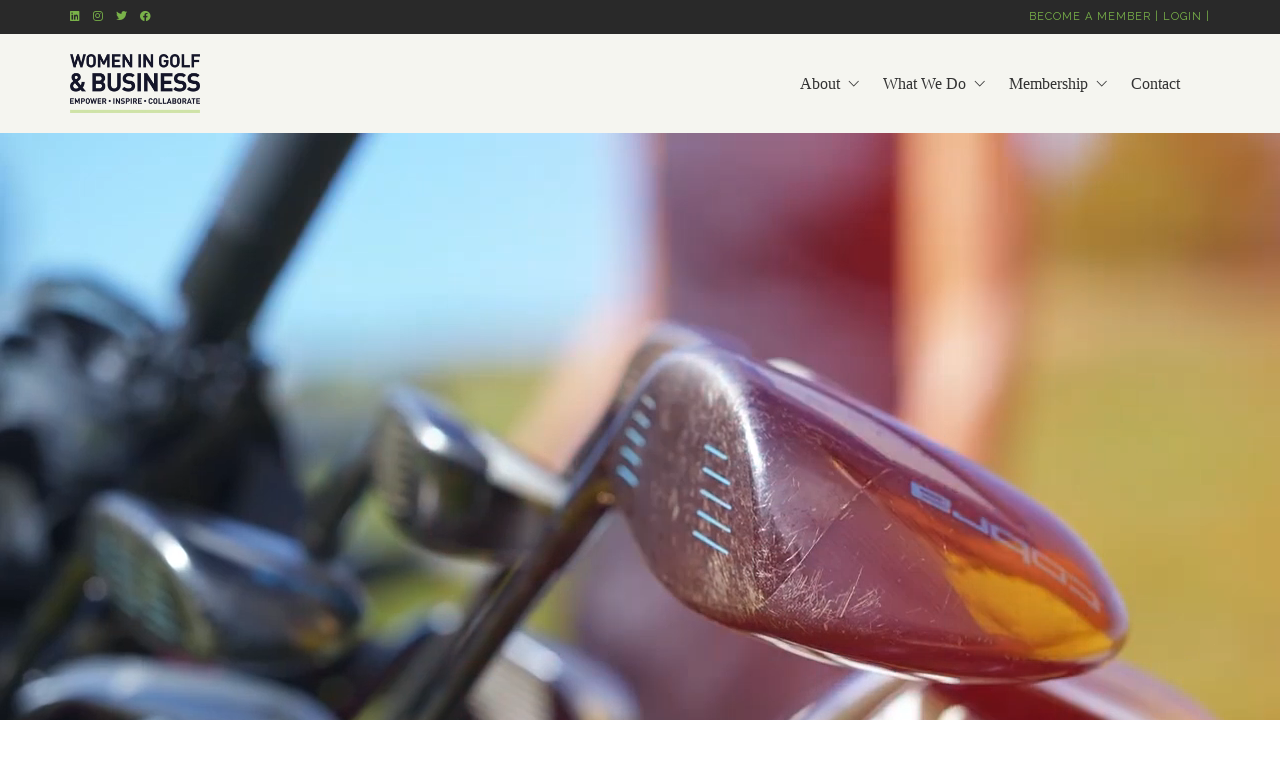

--- FILE ---
content_type: text/html; charset=UTF-8
request_url: https://wigb.co.uk/
body_size: 45382
content:
<!DOCTYPE html>

<html class="no-js" lang="en-GB">
<head>
    <meta charset="UTF-8">
    <meta name="viewport" content="width=device-width, initial-scale=1.0">

	    <style>
        #wpadminbar #wp-admin-bar-p404_free_top_button .ab-icon:before {
            content: "\f103";
            color: red;
            top: 2px;
        }
    </style>
<link rel="preconnect" href="https://fonts.googleapis.com">
<link rel="preconnect" href="https://fonts.gstatic.com" crossorigin>
<link rel="preload" href="https://fonts.gstatic.com/s/raleway/v28/1Ptug8zYS_SKggPNyC0IT4ttDfA.woff2" as="font" type="font/woff2" crossorigin>
<link rel="preload" href="https://wigb.co.uk/wp-content/themes/kalium/assets/vendors/font-awesome/webfonts/fa-regular-400.woff2" as="font" type="font/woff2" crossorigin>
<link rel="preload" href="https://wigb.co.uk/wp-content/themes/kalium/assets/vendors/font-awesome/webfonts/fa-solid-900.woff2" as="font" type="font/woff2" crossorigin>
<meta name='robots' content='index, follow, max-image-preview:large, max-snippet:-1, max-video-preview:-1' />

	<!-- This site is optimized with the Yoast SEO plugin v24.7 - https://yoast.com/wordpress/plugins/seo/ -->
	<title>Corporate Golf Events &#187; Women in Golf &amp; Business</title>
	<meta name="description" content="Corporate Golf Events with Women in Golf &amp; Business - empowering women across all sectors of business to enjoy well-being benefits of golf." />
	<link rel="canonical" href="https://wigb.co.uk/" />
	<meta property="og:locale" content="en_GB" />
	<meta property="og:type" content="website" />
	<meta property="og:title" content="Corporate Golf Events &#187; Women in Golf &amp; Business" />
	<meta property="og:description" content="Corporate Golf Events with Women in Golf &amp; Business - empowering women across all sectors of business to enjoy well-being benefits of golf." />
	<meta property="og:url" content="https://wigb.co.uk/" />
	<meta property="og:site_name" content="WIGB" />
	<meta property="article:modified_time" content="2026-01-09T19:13:56+00:00" />
	<meta property="og:image" content="https://wigb.co.uk/wp-content/uploads/2021/09/wigb-table.jpg" />
	<meta property="og:image:width" content="1800" />
	<meta property="og:image:height" content="1800" />
	<meta property="og:image:type" content="image/jpeg" />
	<meta name="twitter:card" content="summary_large_image" />
	<script type="application/ld+json" class="yoast-schema-graph">{"@context":"https://schema.org","@graph":[{"@type":"WebPage","@id":"https://wigb.co.uk/","url":"https://wigb.co.uk/","name":"Corporate Golf Events &#187; Women in Golf & Business","isPartOf":{"@id":"https://wigb.co.uk/#website"},"about":{"@id":"https://wigb.co.uk/#organization"},"primaryImageOfPage":{"@id":"https://wigb.co.uk/#primaryimage"},"image":{"@id":"https://wigb.co.uk/#primaryimage"},"thumbnailUrl":"https://wigb.co.uk/wp-content/uploads/2024/09/corporate-golf-days-1.jpg","datePublished":"2022-05-11T22:42:08+00:00","dateModified":"2026-01-09T19:13:56+00:00","description":"Corporate Golf Events with Women in Golf & Business - empowering women across all sectors of business to enjoy well-being benefits of golf.","breadcrumb":{"@id":"https://wigb.co.uk/#breadcrumb"},"inLanguage":"en-GB","potentialAction":[{"@type":"ReadAction","target":["https://wigb.co.uk/"]}]},{"@type":"ImageObject","inLanguage":"en-GB","@id":"https://wigb.co.uk/#primaryimage","url":"https://wigb.co.uk/wp-content/uploads/2024/09/corporate-golf-days-1.jpg","contentUrl":"https://wigb.co.uk/wp-content/uploads/2024/09/corporate-golf-days-1.jpg","width":1000,"height":667,"caption":"Two Women Playing Golf Marking Scorecard With Buggy In Foreground"},{"@type":"BreadcrumbList","@id":"https://wigb.co.uk/#breadcrumb","itemListElement":[{"@type":"ListItem","position":1,"name":"Home"}]},{"@type":"WebSite","@id":"https://wigb.co.uk/#website","url":"https://wigb.co.uk/","name":"WIGB","description":"WIGB","publisher":{"@id":"https://wigb.co.uk/#organization"},"potentialAction":[{"@type":"SearchAction","target":{"@type":"EntryPoint","urlTemplate":"https://wigb.co.uk/?s={search_term_string}"},"query-input":{"@type":"PropertyValueSpecification","valueRequired":true,"valueName":"search_term_string"}}],"inLanguage":"en-GB"},{"@type":"Organization","@id":"https://wigb.co.uk/#organization","name":"Women in Golf and Business","alternateName":"WIGB","url":"https://wigb.co.uk/","logo":{"@type":"ImageObject","inLanguage":"en-GB","@id":"https://wigb.co.uk/#/schema/logo/image/","url":"https://wigb.co.uk/wp-content/uploads/2021/09/wigb_logo.png","contentUrl":"https://wigb.co.uk/wp-content/uploads/2021/09/wigb_logo.png","width":355,"height":355,"caption":"Women in Golf and Business"},"image":{"@id":"https://wigb.co.uk/#/schema/logo/image/"}}]}</script>
	<!-- / Yoast SEO plugin. -->


<link rel='dns-prefetch' href='//maps.googleapis.com' />
<link rel='dns-prefetch' href='//meet.jit.si' />
<link rel='dns-prefetch' href='//www.googletagmanager.com' />
<link rel='dns-prefetch' href='//use.fontawesome.com' />
<link rel='dns-prefetch' href='//fonts.googleapis.com' />
<link rel="alternate" type="application/rss+xml" title="WIGB &raquo; Feed" href="https://wigb.co.uk/feed/" />
<link rel="alternate" type="application/rss+xml" title="WIGB &raquo; Comments Feed" href="https://wigb.co.uk/comments/feed/" />
<link rel="alternate" title="oEmbed (JSON)" type="application/json+oembed" href="https://wigb.co.uk/wp-json/oembed/1.0/embed?url=https%3A%2F%2Fwigb.co.uk%2F" />
<link rel="alternate" title="oEmbed (XML)" type="text/xml+oembed" href="https://wigb.co.uk/wp-json/oembed/1.0/embed?url=https%3A%2F%2Fwigb.co.uk%2F&#038;format=xml" />
<style id='wp-img-auto-sizes-contain-inline-css'>
img:is([sizes=auto i],[sizes^="auto," i]){contain-intrinsic-size:3000px 1500px}
/*# sourceURL=wp-img-auto-sizes-contain-inline-css */
</style>
<link rel='stylesheet' id='gs-swiper-css' href='https://wigb.co.uk/wp-content/plugins/gs-logo-slider/assets/libs/swiper-js/swiper.min.css?ver=3.7.4' media='all' />
<link rel='stylesheet' id='gs-tippyjs-css' href='https://wigb.co.uk/wp-content/plugins/gs-logo-slider/assets/libs/tippyjs/tippy.css?ver=3.7.4' media='all' />
<link rel='stylesheet' id='gs-logo-public-css' href='https://wigb.co.uk/wp-content/plugins/gs-logo-slider/assets/css/gs-logo.min.css?ver=3.7.4' media='all' />
<style id='gs-logo-public-inline-css'>
#gs_logo_area_2:not(.verticaltickerdown):not(.verticalticker) .gs_logo_container{margin-left:-5px}#gs_logo_area_2:not(.verticaltickerdown):not(.verticalticker) .gs_logo_container{margin-right:-5px}#gs_logo_area_2:not(.verticaltickerdown):not(.verticalticker) .gs_logo_single--wrapper{padding:5px}#gs_logo_area_2 ul.gs-logo-filter-cats{text-align:center!important}#gs_logo_area_2 .gs_logo_single--wrapper{width:20%}@media (max-width:1023px){#gs_logo_area_2 .gs_logo_single--wrapper{width:33.333333333333%}}@media (max-width:767px){#gs_logo_area_2 .gs_logo_single--wrapper{width:50%}}
/*# sourceURL=gs-logo-public-inline-css */
</style>
<style id='wp-emoji-styles-inline-css'>

	img.wp-smiley, img.emoji {
		display: inline !important;
		border: none !important;
		box-shadow: none !important;
		height: 1em !important;
		width: 1em !important;
		margin: 0 0.07em !important;
		vertical-align: -0.1em !important;
		background: none !important;
		padding: 0 !important;
	}
/*# sourceURL=wp-emoji-styles-inline-css */
</style>
<style id='classic-theme-styles-inline-css'>
/*! This file is auto-generated */
.wp-block-button__link{color:#fff;background-color:#32373c;border-radius:9999px;box-shadow:none;text-decoration:none;padding:calc(.667em + 2px) calc(1.333em + 2px);font-size:1.125em}.wp-block-file__button{background:#32373c;color:#fff;text-decoration:none}
/*# sourceURL=/wp-includes/css/classic-themes.min.css */
</style>
<link rel='stylesheet' id='font-awesome-svg-styles-css' href='https://wigb.co.uk/wp-content/uploads/font-awesome/v5.15.4/css/svg-with-js.css' media='all' />
<style id='font-awesome-svg-styles-inline-css'>
   .wp-block-font-awesome-icon svg::before,
   .wp-rich-text-font-awesome-icon svg::before {content: unset;}
/*# sourceURL=font-awesome-svg-styles-inline-css */
</style>
<link rel='stylesheet' id='contact-form-7-css' href='https://wigb.co.uk/wp-content/plugins/contact-form-7/includes/css/styles.css?ver=6.0.5' media='all' />
<link rel='stylesheet' id='eeb-css-frontend-css' href='https://wigb.co.uk/wp-content/plugins/email-encoder-bundle/core/includes/assets/css/style.css?ver=240908-13721' media='all' />
<link rel='stylesheet' id='dashicons-css' href='https://wigb.co.uk/wp-includes/css/dashicons.min.css?ver=6.9' media='all' />
<style id='woocommerce-inline-inline-css'>
.woocommerce form .form-row .required { visibility: visible; }
/*# sourceURL=woocommerce-inline-inline-css */
</style>
<link rel='stylesheet' id='wpcf7-redirect-script-frontend-css' href='https://wigb.co.uk/wp-content/plugins/wpcf7-redirect/build/css/wpcf7-redirect-frontend.min.css?ver=1.1' media='all' />
<link rel='stylesheet' id='pms-paypal-express-pro-style-css' href='https://wigb.co.uk/wp-content/plugins/paid-member-subscriptions-pro/add-ons-pro/paypal-express-pro/assets/css/pms-paypal-express-pro.css?ver=1.4.5' media='all' />
<link rel='stylesheet' id='brands-styles-css' href='https://wigb.co.uk/wp-content/plugins/woocommerce/assets/css/brands.css?ver=9.7.2' media='all' />
<link rel='stylesheet' id='wpforo-widgets-css' href='https://wigb.co.uk/wp-content/plugins/wpforo/themes/2022/widgets.css?ver=2.4.3' media='all' />
<link rel='stylesheet' id='font-awesome-official-css' href='https://use.fontawesome.com/releases/v5.15.4/css/all.css' media='all' integrity="sha384-DyZ88mC6Up2uqS4h/KRgHuoeGwBcD4Ng9SiP4dIRy0EXTlnuz47vAwmeGwVChigm" crossorigin="anonymous" />
<link rel='stylesheet' id='wpbdp-regions-style-css' href='https://wigb.co.uk/wp-content/plugins/business-directory-regions/resources/css/style.css?ver=5.4.4' media='all' />
<link rel='stylesheet' id='evcal_google_fonts-css' href='https://fonts.googleapis.com/css?family=Noto+Sans%3A400%2C400italic%2C700%7CPoppins%3A700%2C800%2C900&#038;subset=latin%2Clatin-ext&#038;ver=4.9.10' media='all' />
<link rel='stylesheet' id='evcal_cal_default-css' href='//wigb.co.uk/wp-content/plugins/eventON/assets/css/eventon_styles.css?ver=4.9.10' media='all' />
<link rel='stylesheet' id='evo_font_icons-css' href='//wigb.co.uk/wp-content/plugins/eventON/assets/fonts/all.css?ver=4.9.10' media='all' />
<link rel='stylesheet' id='photoswipe-css' href='//wigb.co.uk/wp-content/plugins/eventon-event-photos/assets/css/photoswipe.css?ver=6.9' media='all' />
<link rel='stylesheet' id='skin-css' href='//wigb.co.uk/wp-content/plugins/eventon-event-photos/assets/css/skins/default-skin/default-skin.css?ver=6.9' media='all' />
<link rel='stylesheet' id='evoep_styles-css' href='//wigb.co.uk/wp-content/plugins/eventon-event-photos/assets/EP_styles.css?ver=6.9' media='all' />
<link rel='stylesheet' id='evo_TX_styles-css' href='//wigb.co.uk/wp-content/plugins/eventon-tickets/assets/tx_styles.css?ver=2.1' media='all' />
<link rel='stylesheet' id='eventon_dynamic_styles-css' href='//wigb.co.uk/wp-content/plugins/eventON/assets/css/eventon_dynamic_styles.css?ver=4.9.10' media='all' />
<link rel='stylesheet' id='tablepress-default-css' href='https://wigb.co.uk/wp-content/plugins/tablepress/css/build/default.css?ver=3.0.4' media='all' />
<link rel='stylesheet' id='evosl_styles-css' href='//wigb.co.uk/wp-content/plugins/eventon-event-slider/assets/evosl_styles.css?ver=2.0.5' media='all' />
<link rel='stylesheet' id='js_composer_front-css' href='https://wigb.co.uk/wp-content/plugins/js_composer/assets/css/js_composer.min.css?ver=8.2' media='all' />
<link rel='stylesheet' id='kalium-bootstrap-css-css' href='https://wigb.co.uk/wp-content/themes/kalium/assets/css/bootstrap.min.css?ver=3.22.1739370635' media='all' />
<link rel='stylesheet' id='kalium-theme-base-css-css' href='https://wigb.co.uk/wp-content/themes/kalium/assets/css/base.min.css?ver=3.22.1739370635' media='all' />
<link rel='stylesheet' id='kalium-theme-style-new-css-css' href='https://wigb.co.uk/wp-content/themes/kalium/assets/css/new/style.min.css?ver=3.22.1739370635' media='all' />
<link rel='stylesheet' id='kalium-theme-other-css-css' href='https://wigb.co.uk/wp-content/themes/kalium/assets/css/other.min.css?ver=3.22.1739370635' media='all' />
<link rel='stylesheet' id='kalium-css-loaders-css' href='https://wigb.co.uk/wp-content/themes/kalium/assets/admin/css/css-loaders.css?ver=3.22.1739370635' media='all' />
<link rel='stylesheet' id='kalium-style-css-css' href='https://wigb.co.uk/wp-content/themes/kalium/style.css?ver=3.22.1739370635' media='all' />
<link rel='stylesheet' id='custom-skin-css' href='https://wigb.co.uk/wp-content/themes/kalium-child-architecture/custom-skin.css?ver=af50ef6962c94cf1782808eaa46f9eb6' media='all' />
<link rel='stylesheet' id='kalium-child-css' href='https://wigb.co.uk/wp-content/themes/kalium-child-architecture/style.css?ver=6.9' media='all' />
<link rel='stylesheet' id='wpforo-dynamic-style-css' href='https://wigb.co.uk/wp-content/uploads/wpforo/assets/colors.css?ver=2.4.3.a5584ad99baa1460b6084468f1b02934' media='all' />
<link rel='stylesheet' id='typolab-raleway-font-10-css' href='https://fonts.googleapis.com/css2?family=Raleway%3Awght%40400%3B600%3B800%3B900&#038;display=swap&#038;ver=3.22' media='all' />
<link rel='stylesheet' id='prdctfltr-css' href='https://wigb.co.uk/wp-content/plugins/prdctfltr/includes/css/styles.css?ver=8.3.0' media='all' />
<link rel='stylesheet' id='font-awesome-official-v4shim-css' href='https://use.fontawesome.com/releases/v5.15.4/css/v4-shims.css' media='all' integrity="sha384-Vq76wejb3QJM4nDatBa5rUOve+9gkegsjCebvV/9fvXlGWo4HCMR4cJZjjcF6Viv" crossorigin="anonymous" />
<style id='font-awesome-official-v4shim-inline-css'>
@font-face {
font-family: "FontAwesome";
font-display: block;
src: url("https://use.fontawesome.com/releases/v5.15.4/webfonts/fa-brands-400.eot"),
		url("https://use.fontawesome.com/releases/v5.15.4/webfonts/fa-brands-400.eot?#iefix") format("embedded-opentype"),
		url("https://use.fontawesome.com/releases/v5.15.4/webfonts/fa-brands-400.woff2") format("woff2"),
		url("https://use.fontawesome.com/releases/v5.15.4/webfonts/fa-brands-400.woff") format("woff"),
		url("https://use.fontawesome.com/releases/v5.15.4/webfonts/fa-brands-400.ttf") format("truetype"),
		url("https://use.fontawesome.com/releases/v5.15.4/webfonts/fa-brands-400.svg#fontawesome") format("svg");
}

@font-face {
font-family: "FontAwesome";
font-display: block;
src: url("https://use.fontawesome.com/releases/v5.15.4/webfonts/fa-solid-900.eot"),
		url("https://use.fontawesome.com/releases/v5.15.4/webfonts/fa-solid-900.eot?#iefix") format("embedded-opentype"),
		url("https://use.fontawesome.com/releases/v5.15.4/webfonts/fa-solid-900.woff2") format("woff2"),
		url("https://use.fontawesome.com/releases/v5.15.4/webfonts/fa-solid-900.woff") format("woff"),
		url("https://use.fontawesome.com/releases/v5.15.4/webfonts/fa-solid-900.ttf") format("truetype"),
		url("https://use.fontawesome.com/releases/v5.15.4/webfonts/fa-solid-900.svg#fontawesome") format("svg");
}

@font-face {
font-family: "FontAwesome";
font-display: block;
src: url("https://use.fontawesome.com/releases/v5.15.4/webfonts/fa-regular-400.eot"),
		url("https://use.fontawesome.com/releases/v5.15.4/webfonts/fa-regular-400.eot?#iefix") format("embedded-opentype"),
		url("https://use.fontawesome.com/releases/v5.15.4/webfonts/fa-regular-400.woff2") format("woff2"),
		url("https://use.fontawesome.com/releases/v5.15.4/webfonts/fa-regular-400.woff") format("woff"),
		url("https://use.fontawesome.com/releases/v5.15.4/webfonts/fa-regular-400.ttf") format("truetype"),
		url("https://use.fontawesome.com/releases/v5.15.4/webfonts/fa-regular-400.svg#fontawesome") format("svg");
unicode-range: U+F004-F005,U+F007,U+F017,U+F022,U+F024,U+F02E,U+F03E,U+F044,U+F057-F059,U+F06E,U+F070,U+F075,U+F07B-F07C,U+F080,U+F086,U+F089,U+F094,U+F09D,U+F0A0,U+F0A4-F0A7,U+F0C5,U+F0C7-F0C8,U+F0E0,U+F0EB,U+F0F3,U+F0F8,U+F0FE,U+F111,U+F118-F11A,U+F11C,U+F133,U+F144,U+F146,U+F14A,U+F14D-F14E,U+F150-F152,U+F15B-F15C,U+F164-F165,U+F185-F186,U+F191-F192,U+F1AD,U+F1C1-F1C9,U+F1CD,U+F1D8,U+F1E3,U+F1EA,U+F1F6,U+F1F9,U+F20A,U+F247-F249,U+F24D,U+F254-F25B,U+F25D,U+F267,U+F271-F274,U+F279,U+F28B,U+F28D,U+F2B5-F2B6,U+F2B9,U+F2BB,U+F2BD,U+F2C1-F2C2,U+F2D0,U+F2D2,U+F2DC,U+F2ED,U+F328,U+F358-F35B,U+F3A5,U+F3D1,U+F410,U+F4AD;
}
/*# sourceURL=font-awesome-official-v4shim-inline-css */
</style>
<link rel='stylesheet' id='wppb_stylesheet-css' href='https://wigb.co.uk/wp-content/plugins/profile-builder/assets/css/style-front-end.css?ver=3.13.5' media='all' />
    <script type="text/javascript">
		var ajaxurl = ajaxurl || 'https://wigb.co.uk/wp-admin/admin-ajax.php';
		    </script>
	
<style data-base-selectors>body{font-family:"Raleway";font-style:normal;font-weight:normal}h1, .h1, .section-title h1, h2, .h2, .single-post .post-comments--section-title h2, .section-title h2, h3, .h3, .section-title h3, h4, .h4, .section-title h4, h5, .h5, h6, .h6{font-family:"Raleway";font-style:normal;font-weight:800}p, .section-title p{font-family:"Raleway";font-style:normal;font-weight:normal}</style><script type="text/javascript" src="https://wigb.co.uk/wp-includes/js/jquery/jquery.min.js?ver=3.7.1" id="jquery-core-js"></script>
<script type="text/javascript" src="https://wigb.co.uk/wp-content/plugins/email-encoder-bundle/core/includes/assets/js/custom.js?ver=240908-13721" id="eeb-js-frontend-js"></script>
<script type="text/javascript" src="https://wigb.co.uk/wp-content/plugins/woocommerce/assets/js/jquery-blockui/jquery.blockUI.min.js?ver=2.7.0-wc.9.7.2" id="jquery-blockui-js" data-wp-strategy="defer"></script>
<script type="text/javascript" id="wc-add-to-cart-js-extra">
/* <![CDATA[ */
var wc_add_to_cart_params = {"ajax_url":"/wp-admin/admin-ajax.php","wc_ajax_url":"/?wc-ajax=%%endpoint%%","i18n_view_cart":"View basket","cart_url":"https://wigb.co.uk/shopping-cart/","is_cart":"","cart_redirect_after_add":"no"};
//# sourceURL=wc-add-to-cart-js-extra
/* ]]> */
</script>
<script type="text/javascript" src="https://wigb.co.uk/wp-content/plugins/woocommerce/assets/js/frontend/add-to-cart.min.js?ver=9.7.2" id="wc-add-to-cart-js" data-wp-strategy="defer"></script>
<script type="text/javascript" src="https://wigb.co.uk/wp-content/plugins/woocommerce/assets/js/js-cookie/js.cookie.min.js?ver=2.1.4-wc.9.7.2" id="js-cookie-js" data-wp-strategy="defer"></script>
<script type="text/javascript" src="https://wigb.co.uk/wp-content/plugins/js_composer/assets/js/vendors/woocommerce-add-to-cart.js?ver=8.2" id="vc_woocommerce-add-to-cart-js-js"></script>
<script type="text/javascript" id="evo-inlinescripts-header-js-after">
/* <![CDATA[ */
jQuery(document).ready(function($){});
//# sourceURL=evo-inlinescripts-header-js-after
/* ]]> */
</script>

<!-- Google tag (gtag.js) snippet added by Site Kit -->

<!-- Google Analytics snippet added by Site Kit -->
<script type="text/javascript" src="https://www.googletagmanager.com/gtag/js?id=GT-NSL3DBW2" id="google_gtagjs-js" async></script>
<script type="text/javascript" id="google_gtagjs-js-after">
/* <![CDATA[ */
window.dataLayer = window.dataLayer || [];function gtag(){dataLayer.push(arguments);}
gtag("set","linker",{"domains":["wigb.co.uk"]});
gtag("js", new Date());
gtag("set", "developer_id.dZTNiMT", true);
gtag("config", "GT-NSL3DBW2");
 window._googlesitekit = window._googlesitekit || {}; window._googlesitekit.throttledEvents = []; window._googlesitekit.gtagEvent = (name, data) => { var key = JSON.stringify( { name, data } ); if ( !! window._googlesitekit.throttledEvents[ key ] ) { return; } window._googlesitekit.throttledEvents[ key ] = true; setTimeout( () => { delete window._googlesitekit.throttledEvents[ key ]; }, 5 ); gtag( "event", name, { ...data, event_source: "site-kit" } ); } 
//# sourceURL=google_gtagjs-js-after
/* ]]> */
</script>

<!-- End Google tag (gtag.js) snippet added by Site Kit -->
<script></script><link rel="https://api.w.org/" href="https://wigb.co.uk/wp-json/" /><link rel="alternate" title="JSON" type="application/json" href="https://wigb.co.uk/wp-json/wp/v2/pages/7805" /><link rel="EditURI" type="application/rsd+xml" title="RSD" href="https://wigb.co.uk/xmlrpc.php?rsd" />
<meta name="generator" content="WordPress 6.9" />
<meta name="generator" content="WooCommerce 9.7.2" />
<link rel='shortlink' href='https://wigb.co.uk/' />
<meta name="generator" content="Site Kit by Google 1.148.0" />	<!-- Global site tag (gtag.js) - Google Analytics -->
	<script async src="https://www.googletagmanager.com/gtag/js?id=G-088DR4ZRDS"></script>
	<script>
	  window.dataLayer = window.dataLayer || [];
	  function gtag(){dataLayer.push(arguments);}
	  gtag('js', new Date());

	  gtag('config', 'G-088DR4ZRDS');
	</script>
<style id="theme-custom-css">html {  scroll-behavior: smooth;}.woocommerce-checkout-payment li {    height: 400px !important;}.gs_logo_cats {    display: none;}.smallerh2 { font-size: 20px;}.herotextbit {    font-size: 14px;    text-transform: uppercase;    font-family: montserrat-semibold;    letter-spacing: 1px;}input[type=checkbox], input[type=radio] {    padding: 10px !important;background-color:#fff;}p.form-row.woocommerce-SavedPaymentMethods-saveNew.woocommerce-validated {    padding-top: 200px !important;display:none;}p.subtitle {    color: #fff;    background-color: #78b148;    display: inline-block;    padding: 1px 10px;    font-size: 11px;    text-transform: uppercase;    letter-spacing: 1px;}.toggle-bars.menu-skin-light .toggle-bars__bar-line {    background-color: #333;}.bold {font-weight: 600;}nav.nav-container-main-menu {  font-family: raleway-bold;}h1.center {    text-align: center;}input[type=submit] {    margin-top: 20px;    background-color: #acdc4e;    border: none;    padding: 10px 25px;}input[type=text], input[type=number], input[type=email], input[type=password], input[type=url], input[type=tel] {    color: #292929;    width: 100%;    border-color: #acdc4e;}textarea {    width: 100%;    border-color: #acdc4e;}.wpcf7 form.invalid .wpcf7-response-output, .wpcf7 form.unaccepted .wpcf7-response-output, .wpcf7 form.payment-required .wpcf7-response-output {    border-color: #acdc4e;}.vc_wp_custommenu.wpb_content_element.programmemenu li {    background-color: #acdc4e;    padding: 20px 25px;    margin: 10px;    display: inline-block;    width: min-content;vertical-align: text-top;}.vc_wp_custommenu.wpb_content_element.programmemenu a {    color: black;    text-transform: uppercase;    font-size: 12px;    letter-spacing: 1px;}.featureevent {    font-size: 14px;    font-weight: 600;}.listcolour {  color: #ffffff;  font-size: 14px;  font-weight: 600;}.top-header-bar {  font-size: 15px;}.video-js .vjs-big-play-button {    top: 50% !important;}td.column-1 {  padding: 10px;}td.column-2 {  text-align: center;  padding: 10px;}td.column-3 {  text-align: center;  padding: 10px;}td.column-4 {  text-align: center;  padding: 10px;}.tablepress {  --odd-bg-color: #f5f5f0;}.gradientbg {    background: linear-gradient(139deg, rgba(172, 220, 78, 1) 1%, rgba(117, 174, 73, 1) 100%);}.tablepress>:where(thead, tfoot)>*>th {  background-color: #78b148;  color: #fff;  font-weight: 600;  text-align: center;  padding: 15px;  letter-spacing: 1px;  line-height: 17px;}.pricing-table--default .plan li {  background-color: #f5f5f0;}.vc_toggle {  padding: 20px;  background-color: #f5f5f0;}.pricing-table .plan .plan-name {  margin-bottom: 0;}.pricing-table--default .plan .plan-name {  background: #292929;  font-family: raleway-bold;  letter-spacing: 2px;  font-size: 12px;}.btn.btn-primary {  background: rgb(172, 220, 78);  background: linear-gradient(139deg, rgba(172, 220, 78, 1) 1%, rgba(117, 174, 73, 1) 100%);  border-radius: 25px;}.pricing-table--default .plan .plan-head {  background: rgb(172, 220, 78);  background: linear-gradient(139deg, rgba(172, 220, 78, 1) 1%, rgba(117, 174, 73, 1) 100%);}.pricing-table .plan .plan-head .price {  font-size: 3em;}div#mc_embed_signup_scroll {  color: #fff;  font-weight: 700 !important;  font-size: 16px;}h1.openingtext {  font-size: 5em;}h1.openingtextsmaller {  font-size: 3em;  line-height: 1em;}h2.openingtext {  font-size: 3em;  line-height: 1em;}h3.openingtext {  font-size: 5em;}.white {  color: #fff;}.greentext {  color: #acdc4e;}.evosliderbox.ajde_evcal_calendar .eventon_events_list .eventon_list_event .evcal_cblock {  padding: 120px 0px 0px 0px;}.miniSlider.ajde_evcal_calendar .eventon_events_list .eventon_list_event .ev_ftImg {  display: block;  border-radius: 0px;  height: 100%;  max-height: none;  width: 100%;  margin: 0;  background-size: cover;  background-position: center center;}.ajde_evcal_calendar.miniSlider.evosliderbox .eventon_events_list .eventon_list_event a.desc_trig {  height: 100% !important;}.ajde_evcal_calendar.miniSlider.evosliderbox .eventon_events_list .eventon_list_event {  min-height: 300px !important;}.evosliderbox.ajde_evcal_calendar.miniSlider .eventon_events_list .eventon_list_event .evcal_desc span.evcal_desc2 {  font-size: 16px;  overflow: hidden;  text-overflow: ellipsis;  margin-left: -117px;  margin-top: 190px;  white-space: normal !important;}.evosliderbox.ajde_evcal_calendar.miniSlider .eventon_events_list .eventon_list_event .evcal_desc span.evcal_desc2 {  white-space: normal !important;}.miniSlider.ajde_evcal_calendar .eventon_events_list .eventon_list_event .hasFtIMG .evcal_cblock {  padding-left: 14px;}.site-footer .social-networks.rounded li a {  background-color: #ededed;}.social-networks.rounded li a i {  color: #6dab3c;}.white {  color: #fff;}h3.wpmtst-testimonial-heading.testimonial-heading {  color: #fff;}.strong-view.wpmtst-modern .wpmtst-testimonial-heading {  font-weight: 700;  margin-top: 0;  line-height: 29px;}.wpmtst-testimonial-field.testimonial-field.testimonial-name {  font-weight: 700;  margin-top: 17px;}.strong-view.wpmtst-modern .wpmtst-testimonial-content:before,.strong-view.wpmtst-modern .wpmtst-testimonial-content:after {  color: #fff;  background: #fff;}.testimonial {  color: #fff;  text-transform: none;  font-style: normal;  line-height: 20px;}.wpb_wrapper .lab-blog-posts .blog-post-entry .blog-post-content-container .blog-post-title {  margin-bottom: 3px;  line-height: 1;}.wpb_wrapper .lab-blog-posts.posts-layout-left .blog-post-entry .blog-post-content-container {  padding: 20px;  padding-top: 30px;}.pms-account-subscription-details-table tr>td:first-of-type {  padding-right: 50px;}.pms-account-navigation li.pms-account-navigation-link .pms-account-navigation-link--active {  color: #6daa3c;}p.pms-alert {  font-weight: 700;}.pms-account-navigation li.pms-account-navigation-link a {  color: #3f671f;}.pms-table th,.pms-table td {  border-width: 0 1px 1px 0;  padding: 10px 20px;  font-weight: 700;}a.pms-account-subscription-action-link.pms-account-subscription-action-link__cancel.md-opjjpmhoiojifppkkcdabiobhakljdgm_doc {  color: white;}a.pms-account-subscription-action-link.pms-account-subscription-action-link__abandon.md-opjjpmhoiojifppkkcdabiobhakljdgm_doc {  color: #fff;}.pms_success-messages-wrapper {  margin-bottom: 25px;}.vc_btn3.vc_btn3-color-green.vc_btn3-style-3d {  background-color: #4e4e4e;}.pms-subscription-plan-description {  color: #fff;}span.pms-subscription-plan-name {  color: #fff;}span.pms-subscription-plan-price {  color: #ffffff;}.moveright {  text-align: right;}#post-grid-4884 .element_0 {  line-height: 22px !important;}.simplelink {  padding: 0px 0px !important;  font-size: 16px !important;  color: #5d8c00 !important;  background-color: #fff !important;}.bulletpoints {  list-style-type: square !important;}.pms-form>input[type=submit] {  margin-left: 0px;}.top-header-bar {  padding-top: 10px;  padding-bottom: 10px;}.top-header-bar .raw-text-widget.menu-skin-main {    color: #79b249;    text-transform: uppercase;    font-size: 11px;    letter-spacing: 1px;    font-weight: 200;}form#pms-abandon-subscription-form p {  font-weight: 700;}tr.pms-account-subscription-details-table__actions {  line-height: 63px;}span.pms-subscription-plan-name {  font-weight: 700;}span.pms-subscription-plan-price {  font-weight: 700;}ul.white li {  color: #fff;}label {  width: 100%;}.white {  color: #fff;}.green {  color: #acdc4e;}p.white {  color: #fff;}h4,.h4 {  font-size: 20px !important;}.wrapper a:after,.site-footer a:after {  height: 0px;}.widget.widget_recent_entries li .post-date {}.fpro {  font-family: raleway;}.main-header.menu-type-standard-menu .standard-menu-container.menu-skin-main ul.menu .linkhover>li>a:hover {  color: #acdc4e !important;}.main-header.menu-type-standard-menu .standard-menu-container ul.menu>li.current_page_item .linkhover>a {  color: #acdc4e !important;}.main-header.menu-type-standard-menu .standard-menu-container.menu-skin-main ul.menu ul li.current_page_item>a {  color: #acdc4e !important;}.main-header.menu-type-standard-menu .standard-menu-container.menu-skin-main ul.menu ul li.current_page_item>a {  color: #acdc4e !important;}.wrapper a:after,.site-footer a:after {  height: 0px;}button.productbutton:hover {  background-color: #acdc4e;}button.productbuttonfloatleft:hover {  background-color: #acdc4e;}a.dsgn.link-hover:after {  display: none;}.post-formatting ul li,.post-formatting ol li {}.wpb-js-composer .vc_tta-color-white.vc_tta-style-flat .vc_tta-tab.vc_active>a {  background-color: #666 !important;  color: #fff !important;}.wpb-js-composer .vc_tta-color-white.vc_tta-style-flat .vc_tta-panel.vc_active .vc_tta-panel-title>a {  background-color: #666 !important;  color: #fff !important;}.wpb-js-composer .vc_tta-color-white.vc_tta-style-flat .vc_tta-tab>a {  background-color: #e4e4e4 !important;  color: #666;}.wpb-js-composer .vc_tta-color-white.vc_tta-style-flat .vc_tta-panel .vc_tta-panel-title>a {  background-color: #e4e4e4 !important;  color: #666;}.wpb-js-composer .vc_tta-color-white.vc_tta-style-flat .vc_tta-panel .vc_tta-panel-title>a:after {  display: none;}button.productbutton {  padding: 2px 25px;  float: right;  margin: 11px 0px -2px 0px !important;  background-color: #acdc4e;  color: #fff;  font-size: 16px;  border: none;}button.productbuttonfloatleft {  padding: 2px 25px;  float: left;  margin: 11px 0px -2px 0px !important;  background-color: #acdc4e;  color: #fff;  font-size: 16px;  border: none;}p {  font-size: 17px;}.mobilepadding {  padding: 0px 20px;}h1.pageheadertitle {  color: #fff;}.wppsac-post-image-bg {  background-size: cover;  background-position: center center;}.wppsac-post-slider.design-2 .slick-dots {  left: 55px !important;  bottom: 10px !important;}.wppsac-post-slider .slick-dots li button {  border: 0px solid #000;  width: 12px !important;  height: 12px !important;}.wppsac-post-slider .wppsac-post-categories ul.wppsac-post-categories-list li:nth-child(4n+1) a {  background: #acdc4e;}.wppsac-post-slider.design-2 .wppsac-post-inner-content {  padding: 40px 40px;}.wppsac-sub-content {  font-size: 16px;  padding-bottom: 10px;}.wppsac-post-slider h2.wppsac-post-title a:after {  display: none;}.wppsac-post-slider.design-2 .wppsac-post-content-left a:after {  display: none;}.wppsac-post-slider .wppsac-post-date {  font-size: 12px;  text-transform: uppercase;}span.notice {  color: whitesmoke;  text-transform: uppercase;  font-size: 12px;}.wppsac-post-slider .wppsac-post-categories ul.wppsac-post-categories-list listate:nth-child(4n+1) a {  background: #acdc4e;}.wppsac-post-slider .wppsac-post-image-bg img {  height: 100%;  width: auto !important;  object-fit: cover;  object-position: center center;}.fensasection {  margin: -20px 0px 13px 0px;}.selectiontitlelink {  color: #fff;}.selectionbutton {  margin-top: 0px;}a.selectiontitlelink {  font-size: 13px;}a.selectiontitlelink .current_page_item a {  color: #f30 !important;}.selectiontitlelink::after {  display: none;  height: 0px !important;}.selectiontitlelink:hover {  color: #acdc4e !important;  text-decoration: none;}.servicetitleheight {  height: 30px;}a.vc_general.vc_btn3.vc_btn3-size-md.vc_btn3-shape-square.vc_btn3-style-outline.vc_btn3-icon-right.vc_btn3-color-white {  padding: 7px 56px;  margin: -53px 0px -15px;}.vc_btn3.vc_btn3-color-green.vc_btn3-style-outline {  color: #acdc4e;  border-color: #acdc4e;  background-color: transparent;  padding: 7px 43px;}.vc_btn3.vc_btn3-color-green.vc_btn3-style-outline:hover {  color: #fff;  border-color: #38bfb8;  background-color: #38bfb8;}.vc_btn3-container {  display: block;  margin-bottom: 0;}.custombuttongreen {  padding: 2px 5px;  margin-bottom: 0px;}.greensection {  margin: -17px 0px 17px;}.main-header.menu-type-standard-menu .standard-menu-container.menu-skin-main ul.menu ul li a,.main-header.menu-type-standard-menu .standard-menu-container.menu-skin-main div.menu>ul ul li a {}.producttitle {  color: #fff;  margin: 0px 0px;  font-size: 25px;}.trending {  color: #fff;  margin: 0px 0px;  font-size: 17px;}p {  font-weight: 300;  font-size: 17px;}.video-js.vjs-default-skin .vjs-big-play-button {  top: 40%;}.blog-posts .post-item .post-thumbnail .post-format-icon {  display: none;}.blog-posts .post-item .post-details .post-meta {}.simple-weather {  color: white;}.zindex {  z-index: 1000 !important;}.rs-module-wrap {  z-index: -1 !important;}rs-module-wrap {  position: relative;  z-index: -1;}.main-header.menu-type-full-bg-menu .full-screen-menu nav ul li a {}.wrapper,.top-menu-container,.portfolio-description-container,.single-portfolio-holder .portfolio-navigation,.portfolio-slider-nav,.site-footer,.woocommerce-demo-store .woocommerce-store-notice {  margin-bottom: -14px !important;}button,html input[type=button],input[type=reset],input[type=submit] {  margin-top: 20px;}.single-portfolio-holder .portfolio-big-navigation a {  color: #acdc4e;  font-size: 17px;}.portfolio-holder .item-box .info p a {  color: #acdc4e;  text-transform: uppercase;  font-size: 17px;}.site-footer,.woocommerce-demo-store .woocommerce-store-notice {  margin-top: 0px !important;}.ps .ps__rail-y {  width: 2px;}.ps .ps__rail-y .ps__thumb-y {  border-radius: 0;  width: 5px;}.ps .ps__rail-y {  width: 5px;}.ps__rail-y {  opacity: 1;}.h1,.h2,.h3,.h4,.h5,.h6,h1,h2,h3,h4,h5,h6 {  line-height: 1.1;}.ps--active-x>.ps__rail-x,.ps--active-y>.ps__rail-y {  background-color: #eaeaea;}.saturnbutton {  font-size: 17px;  margin-top: -47px;}.featuredtext {  color: white;  font-size: 17px;}.menu-bar .ham {  width: 38px;  height: 2px;  color: #ffffff !important;}.menu-bar .ham:before,.menu-bar .ham:after {  width: 30px;  height: 2px;  color: #ffffff !important;}.main-header.menu-type-full-bg-menu .full-screen-menu.translucent-background {  background-image: url(/wp-content/uploads/2020/03/dark-fensa-BG.jpg);  background-size: cover;}.standard-menu-container.menu-skin-main ul.menu>li>a,.standard-menu-container.menu-skin-main div.menu>ul>li>a {  color: #acdc4e !important;}.main-header.menu-type-full-bg-menu .full-screen-menu.menu-skin-light.translucent-background {  background-image: url(/wp-content/uploads/2020/03/dark-fensa-BG.jpg);  background-size: cover;}.main-header.menu-type-full-bg-menu .full-screen-menu .full-menu-footer .right-part+.left-part {  font-size: 17px;}.standard-menu-container.menu-skin-main ul.menu>li>a,.standard-menu-container.menu-skin-main div.menu>ul>li>a {  color: #acdc4e;}.mobile-menu-open .mobile-menu-wrapper.mobile-menu-fullscreen {  background-image: url(/wp-content/uploads/2020/03/dark-fensa-BG.jpg);  background-size: cover;}.header-logo.logo-image img {  height: 100%;}.site-footer .footer-widgets .widget .widgettitle {  color: #ffffff;  margin-top:    20px;}.widget li {  padding: 2px 0;}.widget-area .widget li a,.widget ul ul a:before {}div.wpcf7-mail-sent-ok {  border: 2px solid #acdc4e;}.site-footer .footer-bottom a {  color: #acdc4e;}.site-footer .footer-bottom a:hover {  color: #acdc4e;}footer.site-footer {  background-color: #222 !important;}.main-header.menu-type-full-bg-menu .full-screen-menu.menu-skin-light .full-menu-footer .container {  border-top: none;}.go-to-top i {  color: #acdc4e;}.site-footer .footer-bottom-content .copyrights p {  margin-bottom: 0;  color: white;  letter-spacing: 0px;  font-size: 15px;}.site-footer .footer-bottom-content a,.site-footer .footer-bottom-content p {  font-size: 15px;}.footer-bottom {  background-position: bottom;  background-size: cover;}.address {  padding-top: 20px;}.site-footer hr {  display: none;}.social-networks.colored-hover li a.facebook:hover,.social-networks.colored-hover li a.facebook:hover i {  color: #d1ec9c;}.social-networks.colored-hover li a.linkedin:hover,.social-networks.colored-hover li a.linkedin:hover i {  color: #d1ec9c;}.progress-wrap.btn-right-side {  right: 30px;}.site-footer .footer-widgets .widget p,.site-footer .footer-widgets .widget .textwidget {  font-size: 17px;  color: #dadada;}.site-footer .footer-widgets {  margin-bottom: 0px;}body:not(.logged-in) #topmenu_logout,body:not(.logged-in) #topmenu_account {  display: none;}body.logged-in #topmenu_login,body.logged-in #topmenu_membership {  display: none;}#pms_register-form p {  font-weight: bold;  color: #000;}#pms_register-form .pms-subscription-plan label,.pms-subscription-plan input {  font-weight: bold;  color: #000;}#pms_register-form li,#pms_register-form label {  font-weight: bold;  color: #000;  font-size: 17px;}#pms_register-form label span {  font-weight: bold;  color: #000;  font-size: 17px;}#pms_register-form ul {  margin-bottom: 15px;}.empty-loading-cart-contents a {  display: none;}.pms-discount-error {  font-size: 17px !important;}.vc_custom_1598990065415 {  }.hero-image hr {  background: #9ACE79;  color: #9ACE79;  height: 15px;  border: 1px solid #bbe0a1;  width: 80%;}@media (max-width: 767px) {  td {    display: block;    clear: left;  }  .hidden-mobile-tablet {    display: none !important;  }}@media (min-width: 768px) and (max-width: 1200px) {  .header-block .container,  .header-block .content-area {    width: 100%;    margin-right: auto;    margin-left: auto;    padding-left: 15px;    padding-right: 15px;  }  .standard-menu-container ul.menu>li+li {    margin-left: 10px;  }  .standard-menu-container ul.menu>li>a {    color: #00b19e;    font-size: 14px;  }}.social-networks.rounded {  line-height: 0;  margin-top: 20px;}.wpb_wrapper .auto-type-element .lab-autotype-text-entry {  display: inline-block;  line-height: 120%;}div.cff-post-text {  font-size: 12px;  line-height: 15px;}.mc4wp-checkbox-paid-member-subscriptions {  display: none;}.membership-type-5328 .padlock {  background: url('https://wigb.co.uk/wp-content/uploads/2022/07/silver_banner_free.png.webp') no-repeat center !important;  width: 50%;  height: 11%;  position: absolute;  z-index: 999;  transform: rotate(45deg);  background-size: cover !important;  right: -16%;  top: 10%;}.membership-type-10593 .padlock {  background: url('https://wigb.co.uk/wp-content/uploads/2022/07/gold_banner_premium.png.webp') no-repeat center;  width: 50%;  height: 11%;  position: absolute;  z-index: 999;  transform: rotate(45deg);  background-size: cover;  right: -16%;  top: 10%;}footer.site-footer {  }.wpbdp-field-title {  font-size: 30px;  font-weight: bold;  margin-top: 20px !important;}#wpbdp-contact-me {  display: none;}.delete-listing {  display: none !important;}.wpbdp-button.button.edit-listing {  float: left;  font-size: 20px;  color: #FFF;}#wpbdp-submit-listing-submit-btn,.submit-next-button {  padding: 10px;  color: #FFF;}#wpbdp-submit-listing textarea {  min-height: 200px;}#pms-subscription-plans-discount {display: block !important;}.wpbdp-categories {  display: none;}.wpbdp-excerpt-thumbnail {  padding: 10px !important;}.excerpt-content.wpbdp-hide-title {  margin-bottom: 20px;}.wpbdp-listing .listing-title {  border-bottom: 1px solid #ccc;  padding-bottom: 5px;}.wpbdp-button {  color: #FFF !important;}.whitetext {  color: #FFF;}.whitetext p {  color: #FFF;}.whitetext ul li {  color: #FFF;}.whitetext a {  color: #FFF;  text-decoration: none;}.whitetext a:hover {  color: #FFF;  text-decoration: underline;}.nomargin {  margin: 0 !important;}.font50 h1 {  font-size: 50px;}.corporate-training.benefits-table td {  padding: 0 20px;  color: #FFF;}.wpbdp-button {  margin-bottom: 20px;}#html5-watermark {  display: none !important;}.nomargin {  margin: 0 !important;}.nomargin h2 {  margin: 0 !important;}.hover-box-product .vc-hoverbox-inner {  height: 415px !important;}.flip-hover-black .vc-hoverbox-back-inner h2 {  color: #000 !important;}.standard-menu-container ul.menu>li+li {  margin-left: 20px !important;}.category-video-coaching-hub .blog-post-image {  overflow: hidden;}@media (max-width: 480px) {  .evo_metarow_directimg {    max-height: 300px !important;  }  .hidden-mobile {    display: none;  }}@media (max-width: 767px) {  .evo_metarow_directimg {    max-height: 300px !important;  }  .hidden-tablet {    display: none;  }}@media (max-width: 991px) {  .hidden-largetablet {    display: none;  }}#premium_member_card .card_userid {  position: absolute;  top: 146px;  left: 37%;  font-size: 1.2rem;  font-weight: bold;}#premium_member_card .card_startdate {  position: absolute;  top: 170px;  left: 37%;  font-size: 1.2rem;  font-weight: bold;}#premium_member_card .card_enddate {  position: absolute;  top: 194px;  left: 37%;  font-size: 1.2rem;  font-weight: bold;}@media (max-width: 1199px) {  #premium_member_card .card_userid {    top: 42%;  }  #premium_member_card .card_startdate {    top: 48%;  }  #premium_member_card .card_enddate {    top: 54%;  }}@media (max-width: 991px) {  #premium_member_card .card_userid {    top: 43%;  }  #premium_member_card .card_startdate {    top: 49%;  }  #premium_member_card .card_enddate {    top: 55%;  }}@media (max-width: 787px) {  #premium_member_card .card_userid {    top: 43%;  }  #premium_member_card .card_startdate {    top: 49%;  }  #premium_member_card .card_enddate {    top: 55%;  }}@media (max-width: 768px) {  #premium_member_card .card_userid {    top: 40%;  }  #premium_member_card .card_startdate {    top: 46%;  }  #premium_member_card .card_enddate {    top: 53%;  }}@media (max-width: 610px) {  #premium_member_card .card_userid {    top: 40%;  }  #premium_member_card .card_startdate {    top: 46%;  }  #premium_member_card .card_enddate {    top: 53%;  }}@media (max-width: 550px) {  #premium_member_card .card_userid {    top: 41%;  }  #premium_member_card .card_startdate {    top: 47%;  }  #premium_member_card .card_enddate {    top: 54%;  }}@media (max-width: 500px) {  #premium_member_card .card_userid {    top: 42%;  }  #premium_member_card .card_startdate {    top: 48%;  }  #premium_member_card .card_enddate {    top: 54%;  }}@media (max-width: 450px) {  #premium_member_card .card_userid {    top: 42%;  }  #premium_member_card .card_startdate {    top: 48%;  }  #premium_member_card .card_enddate {    top: 54%;  }}@media (max-width: 400px) {  #premium_member_card .card_userid {    top: 43%;  }  #premium_member_card .card_startdate {    top: 49%;  }  #premium_member_card .card_enddate {    top: 55%;  }}@media (max-width: 344px) {  #premium_member_card .card_userid {    top: 49%;  }  #premium_member_card .card_startdate {    top: 55%;  }  #premium_member_card .card_enddate {    top: 60%;  }}@media (max-width: 300px) {  #premium_member_card .card_userid {    top: 49%;  }  #premium_member_card .card_startdate {    top: 55%;  }  #premium_member_card .card_enddate {    top: 60%;  }}#pms-change-subscription-form span,#pms-renew-subscription-form span {  color: #000;}#pms-change-subscription-form input[type=radio],#pms-renew-subscription-form input[type=radio] {  border: 1px solid #000;}.pms-account-subscription-details-table__actions a {  color: #3f671f;  font-weight: bold;}</style><meta name="theme-color" content="#acdc4e"><script>var mobile_menu_breakpoint = 950;</script><style data-appended-custom-css="true">@media screen and (min-width:951px) { .mobile-menu-wrapper,.mobile-menu-overlay,.header-block__item--mobile-menu-toggle {display: none;} }</style><style data-appended-custom-css="true">@media screen and (max-width:950px) { .header-block__item--standard-menu-container {display: none;} }</style>	<noscript><style>.woocommerce-product-gallery{ opacity: 1 !important; }</style></noscript>
	<meta name="generator" content="Powered by WPBakery Page Builder - drag and drop page builder for WordPress."/>
<style data-type="vc_custom-css">.ikn-evt-frame .ikn-evt-heading {
    display: none !important;
}
.typed-cursor {
    display: none;
}
input[type=submit] {
    font-family: clarika;
    font-size: 14px;
    padding-top: 14px;
    padding-bottom: 14px;
    padding-left: 20px;
    padding-right: 20px;
    background-color: #4e4e4e;
    color: #fff;
    /* background-color: #6dab3c; */
    /* box-shadow: 0 5px 0 #53812d; */
    border: none;
}

input[type=submit] a:hover{
background-color: #6dab3c;

    border: none;
}
#mce-EMAIL {
    width: 100%;
}

#mce-FNAME{
    width: 100%;
}

#mce-LNAME {
    width: 100%;
}


#blacklink { color: #000000 !important;
}

.strong-view.wpmtst-modern .wpmtst-testimonial-heading {
    font-size: 1.2em;
    font-weight: 700;
    margin-top: 0;
    font-family: clarika;
    line-height: 29px;
}

#centreAdvert {
    padding-left: 0;
    margin-left: 0;
}

.wpb_wrapper .auto-type-element {
    margin-bottom: 0px !important;
}

.auto-type-element h1 {
 margin-bottom: -20px !important;   
}

section#video {
  position: relative;
  padding-bottom: 56.25%;
  height: 0;
  overflow: hidden;
  max-width: 100%;
  height: auto;
}
section#video  iframe,
section#video  object,
section#video  embed {
  position: absolute;
  top: 0;
  left: 0;
  width: 100%;
  height: 100%;
}

.vc_custom_1630248159159 h3 {
    margin-bottom: -20px !important;   
}

.wpb_wrapper .lab-blog-posts .blog-post-column {
    margin-bottom: 0 !important;
}

.vc_gitem-zone .vc-zone-link {
	pointer-events: none;
	cursor: default;
}


.flex-container {
    display: flex;
    justify-content: space-between;
    align-items: center;
}

.flex-container img {
  padding-left: 20px;
  padding-right: 20px;
}

.center h3 {
    text-align: center;
}

@media (max-width: 768px) {
.flex-container {
  flex-wrap: wrap;
  max-width: 30rem;
  margin-left: auto;
  margin-right: auto;
  justify-content: center;
  margin-top: 0;
  margin-bottom: 0;
}
.vc-row-container .vc_custom_1652433696611 {
    margin-top: 0 !important;
}
}

.white-text p {
    color: #FFF;   
}

.rohnisch-banner img {
    border: 1px solid #000;
}

@media (min-width: 1199px) {
.vc-row-container .vc_custom_1652433696611 {
    background-position: -0px -90px !important;
}
}

@media (max-width: 1198px) {
.vc-row-container .vc_custom_1652433696611 {
    background-position: top !important;
}
}

.pricing-table--default .plan .plan-name {
    background: rgb(172, 220, 78);
    background: linear-gradient(139deg, rgba(172, 220, 78, 1) 1%, rgba(117, 174, 73, 1) 100%);
    padding: 30px 0px;
}

.pricing-table--default .plan .plan-head {
    display: none;
}

.pricing-table--default .plan .plan-name {
    font-size: 16px;
    color: #292929;
}</style><style class='wp-fonts-local'>
@font-face{font-family:Inter;font-style:normal;font-weight:300 900;font-display:fallback;src:url('https://wigb.co.uk/wp-content/plugins/woocommerce/assets/fonts/Inter-VariableFont_slnt,wght.woff2') format('woff2');font-stretch:normal;}
@font-face{font-family:Cardo;font-style:normal;font-weight:400;font-display:fallback;src:url('https://wigb.co.uk/wp-content/plugins/woocommerce/assets/fonts/cardo_normal_400.woff2') format('woff2');}
</style>
<link rel="icon" href="https://wigb.co.uk/wp-content/uploads/2020/05/cropped-WIGB_Profile_Pic-01-32x32.png" sizes="32x32" />
<link rel="icon" href="https://wigb.co.uk/wp-content/uploads/2020/05/cropped-WIGB_Profile_Pic-01-192x192.png" sizes="192x192" />
<link rel="apple-touch-icon" href="https://wigb.co.uk/wp-content/uploads/2020/05/cropped-WIGB_Profile_Pic-01-180x180.png" />
<meta name="msapplication-TileImage" content="https://wigb.co.uk/wp-content/uploads/2020/05/cropped-WIGB_Profile_Pic-01-270x270.png" />
<meta name="generator" content="XforWooCommerce.com - Product Filter for WooCommerce"/><style type="text/css" data-type="vc_shortcodes-default-css">.vc_do_btn{margin-bottom:22px;}</style><style type="text/css" data-type="vc_shortcodes-custom-css">.vc_custom_1725798533783{margin-top: -35px !important;margin-bottom: -40px !important;background-position: center !important;background-repeat: no-repeat !important;background-size: cover !important;}.vc_custom_1689639189533{background-color: #f5f5f0 !important;}.vc_custom_1725800725144{background-color: #FFFFFF !important;background-position: center !important;background-repeat: no-repeat !important;background-size: cover !important;}.vc_custom_1689639189533{background-color: #f5f5f0 !important;}.vc_custom_1689639189533{background-color: #f5f5f0 !important;}.vc_custom_1652370836088{padding-top: 35px !important;}.vc_custom_1725803144898{background-image: url(https://wigb.co.uk/wp-content/uploads/2024/09/corporate-golf-days-0.jpg?id=17551.webp) !important;background-position: center !important;background-repeat: no-repeat !important;background-size: cover !important;}.vc_custom_1725801898603{padding-top: 35px !important;padding-right: 35px !important;padding-bottom: 35px !important;padding-left: 35px !important;background-color: #F5F5F0 !important;}.vc_custom_1738785886510{background-image: url(https://wigb.co.uk/wp-content/uploads/2024/10/dubai-creek-1.jpg?id=17909.webp) !important;background-position: center !important;background-repeat: no-repeat !important;background-size: cover !important;}.vc_custom_1725801842036{padding-top: 35px !important;padding-right: 35px !important;padding-bottom: 35px !important;padding-left: 35px !important;background-color: #F5F5F0 !important;}.vc_custom_1725803157086{background-image: url(https://wigb.co.uk/wp-content/uploads/2024/09/corporate-golf-days-1.jpg?id=17552.webp) !important;background-position: center !important;background-repeat: no-repeat !important;background-size: cover !important;}.vc_custom_1725801911818{padding-top: 35px !important;padding-right: 35px !important;padding-bottom: 35px !important;padding-left: 35px !important;background-color: #F5F5F0 !important;}</style><noscript><style> .wpb_animate_when_almost_visible { opacity: 1; }</style></noscript><style type="text/css" id="wpwox_add_responsive_css">/*-----CSS FROM PLUGIN-----*//*Add Custom CSS Here*/ .mobilecentre { margin-bottom: 0px; }/*-----CUSTOM CSS ENDS HERE-----*//*Responsive css starts here*//*-----START OF BREAKPOINT-----*/@media only screen and (min-width: 1080px){.noticepadding { margin: -28px 0px 0px 0px; } .wppsac-post-slider .wppsac-post-image-bg img { width: 100% !important;}}/*-----END OF BREAKPOINT-----*//*-----START OF BREAKPOINT-----*/@media only screen and ( min-width: 980px ) and ( max-width: 1080px ){.noticepadding { margin: -28px 0px 0px 0px; } .wppsac-post-slider .wppsac-post-image-bg img { width: 100% !important;}}/*-----END OF BREAKPOINT-----*//*-----START OF BREAKPOINT-----*/@media only screen and ( min-width: 767px ) and ( max-width: 980px ) {a.selectiontitlelink { font-size: 11px !important;} .noticepadding { margin: -28px 0px 0px 0px; }}/*-----END OF BREAKPOINT-----*//*-----START OF BREAKPOINT-----*/@media only screen and ( min-width: 480px ) and ( max-width: 767px ) {.servicetitleheight.wpb_column.vc_column_container.vc_col-sm-2.vc_col-has-fill { display: none; } .mobilecentre {text-align: center;} .noticepadding { margin: -28px 0px 10px 0px; } .site-footer .footer-widgets .widget .widgettitle { text-align: center; } .site-footer .footer-widgets .widget ul { text-align: center; } .wppsac-post-slider.design-1 .wppsac-post-content, .wppsac-post-slider.design-2 .wppsac-post-content, .wppsac-post-slider.design-3 .wppsac-post-content { display: inherit; } .wppsac-post-slider.design-2 .wppsac-post-inner-content { padding: 20px 40px; } .social-networks.rounded li a { width: 30px; height: 30px; border-radius: 50%; } .font50 h1 { font-size: 30px; }}/*-----END OF BREAKPOINT-----*//*-----START OF BREAKPOINT-----*/@media only screen and ( max-width: 480px ) {.servicetitleheight.wpb_column.vc_column_container.vc_col-sm-2.vc_col-has-fill { display: none; } .mobilecentre {text-align: center;} .noticepadding { margin: -28px 0px 10px 0px; } .site-footer .footer-widgets .widget .widgettitle { text-align: center; } .site-footer .footer-widgets .widget ul { text-align: center; } .wppsac-post-slider.design-1 .wppsac-post-content, .wppsac-post-slider.design-2 .wppsac-post-content, .wppsac-post-slider.design-3 .wppsac-post-content { display: inherit; } .wppsac-post-slider.design-2 .wppsac-post-inner-content { padding: 20px 40px; } .social-networks.rounded li a { width: 30px; height: 30px; border-radius: 50%; } .font50 h1 { font-size: 30px; }}/*-----END OF BREAKPOINT-----*/</style><link rel='stylesheet' id='wc-blocks-style-css' href='https://wigb.co.uk/wp-content/plugins/woocommerce/assets/client/blocks/wc-blocks.css?ver=wc-9.7.2' media='all' />
<style id='global-styles-inline-css'>
:root{--wp--preset--aspect-ratio--square: 1;--wp--preset--aspect-ratio--4-3: 4/3;--wp--preset--aspect-ratio--3-4: 3/4;--wp--preset--aspect-ratio--3-2: 3/2;--wp--preset--aspect-ratio--2-3: 2/3;--wp--preset--aspect-ratio--16-9: 16/9;--wp--preset--aspect-ratio--9-16: 9/16;--wp--preset--color--black: #000000;--wp--preset--color--cyan-bluish-gray: #abb8c3;--wp--preset--color--white: #ffffff;--wp--preset--color--pale-pink: #f78da7;--wp--preset--color--vivid-red: #cf2e2e;--wp--preset--color--luminous-vivid-orange: #ff6900;--wp--preset--color--luminous-vivid-amber: #fcb900;--wp--preset--color--light-green-cyan: #7bdcb5;--wp--preset--color--vivid-green-cyan: #00d084;--wp--preset--color--pale-cyan-blue: #8ed1fc;--wp--preset--color--vivid-cyan-blue: #0693e3;--wp--preset--color--vivid-purple: #9b51e0;--wp--preset--gradient--vivid-cyan-blue-to-vivid-purple: linear-gradient(135deg,rgb(6,147,227) 0%,rgb(155,81,224) 100%);--wp--preset--gradient--light-green-cyan-to-vivid-green-cyan: linear-gradient(135deg,rgb(122,220,180) 0%,rgb(0,208,130) 100%);--wp--preset--gradient--luminous-vivid-amber-to-luminous-vivid-orange: linear-gradient(135deg,rgb(252,185,0) 0%,rgb(255,105,0) 100%);--wp--preset--gradient--luminous-vivid-orange-to-vivid-red: linear-gradient(135deg,rgb(255,105,0) 0%,rgb(207,46,46) 100%);--wp--preset--gradient--very-light-gray-to-cyan-bluish-gray: linear-gradient(135deg,rgb(238,238,238) 0%,rgb(169,184,195) 100%);--wp--preset--gradient--cool-to-warm-spectrum: linear-gradient(135deg,rgb(74,234,220) 0%,rgb(151,120,209) 20%,rgb(207,42,186) 40%,rgb(238,44,130) 60%,rgb(251,105,98) 80%,rgb(254,248,76) 100%);--wp--preset--gradient--blush-light-purple: linear-gradient(135deg,rgb(255,206,236) 0%,rgb(152,150,240) 100%);--wp--preset--gradient--blush-bordeaux: linear-gradient(135deg,rgb(254,205,165) 0%,rgb(254,45,45) 50%,rgb(107,0,62) 100%);--wp--preset--gradient--luminous-dusk: linear-gradient(135deg,rgb(255,203,112) 0%,rgb(199,81,192) 50%,rgb(65,88,208) 100%);--wp--preset--gradient--pale-ocean: linear-gradient(135deg,rgb(255,245,203) 0%,rgb(182,227,212) 50%,rgb(51,167,181) 100%);--wp--preset--gradient--electric-grass: linear-gradient(135deg,rgb(202,248,128) 0%,rgb(113,206,126) 100%);--wp--preset--gradient--midnight: linear-gradient(135deg,rgb(2,3,129) 0%,rgb(40,116,252) 100%);--wp--preset--font-size--small: 13px;--wp--preset--font-size--medium: 20px;--wp--preset--font-size--large: 36px;--wp--preset--font-size--x-large: 42px;--wp--preset--font-family--inter: "Inter", sans-serif;--wp--preset--font-family--cardo: Cardo;--wp--preset--spacing--20: 0.44rem;--wp--preset--spacing--30: 0.67rem;--wp--preset--spacing--40: 1rem;--wp--preset--spacing--50: 1.5rem;--wp--preset--spacing--60: 2.25rem;--wp--preset--spacing--70: 3.38rem;--wp--preset--spacing--80: 5.06rem;--wp--preset--shadow--natural: 6px 6px 9px rgba(0, 0, 0, 0.2);--wp--preset--shadow--deep: 12px 12px 50px rgba(0, 0, 0, 0.4);--wp--preset--shadow--sharp: 6px 6px 0px rgba(0, 0, 0, 0.2);--wp--preset--shadow--outlined: 6px 6px 0px -3px rgb(255, 255, 255), 6px 6px rgb(0, 0, 0);--wp--preset--shadow--crisp: 6px 6px 0px rgb(0, 0, 0);}:where(.is-layout-flex){gap: 0.5em;}:where(.is-layout-grid){gap: 0.5em;}body .is-layout-flex{display: flex;}.is-layout-flex{flex-wrap: wrap;align-items: center;}.is-layout-flex > :is(*, div){margin: 0;}body .is-layout-grid{display: grid;}.is-layout-grid > :is(*, div){margin: 0;}:where(.wp-block-columns.is-layout-flex){gap: 2em;}:where(.wp-block-columns.is-layout-grid){gap: 2em;}:where(.wp-block-post-template.is-layout-flex){gap: 1.25em;}:where(.wp-block-post-template.is-layout-grid){gap: 1.25em;}.has-black-color{color: var(--wp--preset--color--black) !important;}.has-cyan-bluish-gray-color{color: var(--wp--preset--color--cyan-bluish-gray) !important;}.has-white-color{color: var(--wp--preset--color--white) !important;}.has-pale-pink-color{color: var(--wp--preset--color--pale-pink) !important;}.has-vivid-red-color{color: var(--wp--preset--color--vivid-red) !important;}.has-luminous-vivid-orange-color{color: var(--wp--preset--color--luminous-vivid-orange) !important;}.has-luminous-vivid-amber-color{color: var(--wp--preset--color--luminous-vivid-amber) !important;}.has-light-green-cyan-color{color: var(--wp--preset--color--light-green-cyan) !important;}.has-vivid-green-cyan-color{color: var(--wp--preset--color--vivid-green-cyan) !important;}.has-pale-cyan-blue-color{color: var(--wp--preset--color--pale-cyan-blue) !important;}.has-vivid-cyan-blue-color{color: var(--wp--preset--color--vivid-cyan-blue) !important;}.has-vivid-purple-color{color: var(--wp--preset--color--vivid-purple) !important;}.has-black-background-color{background-color: var(--wp--preset--color--black) !important;}.has-cyan-bluish-gray-background-color{background-color: var(--wp--preset--color--cyan-bluish-gray) !important;}.has-white-background-color{background-color: var(--wp--preset--color--white) !important;}.has-pale-pink-background-color{background-color: var(--wp--preset--color--pale-pink) !important;}.has-vivid-red-background-color{background-color: var(--wp--preset--color--vivid-red) !important;}.has-luminous-vivid-orange-background-color{background-color: var(--wp--preset--color--luminous-vivid-orange) !important;}.has-luminous-vivid-amber-background-color{background-color: var(--wp--preset--color--luminous-vivid-amber) !important;}.has-light-green-cyan-background-color{background-color: var(--wp--preset--color--light-green-cyan) !important;}.has-vivid-green-cyan-background-color{background-color: var(--wp--preset--color--vivid-green-cyan) !important;}.has-pale-cyan-blue-background-color{background-color: var(--wp--preset--color--pale-cyan-blue) !important;}.has-vivid-cyan-blue-background-color{background-color: var(--wp--preset--color--vivid-cyan-blue) !important;}.has-vivid-purple-background-color{background-color: var(--wp--preset--color--vivid-purple) !important;}.has-black-border-color{border-color: var(--wp--preset--color--black) !important;}.has-cyan-bluish-gray-border-color{border-color: var(--wp--preset--color--cyan-bluish-gray) !important;}.has-white-border-color{border-color: var(--wp--preset--color--white) !important;}.has-pale-pink-border-color{border-color: var(--wp--preset--color--pale-pink) !important;}.has-vivid-red-border-color{border-color: var(--wp--preset--color--vivid-red) !important;}.has-luminous-vivid-orange-border-color{border-color: var(--wp--preset--color--luminous-vivid-orange) !important;}.has-luminous-vivid-amber-border-color{border-color: var(--wp--preset--color--luminous-vivid-amber) !important;}.has-light-green-cyan-border-color{border-color: var(--wp--preset--color--light-green-cyan) !important;}.has-vivid-green-cyan-border-color{border-color: var(--wp--preset--color--vivid-green-cyan) !important;}.has-pale-cyan-blue-border-color{border-color: var(--wp--preset--color--pale-cyan-blue) !important;}.has-vivid-cyan-blue-border-color{border-color: var(--wp--preset--color--vivid-cyan-blue) !important;}.has-vivid-purple-border-color{border-color: var(--wp--preset--color--vivid-purple) !important;}.has-vivid-cyan-blue-to-vivid-purple-gradient-background{background: var(--wp--preset--gradient--vivid-cyan-blue-to-vivid-purple) !important;}.has-light-green-cyan-to-vivid-green-cyan-gradient-background{background: var(--wp--preset--gradient--light-green-cyan-to-vivid-green-cyan) !important;}.has-luminous-vivid-amber-to-luminous-vivid-orange-gradient-background{background: var(--wp--preset--gradient--luminous-vivid-amber-to-luminous-vivid-orange) !important;}.has-luminous-vivid-orange-to-vivid-red-gradient-background{background: var(--wp--preset--gradient--luminous-vivid-orange-to-vivid-red) !important;}.has-very-light-gray-to-cyan-bluish-gray-gradient-background{background: var(--wp--preset--gradient--very-light-gray-to-cyan-bluish-gray) !important;}.has-cool-to-warm-spectrum-gradient-background{background: var(--wp--preset--gradient--cool-to-warm-spectrum) !important;}.has-blush-light-purple-gradient-background{background: var(--wp--preset--gradient--blush-light-purple) !important;}.has-blush-bordeaux-gradient-background{background: var(--wp--preset--gradient--blush-bordeaux) !important;}.has-luminous-dusk-gradient-background{background: var(--wp--preset--gradient--luminous-dusk) !important;}.has-pale-ocean-gradient-background{background: var(--wp--preset--gradient--pale-ocean) !important;}.has-electric-grass-gradient-background{background: var(--wp--preset--gradient--electric-grass) !important;}.has-midnight-gradient-background{background: var(--wp--preset--gradient--midnight) !important;}.has-small-font-size{font-size: var(--wp--preset--font-size--small) !important;}.has-medium-font-size{font-size: var(--wp--preset--font-size--medium) !important;}.has-large-font-size{font-size: var(--wp--preset--font-size--large) !important;}.has-x-large-font-size{font-size: var(--wp--preset--font-size--x-large) !important;}
/*# sourceURL=global-styles-inline-css */
</style>
<link rel='stylesheet' id='wc-stripe-blocks-checkout-style-css' href='https://wigb.co.uk/wp-content/plugins/woocommerce-gateway-stripe/build/upe_blocks.css?ver=fc69af66090922c98517822b2d3895df' media='all' />
<link rel='stylesheet' id='vc_animate-css-css' href='https://wigb.co.uk/wp-content/plugins/js_composer/assets/lib/vendor/node_modules/animate.css/animate.min.css?ver=8.2' media='all' />
<link rel='stylesheet' id='pms-style-front-end-css' href='https://wigb.co.uk/wp-content/plugins/paid-member-subscriptions/assets/css/style-front-end.css?ver=2.7.3' media='all' />
<link rel='stylesheet' id='pms-dc-style-front-end-css' href='https://wigb.co.uk/wp-content/plugins/paid-member-subscriptions-pro/add-ons-basic/discount-codes/assets/css/style-front-end.css?ver=6.9' media='all' />
<link rel='stylesheet' id='pms-stripe-style-css' href='https://wigb.co.uk/wp-content/plugins/paid-member-subscriptions-pro/add-ons-pro/stripe/assets/css/pms-stripe.css?ver=1.4.9' media='all' />
<link rel='stylesheet' id='kalium-fontawesome-css-css' href='https://wigb.co.uk/wp-content/themes/kalium/assets/vendors/font-awesome/css/all.min.css?ver=3.22.1739370635' media='all' />
</head>
<body class="home wp-singular page-template-default page page-id-7805 wp-theme-kalium wp-child-theme-kalium-child-architecture theme-kalium woocommerce-no-js wpf-default wpft- wpf-guest wpfu-group-4 wpf-theme-2022 wpf-is_standalone-0 wpf-boardid-0 is_wpforo_page-0 is_wpforo_url-0 is_wpforo_shortcode_page-0 wpbdp-with-button-styles evortl wpb-js-composer js-comp-ver-8.2 vc_responsive">

<div class="mobile-menu-wrapper mobile-menu-fullscreen">

    <div class="mobile-menu-container">

		<ul id="menu-main-menu" class="menu"><li id="menu-item-6949" class="menu-item menu-item-type-post_type menu-item-object-page menu-item-has-children menu-item-6949"><a href="https://wigb.co.uk/about/" data-ps2id-api="true">About</a>
<ul class="sub-menu">
	<li id="menu-item-17516" class="menu-item menu-item-type-post_type menu-item-object-page menu-item-17516"><a href="https://wigb.co.uk/frequently-asked-questions/" data-ps2id-api="true">FAQ&#8217;s</a></li>
	<li id="menu-item-12970" class="menu-item menu-item-type-post_type menu-item-object-page menu-item-12970"><a href="https://wigb.co.uk/about/" data-ps2id-api="true">Meet The Team</a></li>
	<li id="menu-item-4729" class="menu-item menu-item-type-post_type menu-item-object-page menu-item-4729"><a href="https://wigb.co.uk/wigb-venue-partners-affiliates/" data-ps2id-api="true">Venues &#038; Partners</a></li>
	<li id="menu-item-5797" class="menu-item menu-item-type-post_type menu-item-object-page menu-item-5797"><a href="https://wigb.co.uk/advertise-partner-with-wigb/" data-ps2id-api="true">Advertise &#038; Partner with WIGB</a></li>
</ul>
</li>
<li id="menu-item-17507" class="menu-item menu-item-type-custom menu-item-object-custom menu-item-has-children menu-item-17507"><a href="#" data-ps2id-api="true">What We Do</a>
<ul class="sub-menu">
	<li id="menu-item-17518" class="menu-item menu-item-type-post_type menu-item-object-page menu-item-has-children menu-item-17518"><a href="https://wigb.co.uk/corporate-programmes-and-events/" data-ps2id-api="true">Corporate Programmes</a>
	<ul class="sub-menu">
		<li id="menu-item-17524" class="menu-item menu-item-type-post_type menu-item-object-page menu-item-17524"><a href="https://wigb.co.uk/corporate-programmes-and-events/half-day-game-changer-programme/" data-ps2id-api="true">Half day Game Changer</a></li>
		<li id="menu-item-17525" class="menu-item menu-item-type-post_type menu-item-object-page menu-item-17525"><a href="https://wigb.co.uk/corporate-programmes-and-events/full-day-game-changer-programme/" data-ps2id-api="true">Full day Game Changer</a></li>
		<li id="menu-item-17523" class="menu-item menu-item-type-post_type menu-item-object-page menu-item-17523"><a href="https://wigb.co.uk/corporate-programmes-and-events/immersive-3-month-game-changer-programme/" data-ps2id-api="true">Immersive 3 month Game Changer</a></li>
		<li id="menu-item-17520" class="menu-item menu-item-type-post_type menu-item-object-page menu-item-17520"><a href="https://wigb.co.uk/corporate-programmes-and-events/golf-simulator-experience-well-being-workshop/" data-ps2id-api="true">Golf Simulator Experience &#038; Well-being Workshop</a></li>
		<li id="menu-item-17521" class="menu-item menu-item-type-post_type menu-item-object-page menu-item-17521"><a href="https://wigb.co.uk/corporate-programmes-and-events/one-to-one-golf-leadership-performance-coaching-packages/" data-ps2id-api="true">One-to-One Golf, Leadership &#038; Performance Coaching</a></li>
		<li id="menu-item-17765" class="menu-item menu-item-type-post_type menu-item-object-page menu-item-17765"><a href="https://wigb.co.uk/corporate-programmes-and-events/golf-networking-breakfast-lunch/" data-ps2id-api="true">Golf &#038; Networking Breakfast / Lunch</a></li>
		<li id="menu-item-17519" class="menu-item menu-item-type-post_type menu-item-object-page menu-item-17519"><a href="https://wigb.co.uk/corporate-programmes-and-events/womens-golf-day/" data-ps2id-api="true">Women’s Golf Day</a></li>
	</ul>
</li>
	<li id="menu-item-17563" class="menu-item menu-item-type-custom menu-item-object-custom menu-item-has-children menu-item-17563"><a href="#" data-ps2id-api="true">Events</a>
	<ul class="sub-menu">
		<li id="menu-item-24877" class="menu-item menu-item-type-post_type menu-item-object-page menu-item-24877"><a href="https://wigb.co.uk/the-global-game-changer-2026/" data-ps2id-api="true">The Global Game Changer 2026</a></li>
		<li id="menu-item-15618" class="menu-item menu-item-type-post_type menu-item-object-page menu-item-15618"><a href="https://wigb.co.uk/womens-golf-networking-series/" data-ps2id-api="true">Womens Golf &#038; Networking Series</a></li>
		<li id="menu-item-23291" class="menu-item menu-item-type-post_type menu-item-object-ajde_events menu-item-23291"><a href="https://wigb.co.uk/events/islantilla-golf-coaching-break/" data-ps2id-api="true">Islantilla golf &#038; coaching break for new golfers</a></li>
	</ul>
</li>
	<li id="menu-item-16143" class="menu-item menu-item-type-post_type menu-item-object-page menu-item-16143"><a href="https://wigb.co.uk/the-leading-edge/" data-ps2id-api="true">Graduate Programme</a></li>
</ul>
</li>
<li id="menu-item-4703" class="menu-item menu-item-type-post_type menu-item-object-page menu-item-has-children menu-item-4703"><a href="https://wigb.co.uk/membership/" data-ps2id-api="true">Membership</a>
<ul class="sub-menu">
	<li id="menu-item-12971" class="menu-item menu-item-type-post_type menu-item-object-page menu-item-12971"><a href="https://wigb.co.uk/membership/" data-ps2id-api="true">Join a Vibrant Community</a></li>
	<li id="menu-item-4861" class="menu-item menu-item-type-post_type menu-item-object-page menu-item-4861"><a href="https://wigb.co.uk/login/" data-ps2id-api="true">Login</a></li>
	<li id="menu-item-4841" class="menu-item menu-item-type-post_type menu-item-object-page menu-item-4841"><a href="https://wigb.co.uk/register/" data-ps2id-api="true">Register</a></li>
	<li id="menu-item-17587" class="menu-item menu-item-type-post_type menu-item-object-page menu-item-17587"><a href="https://wigb.co.uk/video-coaching-hub/" data-ps2id-api="true">Video &#038; Coaching Hub</a></li>
</ul>
</li>
<li id="menu-item-4705" class="menu-item menu-item-type-post_type menu-item-object-page menu-item-4705"><a href="https://wigb.co.uk/contact/" data-ps2id-api="true">Contact</a></li>
</ul>        <div class="cart-icon-link-mobile-container">
            <a href="https://wigb.co.uk/shopping-cart/"
               class="cart-icon-link-mobile icon-type-ecommerce-cart-content">
                <i class="icon icon-ecommerce-cart-content"></i>

				Cart
				                    <span class="items-count hide-notification cart-items-0">&hellip;</span>
				            </a>
        </div>
		
		            <form role="search" method="get" class="search-form" action="https://wigb.co.uk/">
                <input type="search" class="search-field" placeholder="Search site..." value="" name="s" id="search_mobile_inp"/>

                <label for="search_mobile_inp">
                    <i class="fa fa-search"></i>
                </label>

                <input type="submit" class="search-submit" value="Go"/>
            </form>
		
		            <a href="#" class="mobile-menu-close-link toggle-bars exit menu-skin-light" role="button" aria-label="Close">
				        <span class="toggle-bars__column">
            <span class="toggle-bars__bar-lines">
                <span class="toggle-bars__bar-line toggle-bars__bar-line--top"></span>
                <span class="toggle-bars__bar-line toggle-bars__bar-line--middle"></span>
                <span class="toggle-bars__bar-line toggle-bars__bar-line--bottom"></span>
            </span>
        </span>
		            </a>
		
		
    </div>

</div>

<div class="mobile-menu-overlay"></div>
<div class="wrapper" id="main-wrapper">

	<style data-appended-custom-css="true">.header-block, .site-header--static-header-type {padding-top: 20px;}</style><style data-appended-custom-css="true">.header-block, .site-header--static-header-type {padding-bottom: 20px;}</style><style data-appended-custom-css="true">.header-block, .site-header--static-header-type {background-color: #f5f5f0}</style>    <header class="site-header main-header menu-type-standard-menu">

		<style data-appended-custom-css="true">.top-header-bar {background-color:#292929;border-bottom:0px}</style>        <div class="top-header-bar top-header-bar--skin-dark">

            <div class="top-header-bar__row-container top-header-bar--row-container container">

                <div class="top-header-bar__row top-header-bar--row">

					                        <div class="top-header-bar__column top-header-bar__column--content-left top-header-bar--column top-header-bar--column-content-left">
							<div class="header-block__item header-block__item--type-raw-text"><div class="raw-text-widget menu-skin-main"><a href="https://www.linkedin.com/company/women-in-golf-business/" target="_blank"><i class="fa-brands fa-linkedin"> </i></a>  
<a href="https://www.instagram.com/wigb_womensgolf" target="_blank"><i class="fa-brands fa-instagram"> </i></a>  
<a href="https://twitter.com/WIGB_WomensGolf" target="_blank"><i class="fa-brands fa-twitter"> </i></a>  
<a href="https://www.facebook.com/womeningolfandbusiness" target="_blank"><i class="fa-brands fa-facebook"> </i></a>
</div></div>                        </div>
					
					                        <div class="top-header-bar__column top-header-bar__column--content-right top-header-bar--column top-header-bar--column-content-right top-header-bar__column--alignment-right">
							<div class="header-block__item header-block__item--type-raw-text"><div class="raw-text-widget menu-skin-main"><span id="topmenu_membership"><a href="/membership/">Become a Member</a>  | </span> <span id="topmenu_account"><a href="/account/">My Account</a>  | </span> <span id="topmenu_login"><a href="/login/">Login</a>  | </span>  <span id="topmenu_logout"><a href="https://wigb.co.uk/wp-login.php?action=logout&amp;redirect_to=https://wigb.co.uk/login">Logout</a></span></div></div>                        </div>
					
                </div>

            </div>

        </div>
		<div class="header-block">

	
	<div class="header-block__row-container container">

		<div class="header-block__row header-block__row--main">
			        <div class="header-block__column header-block__logo header-block--auto-grow">
			<style data-appended-custom-css="true">.logo-image {width:130px;height:59px;}</style><style data-appended-custom-css="true">@media screen and (max-width: 950px) { .logo-image {width:130px;height:59px;} }</style>    <a href="https://wigb.co.uk" class="header-logo logo-image" aria-label="Go to homepage">
		            <img src="https://wigb.co.uk/wp-content/uploads/2024/09/corporate-golf-events.png.webp" class="main-logo" width="130" height="59" alt="corporate golf events"/>
		    </a>
        </div>
		        <div class="header-block__column header-block--content-right header-block--align-right">

            <div class="header-block__items-row">
				<div class="header-block__item header-block__item--type-menu-main-menu header-block__item--standard-menu-container"><div class="standard-menu-container dropdown-caret menu-skin-dark"><nav class="nav-container-main-menu"><ul id="menu-main-menu-1" class="menu"><li class="menu-item menu-item-type-post_type menu-item-object-page menu-item-has-children menu-item-6949"><a href="https://wigb.co.uk/about/" data-ps2id-api="true"><span>About</span></a>
<ul class="sub-menu">
	<li class="menu-item menu-item-type-post_type menu-item-object-page menu-item-17516"><a href="https://wigb.co.uk/frequently-asked-questions/" data-ps2id-api="true"><span>FAQ&#8217;s</span></a></li>
	<li class="menu-item menu-item-type-post_type menu-item-object-page menu-item-12970"><a href="https://wigb.co.uk/about/" data-ps2id-api="true"><span>Meet The Team</span></a></li>
	<li class="menu-item menu-item-type-post_type menu-item-object-page menu-item-4729"><a href="https://wigb.co.uk/wigb-venue-partners-affiliates/" data-ps2id-api="true"><span>Venues &#038; Partners</span></a></li>
	<li class="menu-item menu-item-type-post_type menu-item-object-page menu-item-5797"><a href="https://wigb.co.uk/advertise-partner-with-wigb/" data-ps2id-api="true"><span>Advertise &#038; Partner with WIGB</span></a></li>
</ul>
</li>
<li class="menu-item menu-item-type-custom menu-item-object-custom menu-item-has-children menu-item-17507"><a href="#" data-ps2id-api="true"><span>What We Do</span></a>
<ul class="sub-menu">
	<li class="menu-item menu-item-type-post_type menu-item-object-page menu-item-has-children menu-item-17518"><a href="https://wigb.co.uk/corporate-programmes-and-events/" data-ps2id-api="true"><span>Corporate Programmes</span></a>
	<ul class="sub-menu">
		<li class="menu-item menu-item-type-post_type menu-item-object-page menu-item-17524"><a href="https://wigb.co.uk/corporate-programmes-and-events/half-day-game-changer-programme/" data-ps2id-api="true"><span>Half day Game Changer</span></a></li>
		<li class="menu-item menu-item-type-post_type menu-item-object-page menu-item-17525"><a href="https://wigb.co.uk/corporate-programmes-and-events/full-day-game-changer-programme/" data-ps2id-api="true"><span>Full day Game Changer</span></a></li>
		<li class="menu-item menu-item-type-post_type menu-item-object-page menu-item-17523"><a href="https://wigb.co.uk/corporate-programmes-and-events/immersive-3-month-game-changer-programme/" data-ps2id-api="true"><span>Immersive 3 month Game Changer</span></a></li>
		<li class="menu-item menu-item-type-post_type menu-item-object-page menu-item-17520"><a href="https://wigb.co.uk/corporate-programmes-and-events/golf-simulator-experience-well-being-workshop/" data-ps2id-api="true"><span>Golf Simulator Experience &#038; Well-being Workshop</span></a></li>
		<li class="menu-item menu-item-type-post_type menu-item-object-page menu-item-17521"><a href="https://wigb.co.uk/corporate-programmes-and-events/one-to-one-golf-leadership-performance-coaching-packages/" data-ps2id-api="true"><span>One-to-One Golf, Leadership &#038; Performance Coaching</span></a></li>
		<li class="menu-item menu-item-type-post_type menu-item-object-page menu-item-17765"><a href="https://wigb.co.uk/corporate-programmes-and-events/golf-networking-breakfast-lunch/" data-ps2id-api="true"><span>Golf &#038; Networking Breakfast / Lunch</span></a></li>
		<li class="menu-item menu-item-type-post_type menu-item-object-page menu-item-17519"><a href="https://wigb.co.uk/corporate-programmes-and-events/womens-golf-day/" data-ps2id-api="true"><span>Women’s Golf Day</span></a></li>
	</ul>
</li>
	<li class="menu-item menu-item-type-custom menu-item-object-custom menu-item-has-children menu-item-17563"><a href="#" data-ps2id-api="true"><span>Events</span></a>
	<ul class="sub-menu">
		<li class="menu-item menu-item-type-post_type menu-item-object-page menu-item-24877"><a href="https://wigb.co.uk/the-global-game-changer-2026/" data-ps2id-api="true"><span>The Global Game Changer 2026</span></a></li>
		<li class="menu-item menu-item-type-post_type menu-item-object-page menu-item-15618"><a href="https://wigb.co.uk/womens-golf-networking-series/" data-ps2id-api="true"><span>Womens Golf &#038; Networking Series</span></a></li>
		<li class="menu-item menu-item-type-post_type menu-item-object-ajde_events menu-item-23291"><a href="https://wigb.co.uk/events/islantilla-golf-coaching-break/" data-ps2id-api="true"><span>Islantilla golf &#038; coaching break for new golfers</span></a></li>
	</ul>
</li>
	<li class="menu-item menu-item-type-post_type menu-item-object-page menu-item-16143"><a href="https://wigb.co.uk/the-leading-edge/" data-ps2id-api="true"><span>Graduate Programme</span></a></li>
</ul>
</li>
<li class="menu-item menu-item-type-post_type menu-item-object-page menu-item-has-children menu-item-4703"><a href="https://wigb.co.uk/membership/" data-ps2id-api="true"><span>Membership</span></a>
<ul class="sub-menu">
	<li class="menu-item menu-item-type-post_type menu-item-object-page menu-item-12971"><a href="https://wigb.co.uk/membership/" data-ps2id-api="true"><span>Join a Vibrant Community</span></a></li>
	<li class="menu-item menu-item-type-post_type menu-item-object-page menu-item-4861"><a href="https://wigb.co.uk/login/" data-ps2id-api="true"><span>Login</span></a></li>
	<li class="menu-item menu-item-type-post_type menu-item-object-page menu-item-4841"><a href="https://wigb.co.uk/register/" data-ps2id-api="true"><span>Register</span></a></li>
	<li class="menu-item menu-item-type-post_type menu-item-object-page menu-item-17587"><a href="https://wigb.co.uk/video-coaching-hub/" data-ps2id-api="true"><span>Video &#038; Coaching Hub</span></a></li>
</ul>
</li>
<li class="menu-item menu-item-type-post_type menu-item-object-page menu-item-4705"><a href="https://wigb.co.uk/contact/" data-ps2id-api="true"><span>Contact</span></a></li>
</ul></nav></div></div><div class="header-block__item header-block__item--type-woocommerce-mini-cart">        <div class="menu-cart-icon-container menu-skin-dark menu-cart-icon-container--hide-empty menu-cart-icon-container--dropdown-align-left">

            <a href="https://wigb.co.uk/shopping-cart/" class="cart-icon-link icon-type-ecommerce-cart-content" title="" aria-label="Cart">
                <i class="icon-ecommerce-cart-content"></i>

				                    <span class="items-count hide-notification cart-items-0">&hellip;</span>
				            </a>


			                <div class="lab-wc-mini-cart-contents">
					    <div class="empty-loading-cart-contents">
		Loading cart contents...    </div>
	                </div>
			        </div>
		</div><div class="header-block__item header-block__item--type-menu-main-menu header-block__item--mobile-menu-toggle"><a href="#" class="toggle-bars menu-skin-dark" aria-label="Toggle navigation" role="button" data-action="mobile-menu">        <span class="toggle-bars__column">
            <span class="toggle-bars__bar-lines">
                <span class="toggle-bars__bar-line toggle-bars__bar-line--top"></span>
                <span class="toggle-bars__bar-line toggle-bars__bar-line--middle"></span>
                <span class="toggle-bars__bar-line toggle-bars__bar-line--bottom"></span>
            </span>
        </span>
		</a></div>            </div>

        </div>
				</div>

	</div>

	
</div>

    </header>

    <div class="vc-container">
		<div class="wpb-content-wrapper"><div class="vc-row-container vc-row-container--stretch-content-no-spaces"><div data-vc-full-width="true" data-vc-full-width-init="false" data-vc-stretch-content="true" class="vc_row wpb_row vc_row-fluid vc_custom_1725798533783 vc_row-has-fill vc_row-no-padding"><div class="wpb_column vc_column_container vc_col-sm-12"><div class="vc_column-inner"><div class="wpb_wrapper">
	<div class="wpb_raw_code wpb_raw_html wpb_content_element" >
		<div class="wpb_wrapper">
			<video autoplay="autoplay" playsinline muted loop="loop" poster="/wp-content/uploads/2024/09/corporate-golf-events.jpg.webp" style="height:100%; width:100%;">
<source src="/wp-content/uploads/2024/09/corporate-golf-events.mp4" type="video/mp4">
</video>
		</div>
	</div>
</div></div></div></div><div class="vc_row-full-width vc_clearfix"></div></div><div class="vc-row-container container"><div data-vc-full-width="true" data-vc-full-width-init="false" class="vc_row wpb_row vc_row-fluid vc_custom_1689639189533 vc_row-has-fill row-stretch"><div class="wpb_column vc_column_container vc_col-sm-12"><div class="vc_column-inner"><div class="wpb_wrapper"><div class="vc_empty_space"   style="height: 32px"><span class="vc_empty_space_inner"></span></div><div class="vc_row wpb_row vc_inner vc_row-fluid container-fixed"><div class="wpb_column vc_column_container vc_col-sm-2"><div class="vc_column-inner"><div class="wpb_wrapper"></div></div></div><div class="wpb_column vc_column_container vc_col-sm-8"><div class="vc_column-inner"><div class="wpb_wrapper">
	<div class="wpb_text_column wpb_content_element post-formatting " >
		<div class="wpb_wrapper">
			<p style="text-align: center;"><img decoding="async" class="alignnone wp-image-17264" title="wigb corporate golf training" src="https://wigb.co.uk/wp-content/uploads/2024/08/wigb-global-game-changer-2.svg" alt="wigb global game changer 2" width="48" height="48" /></p>

		</div>
	</div>

	<div class="wpb_text_column wpb_content_element post-formatting " >
		<div class="wpb_wrapper">
			<h1 style="text-align: center;">Driving success, breaking boundaries, unleashing potential: empowering women in golf &amp; business.</h1>
<h1 style="text-align: center;"></h1>

		</div>
	</div>
<div class="vc_separator wpb_content_element vc_separator_align_center vc_sep_width_70 vc_sep_dotted vc_sep_pos_align_center vc_separator_no_text wpb_content_element  wpb_content_element" ><span class="vc_sep_holder vc_sep_holder_l"><span style="border-color:#2b2b2b;" class="vc_sep_line"></span></span><span class="vc_sep_holder vc_sep_holder_r"><span style="border-color:#2b2b2b;" class="vc_sep_line"></span></span>
</div>
	<div class="wpb_text_column wpb_content_element post-formatting " >
		<div class="wpb_wrapper">
			<p class="p1" style="text-align: center;">The golf course provides an excellent opportunity to meet people, network, and build lasting relationships, particularly in the business world. The mindset principles that breed success on the golf course also offer some great transferable skills filtering into every day life and the workplace, enhancing well-being and performance, both on and off the course.</p>
<p class="p1" style="text-align: center;">The mission and passion of ‘Women in Golf &amp; Business’ is to introduce professional women to the broader benefits of golf,  enabling the opportunity to expand their networks, influence, and impact. Additionally, it highlights the internal advantages of playing golf &#8211; such as increased focus, self-confidence, and overall well-being &#8211; while fostering a more inclusive environment both on the golf course and in the business realm.</p>

		</div>
	</div>
<div class="vc_btn3-container vc_btn3-center vc_do_btn" ><a class="vc_general vc_btn3 vc_btn3-size-md vc_btn3-shape-square vc_btn3-style-3d vc_btn3-color-green" href="#services" title="">What we do</a></div></div></div></div><div class="wpb_column vc_column_container vc_col-sm-2"><div class="vc_column-inner"><div class="wpb_wrapper"></div></div></div></div><div class="vc_empty_space"   style="height: 80px"><span class="vc_empty_space_inner"></span></div></div></div></div></div><div class="vc_row-full-width vc_clearfix"></div></div><div class="vc-row-container container"><div data-vc-full-width="true" data-vc-full-width-init="false" class="vc_row wpb_row vc_row-fluid vc_custom_1725800725144 vc_row-has-fill row-stretch"><div class="wpb_column vc_column_container vc_col-sm-12"><div class="vc_column-inner"><div class="wpb_wrapper"><div class="vc_empty_space"   style="height: 70px"><span class="vc_empty_space_inner"></span></div><div id="services" class="vc_row wpb_row vc_inner vc_row-fluid container-fixed"><div class="wpb_column vc_column_container vc_col-sm-2"><div class="vc_column-inner"><div class="wpb_wrapper"></div></div></div><div class="wpb_column vc_column_container vc_col-sm-8"><div class="vc_column-inner"><div class="wpb_wrapper">
	<div class="wpb_text_column wpb_content_element post-formatting " >
		<div class="wpb_wrapper">
			<h2 style="text-align: center;">Services</h2>

		</div>
	</div>
<div class="vc_separator wpb_content_element vc_separator_align_center vc_sep_width_70 vc_sep_dotted vc_sep_pos_align_center vc_separator_no_text wpb_content_element  wpb_content_element" ><span class="vc_sep_holder vc_sep_holder_l"><span style="border-color:#2b2b2b;" class="vc_sep_line"></span></span><span class="vc_sep_holder vc_sep_holder_r"><span style="border-color:#2b2b2b;" class="vc_sep_line"></span></span>
</div></div></div></div><div class="wpb_column vc_column_container vc_col-sm-2"><div class="vc_column-inner"><div class="wpb_wrapper"></div></div></div></div><div class="vc_row wpb_row vc_inner vc_row-fluid container-fixed"><div class="wpb_column vc_column_container vc_col-sm-4"><div class="vc_column-inner"><div class="wpb_wrapper"><div class="vc_empty_space  vc_custom_1725803144898"   style="height: 220px"><span class="vc_empty_space_inner"></span></div><div class="icon-box-container  vc_custom_1725801898603">
	
	<div class="icon-box-content text-alignment-center ">
    <h3>
		            <a href="/corporate-programmes-and-events/" title="" target="">Corporate Golf Programmes &amp; Events</a>
		    </h3>

    <div class="box-content-p">
		<p>Our unique golf, personal development &amp; performance programmes are offered in various formats and tailored to requirements.</p>
    </div>
</div>	
</div></div></div></div><div class="wpb_column vc_column_container vc_col-sm-4"><div class="vc_column-inner"><div class="wpb_wrapper"><div class="vc_empty_space  vc_custom_1738785886510"   style="height: 220px"><span class="vc_empty_space_inner"></span></div><div class="icon-box-container  vc_custom_1725801842036">
	
	<div class="icon-box-content text-alignment-center ">
    <h3>
		            <a href="https://wigb.co.uk/the-global-game-changer-2026/" title="The Global Game Changer 2026" target="">The Global Game Changer</a>
		    </h3>

    <div class="box-content-p">
		<p>Join us for a transformative global 3 day event, a fusion of networking, personal development and golf – whether you’re a seasoned golfer or picking up a club for the first time, prepare to elevate your game!</p>
    </div>
</div>	
</div></div></div></div><div class="wpb_column vc_column_container vc_col-sm-4"><div class="vc_column-inner"><div class="wpb_wrapper"><div class="vc_empty_space  vc_custom_1725803157086"   style="height: 220px"><span class="vc_empty_space_inner"></span></div><div class="icon-box-container  vc_custom_1725801911818">
	
	<div class="icon-box-content text-alignment-center ">
    <h3>
		            <a href="/membership/" title="" target="">Membership</a>
		    </h3>

    <div class="box-content-p">
		<p>Unlock a wide array of membership benefits of which include exclusive preferential rates with our golf &amp; wellness partners. Plus a networking platform &amp; directory, connect &amp; collaborate with a vibrant community of like-minded women.</p>
    </div>
</div>	
</div></div></div></div></div><div class="vc_empty_space"   style="height: 70px"><span class="vc_empty_space_inner"></span></div></div></div></div></div><div class="vc_row-full-width vc_clearfix"></div></div><div class="vc-row-container container"><div data-vc-full-width="true" data-vc-full-width-init="false" class="vc_row wpb_row vc_row-fluid vc_custom_1689639189533 vc_row-has-fill row-stretch"><div class="wpb_column vc_column_container vc_col-sm-12"><div class="vc_column-inner"><div class="wpb_wrapper"><div class="vc_empty_space"   style="height: 32px"><span class="vc_empty_space_inner"></span></div><div class="vc_row wpb_row vc_inner vc_row-fluid vc_row-o-equal-height vc_row-o-content-middle vc_row-flex container-fixed"><div class="wpb_column vc_column_container vc_col-sm-6"><div class="vc_column-inner"><div class="wpb_wrapper">
	<div class="wpb_text_column wpb_content_element post-formatting " >
		<div class="wpb_wrapper">
			<h2>WIGB Golf &amp; Networking Days</h2>

		</div>
	</div>
<div class="vc_separator wpb_content_element vc_separator_align_center vc_sep_width_70 vc_sep_dotted vc_sep_pos_align_center vc_separator_no_text wpb_content_element  wpb_content_element" ><span class="vc_sep_holder vc_sep_holder_l"><span style="border-color:#2b2b2b;" class="vc_sep_line"></span></span><span class="vc_sep_holder vc_sep_holder_r"><span style="border-color:#2b2b2b;" class="vc_sep_line"></span></span>
</div>
	<div class="wpb_text_column wpb_content_element post-formatting " >
		<div class="wpb_wrapper">
			<p>Enjoy a day of golf, making new connections, inspirational guest speakers, coaching &amp; guidance from experienced WPGA Golf Professional, fantastic facilities and good fun!</p>

		</div>
	</div>
<div class="vc_btn3-container vc_btn3-center vc_do_btn" ><a class="vc_general vc_btn3 vc_btn3-size-md vc_btn3-shape-square vc_btn3-style-3d vc_btn3-color-green" href="https://wigb.co.uk/womens-golf-networking-series" title="">Find out more</a></div></div></div></div><div class="wpb_column vc_column_container vc_col-sm-6"><div class="vc_column-inner"><div class="wpb_wrapper">
	<div  class="wpb_single_image wpb_content_element vc_align_left wpb_content_element">
		
		<figure class="wpb_wrapper vc_figure">
			<div class="vc_single_image-wrapper   vc_box_border_grey"><img fetchpriority="high" decoding="async" width="1200" height="627" src="https://wigb.co.uk/wp-content/uploads/2025/07/Untitled-1200-×-627-px-2.png.webp" class="vc_single_image-img attachment-full" alt="" title="Untitled (1200 × 627 px) 2" srcset="https://wigb.co.uk/wp-content/uploads/2025/07/Untitled-1200-×-627-px-2.png.webp 1200w, https://wigb.co.uk/wp-content/uploads/2025/07/Untitled-1200-×-627-px-2-1024x535.png.webp 1024w, https://wigb.co.uk/wp-content/uploads/2025/07/Untitled-1200-×-627-px-2-768x401.png.webp 768w, https://wigb.co.uk/wp-content/uploads/2025/07/Untitled-1200-×-627-px-2-1116x583.png.webp 1116w, https://wigb.co.uk/wp-content/uploads/2025/07/Untitled-1200-×-627-px-2-806x421.png.webp 806w, https://wigb.co.uk/wp-content/uploads/2025/07/Untitled-1200-×-627-px-2-558x292.png.webp 558w, https://wigb.co.uk/wp-content/uploads/2025/07/Untitled-1200-×-627-px-2-700x366.png.webp 700w, https://wigb.co.uk/wp-content/uploads/2025/07/Untitled-1200-×-627-px-2-800x418.png.webp 800w, https://wigb.co.uk/wp-content/uploads/2025/07/Untitled-1200-×-627-px-2-600x314.png.webp 600w" sizes="(max-width: 1200px) 100vw, 1200px" /></div>
		</figure>
	</div>
</div></div></div></div></div></div></div></div><div class="vc_row-full-width vc_clearfix"></div></div><div class="vc-row-container container"><div data-vc-full-width="true" data-vc-full-width-init="false" class="vc_row wpb_row vc_row-fluid vc_custom_1689639189533 vc_row-has-fill row-stretch"><div class="wpb_column vc_column_container vc_col-sm-12"><div class="vc_column-inner"><div class="wpb_wrapper"><div class="vc_empty_space"   style="height: 32px"><span class="vc_empty_space_inner"></span></div><div class="vc_row wpb_row vc_inner vc_row-fluid vc_row-o-equal-height vc_row-o-content-middle vc_row-flex container-fixed"><div class="wpb_column vc_column_container vc_col-sm-6"><div class="vc_column-inner"><div class="wpb_wrapper">
	<div class="wpb_text_column wpb_content_element post-formatting " >
		<div class="wpb_wrapper">
			<p class="subtitle">9th &#8211; 12th November 2026, Dubai</p>
<h2>The Global Game Changer</h2>

		</div>
	</div>
<div class="vc_separator wpb_content_element vc_separator_align_center vc_sep_width_70 vc_sep_dotted vc_sep_pos_align_center vc_separator_no_text wpb_content_element  wpb_content_element" ><span class="vc_sep_holder vc_sep_holder_l"><span style="border-color:#2b2b2b;" class="vc_sep_line"></span></span><span class="vc_sep_holder vc_sep_holder_r"><span style="border-color:#2b2b2b;" class="vc_sep_line"></span></span>
</div>
	<div class="wpb_text_column wpb_content_element post-formatting " >
		<div class="wpb_wrapper">
			<p style="text-align: center;">This event is more than just a meeting point for businesswomen who enjoy golf and those who would love to learn; it&#8217;s a crucible for transformation. The fusion of business networking, personal development, and golf in the vibrant city of Dubai offers a unique opportunity to expand your horizons and take your professional journey to new heights.</p>
<p style="text-align: center;">Secure your place in this transformative experience. Embark on a journey where professional &amp; personal growth meet a passion for golf, all in the heart of one of the world&#8217;s most dynamic cities.</p>

		</div>
	</div>
<div class="vc_btn3-container vc_btn3-center vc_do_btn" ><a class="vc_general vc_btn3 vc_btn3-size-md vc_btn3-shape-square vc_btn3-style-3d vc_btn3-color-green" href="https://wigb.co.uk/the-global-game-changer-2026/" title="The Global Game Changer">Find out more</a></div></div></div></div><div class="wpb_column vc_column_container vc_col-sm-6"><div class="vc_column-inner"><div class="wpb_wrapper">
	<div  class="wpb_single_image wpb_content_element vc_align_left wpb_content_element">
		
		<figure class="wpb_wrapper vc_figure">
			<div class="vc_single_image-wrapper   vc_box_border_grey"><img decoding="async" width="1920" height="1282" src="https://wigb.co.uk/wp-content/uploads/2024/10/dubaicreek-9-scaled-1-1.jpg.webp" class="vc_single_image-img attachment-full" alt="" title="dubaicreek-9-scaled-1 (1)" srcset="https://wigb.co.uk/wp-content/uploads/2024/10/dubaicreek-9-scaled-1-1.jpg.webp 1920w, https://wigb.co.uk/wp-content/uploads/2024/10/dubaicreek-9-scaled-1-1-1024x684.jpg.webp 1024w, https://wigb.co.uk/wp-content/uploads/2024/10/dubaicreek-9-scaled-1-1-768x513.jpg.webp 768w, https://wigb.co.uk/wp-content/uploads/2024/10/dubaicreek-9-scaled-1-1-1536x1026.jpg.webp 1536w, https://wigb.co.uk/wp-content/uploads/2024/10/dubaicreek-9-scaled-1-1-1612x1076.jpg.webp 1612w, https://wigb.co.uk/wp-content/uploads/2024/10/dubaicreek-9-scaled-1-1-1116x745.jpg.webp 1116w, https://wigb.co.uk/wp-content/uploads/2024/10/dubaicreek-9-scaled-1-1-806x538.jpg.webp 806w, https://wigb.co.uk/wp-content/uploads/2024/10/dubaicreek-9-scaled-1-1-558x373.jpg.webp 558w, https://wigb.co.uk/wp-content/uploads/2024/10/dubaicreek-9-scaled-1-1-700x467.jpg.webp 700w, https://wigb.co.uk/wp-content/uploads/2024/10/dubaicreek-9-scaled-1-1-749x500.jpg.webp 749w, https://wigb.co.uk/wp-content/uploads/2024/10/dubaicreek-9-scaled-1-1-600x401.jpg.webp 600w" sizes="(max-width: 1920px) 100vw, 1920px" /></div>
		</figure>
	</div>

	<div class="wpb_video_widget wpb_content_element vc_clearfix   vc_video-aspect-ratio-169 vc_video-el-width-100 vc_video-align-left" >
		<div class="wpb_wrapper">
			
			<div class="wpb_video_wrapper"><span class="image-placeholder video video-vimeo" style="padding-bottom:62.11180124%;background-color:rgba(255,255,255,0)"><style>.modern-circular .circular .path { stroke:#000000 }</style><span class="loader align-center" data-id="modern-circular"><span class="loader-row"><span class="loader-inner modern-circular"><svg class="circular" viewBox="25 25 50 50"><circle class="path" cx="50" cy="50" r="20" fill="none" stroke-width="3" stroke-miterlimit="10"/></svg></span></span></span><iframe loading="lazy" src="https://player.vimeo.com/video/1116440800?title=0&byline=0&portrait=0&width=500&height=310.55900621118&h=2dbba12fa1&dnt=1&app_id=122963" width="500" height="310" frameborder="0" webkitallowfullscreen mozallowfullscreen allowfullscreen></iframe></span></div>
		</div>
	</div>
</div></div></div></div><div class="vc_empty_space"   style="height: 32px"><span class="vc_empty_space_inner"></span></div><div class="vc_row wpb_row vc_inner vc_row-fluid vc_row-o-equal-height vc_row-o-content-middle vc_row-flex container-fixed"><div class="wpb_column vc_column_container vc_col-sm-6"><div class="vc_column-inner"><div class="wpb_wrapper">
	<div class="wpb_text_column wpb_content_element post-formatting " >
		<div class="wpb_wrapper">
			<h2>Well-being Workshop &amp;</h2>
<h2>Golf Simulator Experience &#8211; Bringing the golf course to you!</h2>

		</div>
	</div>
<div class="vc_separator wpb_content_element vc_separator_align_center vc_sep_width_70 vc_sep_dotted vc_sep_pos_align_center vc_separator_no_text wpb_content_element  wpb_content_element" ><span class="vc_sep_holder vc_sep_holder_l"><span style="border-color:#2b2b2b;" class="vc_sep_line"></span></span><span class="vc_sep_holder vc_sep_holder_r"><span style="border-color:#2b2b2b;" class="vc_sep_line"></span></span>
</div>
	<div class="wpb_text_column wpb_content_element post-formatting " >
		<div class="wpb_wrapper">
			<p>Bring the excitement of golf directly to your workplace with our On-Site Golf Simulator experience, combined with a well-being workshop that draws parallels between the mindset principles of golf, life and business success.</p>
<p>Ideal for companies looking to engage their teams and clients with a fun and innovative experience that combines professional development with the enjoyment of golf, all within the convenience of their own office or event space.</p>

		</div>
	</div>
<div class="vc_btn3-container vc_btn3-center vc_do_btn" ><a class="vc_general vc_btn3 vc_btn3-size-md vc_btn3-shape-square vc_btn3-style-3d vc_btn3-color-green" href="https://wigb.co.uk/corporate-programmes-and-events/golf-simulator-experience-well-being-workshop/" title="">Find out more</a></div></div></div></div><div class="wpb_column vc_column_container vc_col-sm-6"><div class="vc_column-inner"><div class="wpb_wrapper">
	<div  class="wpb_single_image wpb_content_element vc_align_left wpb_content_element">
		
		<figure class="wpb_wrapper vc_figure">
			<div class="vc_single_image-wrapper   vc_box_border_grey"><img loading="lazy" decoding="async" width="1280" height="720" src="https://wigb.co.uk/wp-content/uploads/2025/08/Golf-Sim25INSTA-Bringing-NO-BOX.jpeg.webp" class="vc_single_image-img attachment-full" alt="" title="Golf Sim25INSTA Bringing NO BOX" srcset="https://wigb.co.uk/wp-content/uploads/2025/08/Golf-Sim25INSTA-Bringing-NO-BOX.jpeg.webp 1280w, https://wigb.co.uk/wp-content/uploads/2025/08/Golf-Sim25INSTA-Bringing-NO-BOX-1024x576.jpeg.webp 1024w, https://wigb.co.uk/wp-content/uploads/2025/08/Golf-Sim25INSTA-Bringing-NO-BOX-768x432.jpeg.webp 768w, https://wigb.co.uk/wp-content/uploads/2025/08/Golf-Sim25INSTA-Bringing-NO-BOX-1116x628.jpeg.webp 1116w, https://wigb.co.uk/wp-content/uploads/2025/08/Golf-Sim25INSTA-Bringing-NO-BOX-806x453.jpeg.webp 806w, https://wigb.co.uk/wp-content/uploads/2025/08/Golf-Sim25INSTA-Bringing-NO-BOX-558x314.jpeg.webp 558w, https://wigb.co.uk/wp-content/uploads/2025/08/Golf-Sim25INSTA-Bringing-NO-BOX-700x394.jpeg.webp 700w, https://wigb.co.uk/wp-content/uploads/2025/08/Golf-Sim25INSTA-Bringing-NO-BOX-800x450.jpeg.webp 800w, https://wigb.co.uk/wp-content/uploads/2025/08/Golf-Sim25INSTA-Bringing-NO-BOX-600x338.jpeg.webp 600w" sizes="auto, (max-width: 1280px) 100vw, 1280px" /></div>
		</figure>
	</div>
</div></div></div></div></div></div></div></div><div class="vc_row-full-width vc_clearfix"></div></div><div class="vc-row-container container"><div class="vc_row wpb_row vc_row-fluid"><div class="wpb_column vc_column_container vc_col-sm-12"><div class="vc_column-inner"><div class="wpb_wrapper"><div class="vc_empty_space"   style="height: 32px"><span class="vc_empty_space_inner"></span></div></div></div></div></div></div><div class="vc-row-container container"><div class="vc_row wpb_row vc_row-fluid wpb_animate_when_almost_visible wpb_fadeIn fadeIn vc_custom_1652370836088"><div class="wpb_column vc_column_container vc_col-sm-12"><div class="vc_column-inner"><div class="wpb_wrapper"><div class="section-title  center">
    <H3>Our Partners &amp; Sponsors</H3>
</div>
	<div class="wpb_text_column wpb_content_element post-formatting " >
		<div class="wpb_wrapper">
				
		<div id="gs_logo_area_2" class="gs_logo_area gs_logo_area_2 slider1" style="opacity: 0; visibility: hidden;">
			<div class="gs_logo_area--inner">
	
				
<div class="gs_logo_container gs_carousel_swiper gs_logo_fix_height_and_center" data-carousel-config='{"direction":"horizontal","speed":500,"isAutoplay":true,"autoplayDelay":2000,"loop":true,"pauseOnHover":true,"ticker":false,"navs":false,"navs_pos":"bottom","dots":false,"dynamic_dots":true,"slideSpace":10,"slidesPerGroup":1,"desktopLogos":5,"tabletLogos":3,"mobileLogos":2,"reverseDirection":false}'>

	
		
			<div class="gs_logo_single--wrapper">
				<div class="gs_logo_single">

					<!-- Logo Img -->
					<img loading="lazy" decoding="async" width="300" height="120" src="https://wigb.co.uk/wp-content/uploads/2025/02/dubai-logo.jpg.webp" class="gs-logo--img wp-post-image" alt="" title="dubaicreek" />
					<!-- Logo Title -->
										
					<!-- Logo Category -->
										
				</div>
			</div>

		
			<div class="gs_logo_single--wrapper">
				<div class="gs_logo_single">

					<!-- Logo Img -->
					<img loading="lazy" decoding="async" width="300" height="120" src="https://wigb.co.uk/wp-content/uploads/2025/02/pinglogo.jpg.webp" class="gs-logo--img wp-post-image" alt="" title="ping" />
					<!-- Logo Title -->
										
					<!-- Logo Category -->
										
				</div>
			</div>

		
			<div class="gs_logo_single--wrapper">
				<div class="gs_logo_single">

					<!-- Logo Img -->
					<img loading="lazy" decoding="async" width="500" height="500" src="https://wigb.co.uk/wp-content/uploads/2024/05/veloforte.png.webp" class="gs-logo--img wp-post-image" alt="veloforte" title="veloforte" srcset="https://wigb.co.uk/wp-content/uploads/2024/05/veloforte.png.webp 500w, https://wigb.co.uk/wp-content/uploads/2024/05/veloforte-468x468.png.webp 468w, https://wigb.co.uk/wp-content/uploads/2024/05/veloforte-75x75.png.webp 75w, https://wigb.co.uk/wp-content/uploads/2024/05/veloforte-200x200.png.webp 200w, https://wigb.co.uk/wp-content/uploads/2024/05/veloforte-300x300.png.webp 300w, https://wigb.co.uk/wp-content/uploads/2024/05/veloforte-220x220.png.webp 220w, https://wigb.co.uk/wp-content/uploads/2024/05/veloforte-266x266.png.webp 266w" sizes="auto, (max-width: 500px) 100vw, 500px" />
					<!-- Logo Title -->
										
					<!-- Logo Category -->
										
				</div>
			</div>

		
			<div class="gs_logo_single--wrapper">
				<div class="gs_logo_single">

					<!-- Logo Img -->
					<img loading="lazy" decoding="async" width="500" height="500" src="https://wigb.co.uk/wp-content/uploads/2024/05/champneys.png.webp" class="gs-logo--img wp-post-image" alt="champneys" title="champneys" srcset="https://wigb.co.uk/wp-content/uploads/2024/05/champneys.png.webp 500w, https://wigb.co.uk/wp-content/uploads/2024/05/champneys-468x468.png.webp 468w, https://wigb.co.uk/wp-content/uploads/2024/05/champneys-75x75.png.webp 75w, https://wigb.co.uk/wp-content/uploads/2024/05/champneys-200x200.png.webp 200w, https://wigb.co.uk/wp-content/uploads/2024/05/champneys-300x300.png.webp 300w, https://wigb.co.uk/wp-content/uploads/2024/05/champneys-220x220.png.webp 220w, https://wigb.co.uk/wp-content/uploads/2024/05/champneys-266x266.png.webp 266w" sizes="auto, (max-width: 500px) 100vw, 500px" />
					<!-- Logo Title -->
										
					<!-- Logo Category -->
										
				</div>
			</div>

		
			<div class="gs_logo_single--wrapper">
				<div class="gs_logo_single">

					<!-- Logo Img -->
					<img loading="lazy" decoding="async" width="300" height="120" src="https://wigb.co.uk/wp-content/uploads/2023/11/khgc-logo.jpg.webp" class="gs-logo--img wp-post-image" alt="khgc logo" title="kings" srcset="https://wigb.co.uk/wp-content/uploads/2023/11/khgc-logo.jpg.webp 300w, https://wigb.co.uk/wp-content/uploads/2023/11/khgc-logo-150x60.jpg.webp 150w" sizes="auto, (max-width: 300px) 100vw, 300px" />
					<!-- Logo Title -->
										
					<!-- Logo Category -->
										
				</div>
			</div>

		
			<div class="gs_logo_single--wrapper">
				<div class="gs_logo_single">

					<!-- Logo Img -->
					<img loading="lazy" decoding="async" width="300" height="120" src="https://wigb.co.uk/wp-content/uploads/2023/11/caversham.jpg.webp" class="gs-logo--img wp-post-image" alt="caversham" title="caversham" srcset="https://wigb.co.uk/wp-content/uploads/2023/11/caversham.jpg.webp 300w, https://wigb.co.uk/wp-content/uploads/2023/11/caversham-150x60.jpg.webp 150w" sizes="auto, (max-width: 300px) 100vw, 300px" />
					<!-- Logo Title -->
										
					<!-- Logo Category -->
										
				</div>
			</div>

		
			<div class="gs_logo_single--wrapper">
				<div class="gs_logo_single">

					<!-- Logo Img -->
					<img loading="lazy" decoding="async" width="500" height="500" src="https://wigb.co.uk/wp-content/uploads/2023/02/new-links2Golf-logo-crop-500x500-1.png.webp" class="gs-logo--img wp-post-image" alt="new links2Golf logo crop 500x500 1" title="links" srcset="https://wigb.co.uk/wp-content/uploads/2023/02/new-links2Golf-logo-crop-500x500-1.png.webp 500w, https://wigb.co.uk/wp-content/uploads/2023/02/new-links2Golf-logo-crop-500x500-1-468x468.png.webp 468w, https://wigb.co.uk/wp-content/uploads/2023/02/new-links2Golf-logo-crop-500x500-1-75x75.png.webp 75w, https://wigb.co.uk/wp-content/uploads/2023/02/new-links2Golf-logo-crop-500x500-1-150x150.png.webp 150w, https://wigb.co.uk/wp-content/uploads/2023/02/new-links2Golf-logo-crop-500x500-1-300x300.png.webp 300w, https://wigb.co.uk/wp-content/uploads/2023/02/new-links2Golf-logo-crop-500x500-1-220x220.png.webp 220w, https://wigb.co.uk/wp-content/uploads/2023/02/new-links2Golf-logo-crop-500x500-1-266x266.png.webp 266w" sizes="auto, (max-width: 500px) 100vw, 500px" />
					<!-- Logo Title -->
										
					<!-- Logo Category -->
										
				</div>
			</div>

		
			<div class="gs_logo_single--wrapper">
				<div class="gs_logo_single">

					<!-- Logo Img -->
					<img loading="lazy" decoding="async" width="300" height="200" src="https://wigb.co.uk/wp-content/uploads/2023/02/frilford-heath-logo.jpg.webp" class="gs-logo--img wp-post-image" alt="frilford heath logo" title="frilford" srcset="https://wigb.co.uk/wp-content/uploads/2023/02/frilford-heath-logo.jpg.webp 300w, https://wigb.co.uk/wp-content/uploads/2023/02/frilford-heath-logo-150x100.jpg.webp 150w" sizes="auto, (max-width: 300px) 100vw, 300px" />
					<!-- Logo Title -->
										
					<!-- Logo Category -->
										
				</div>
			</div>

		
			<div class="gs_logo_single--wrapper">
				<div class="gs_logo_single">

					<!-- Logo Img -->
					<img loading="lazy" decoding="async" width="500" height="500" src="https://wigb.co.uk/wp-content/uploads/2023/02/Mottram-Hall.png.webp" class="gs-logo--img wp-post-image" alt="Mottram Hall" title="Mottram Hall" srcset="https://wigb.co.uk/wp-content/uploads/2023/02/Mottram-Hall.png.webp 500w, https://wigb.co.uk/wp-content/uploads/2023/02/Mottram-Hall-468x468.png.webp 468w, https://wigb.co.uk/wp-content/uploads/2023/02/Mottram-Hall-75x75.png.webp 75w, https://wigb.co.uk/wp-content/uploads/2023/02/Mottram-Hall-200x200.png.webp 200w, https://wigb.co.uk/wp-content/uploads/2023/02/Mottram-Hall-300x300.png.webp 300w, https://wigb.co.uk/wp-content/uploads/2023/02/Mottram-Hall-220x220.png.webp 220w, https://wigb.co.uk/wp-content/uploads/2023/02/Mottram-Hall-266x266.png.webp 266w" sizes="auto, (max-width: 500px) 100vw, 500px" />
					<!-- Logo Title -->
										
					<!-- Logo Category -->
										
				</div>
			</div>

		
			<div class="gs_logo_single--wrapper">
				<div class="gs_logo_single">

					<!-- Logo Img -->
					<img loading="lazy" decoding="async" width="300" height="120" src="https://wigb.co.uk/wp-content/uploads/2023/02/horsley-logo.png.webp" class="gs-logo--img wp-post-image" alt="horsley logo" title="horsley" srcset="https://wigb.co.uk/wp-content/uploads/2023/02/horsley-logo.png.webp 300w, https://wigb.co.uk/wp-content/uploads/2023/02/horsley-logo-150x60.png.webp 150w" sizes="auto, (max-width: 300px) 100vw, 300px" />
					<!-- Logo Title -->
										
					<!-- Logo Category -->
										
				</div>
			</div>

		
			<div class="gs_logo_single--wrapper">
				<div class="gs_logo_single">

					<!-- Logo Img -->
					<img loading="lazy" decoding="async" width="558" height="266" src="https://wigb.co.uk/wp-content/uploads/2023/02/HW-LOGO-558x266-1.jpg.webp" class="gs-logo--img wp-post-image" alt="HW LOGO 558x266 1" title="hamptworth" srcset="https://wigb.co.uk/wp-content/uploads/2023/02/HW-LOGO-558x266-1.jpg.webp 558w, https://wigb.co.uk/wp-content/uploads/2023/02/HW-LOGO-558x266-1-150x72.jpg.webp 150w, https://wigb.co.uk/wp-content/uploads/2023/02/HW-LOGO-558x266-1-500x238.jpg.webp 500w" sizes="auto, (max-width: 558px) 100vw, 558px" />
					<!-- Logo Title -->
										
					<!-- Logo Category -->
										
				</div>
			</div>

		
			<div class="gs_logo_single--wrapper">
				<div class="gs_logo_single">

					<!-- Logo Img -->
					<img loading="lazy" decoding="async" width="558" height="558" src="https://wigb.co.uk/wp-content/uploads/2023/02/Kingswood-Logos-2021-Main-558x558-1.jpg.webp" class="gs-logo--img wp-post-image" alt="Kingswood Logos 2021 Main 558x558 1" title="kingswood" srcset="https://wigb.co.uk/wp-content/uploads/2023/02/Kingswood-Logos-2021-Main-558x558-1.jpg.webp 558w, https://wigb.co.uk/wp-content/uploads/2023/02/Kingswood-Logos-2021-Main-558x558-1-468x468.jpg.webp 468w, https://wigb.co.uk/wp-content/uploads/2023/02/Kingswood-Logos-2021-Main-558x558-1-75x75.jpg.webp 75w, https://wigb.co.uk/wp-content/uploads/2023/02/Kingswood-Logos-2021-Main-558x558-1-150x150.jpg.webp 150w, https://wigb.co.uk/wp-content/uploads/2023/02/Kingswood-Logos-2021-Main-558x558-1-500x500.jpg.webp 500w, https://wigb.co.uk/wp-content/uploads/2023/02/Kingswood-Logos-2021-Main-558x558-1-300x300.jpg.webp 300w, https://wigb.co.uk/wp-content/uploads/2023/02/Kingswood-Logos-2021-Main-558x558-1-220x220.jpg.webp 220w, https://wigb.co.uk/wp-content/uploads/2023/02/Kingswood-Logos-2021-Main-558x558-1-266x266.jpg.webp 266w" sizes="auto, (max-width: 558px) 100vw, 558px" />
					<!-- Logo Title -->
										
					<!-- Logo Category -->
										
				</div>
			</div>

		
			<div class="gs_logo_single--wrapper">
				<div class="gs_logo_single">

					<!-- Logo Img -->
					<img loading="lazy" decoding="async" width="300" height="120" src="https://wigb.co.uk/wp-content/uploads/2023/02/rohnisch_logo.png.webp" class="gs-logo--img wp-post-image" alt="rohnisch logo" title="rohnisch" srcset="https://wigb.co.uk/wp-content/uploads/2023/02/rohnisch_logo.png.webp 300w, https://wigb.co.uk/wp-content/uploads/2023/02/rohnisch_logo-150x60.png.webp 150w" sizes="auto, (max-width: 300px) 100vw, 300px" />
					<!-- Logo Title -->
										
					<!-- Logo Category -->
										
				</div>
			</div>

		
			<div class="gs_logo_single--wrapper">
				<div class="gs_logo_single">

					<!-- Logo Img -->
					<img loading="lazy" decoding="async" width="300" height="200" src="https://wigb.co.uk/wp-content/uploads/2023/02/bowood-logo.png.webp" class="gs-logo--img wp-post-image" alt="bowood logo" title="bowood" srcset="https://wigb.co.uk/wp-content/uploads/2023/02/bowood-logo.png.webp 300w, https://wigb.co.uk/wp-content/uploads/2023/02/bowood-logo-150x100.png.webp 150w" sizes="auto, (max-width: 300px) 100vw, 300px" />
					<!-- Logo Title -->
										
					<!-- Logo Category -->
										
				</div>
			</div>

				
	
</div>			</div>
		</div>
	
		

		</div>
	</div>
</div></div></div></div></div>
</div>    </div>
</div><!-- .wrapper -->
<footer id="footer" role="contentinfo" class="site-footer main-footer footer-bottom-horizontal">

	
	
        <div class="footer-bottom">

            <div class="container">

                <div class="footer-bottom-content">

					
                        <div class="footer-content-right">
							<ul class="social-networks rounded"><li><a href="https://www.linkedin.com/company/women-in-golf-business/ " target="_blank" class="linkedin" title="LinkedIn" aria-label="LinkedIn" rel="noopener"><i class="fab fa-linkedin"></i><span class="name">LinkedIn</span></a></li><li><a href="https://www.instagram.com/wigb_womensgolf " target="_blank" class="instagram" title="Instagram" aria-label="Instagram" rel="noopener"><i class="fab fa-instagram"></i><span class="name">Instagram</span></a></li><li><a href="https://twitter.com/WIGB_WomensGolf " target="_blank" class="twitter-x" title="Twitter X" aria-label="Twitter X" rel="noopener"><i class="fab fa-x-twitter"></i><span class="name">Twitter X</span></a></li><li><a href="https://www.facebook.com/womeningolfandbusiness" target="_blank" class="facebook" title="Facebook" aria-label="Facebook" rel="noopener"><i class="fab fa-facebook"></i><span class="name">Facebook</span></a></li></ul>                        </div>

					
					
                        <div class="footer-content-left">

                            <div class="copyrights site-info">
                                <p>© 2025 Women in Golf and Business. <a href="/privacy-policy">Privacy Policy</a> | <a href="/terms-and-conditions">Terms &amp; Conditions</a><br /><a href="https://pixelprometheus.co.uk">Pixel Prometheus</a>.</p>
                            </div>

                        </div>

					                </div>

            </div>

        </div>

	
</footer><script type="speculationrules">
{"prefetch":[{"source":"document","where":{"and":[{"href_matches":"/*"},{"not":{"href_matches":["/wp-*.php","/wp-admin/*","/wp-content/uploads/*","/wp-content/*","/wp-content/plugins/*","/wp-content/themes/kalium-child-architecture/*","/wp-content/themes/kalium/*","/*\\?(.+)"]}},{"not":{"selector_matches":"a[rel~=\"nofollow\"]"}},{"not":{"selector_matches":".no-prefetch, .no-prefetch a"}}]},"eagerness":"conservative"}]}
</script>
<style type="text/css"> 
         /* Hide reCAPTCHA V3 badge */
        .grecaptcha-badge {
        
            visibility: hidden !important;
        
        }
    </style><script type="application/ld+json">{"@context":"https:\/\/schema.org\/","@type":"Organization","name":"WIGB","url":"https:\/\/wigb.co.uk","logo":"https:\/\/wigb.co.uk\/wp-content\/uploads\/2024\/09\/corporate-golf-events.png"}</script>    <a href="#top" class="go-to-top position-bottom-right" data-type="pixels"
       data-val="1000">
        <i class="flaticon-bottom4"></i>
    </a>
	<div class='evo_elms'><em class='evo_tooltip_box'></em></div>			<div id="evo-gallery" class="pswp" tabindex="-1" role="dialog" aria-hidden="true">
			    <div class="pswp__bg"></div>
			    <div class="pswp__scroll-wrap">
			      <div class="pswp__container">
					<div class="pswp__item"></div>
					<div class="pswp__item"></div>
					<div class="pswp__item"></div>
			      </div>

			      <div class="pswp__ui pswp__ui--hidden">

			        <div class="pswp__top-bar">

						<div class="pswp__counter"></div>
						<div class="pswp__button pswp__button--close" title="Close (Esc)"></div>
						<div class="pswp__button pswp__button--share" title="Share"></div>
						<div class="pswp__button pswp__button--fs" title="Toggle fullscreen"></div>
						<div class="pswp__button pswp__button--zoom" title="Zoom in/out"></div>
						<div class="pswp__preloader">
							<div class="pswp__preloader__icn">
							  <div class="pswp__preloader__cut">
							    <div class="pswp__preloader__donut"></div>
							  </div>
							</div>
						</div>
			        </div>
					<div class="pswp__loading-indicator"><div class="pswp__loading-indicator__line"></div></div>
			        <div class="pswp__share-modal pswp__share-modal--hidden pswp__single-tap">
			            <div class="pswp__share-tooltip">
							<a href="#" class="pswp__share--facebook"></a>
							<a href="#" class="pswp__share--twitter"></a>
							<a href="#" class="pswp__share--pinterest"></a>
							<a href="#" download class="pswp__share--download"></a>
			            </div>
			        </div>
			        <div class="pswp__button pswp__button--arrow--left" title="Previous (arrow left)"></div>
			        <div class="pswp__button pswp__button--arrow--right" title="Next (arrow right)"></div>
			        <div class="pswp__caption">
			          <div class="pswp__caption__center">
			          </div>
			        </div>
			      </div>
			    </div>
			</div>

			<script type="text/html" id="wpb-modifications"> window.wpbCustomElement = 1; </script>	<script type='text/javascript'>
		(function () {
			var c = document.body.className;
			c = c.replace(/woocommerce-no-js/, 'woocommerce-js');
			document.body.className = c;
		})();
	</script>
	<div id='evo_global_data' data-d='{"calendars":[]}'></div><div id='evo_lightboxes' class='evo_lightboxes' style='display:none'>					<div class='evo_lightbox eventcard eventon_events_list' id='' >
						<div class="evo_content_in">													
							<div class="evo_content_inin">
								<div class="evo_lightbox_content">
									<div class='evo_lb_closer'>
										<span class='evolbclose '>X</span>
									</div>
									<div class='evo_lightbox_body eventon_list_event evo_pop_body evcal_eventcard'> </div>
								</div>
							</div>							
						</div>
					</div>
										<div class='evo_lightbox evotx_lightbox ' id='evotx_lightbox' >
						<div class="evo_content_in">													
							<div class="evo_content_inin">
								<div class="evo_lightbox_content">
									<div class='evo_lb_closer'>
										<span class='evolbclose evotx_lightbox'>X</span>
									</div>
									<div class='evo_lightbox_body '> </div>
								</div>
							</div>							
						</div>
					</div>
					</div><script type="text/javascript" src="https://wigb.co.uk/wp-content/plugins/gs-logo-slider/assets/libs/swiper-js/swiper.min.js?ver=3.7.4" id="gs-swiper-js"></script>
<script type="text/javascript" src="https://wigb.co.uk/wp-content/plugins/gs-logo-slider/assets/libs/tippyjs/tippy-bundle.umd.min.js?ver=3.7.4" id="gs-tippyjs-js"></script>
<script type="text/javascript" src="https://wigb.co.uk/wp-content/plugins/gs-logo-slider/assets/libs/images-loaded/images-loaded.min.js?ver=3.7.4" id="gs-images-loaded-js"></script>
<script type="text/javascript" src="https://wigb.co.uk/wp-content/plugins/gs-logo-slider/assets/js/gs-logo.min.js?ver=3.7.4" id="gs-logo-public-js"></script>
<script type="text/javascript" src="//wigb.co.uk/wp-content/plugins/eventon-event-slider/assets/evosl_script.js?ver=2.0.5" id="evosl_script-js"></script>
<script type="text/javascript" src="https://wigb.co.uk/wp-includes/js/dist/hooks.min.js?ver=dd5603f07f9220ed27f1" id="wp-hooks-js"></script>
<script type="text/javascript" src="https://wigb.co.uk/wp-includes/js/dist/i18n.min.js?ver=c26c3dc7bed366793375" id="wp-i18n-js"></script>
<script type="text/javascript" id="wp-i18n-js-after">
/* <![CDATA[ */
wp.i18n.setLocaleData( { 'text direction\u0004ltr': [ 'ltr' ] } );
//# sourceURL=wp-i18n-js-after
/* ]]> */
</script>
<script type="text/javascript" src="https://wigb.co.uk/wp-content/plugins/contact-form-7/includes/swv/js/index.js?ver=6.0.5" id="swv-js"></script>
<script type="text/javascript" id="contact-form-7-js-translations">
/* <![CDATA[ */
( function( domain, translations ) {
	var localeData = translations.locale_data[ domain ] || translations.locale_data.messages;
	localeData[""].domain = domain;
	wp.i18n.setLocaleData( localeData, domain );
} )( "contact-form-7", {"translation-revision-date":"2024-05-21 11:58:24+0000","generator":"GlotPress\/4.0.1","domain":"messages","locale_data":{"messages":{"":{"domain":"messages","plural-forms":"nplurals=2; plural=n != 1;","lang":"en_GB"},"Error:":["Error:"]}},"comment":{"reference":"includes\/js\/index.js"}} );
//# sourceURL=contact-form-7-js-translations
/* ]]> */
</script>
<script type="text/javascript" id="contact-form-7-js-before">
/* <![CDATA[ */
var wpcf7 = {
    "api": {
        "root": "https:\/\/wigb.co.uk\/wp-json\/",
        "namespace": "contact-form-7\/v1"
    },
    "cached": 1
};
//# sourceURL=contact-form-7-js-before
/* ]]> */
</script>
<script type="text/javascript" src="https://wigb.co.uk/wp-content/plugins/contact-form-7/includes/js/index.js?ver=6.0.5" id="contact-form-7-js"></script>
<script type="text/javascript" id="page-scroll-to-id-plugin-script-js-extra">
/* <![CDATA[ */
var mPS2id_params = {"instances":{"mPS2id_instance_0":{"selector":"a[href*='#']:not([href='#'])","autoSelectorMenuLinks":"true","excludeSelector":"a[href^='#tab-'], a[href^='#tabs-'], a[data-toggle]:not([data-toggle='tooltip']), a[data-slide], a[data-vc-tabs], a[data-vc-accordion], a.screen-reader-text.skip-link","scrollSpeed":800,"autoScrollSpeed":"true","scrollEasing":"easeInOutQuint","scrollingEasing":"easeOutQuint","forceScrollEasing":"false","pageEndSmoothScroll":"true","stopScrollOnUserAction":"false","autoCorrectScroll":"false","autoCorrectScrollExtend":"false","layout":"vertical","offset":0,"dummyOffset":"false","highlightSelector":"","clickedClass":"mPS2id-clicked","targetClass":"mPS2id-target","highlightClass":"mPS2id-highlight","forceSingleHighlight":"false","keepHighlightUntilNext":"false","highlightByNextTarget":"false","appendHash":"false","scrollToHash":"true","scrollToHashForAll":"true","scrollToHashDelay":0,"scrollToHashUseElementData":"true","scrollToHashRemoveUrlHash":"false","disablePluginBelow":0,"adminDisplayWidgetsId":"true","adminTinyMCEbuttons":"true","unbindUnrelatedClickEvents":"false","unbindUnrelatedClickEventsSelector":"","normalizeAnchorPointTargets":"false","encodeLinks":"false"}},"total_instances":"1","shortcode_class":"_ps2id"};
//# sourceURL=page-scroll-to-id-plugin-script-js-extra
/* ]]> */
</script>
<script type="text/javascript" src="https://wigb.co.uk/wp-content/plugins/page-scroll-to-id/js/page-scroll-to-id.min.js?ver=1.7.9" id="page-scroll-to-id-plugin-script-js"></script>
<script type="text/javascript" id="woocommerce-js-extra">
/* <![CDATA[ */
var woocommerce_params = {"ajax_url":"/wp-admin/admin-ajax.php","wc_ajax_url":"/?wc-ajax=%%endpoint%%","i18n_password_show":"Show password","i18n_password_hide":"Hide password"};
//# sourceURL=woocommerce-js-extra
/* ]]> */
</script>
<script type="text/javascript" src="https://wigb.co.uk/wp-content/plugins/woocommerce/assets/js/frontend/woocommerce.min.js?ver=9.7.2" id="woocommerce-js" data-wp-strategy="defer"></script>
<script type="text/javascript" id="wpcf7-redirect-script-js-extra">
/* <![CDATA[ */
var wpcf7r = {"ajax_url":"https://wigb.co.uk/wp-admin/admin-ajax.php"};
//# sourceURL=wpcf7-redirect-script-js-extra
/* ]]> */
</script>
<script type="text/javascript" src="https://wigb.co.uk/wp-content/plugins/wpcf7-redirect/build/js/wpcf7r-fe.js?ver=1.1" id="wpcf7-redirect-script-js"></script>
<script type="text/javascript" id="wpbdp-regions-frontend-js-extra">
/* <![CDATA[ */
var ignore = 'me'; jQuery.RegionsFrontend = {"ajaxurl":"https://wigb.co.uk/wp-admin/admin-ajax.php","UILoadingText":"Loading...","currentRegion":"0"};
//# sourceURL=wpbdp-regions-frontend-js-extra
/* ]]> */
</script>
<script type="text/javascript" src="https://wigb.co.uk/wp-content/plugins/business-directory-regions/resources/js/frontend.js?ver=5.4.4" id="wpbdp-regions-frontend-js"></script>
<script type="text/javascript" src="https://maps.googleapis.com/maps/api/js?ver=1.0" id="evcal_gmaps-js"></script>
<script type="text/javascript" src="//wigb.co.uk/wp-content/plugins/eventON/assets/js/maps/eventon_gen_maps.js?ver=4.9.10" id="eventon_gmaps-js"></script>
<script type="text/javascript" src="//wigb.co.uk/wp-content/plugins/eventON/assets/js/eventon_functions.js?ver=4.9.10" id="evcal_functions-js"></script>
<script type="text/javascript" src="//wigb.co.uk/wp-content/plugins/eventON/assets/js/lib/jquery.easing.1.3.js?ver=1.0" id="evcal_easing-js"></script>
<script type="text/javascript" src="https://wigb.co.uk/wp-content/plugins/eventON/assets/js/lib/handlebars.js?ver=4.9.10" id="evo_handlebars-js"></script>
<script type="text/javascript" src="https://meet.jit.si/external_api.js?ver=4.9.10" id="evo_jitsi-js"></script>
<script type="text/javascript" src="//wigb.co.uk/wp-content/plugins/eventON/assets/js/lib/jquery.mobile.min.js?ver=4.9.10" id="evo_mobile-js"></script>
<script type="text/javascript" src="https://wigb.co.uk/wp-content/plugins/eventON/assets/js/lib/moment.min.js?ver=4.9.10" id="evo_moment-js"></script>
<script type="text/javascript" src="https://wigb.co.uk/wp-content/plugins/eventON/assets/js/lib/moment_timezone_min.js?ver=4.9.10" id="evo_moment_tz-js"></script>
<script type="text/javascript" src="//wigb.co.uk/wp-content/plugins/eventON/assets/js/lib/jquery.mousewheel.min.js?ver=4.9.10" id="evo_mouse-js"></script>
<script type="text/javascript" id="evcal_ajax_handle-js-extra">
/* <![CDATA[ */
var the_ajax_script = {"ajaxurl":"https://wigb.co.uk/wp-admin/admin-ajax.php","rurl":"https://wigb.co.uk/wp-json/","postnonce":"c1722ef9ff","ajax_method":"ajax","evo_v":"4.9.10"};
var evo_general_params = {"ajaxurl":"https://wigb.co.uk/wp-admin/admin-ajax.php","evo_ajax_url":"/?evo-ajax=%%endpoint%%","ajax_method":"endpoint","rest_url":"https://wigb.co.uk/wp-json/eventon/v1/data?evo-ajax=%%endpoint%%","n":"c1722ef9ff","nonce":"69ffa15a4d","evo_v":"4.9.10","text":{"err1":"This field is required","err2":"Invalid email format","err3":"Incorrect Answer","local_time":"Local Time"},"html":{"preload_general":"\u003Cdiv class='evo_loading_bar_holder h100 loading_e swipe' style=''\u003E\u003Cdiv class='nesthold c g'\u003E\u003Cdiv class='evo_loading_bar wid_50% hi_70px' style='width:50%; height:70px; '\u003E\u003C/div\u003E\u003Cdiv class='evo_loading_bar wid_100% hi_40px' style='width:100%; height:40px; '\u003E\u003C/div\u003E\u003Cdiv class='evo_loading_bar wid_100% hi_40px' style='width:100%; height:40px; '\u003E\u003C/div\u003E\u003Cdiv class='evo_loading_bar wid_100% hi_40px' style='width:100%; height:40px; '\u003E\u003C/div\u003E\u003Cdiv class='evo_loading_bar wid_100% hi_40px' style='width:100%; height:40px; '\u003E\u003C/div\u003E\u003C/div\u003E\u003C/div\u003E","preload_events":"\u003Cdiv class='evo_loading_bar_holder h100 loading_e swipe' style=''\u003E\u003Cdiv class='nest nest1 e'\u003E\u003Cdiv class='nesthold r g10'\u003E\u003Cdiv class='nest nest2 e1'\u003E\u003Cdiv class='evo_loading_bar wid_100px hi_95px' style='width:100px; height:95px; '\u003E\u003C/div\u003E\u003C/div\u003E\u003Cdiv class='nest nest2 e2'\u003E\u003Cdiv class='evo_loading_bar wid_50% hi_55px' style='width:50%; height:55px; '\u003E\u003C/div\u003E\u003Cdiv class='evo_loading_bar wid_90% hi_30px' style='width:90%; height:30px; '\u003E\u003C/div\u003E\u003C/div\u003E\u003C/div\u003E\u003C/div\u003E\u003Cdiv class='nest nest1 e'\u003E\u003Cdiv class='nesthold r g10'\u003E\u003Cdiv class='nest nest2 e1'\u003E\u003Cdiv class='evo_loading_bar wid_100px hi_95px' style='width:100px; height:95px; '\u003E\u003C/div\u003E\u003C/div\u003E\u003Cdiv class='nest nest2 e2'\u003E\u003Cdiv class='evo_loading_bar wid_50% hi_55px' style='width:50%; height:55px; '\u003E\u003C/div\u003E\u003Cdiv class='evo_loading_bar wid_90% hi_30px' style='width:90%; height:30px; '\u003E\u003C/div\u003E\u003C/div\u003E\u003C/div\u003E\u003C/div\u003E\u003Cdiv class='nest nest1 e'\u003E\u003Cdiv class='nesthold r g10'\u003E\u003Cdiv class='nest nest2 e1'\u003E\u003Cdiv class='evo_loading_bar wid_100px hi_95px' style='width:100px; height:95px; '\u003E\u003C/div\u003E\u003C/div\u003E\u003Cdiv class='nest nest2 e2'\u003E\u003Cdiv class='evo_loading_bar wid_50% hi_55px' style='width:50%; height:55px; '\u003E\u003C/div\u003E\u003Cdiv class='evo_loading_bar wid_90% hi_30px' style='width:90%; height:30px; '\u003E\u003C/div\u003E\u003C/div\u003E\u003C/div\u003E\u003C/div\u003E\u003C/div\u003E","preload_event_tiles":"\u003Cdiv class='evo_loading_bar_holder h100 loading_e_tile swipe' style=''\u003E\u003Cdiv class='nest nest1 e'\u003E\u003Cdiv class='nesthold  g'\u003E\u003Cdiv class='evo_loading_bar wid_50% hi_55px' style='width:50%; height:55px; '\u003E\u003C/div\u003E\u003Cdiv class='evo_loading_bar wid_90% hi_30px' style='width:90%; height:30px; '\u003E\u003C/div\u003E\u003Cdiv class='evo_loading_bar wid_90% hi_30px' style='width:90%; height:30px; '\u003E\u003C/div\u003E\u003C/div\u003E\u003C/div\u003E\u003Cdiv class='nest nest1 e'\u003E\u003Cdiv class='nesthold  g'\u003E\u003Cdiv class='evo_loading_bar wid_50% hi_55px' style='width:50%; height:55px; '\u003E\u003C/div\u003E\u003Cdiv class='evo_loading_bar wid_90% hi_30px' style='width:90%; height:30px; '\u003E\u003C/div\u003E\u003Cdiv class='evo_loading_bar wid_90% hi_30px' style='width:90%; height:30px; '\u003E\u003C/div\u003E\u003C/div\u003E\u003C/div\u003E\u003Cdiv class='nest nest1 e'\u003E\u003Cdiv class='nesthold  g'\u003E\u003Cdiv class='evo_loading_bar wid_50% hi_55px' style='width:50%; height:55px; '\u003E\u003C/div\u003E\u003Cdiv class='evo_loading_bar wid_90% hi_30px' style='width:90%; height:30px; '\u003E\u003C/div\u003E\u003Cdiv class='evo_loading_bar wid_90% hi_30px' style='width:90%; height:30px; '\u003E\u003C/div\u003E\u003C/div\u003E\u003C/div\u003E\u003Cdiv class='nest nest1 e'\u003E\u003Cdiv class='nesthold  g'\u003E\u003Cdiv class='evo_loading_bar wid_50% hi_55px' style='width:50%; height:55px; '\u003E\u003C/div\u003E\u003Cdiv class='evo_loading_bar wid_90% hi_30px' style='width:90%; height:30px; '\u003E\u003C/div\u003E\u003Cdiv class='evo_loading_bar wid_90% hi_30px' style='width:90%; height:30px; '\u003E\u003C/div\u003E\u003C/div\u003E\u003C/div\u003E\u003Cdiv class='nest nest1 e'\u003E\u003Cdiv class='nesthold  g'\u003E\u003Cdiv class='evo_loading_bar wid_50% hi_55px' style='width:50%; height:55px; '\u003E\u003C/div\u003E\u003Cdiv class='evo_loading_bar wid_90% hi_30px' style='width:90%; height:30px; '\u003E\u003C/div\u003E\u003Cdiv class='evo_loading_bar wid_90% hi_30px' style='width:90%; height:30px; '\u003E\u003C/div\u003E\u003C/div\u003E\u003C/div\u003E\u003Cdiv class='nest nest1 e'\u003E\u003Cdiv class='nesthold  g'\u003E\u003Cdiv class='evo_loading_bar wid_50% hi_55px' style='width:50%; height:55px; '\u003E\u003C/div\u003E\u003Cdiv class='evo_loading_bar wid_90% hi_30px' style='width:90%; height:30px; '\u003E\u003C/div\u003E\u003Cdiv class='evo_loading_bar wid_90% hi_30px' style='width:90%; height:30px; '\u003E\u003C/div\u003E\u003C/div\u003E\u003C/div\u003E\u003C/div\u003E","preload_taxlb":"\u003Cdiv class='evo_loading_bar_holder h100 loading_taxlb swipe' style=''\u003E\u003Cdiv class='evo_loading_bar wid_50% hi_95px' style='width:50%; height:95px; '\u003E\u003C/div\u003E\u003Cdiv class='evo_loading_bar wid_30% hi_30px' style='width:30%; height:30px; margin-bottom:30px;'\u003E\u003C/div\u003E\u003Cdiv class='nesthold r g10'\u003E\u003Cdiv class='nest nest2 e1'\u003E\u003Cdiv class='evo_loading_bar wid_100% hi_150px' style='width:100%; height:150px; '\u003E\u003C/div\u003E\u003Cdiv class='evo_loading_bar wid_100% hi_150px' style='width:100%; height:150px; '\u003E\u003C/div\u003E\u003Cdiv class='evo_loading_bar wid_100% hi_95px' style='width:100%; height:95px; '\u003E\u003C/div\u003E\u003C/div\u003E\u003Cdiv class='nest nest2 e2'\u003E\u003Cdiv class='evo_loading_bar wid_100% hi_95px' style='width:100%; height:95px; '\u003E\u003C/div\u003E\u003Cdiv class='evo_loading_bar wid_100% hi_95px' style='width:100%; height:95px; '\u003E\u003C/div\u003E\u003Cdiv class='evo_loading_bar wid_100% hi_95px' style='width:100%; height:95px; '\u003E\u003C/div\u003E\u003Cdiv class='evo_loading_bar wid_100% hi_95px' style='width:100%; height:95px; '\u003E\u003C/div\u003E\u003C/div\u003E\u003C/div\u003E\u003C/div\u003E","preload_gmap":"\n\t\t\u003Cspan class='evo_map_load_out evoposr evodb evobr15'\u003E\n\t\t\u003Ci class='fa fa-map-marker evoposa'\u003E\u003C/i\u003E\u003Cspan class='evo_map_load evoposr evodb'\u003E\t\t\t\t\t\n\t\t\t\t\t\u003Ci class='a'\u003E\u003C/i\u003E\n\t\t\t\t\t\u003Ci class='b'\u003E\u003C/i\u003E\n\t\t\t\t\t\u003Ci class='c'\u003E\u003C/i\u003E\n\t\t\t\t\t\u003Ci class='d'\u003E\u003C/i\u003E\n\t\t\t\t\t\u003Ci class='e'\u003E\u003C/i\u003E\n\t\t\t\t\t\u003Ci class='f'\u003E\u003C/i\u003E\n\t\t\t\t\u003C/span\u003E\u003C/span\u003E"},"cal":{"lbs":"def","lbnav":"no","is_admin":false,"search_openoninit":false}};
//# sourceURL=evcal_ajax_handle-js-extra
/* ]]> */
</script>
<script type="text/javascript" src="//wigb.co.uk/wp-content/plugins/eventON/assets/js/eventon_script.js?ver=4.9.10" id="evcal_ajax_handle-js"></script>
<script type="text/javascript" src="//wigb.co.uk/wp-content/plugins/eventon-event-photos/assets/js/photoswipe.min.js?ver=1.0.4" id="photoswipe-js" defer="defer" data-wp-strategy="defer"></script>
<script type="text/javascript" src="//wigb.co.uk/wp-content/plugins/eventon-event-photos/assets/js/photoswipe-ui-default.min.js?ver=1.0.4" id="photoswipe_ui-js"></script>
<script type="text/javascript" src="//wigb.co.uk/wp-content/plugins/eventon-event-photos/assets/EP_script.js?ver=1.0.4" id="evoep_script-js"></script>
<script type="text/javascript" src="//wigb.co.uk/wp-content/plugins/eventon-tickets/assets/tx_wc_variable.js?ver=2.1" id="tx_wc_variable-js"></script>
<script type="text/javascript" id="tx_wc_tickets-js-extra">
/* <![CDATA[ */
var evotx_object = {"ajaxurl":"https://wigb.co.uk/wp-admin/admin-ajax.php","cart_url":"https://wigb.co.uk/shopping-cart/","checkout_url":"https://wigb.co.uk/checkout/","redirect_to_cart":"","tBlank":""};
//# sourceURL=tx_wc_tickets-js-extra
/* ]]> */
</script>
<script type="text/javascript" src="//wigb.co.uk/wp-content/plugins/eventon-tickets/assets/tx_script.js?ver=2.1" id="tx_wc_tickets-js"></script>
<script type="text/javascript" src="https://wigb.co.uk/wp-content/plugins/woocommerce/assets/js/sourcebuster/sourcebuster.min.js?ver=9.7.2" id="sourcebuster-js-js"></script>
<script type="text/javascript" id="wc-order-attribution-js-extra">
/* <![CDATA[ */
var wc_order_attribution = {"params":{"lifetime":1.0e-5,"session":30,"base64":false,"ajaxurl":"https://wigb.co.uk/wp-admin/admin-ajax.php","prefix":"wc_order_attribution_","allowTracking":true},"fields":{"source_type":"current.typ","referrer":"current_add.rf","utm_campaign":"current.cmp","utm_source":"current.src","utm_medium":"current.mdm","utm_content":"current.cnt","utm_id":"current.id","utm_term":"current.trm","utm_source_platform":"current.plt","utm_creative_format":"current.fmt","utm_marketing_tactic":"current.tct","session_entry":"current_add.ep","session_start_time":"current_add.fd","session_pages":"session.pgs","session_count":"udata.vst","user_agent":"udata.uag"}};
//# sourceURL=wc-order-attribution-js-extra
/* ]]> */
</script>
<script type="text/javascript" src="https://wigb.co.uk/wp-content/plugins/woocommerce/assets/js/frontend/order-attribution.min.js?ver=9.7.2" id="wc-order-attribution-js"></script>
<script type="text/javascript" src="https://www.google.com/recaptcha/api.js?render=6Lfu4pYnAAAAAL3ATYuZhzf0FJkdhDNm69ZgyrLZ&amp;ver=3.0" id="google-recaptcha-js"></script>
<script type="text/javascript" src="https://wigb.co.uk/wp-includes/js/dist/vendor/wp-polyfill.min.js?ver=3.15.0" id="wp-polyfill-js"></script>
<script type="text/javascript" id="wpcf7-recaptcha-js-before">
/* <![CDATA[ */
var wpcf7_recaptcha = {
    "sitekey": "6Lfu4pYnAAAAAL3ATYuZhzf0FJkdhDNm69ZgyrLZ",
    "actions": {
        "homepage": "homepage",
        "contactform": "contactform"
    }
};
//# sourceURL=wpcf7-recaptcha-js-before
/* ]]> */
</script>
<script type="text/javascript" src="https://wigb.co.uk/wp-content/plugins/contact-form-7/modules/recaptcha/index.js?ver=6.0.5" id="wpcf7-recaptcha-js"></script>
<script type="text/javascript" src="https://wigb.co.uk/wp-content/plugins/google-site-kit/dist/assets/js/googlesitekit-events-provider-contact-form-7-21cf1c445673c649970d.js" id="googlesitekit-events-provider-contact-form-7-js" defer></script>
<script type="text/javascript" defer src="https://wigb.co.uk/wp-content/plugins/mailchimp-for-wp/assets/js/forms.js?ver=4.10.2" id="mc4wp-forms-api-js"></script>
<script type="text/javascript" src="https://wigb.co.uk/wp-content/plugins/google-site-kit/dist/assets/js/googlesitekit-events-provider-mailchimp-7920d200a07d3bcd60bb.js" id="googlesitekit-events-provider-mailchimp-js" defer></script>
<script type="text/javascript" src="https://wigb.co.uk/wp-content/plugins/google-site-kit/dist/assets/js/googlesitekit-events-provider-woocommerce-9043ca3351c215979b62.js" id="googlesitekit-events-provider-woocommerce-js" defer></script>
<script type="text/javascript" src="https://wigb.co.uk/wp-content/themes/kalium/assets/vendors/gsap/gsap.min.js?ver=3.22.1739370635" id="kalium-gsap-js-js"></script>
<script type="text/javascript" src="https://wigb.co.uk/wp-content/themes/kalium/assets/vendors/gsap/ScrollToPlugin.min.js?ver=3.22.1739370635" id="kalium-gsap-scrollto-js-js"></script>
<script type="text/javascript" src="https://wigb.co.uk/wp-content/themes/kalium/assets/vendors/scrollmagic/ScrollMagic.min.js?ver=3.22.1739370635" id="kalium-scrollmagic-js-js"></script>
<script type="text/javascript" src="https://wigb.co.uk/wp-content/themes/kalium/assets/vendors/scrollmagic/plugins/animation.gsap.min.js?ver=3.22.1739370635" id="kalium-scrollmagic-gsap-js-js"></script>
<script type="text/javascript" id="wc-cart-fragments-js-extra">
/* <![CDATA[ */
var wc_cart_fragments_params = {"ajax_url":"/wp-admin/admin-ajax.php","wc_ajax_url":"/?wc-ajax=%%endpoint%%","cart_hash_key":"wc_cart_hash_a0b3bec539449d2756a1138875ce11e2","fragment_name":"wc_fragments_a0b3bec539449d2756a1138875ce11e2","request_timeout":"5000"};
//# sourceURL=wc-cart-fragments-js-extra
/* ]]> */
</script>
<script type="text/javascript" src="https://wigb.co.uk/wp-content/plugins/woocommerce/assets/js/frontend/cart-fragments.min.js?ver=9.7.2" id="wc-cart-fragments-js" defer="defer" data-wp-strategy="defer"></script>
<script type="text/javascript" src="https://wigb.co.uk/wp-content/plugins/js_composer/assets/js/dist/js_composer_front.min.js?ver=8.2" id="wpb_composer_front_js-js"></script>
<script type="text/javascript" src="https://wigb.co.uk/wp-content/themes/kalium/assets/vendors/vimeo/player.min.js?ver=3.22.1739370635" id="kalium-vimeo-player-js-js"></script>
<script type="text/javascript" src="https://wigb.co.uk/wp-content/plugins/js_composer/assets/lib/vc/vc_waypoints/vc-waypoints.min.js?ver=8.2" id="vc_waypoints-js"></script>
<script type="text/javascript" id="pms-front-end-js-extra">
/* <![CDATA[ */
var pmsGdpr = {"delete_url":"https://wigb.co.uk?pms_user=0&pms_action=pms_delete_user&pms_nonce=8a9d5951f1","delete_text":"Type DELETE to confirm deleting your account and all data associated with it:","delete_error_text":"You did not type DELETE. Try again!"};
var PMS_States = {"AR":{"C":"Ciudad Aut&oacute;noma de Buenos Aires","B":"Buenos Aires","K":"Catamarca","H":"Chaco","U":"Chubut","X":"C&oacute;rdoba","W":"Corrientes","E":"Entre R&iacute;os","P":"Formosa","Y":"Jujuy","L":"La Pampa","F":"La Rioja","M":"Mendoza","N":"Misiones","Q":"Neuqu&eacute;n","R":"R&iacute;o Negro","A":"Salta","J":"San Juan","D":"San Luis","Z":"Santa Cruz","S":"Santa Fe","G":"Santiago del Estero","V":"Tierra del Fuego","T":"Tucum&aacute;n"},"AU":{"ACT":"Australian Capital Territory","NSW":"New South Wales","NT":"Northern Territory","QLD":"Queensland","SA":"South Australia","TAS":"Tasmania","VIC":"Victoria","WA":"Western Australia"},"BD":{"BAG":"Bagerhat","BAN":"Bandarban","BAR":"Barguna","BARI":"Barisal","BHO":"Bhola","BOG":"Bogra","BRA":"Brahmanbaria","CHA":"Chandpur","CHI":"Chittagong","CHU":"Chuadanga","COM":"Comilla","COX":"Cox's Bazar","DHA":"Dhaka","DIN":"Dinajpur","FAR":"Faridpur ","FEN":"Feni","GAI":"Gaibandha","GAZI":"Gazipur","GOP":"Gopalganj","HAB":"Habiganj","JAM":"Jamalpur","JES":"Jessore","JHA":"Jhalokati","JHE":"Jhenaidah","JOY":"Joypurhat","KHA":"Khagrachhari","KHU":"Khulna","KIS":"Kishoreganj","KUR":"Kurigram","KUS":"Kushtia","LAK":"Lakshmipur","LAL":"Lalmonirhat","MAD":"Madaripur","MAG":"Magura","MAN":"Manikganj ","MEH":"Meherpur","MOU":"Moulvibazar","MUN":"Munshiganj","MYM":"Mymensingh","NAO":"Naogaon","NAR":"Narail","NARG":"Narayanganj","NARD":"Narsingdi","NAT":"Natore","NAW":"Nawabganj","NET":"Netrakona","NIL":"Nilphamari","NOA":"Noakhali","PAB":"Pabna","PAN":"Panchagarh","PAT":"Patuakhali","PIR":"Pirojpur","RAJB":"Rajbari","RAJ":"Rajshahi","RAN":"Rangamati","RANP":"Rangpur","SAT":"Satkhira","SHA":"Shariatpur","SHE":"Sherpur","SIR":"Sirajganj","SUN":"Sunamganj","SYL":"Sylhet","TAN":"Tangail","THA":"Thakurgaon"},"BG":{"BG-01":"Blagoevgrad","BG-02":"Burgas","BG-08":"Dobrich","BG-07":"Gabrovo","BG-26":"Haskovo","BG-09":"Kardzhali","BG-10":"Kyustendil","BG-11":"Lovech","BG-12":"Montana","BG-13":"Pazardzhik","BG-14":"Pernik","BG-15":"Pleven","BG-16":"Plovdiv","BG-17":"Razgrad","BG-18":"Ruse","BG-27":"Shumen","BG-19":"Silistra","BG-20":"Sliven","BG-21":"Smolyan","BG-23":"Sofia","BG-22":"Sofia-Grad","BG-24":"Stara Zagora","BG-25":"Targovishte","BG-03":"Varna","BG-04":"Veliko Tarnovo","BG-05":"Vidin","BG-06":"Vratsa","BG-28":"Yambol"},"BR":{"AC":"Acre","AL":"Alagoas","AP":"Amap&aacute;","AM":"Amazonas","BA":"Bahia","CE":"Cear&aacute;","DF":"Distrito Federal","ES":"Esp&iacute;rito Santo","GO":"Goi&aacute;s","MA":"Maranh&atilde;o","MT":"Mato Grosso","MS":"Mato Grosso do Sul","MG":"Minas Gerais","PA":"Par&aacute;","PB":"Para&iacute;ba","PR":"Paran&aacute;","PE":"Pernambuco","PI":"Piau&iacute;","RJ":"Rio de Janeiro","RN":"Rio Grande do Norte","RS":"Rio Grande do Sul","RO":"Rond&ocirc;nia","RR":"Roraima","SC":"Santa Catarina","SP":"S&atilde;o Paulo","SE":"Sergipe","TO":"Tocantins"},"CA":{"AB":"Alberta","BC":"British Columbia","MB":"Manitoba","NB":"New Brunswick","NL":"Newfoundland and Labrador","NT":"Northwest Territories","NS":"Nova Scotia","NU":"Nunavut","ON":"Ontario","PE":"Prince Edward Island","QC":"Quebec","SK":"Saskatchewan","YT":"Yukon Territory"},"CN":{"CN1":"Yunnan / &#20113;&#21335;","CN2":"Beijing / &#21271;&#20140;","CN3":"Tianjin / &#22825;&#27941;","CN4":"Hebei / &#27827;&#21271;","CN5":"Shanxi / &#23665;&#35199;","CN6":"Inner Mongolia / &#20839;&#33945;&#21476;","CN7":"Liaoning / &#36797;&#23425;","CN8":"Jilin / &#21513;&#26519;","CN9":"Heilongjiang / &#40657;&#40857;&#27743;","CN10":"Shanghai / &#19978;&#28023;","CN11":"Jiangsu / &#27743;&#33487;","CN12":"Zhejiang / &#27993;&#27743;","CN13":"Anhui / &#23433;&#24509;","CN14":"Fujian / &#31119;&#24314;","CN15":"Jiangxi / &#27743;&#35199;","CN16":"Shandong / &#23665;&#19996;","CN17":"Henan / &#27827;&#21335;","CN18":"Hubei / &#28246;&#21271;","CN19":"Hunan / &#28246;&#21335;","CN20":"Guangdong / &#24191;&#19996;","CN21":"Guangxi Zhuang / &#24191;&#35199;&#22766;&#26063;","CN22":"Hainan / &#28023;&#21335;","CN23":"Chongqing / &#37325;&#24198;","CN24":"Sichuan / &#22235;&#24029;","CN25":"Guizhou / &#36149;&#24030;","CN26":"Shaanxi / &#38485;&#35199;","CN27":"Gansu / &#29976;&#32899;","CN28":"Qinghai / &#38738;&#28023;","CN29":"Ningxia Hui / &#23425;&#22799;","CN30":"Macau / &#28595;&#38376;","CN31":"Tibet / &#35199;&#34255;","CN32":"Xinjiang / &#26032;&#30086;"},"ES":{"C":"A Coru&ntilde;a","VI":"Araba/&Aacute;lava","AB":"Albacete","A":"Alicante","AL":"Almer&iacute;a","O":"Asturias","AV":"&Aacute;vila","BA":"Badajoz","PM":"Baleares","B":"Barcelona","BU":"Burgos","CC":"C&aacute;ceres","CA":"C&aacute;diz","S":"Cantabria","CS":"Castell&oacute;n","CE":"Ceuta","CR":"Ciudad Real","CO":"C&oacute;rdoba","CU":"Cuenca","GI":"Girona","GR":"Granada","GU":"Guadalajara","SS":"Gipuzkoa","H":"Huelva","HU":"Huesca","J":"Ja&eacute;n","LO":"La Rioja","GC":"Las Palmas","LE":"Le&oacute;n","L":"Lleida","LU":"Lugo","M":"Madrid","MA":"M&aacute;laga","ML":"Melilla","MU":"Murcia","NA":"Navarra","OR":"Ourense","P":"Palencia","PO":"Pontevedra","SA":"Salamanca","TF":"Santa Cruz de Tenerife","SG":"Segovia","SE":"Sevilla","SO":"Soria","T":"Tarragona","TE":"Teruel","TO":"Toledo","V":"Valencia","VA":"Valladolid","BI":"Bizkaia","ZA":"Zamora","Z":"Zaragoza"},"GR":{"I":"\u0391\u03c4\u03c4\u03b9\u03ba\u03ae","A":"\u0391\u03bd\u03b1\u03c4\u03bf\u03bb\u03b9\u03ba\u03ae \u039c\u03b1\u03ba\u03b5\u03b4\u03bf\u03bd\u03af\u03b1 \u03ba\u03b1\u03b9 \u0398\u03c1\u03ac\u03ba\u03b7","B":"\u039a\u03b5\u03bd\u03c4\u03c1\u03b9\u03ba\u03ae \u039c\u03b1\u03ba\u03b5\u03b4\u03bf\u03bd\u03af\u03b1","C":"\u0394\u03c5\u03c4\u03b9\u03ba\u03ae \u039c\u03b1\u03ba\u03b5\u03b4\u03bf\u03bd\u03af\u03b1","D":"\u0389\u03c0\u03b5\u03b9\u03c1\u03bf\u03c2","E":"\u0398\u03b5\u03c3\u03c3\u03b1\u03bb\u03af\u03b1","F":"\u0399\u03cc\u03bd\u03b9\u03bf\u03b9 \u039d\u03ae\u03c3\u03bf\u03b9","G":"\u0394\u03c5\u03c4\u03b9\u03ba\u03ae \u0395\u03bb\u03bb\u03ac\u03b4\u03b1","H":"\u03a3\u03c4\u03b5\u03c1\u03b5\u03ac \u0395\u03bb\u03bb\u03ac\u03b4\u03b1","J":"\u03a0\u03b5\u03bb\u03bf\u03c0\u03cc\u03bd\u03bd\u03b7\u03c3\u03bf\u03c2","K":"\u0392\u03cc\u03c1\u03b5\u03b9\u03bf \u0391\u03b9\u03b3\u03b1\u03af\u03bf","L":"\u039d\u03cc\u03c4\u03b9\u03bf \u0391\u03b9\u03b3\u03b1\u03af\u03bf","M":"\u039a\u03c1\u03ae\u03c4\u03b7"},"HK":{"HONG KONG":"Hong Kong Island","KOWLOON":"Kowloon","NEW TERRITORIES":"New Territories"},"HU":{"BK":"B\u00e1cs-Kiskun","BE":"B\u00e9k\u00e9s","BA":"Baranya","BZ":"Borsod-Aba\u00faj-Zempl\u00e9n","BU":"Budapest","CS":"Csongr\u00e1d","FE":"Fej\u00e9r","GS":"Gy\u0151r-Moson-Sopron","HB":"Hajd\u00fa-Bihar","HE":"Heves","JN":"J\u00e1sz-Nagykun-Szolnok","KE":"Kom\u00e1rom-Esztergom","NO":"N\u00f3gr\u00e1d","PE":"Pest","SO":"Somogy","SZ":"Szabolcs-Szatm\u00e1r-Bereg","TO":"Tolna","VA":"Vas","VE":"Veszpr\u00e9m","ZA":"Zala"},"ID":{"AC":"Daerah Istimewa Aceh","SU":"Sumatera Utara","SB":"Sumatera Barat","RI":"Riau","KR":"Kepulauan Riau","JA":"Jambi","SS":"Sumatera Selatan","BB":"Bangka Belitung","BE":"Bengkulu","LA":"Lampung","JK":"DKI Jakarta","JB":"Jawa Barat","BT":"Banten","JT":"Jawa Tengah","JI":"Jawa Timur","YO":"Daerah Istimewa Yogyakarta","BA":"Bali","NB":"Nusa Tenggara Barat","NT":"Nusa Tenggara Timur","KB":"Kalimantan Barat","KT":"Kalimantan Tengah","KI":"Kalimantan Timur","KS":"Kalimantan Selatan","KU":"Kalimantan Utara","SA":"Sulawesi Utara","ST":"Sulawesi Tengah","SG":"Sulawesi Tenggara","SR":"Sulawesi Barat","SN":"Sulawesi Selatan","GO":"Gorontalo","MA":"Maluku","MU":"Maluku Utara","PA":"Papua","PB":"Papua Barat"},"IE":{"CW":"Carlow","CN":"Cavan","CE":"Clare","CO":"Cork","DL":"Donegal","D":"Dublin","G":"Galway","KY":"Kerry","KE":"Kildare","KK":"Kilkenny","LS":"Laois","LM":"Leitrim","LK":"Limerick","LD":"Longford","LH":"Louth","MO":"Mayo","MH":"Meath","MN":"Monaghan","OY":"Offaly","RN":"Roscommon","SO":"Sligo","TA":"Tipperary","WD":"Waterford","WH":"Westmeath","WX":"Wexford","WW":"Wicklow"},"IN":{"AP":"Andhra Pradesh","AR":"Arunachal Pradesh","AS":"Assam","BR":"Bihar","CT":"Chhattisgarh","GA":"Goa","GJ":"Gujarat","HR":"Haryana","HP":"Himachal Pradesh","JK":"Jammu and Kashmir","JH":"Jharkhand","KA":"Karnataka","KL":"Kerala","MP":"Madhya Pradesh","MH":"Maharashtra","MN":"Manipur","ML":"Meghalaya","MZ":"Mizoram","NL":"Nagaland","OR":"Orissa","PB":"Punjab","RJ":"Rajasthan","SK":"Sikkim","TN":"Tamil Nadu","TS":"Telangana","TR":"Tripura","UK":"Uttarakhand","UP":"Uttar Pradesh","WB":"West Bengal","AN":"Andaman and Nicobar Islands","CH":"Chandigarh","DN":"Dadar and Nagar Haveli","DD":"Daman and Diu","DL":"Delhi","LD":"Lakshadeep","PY":"Pondicherry (Puducherry)"},"IR":{"KHZ":"Khuzestan  (\u062e\u0648\u0632\u0633\u062a\u0627\u0646)","THR":"Tehran  (\u062a\u0647\u0631\u0627\u0646)","ILM":"Ilaam (\u0627\u06cc\u0644\u0627\u0645)","BHR":"Bushehr (\u0628\u0648\u0634\u0647\u0631)","ADL":"Ardabil (\u0627\u0631\u062f\u0628\u06cc\u0644)","ESF":"Isfahan (\u0627\u0635\u0641\u0647\u0627\u0646)","YZD":"Yazd (\u06cc\u0632\u062f)","KRH":"Kermanshah (\u06a9\u0631\u0645\u0627\u0646\u0634\u0627\u0647)","KRN":"Kerman (\u06a9\u0631\u0645\u0627\u0646)","HDN":"Hamadan (\u0647\u0645\u062f\u0627\u0646)","GZN":"Qazvin (\u0642\u0632\u0648\u06cc\u0646)","ZJN":"Zanjan (\u0632\u0646\u062c\u0627\u0646)","LRS":"Luristan (\u0644\u0631\u0633\u062a\u0627\u0646)","ABZ":"Alborz (\u0627\u0644\u0628\u0631\u0632)","EAZ":"East Azarbaijan (\u0622\u0630\u0631\u0628\u0627\u06cc\u062c\u0627\u0646 \u0634\u0631\u0642\u06cc)","WAZ":"West Azarbaijan (\u0622\u0630\u0631\u0628\u0627\u06cc\u062c\u0627\u0646 \u063a\u0631\u0628\u06cc)","CHB":"Chaharmahal and Bakhtiari (\u0686\u0647\u0627\u0631\u0645\u062d\u0627\u0644 \u0648 \u0628\u062e\u062a\u06cc\u0627\u0631\u06cc)","SKH":"South Khorasan (\u062e\u0631\u0627\u0633\u0627\u0646 \u062c\u0646\u0648\u0628\u06cc)","RKH":"Razavi Khorasan (\u062e\u0631\u0627\u0633\u0627\u0646 \u0631\u0636\u0648\u06cc)","NKH":"North Khorasan (\u062e\u0631\u0627\u0633\u0627\u0646 \u062c\u0646\u0648\u0628\u06cc)","SMN":"Semnan (\u0633\u0645\u0646\u0627\u0646)","FRS":"Fars (\u0641\u0627\u0631\u0633)","QHM":"Qom (\u0642\u0645)","KRD":"Kurdistan (\u06a9\u0631\u062f\u0633\u062a\u0627\u0646)","KBD":"Kohgiluyeh and BoyerAhmad (\u06a9\u0647\u06af\u06cc\u0644\u0648\u06cc\u06cc\u0647 \u0648 \u0628\u0648\u06cc\u0631\u0627\u062d\u0645\u062f)","GLS":"Golestan (\u06af\u0644\u0633\u062a\u0627\u0646)","GIL":"Gilan (\u06af\u06cc\u0644\u0627\u0646)","MZN":"Mazandaran (\u0645\u0627\u0632\u0646\u062f\u0631\u0627\u0646)","MKZ":"Markazi (\u0645\u0631\u06a9\u0632\u06cc)","HRZ":"Hormozgan (\u0647\u0631\u0645\u0632\u06af\u0627\u0646)","SBN":"Sistan and Baluchestan (\u0633\u06cc\u0633\u062a\u0627\u0646 \u0648 \u0628\u0644\u0648\u0686\u0633\u062a\u0627\u0646)"},"IT":{"AG":"Agrigento","AL":"Alessandria","AN":"Ancona","AO":"Aosta","AR":"Arezzo","AP":"Ascoli Piceno","AT":"Asti","AV":"Avellino","BA":"Bari","BT":"Barletta-Andria-Trani","BL":"Belluno","BN":"Benevento","BG":"Bergamo","BI":"Biella","BO":"Bologna","BZ":"Bolzano","BS":"Brescia","BR":"Brindisi","CA":"Cagliari","CL":"Caltanissetta","CB":"Campobasso","CI":"Carbonia-Iglesias","CE":"Caserta","CT":"Catania","CZ":"Catanzaro","CH":"Chieti","CO":"Como","CS":"Cosenza","CR":"Cremona","KR":"Crotone","CN":"Cuneo","EN":"Enna","FM":"Fermo","FE":"Ferrara","FI":"Firenze","FG":"Foggia","FC":"Forl\u00ec-Cesena","FR":"Frosinone","GE":"Genova","GO":"Gorizia","GR":"Grosseto","IM":"Imperia","IS":"Isernia","SP":"La Spezia","AQ":"L&apos;Aquila","LT":"Latina","LE":"Lecce","LC":"Lecco","LI":"Livorno","LO":"Lodi","LU":"Lucca","MC":"Macerata","MN":"Mantova","MS":"Massa-Carrara","MT":"Matera","ME":"Messina","MI":"Milano","MO":"Modena","MB":"Monza e della Brianza","NA":"Napoli","NO":"Novara","NU":"Nuoro","OT":"Olbia-Tempio","OR":"Oristano","PD":"Padova","PA":"Palermo","PR":"Parma","PV":"Pavia","PG":"Perugia","PU":"Pesaro e Urbino","PE":"Pescara","PC":"Piacenza","PI":"Pisa","PT":"Pistoia","PN":"Pordenone","PZ":"Potenza","PO":"Prato","RG":"Ragusa","RA":"Ravenna","RC":"Reggio Calabria","RE":"Reggio Emilia","RI":"Rieti","RN":"Rimini","RM":"Roma","RO":"Rovigo","SA":"Salerno","VS":"Medio Campidano","SS":"Sassari","SV":"Savona","SI":"Siena","SR":"Siracusa","SO":"Sondrio","TA":"Taranto","TE":"Teramo","TR":"Terni","TO":"Torino","OG":"Ogliastra","TP":"Trapani","TN":"Trento","TV":"Treviso","TS":"Trieste","UD":"Udine","VA":"Varese","VE":"Venezia","VB":"Verbano-Cusio-Ossola","VC":"Vercelli","VR":"Verona","VV":"Vibo Valentia","VI":"Vicenza","VT":"Viterbo"},"JP":{"JP01":"Hokkaido","JP02":"Aomori","JP03":"Iwate","JP04":"Miyagi","JP05":"Akita","JP06":"Yamagata","JP07":"Fukushima","JP08":"Ibaraki","JP09":"Tochigi","JP10":"Gunma","JP11":"Saitama","JP12":"Chiba","JP13":"Tokyo","JP14":"Kanagawa","JP15":"Niigata","JP16":"Toyama","JP17":"Ishikawa","JP18":"Fukui","JP19":"Yamanashi","JP20":"Nagano","JP21":"Gifu","JP22":"Shizuoka","JP23":"Aichi","JP24":"Mie","JP25":"Shiga","JP26":"Kyoto","JP27":"Osaka","JP28":"Hyogo","JP29":"Nara","JP30":"Wakayama","JP31":"Tottori","JP32":"Shimane","JP33":"Okayama","JP34":"Hiroshima","JP35":"Yamaguchi","JP36":"Tokushima","JP37":"Kagawa","JP38":"Ehime","JP39":"Kochi","JP40":"Fukuoka","JP41":"Saga","JP42":"Nagasaki","JP43":"Kumamoto","JP44":"Oita","JP45":"Miyazaki","JP46":"Kagoshima","JP47":"Okinawa"},"MX":{"Distrito Federal":"Distrito Federal","Jalisco":"Jalisco","Nuevo Leon":"Nuevo Le\u00f3n","Aguascalientes":"Aguascalientes","Baja California":"Baja California","Baja California Sur":"Baja California Sur","Campeche":"Campeche","Chiapas":"Chiapas","Chihuahua":"Chihuahua","Coahuila":"Coahuila","Colima":"Colima","Durango":"Durango","Guanajuato":"Guanajuato","Guerrero":"Guerrero","Hidalgo":"Hidalgo","Estado de Mexico":"Edo. de M\u00e9xico","Michoacan":"Michoac\u00e1n","Morelos":"Morelos","Nayarit":"Nayarit","Oaxaca":"Oaxaca","Puebla":"Puebla","Queretaro":"Quer\u00e9taro","Quintana Roo":"Quintana Roo","San Luis Potosi":"San Luis Potos\u00ed","Sinaloa":"Sinaloa","Sonora":"Sonora","Tabasco":"Tabasco","Tamaulipas":"Tamaulipas","Tlaxcala":"Tlaxcala","Veracruz":"Veracruz","Yucatan":"Yucat\u00e1n","Zacatecas":"Zacatecas"},"MY":{"JHR":"Johor","KDH":"Kedah","KTN":"Kelantan","MLK":"Melaka","NSN":"Negeri Sembilan","PHG":"Pahang","PRK":"Perak","PLS":"Perlis","PNG":"Pulau Pinang","SBH":"Sabah","SWK":"Sarawak","SGR":"Selangor","TRG":"Terengganu","KUL":"W.P. Kuala Lumpur","LBN":"W.P. Labuan","PJY":"W.P. Putrajaya"},"NP":{"ILL":"Illam","JHA":"Jhapa","PAN":"Panchthar","TAP":"Taplejung","BHO":"Bhojpur","DKA":"Dhankuta","MOR":"Morang","SUN":"Sunsari","SAN":"Sankhuwa","TER":"Terhathum","KHO":"Khotang","OKH":"Okhaldhunga","SAP":"Saptari","SIR":"Siraha","SOL":"Solukhumbu","UDA":"Udayapur","DHA":"Dhanusa","DLK":"Dolakha","MOH":"Mohottari","RAM":"Ramechhap","SAR":"Sarlahi","SIN":"Sindhuli","BHA":"Bhaktapur","DHD":"Dhading","KTM":"Kathmandu","KAV":"Kavrepalanchowk","LAL":"Lalitpur","NUW":"Nuwakot","RAS":"Rasuwa","SPC":"Sindhupalchok","BAR":"Bara","CHI":"Chitwan","MAK":"Makwanpur","PAR":"Parsa","RAU":"Rautahat","GOR":"Gorkha","KAS":"Kaski","LAM":"Lamjung","MAN":"Manang","SYN":"Syangja","TAN":"Tanahun","BAG":"Baglung","PBT":"Parbat","MUS":"Mustang","MYG":"Myagdi","AGR":"Arghakhanchi","GUL":"Gulmi","KAP":"Kapilbastu","NAW":"Nawalparasi","PAL":"Palpa","RUP":"Rupandehi","DAN":"Dang","PYU":"Pyuthan","ROL":"Rolpa","RUK":"Rukum","SAL":"Salyan","BAN":"Banke","BDA":"Bardiya","DAI":"Dailekh","JAJ":"Jajarkot","SUR":"Surkhet","DOL":"Dolpa","HUM":"Humla","JUM":"Jumla","KAL":"Kalikot","MUG":"Mugu","ACH":"Achham","BJH":"Bajhang","BJU":"Bajura","DOT":"Doti","KAI":"Kailali","BAI":"Baitadi","DAD":"Dadeldhura","DAR":"Darchula","KAN":"Kanchanpur"},"NZ":{"NL":"Northland","AK":"Auckland","WA":"Waikato","BP":"Bay of Plenty","TK":"Taranaki","GI":"Gisborne","HB":"Hawke&rsquo;s Bay","MW":"Manawatu-Wanganui","WE":"Wellington","NS":"Nelson","MB":"Marlborough","TM":"Tasman","WC":"West Coast","CT":"Canterbury","OT":"Otago","SL":"Southland"},"PE":{"CAL":"El Callao","LMA":"Municipalidad Metropolitana de Lima","AMA":"Amazonas","ANC":"Ancash","APU":"Apur&iacute;mac","ARE":"Arequipa","AYA":"Ayacucho","CAJ":"Cajamarca","CUS":"Cusco","HUV":"Huancavelica","HUC":"Hu&aacute;nuco","ICA":"Ica","JUN":"Jun&iacute;n","LAL":"La Libertad","LAM":"Lambayeque","LIM":"Lima","LOR":"Loreto","MDD":"Madre de Dios","MOQ":"Moquegua","PAS":"Pasco","PIU":"Piura","PUN":"Puno","SAM":"San Mart&iacute;n","TAC":"Tacna","TUM":"Tumbes","UCA":"Ucayali"},"PH":{"ABR":"Abra","AGN":"Agusan del Norte","AGS":"Agusan del Sur","AKL":"Aklan","ALB":"Albay","ANT":"Antique","APA":"Apayao","AUR":"Aurora","BAS":"Basilan","BAN":"Bataan","BTN":"Batanes","BTG":"Batangas","BEN":"Benguet","BIL":"Biliran","BOH":"Bohol","BUK":"Bukidnon","BUL":"Bulacan","CAG":"Cagayan","CAN":"Camarines Norte","CAS":"Camarines Sur","CAM":"Camiguin","CAP":"Capiz","CAT":"Catanduanes","CAV":"Cavite","CEB":"Cebu","COM":"Compostela Valley","NCO":"Cotabato","DAV":"Davao del Norte","DAS":"Davao del Sur","DAC":"Davao Occidental","DAO":"Davao Oriental","DIN":"Dinagat Islands","EAS":"Eastern Samar","GUI":"Guimaras","IFU":"Ifugao","ILN":"Ilocos Norte","ILS":"Ilocos Sur","ILI":"Iloilo","ISA":"Isabela","KAL":"Kalinga","LUN":"La Union","LAG":"Laguna","LAN":"Lanao del Norte","LAS":"Lanao del Sur","LEY":"Leyte","MAG":"Maguindanao","MAD":"Marinduque","MAS":"Masbate","MSC":"Misamis Occidental","MSR":"Misamis Oriental","MOU":"Mountain Province","NEC":"Negros Occidental","NER":"Negros Oriental","NSA":"Northern Samar","NUE":"Nueva Ecija","NUV":"Nueva Vizcaya","MDC":"Occidental Mindoro","MDR":"Oriental Mindoro","PLW":"Palawan","PAM":"Pampanga","PAN":"Pangasinan","QUE":"Quezon","QUI":"Quirino","RIZ":"Rizal","ROM":"Romblon","WSA":"Samar","SAR":"Sarangani","SIQ":"Siquijor","SOR":"Sorsogon","SCO":"South Cotabato","SLE":"Southern Leyte","SUK":"Sultan Kudarat","SLU":"Sulu","SUN":"Surigao del Norte","SUR":"Surigao del Sur","TAR":"Tarlac","TAW":"Tawi-Tawi","ZMB":"Zambales","ZAN":"Zamboanga del Norte","ZAS":"Zamboanga del Sur","ZSI":"Zamboanga Sibugay","00":"Metro Manila"},"RO":{"AB":"Alba","AR":"Arad","AG":"Arge&#537;","BC":"Bac&#259;u","BH":"Bihor","BN":"Bistri&#539;a-N&#259;s&#259;ud","BT":"Boto&#537;ani","BR":"Br&#259;ila","BV":"Bra&#537;ov","B":"Bucure&#537;ti","BZ":"Buz&#259;u","CL":"C&#259;l&#259;ra&#537;i","CS":"Cara&#537;-Severin","CJ":"Cluj","CT":"Constan&#539;a","CV":"Covasna","DB":"D&acirc;mbovi&#539;a","DJ":"Dolj","GL":"Gala&#539;i","GR":"Giurgiu","GJ":"Gorj","HR":"Harghita","HD":"Hunedoara","IL":"Ialomi&#539;a","IS":"Ia&#537;i","IF":"Ilfov","MM":"Maramure&#537;","MH":"Mehedin&#539;i","MS":"Mure&#537;","NT":"Neam&#539;","OT":"Olt","PH":"Prahova","SJ":"S&#259;laj","SM":"Satu Mare","SB":"Sibiu","SV":"Suceava","TR":"Teleorman","TM":"Timi&#537;","TL":"Tulcea","VL":"V&acirc;lcea","VS":"Vaslui","VN":"Vrancea"},"TH":{"TH-37":"Amnat Charoen (&#3629;&#3635;&#3609;&#3634;&#3592;&#3648;&#3592;&#3619;&#3636;&#3597;)","TH-15":"Ang Thong (&#3629;&#3656;&#3634;&#3591;&#3607;&#3629;&#3591;)","TH-14":"Ayutthaya (&#3614;&#3619;&#3632;&#3609;&#3588;&#3619;&#3624;&#3619;&#3637;&#3629;&#3618;&#3640;&#3608;&#3618;&#3634;)","TH-10":"Bangkok (&#3585;&#3619;&#3640;&#3591;&#3648;&#3607;&#3614;&#3617;&#3627;&#3634;&#3609;&#3588;&#3619;)","TH-38":"Bueng Kan (&#3610;&#3638;&#3591;&#3585;&#3634;&#3628;)","TH-31":"Buri Ram (&#3610;&#3640;&#3619;&#3637;&#3619;&#3633;&#3617;&#3618;&#3660;)","TH-24":"Chachoengsao (&#3593;&#3632;&#3648;&#3594;&#3636;&#3591;&#3648;&#3607;&#3619;&#3634;)","TH-18":"Chai Nat (&#3594;&#3633;&#3618;&#3609;&#3634;&#3607;)","TH-36":"Chaiyaphum (&#3594;&#3633;&#3618;&#3616;&#3641;&#3617;&#3636;)","TH-22":"Chanthaburi (&#3592;&#3633;&#3609;&#3607;&#3610;&#3640;&#3619;&#3637;)","TH-50":"Chiang Mai (&#3648;&#3594;&#3637;&#3618;&#3591;&#3651;&#3627;&#3617;&#3656;)","TH-57":"Chiang Rai (&#3648;&#3594;&#3637;&#3618;&#3591;&#3619;&#3634;&#3618;)","TH-20":"Chonburi (&#3594;&#3621;&#3610;&#3640;&#3619;&#3637;)","TH-86":"Chumphon (&#3594;&#3640;&#3617;&#3614;&#3619;)","TH-46":"Kalasin (&#3585;&#3634;&#3628;&#3626;&#3636;&#3609;&#3608;&#3640;&#3660;)","TH-62":"Kamphaeng Phet (&#3585;&#3635;&#3649;&#3614;&#3591;&#3648;&#3614;&#3594;&#3619;)","TH-71":"Kanchanaburi (&#3585;&#3634;&#3597;&#3592;&#3609;&#3610;&#3640;&#3619;&#3637;)","TH-40":"Khon Kaen (&#3586;&#3629;&#3609;&#3649;&#3585;&#3656;&#3609;)","TH-81":"Krabi (&#3585;&#3619;&#3632;&#3610;&#3637;&#3656;)","TH-52":"Lampang (&#3621;&#3635;&#3611;&#3634;&#3591;)","TH-51":"Lamphun (&#3621;&#3635;&#3614;&#3641;&#3609;)","TH-42":"Loei (&#3648;&#3621;&#3618;)","TH-16":"Lopburi (&#3621;&#3614;&#3610;&#3640;&#3619;&#3637;)","TH-58":"Mae Hong Son (&#3649;&#3617;&#3656;&#3630;&#3656;&#3629;&#3591;&#3626;&#3629;&#3609;)","TH-44":"Maha Sarakham (&#3617;&#3627;&#3634;&#3626;&#3634;&#3619;&#3588;&#3634;&#3617;)","TH-49":"Mukdahan (&#3617;&#3640;&#3585;&#3604;&#3634;&#3627;&#3634;&#3619;)","TH-26":"Nakhon Nayok (&#3609;&#3588;&#3619;&#3609;&#3634;&#3618;&#3585;)","TH-73":"Nakhon Pathom (&#3609;&#3588;&#3619;&#3611;&#3600;&#3617;)","TH-48":"Nakhon Phanom (&#3609;&#3588;&#3619;&#3614;&#3609;&#3617;)","TH-30":"Nakhon Ratchasima (&#3609;&#3588;&#3619;&#3619;&#3634;&#3594;&#3626;&#3637;&#3617;&#3634;)","TH-60":"Nakhon Sawan (&#3609;&#3588;&#3619;&#3626;&#3623;&#3619;&#3619;&#3588;&#3660;)","TH-80":"Nakhon Si Thammarat (&#3609;&#3588;&#3619;&#3624;&#3619;&#3637;&#3608;&#3619;&#3619;&#3617;&#3619;&#3634;&#3594;)","TH-55":"Nan (&#3609;&#3656;&#3634;&#3609;)","TH-96":"Narathiwat (&#3609;&#3619;&#3634;&#3608;&#3636;&#3623;&#3634;&#3626;)","TH-39":"Nong Bua Lam Phu (&#3627;&#3609;&#3629;&#3591;&#3610;&#3633;&#3623;&#3621;&#3635;&#3616;&#3641;)","TH-43":"Nong Khai (&#3627;&#3609;&#3629;&#3591;&#3588;&#3634;&#3618;)","TH-12":"Nonthaburi (&#3609;&#3609;&#3607;&#3610;&#3640;&#3619;&#3637;)","TH-13":"Pathum Thani (&#3611;&#3607;&#3640;&#3617;&#3608;&#3634;&#3609;&#3637;)","TH-94":"Pattani (&#3611;&#3633;&#3605;&#3605;&#3634;&#3609;&#3637;)","TH-82":"Phang Nga (&#3614;&#3633;&#3591;&#3591;&#3634;)","TH-93":"Phatthalung (&#3614;&#3633;&#3607;&#3621;&#3640;&#3591;)","TH-56":"Phayao (&#3614;&#3632;&#3648;&#3618;&#3634;)","TH-67":"Phetchabun (&#3648;&#3614;&#3594;&#3619;&#3610;&#3641;&#3619;&#3603;&#3660;)","TH-76":"Phetchaburi (&#3648;&#3614;&#3594;&#3619;&#3610;&#3640;&#3619;&#3637;)","TH-66":"Phichit (&#3614;&#3636;&#3592;&#3636;&#3605;&#3619;)","TH-65":"Phitsanulok (&#3614;&#3636;&#3625;&#3603;&#3640;&#3650;&#3621;&#3585;)","TH-54":"Phrae (&#3649;&#3614;&#3619;&#3656;)","TH-83":"Phuket (&#3616;&#3641;&#3648;&#3585;&#3655;&#3605;)","TH-25":"Prachin Buri (&#3611;&#3619;&#3634;&#3592;&#3637;&#3609;&#3610;&#3640;&#3619;&#3637;)","TH-77":"Prachuap Khiri Khan (&#3611;&#3619;&#3632;&#3592;&#3623;&#3610;&#3588;&#3637;&#3619;&#3637;&#3586;&#3633;&#3609;&#3608;&#3660;)","TH-85":"Ranong (&#3619;&#3632;&#3609;&#3629;&#3591;)","TH-70":"Ratchaburi (&#3619;&#3634;&#3594;&#3610;&#3640;&#3619;&#3637;)","TH-21":"Rayong (&#3619;&#3632;&#3618;&#3629;&#3591;)","TH-45":"Roi Et (&#3619;&#3657;&#3629;&#3618;&#3648;&#3629;&#3655;&#3604;)","TH-27":"Sa Kaeo (&#3626;&#3619;&#3632;&#3649;&#3585;&#3657;&#3623;)","TH-47":"Sakon Nakhon (&#3626;&#3585;&#3621;&#3609;&#3588;&#3619;)","TH-11":"Samut Prakan (&#3626;&#3617;&#3640;&#3607;&#3619;&#3611;&#3619;&#3634;&#3585;&#3634;&#3619;)","TH-74":"Samut Sakhon (&#3626;&#3617;&#3640;&#3607;&#3619;&#3626;&#3634;&#3588;&#3619;)","TH-75":"Samut Songkhram (&#3626;&#3617;&#3640;&#3607;&#3619;&#3626;&#3591;&#3588;&#3619;&#3634;&#3617;)","TH-19":"Saraburi (&#3626;&#3619;&#3632;&#3610;&#3640;&#3619;&#3637;)","TH-91":"Satun (&#3626;&#3605;&#3641;&#3621;)","TH-17":"Sing Buri (&#3626;&#3636;&#3591;&#3627;&#3660;&#3610;&#3640;&#3619;&#3637;)","TH-33":"Sisaket (&#3624;&#3619;&#3637;&#3626;&#3632;&#3648;&#3585;&#3625;)","TH-90":"Songkhla (&#3626;&#3591;&#3586;&#3621;&#3634;)","TH-64":"Sukhothai (&#3626;&#3640;&#3650;&#3586;&#3607;&#3633;&#3618;)","TH-72":"Suphan Buri (&#3626;&#3640;&#3614;&#3619;&#3619;&#3603;&#3610;&#3640;&#3619;&#3637;)","TH-84":"Surat Thani (&#3626;&#3640;&#3619;&#3634;&#3625;&#3598;&#3619;&#3660;&#3608;&#3634;&#3609;&#3637;)","TH-32":"Surin (&#3626;&#3640;&#3619;&#3636;&#3609;&#3607;&#3619;&#3660;)","TH-63":"Tak (&#3605;&#3634;&#3585;)","TH-92":"Trang (&#3605;&#3619;&#3633;&#3591;)","TH-23":"Trat (&#3605;&#3619;&#3634;&#3604;)","TH-34":"Ubon Ratchathani (&#3629;&#3640;&#3610;&#3621;&#3619;&#3634;&#3594;&#3608;&#3634;&#3609;&#3637;)","TH-41":"Udon Thani (&#3629;&#3640;&#3604;&#3619;&#3608;&#3634;&#3609;&#3637;)","TH-61":"Uthai Thani (&#3629;&#3640;&#3607;&#3633;&#3618;&#3608;&#3634;&#3609;&#3637;)","TH-53":"Uttaradit (&#3629;&#3640;&#3605;&#3619;&#3604;&#3636;&#3605;&#3606;&#3660;)","TH-95":"Yala (&#3618;&#3632;&#3621;&#3634;)","TH-35":"Yasothon (&#3618;&#3650;&#3626;&#3608;&#3619;)"},"TR":{"TR01":"Adana","TR02":"Ad&#305;yaman","TR03":"Afyon","TR04":"A&#287;r&#305;","TR05":"Amasya","TR06":"Ankara","TR07":"Antalya","TR08":"Artvin","TR09":"Ayd&#305;n","TR10":"Bal&#305;kesir","TR11":"Bilecik","TR12":"Bing&#246;l","TR13":"Bitlis","TR14":"Bolu","TR15":"Burdur","TR16":"Bursa","TR17":"&#199;anakkale","TR18":"&#199;ank&#305;r&#305;","TR19":"&#199;orum","TR20":"Denizli","TR21":"Diyarbak&#305;r","TR22":"Edirne","TR23":"Elaz&#305;&#287;","TR24":"Erzincan","TR25":"Erzurum","TR26":"Eski&#351;ehir","TR27":"Gaziantep","TR28":"Giresun","TR29":"G&#252;m&#252;&#351;hane","TR30":"Hakkari","TR31":"Hatay","TR32":"Isparta","TR33":"&#304;&#231;el","TR34":"&#304;stanbul","TR35":"&#304;zmir","TR36":"Kars","TR37":"Kastamonu","TR38":"Kayseri","TR39":"K&#305;rklareli","TR40":"K&#305;r&#351;ehir","TR41":"Kocaeli","TR42":"Konya","TR43":"K&#252;tahya","TR44":"Malatya","TR45":"Manisa","TR46":"Kahramanmara&#351;","TR47":"Mardin","TR48":"Mu&#287;la","TR49":"Mu&#351;","TR50":"Nev&#351;ehir","TR51":"Ni&#287;de","TR52":"Ordu","TR53":"Rize","TR54":"Sakarya","TR55":"Samsun","TR56":"Siirt","TR57":"Sinop","TR58":"Sivas","TR59":"Tekirda&#287;","TR60":"Tokat","TR61":"Trabzon","TR62":"Tunceli","TR63":"&#350;anl&#305;urfa","TR64":"U&#351;ak","TR65":"Van","TR66":"Yozgat","TR67":"Zonguldak","TR68":"Aksaray","TR69":"Bayburt","TR70":"Karaman","TR71":"K&#305;r&#305;kkale","TR72":"Batman","TR73":"&#350;&#305;rnak","TR74":"Bart&#305;n","TR75":"Ardahan","TR76":"I&#287;d&#305;r","TR77":"Yalova","TR78":"Karab&#252;k","TR79":"Kilis","TR80":"Osmaniye","TR81":"D&#252;zce"},"US":{"AL":"Alabama","AK":"Alaska","AZ":"Arizona","AR":"Arkansas","CA":"California","CO":"Colorado","CT":"Connecticut","DE":"Delaware","DC":"District Of Columbia","FL":"Florida","GA":"Georgia","HI":"Hawaii","ID":"Idaho","IL":"Illinois","IN":"Indiana","IA":"Iowa","KS":"Kansas","KY":"Kentucky","LA":"Louisiana","ME":"Maine","MD":"Maryland","MA":"Massachusetts","MI":"Michigan","MN":"Minnesota","MS":"Mississippi","MO":"Missouri","MT":"Montana","NE":"Nebraska","NV":"Nevada","NH":"New Hampshire","NJ":"New Jersey","NM":"New Mexico","NY":"New York","NC":"North Carolina","ND":"North Dakota","OH":"Ohio","OK":"Oklahoma","OR":"Oregon","PA":"Pennsylvania","RI":"Rhode Island","SC":"South Carolina","SD":"South Dakota","TN":"Tennessee","TX":"Texas","UT":"Utah","VT":"Vermont","VA":"Virginia","WA":"Washington","WV":"West Virginia","WI":"Wisconsin","WY":"Wyoming","AA":"Armed Forces (AA)","AE":"Armed Forces (AE)","AP":"Armed Forces (AP)","AS":"American Samoa","GU":"Guam","MP":"Northern Mariana Islands","PR":"Puerto Rico","UM":"US Minor Outlying Islands","VI":"US Virgin Islands"},"ZA":{"EC":"Eastern Cape","FS":"Free State","GP":"Gauteng","KZN":"KwaZulu-Natal","LP":"Limpopo","MP":"Mpumalanga","NC":"Northern Cape","NW":"North West","WC":"Western Cape"}};
//# sourceURL=pms-front-end-js-extra
/* ]]> */
</script>
<script type="text/javascript" src="https://wigb.co.uk/wp-content/plugins/paid-member-subscriptions/assets/js/front-end.js?ver=2.7.3" id="pms-front-end-js"></script>
<script type="text/javascript" id="pms-frontend-discount-code-js-js-extra">
/* <![CDATA[ */
var pms_discount_object = {"ajax_url":"https://wigb.co.uk/wp-admin/admin-ajax.php","discounted_subscriptions":"{\"0\":\"10593\"}"};
//# sourceURL=pms-frontend-discount-code-js-js-extra
/* ]]> */
</script>
<script type="text/javascript" src="https://wigb.co.uk/wp-content/plugins/paid-member-subscriptions-pro/add-ons-basic/discount-codes/assets/js/frontend-discount-code.js?ver=2.7.3" id="pms-frontend-discount-code-js-js"></script>
<script type="text/javascript" src="https://js.stripe.com/v3/?ver=6.9" id="pms-stripe-js-js"></script>
<script type="text/javascript" id="pms-stripe-script-js-extra">
/* <![CDATA[ */
var pms = {"ajax_url":"https://wigb.co.uk/wp-admin/admin-ajax.php","empty_credit_card_message":"Please enter a credit card number."};
var pms_elements_styling = {"base":[],"invalid":[]};
//# sourceURL=pms-stripe-script-js-extra
/* ]]> */
</script>
<script type="text/javascript" src="https://wigb.co.uk/wp-content/plugins/paid-member-subscriptions-pro/add-ons-pro/stripe/assets/js/front-end.js?ver=1.4.9" id="pms-stripe-script-js"></script>
<script type="text/javascript" id="kalium-main-js-js-before">
/* <![CDATA[ */
var _k = _k || {}; _k.enqueueAssets = {"js":{"light-gallery":[{"src":"https:\/\/wigb.co.uk\/wp-content\/themes\/kalium\/assets\/vendors\/light-gallery\/lightgallery-all.min.js"}],"videojs":[{"src":"https:\/\/wigb.co.uk\/wp-content\/themes\/kalium\/assets\/vendors\/video-js\/video.min.js"}]},"css":{"light-gallery":[{"src":"https:\/\/wigb.co.uk\/wp-content\/themes\/kalium\/assets\/vendors\/light-gallery\/css\/lightgallery.min.css"},{"src":"https:\/\/wigb.co.uk\/wp-content\/themes\/kalium\/assets\/vendors\/light-gallery\/css\/lg-transitions.min.css"}],"videojs":[{"src":"https:\/\/wigb.co.uk\/wp-content\/themes\/kalium\/assets\/vendors\/video-js\/video-js.min.css"}]}};
var _k = _k || {}; _k.require = function(e){var t=e instanceof Array?e:[e],r=function(e){var t,t;e.match(/\.js(\?.*)?$/)?(t=document.createElement("script")).src=e:((t=document.createElement("link")).rel="stylesheet",t.href=e);var r=!1,a=jQuery("[data-deploader]").each((function(t,a){e!=jQuery(a).attr("src")&&e!=jQuery(a).attr("href")||(r=!0)})).length;r||(t.setAttribute("data-deploader",a),jQuery("head").append(t))},a;return new Promise((function(e,a){var n=0,c=function(t){if(t&&t.length){var a=t.shift(),n=a.match(/\.js(\?.*)?$/)?"script":"text";jQuery.ajax({dataType:n,url:a,cache:!0}).success((function(){r(a)})).always((function(){a.length&&c(t)}))}else e()};c(t)}))};;
//# sourceURL=kalium-main-js-js-before
/* ]]> */
</script>
<script type="text/javascript" src="https://wigb.co.uk/wp-content/themes/kalium/assets/js/main.min.js?ver=3.22.1739370635" id="kalium-main-js-js"></script>
<script></script>
<!-- TET: 3.395976 / 3.22ch -->
</body>
</html>

<!-- Page supported by LiteSpeed Cache 6.5.4 on 2026-01-20 12:42:08 -->

--- FILE ---
content_type: text/html; charset=UTF-8
request_url: https://player.vimeo.com/video/1116440800?title=0&byline=0&portrait=0&width=500&height=310.55900621118&h=2dbba12fa1&dnt=1&app_id=122963
body_size: 6467
content:
<!DOCTYPE html>
<html lang="en">
<head>
  <meta charset="utf-8">
  <meta name="viewport" content="width=device-width,initial-scale=1,user-scalable=yes">
  
  <link rel="canonical" href="https://player.vimeo.com/video/1116440800?h=2dbba12fa1">
  <meta name="googlebot" content="noindex,indexifembedded">
  
  
  <title>The Global Game Changer, Dubai 2026 on Vimeo</title>
  <style>
      body, html, .player, .fallback {
          overflow: hidden;
          width: 100%;
          height: 100%;
          margin: 0;
          padding: 0;
      }
      .fallback {
          
              background-color: transparent;
          
      }
      .player.loading { opacity: 0; }
      .fallback iframe {
          position: fixed;
          left: 0;
          top: 0;
          width: 100%;
          height: 100%;
      }
  </style>
  <link rel="modulepreload" href="https://f.vimeocdn.com/p/4.46.25/js/player.module.js" crossorigin="anonymous">
  <link rel="modulepreload" href="https://f.vimeocdn.com/p/4.46.25/js/vendor.module.js" crossorigin="anonymous">
  <link rel="preload" href="https://f.vimeocdn.com/p/4.46.25/css/player.css" as="style">
</head>

<body>


<div class="vp-placeholder">
    <style>
        .vp-placeholder,
        .vp-placeholder-thumb,
        .vp-placeholder-thumb::before,
        .vp-placeholder-thumb::after {
            position: absolute;
            top: 0;
            bottom: 0;
            left: 0;
            right: 0;
        }
        .vp-placeholder {
            visibility: hidden;
            width: 100%;
            max-height: 100%;
            height: calc(1080 / 1920 * 100vw);
            max-width: calc(1920 / 1080 * 100vh);
            margin: auto;
        }
        .vp-placeholder-carousel {
            display: none;
            background-color: #000;
            position: absolute;
            left: 0;
            right: 0;
            bottom: -60px;
            height: 60px;
        }
    </style>

    

    
        <style>
            .vp-placeholder-thumb {
                overflow: hidden;
                width: 100%;
                max-height: 100%;
                margin: auto;
            }
            .vp-placeholder-thumb::before,
            .vp-placeholder-thumb::after {
                content: "";
                display: block;
                filter: blur(7px);
                margin: 0;
                background: url(https://i.vimeocdn.com/video/2056067721-f44b788df23faadfa3d66775e9fd7b675dee0966e5d3ac1c874fb75a250b4e00-d?mw=80&q=85) 50% 50% / contain no-repeat;
            }
            .vp-placeholder-thumb::before {
                 
                margin: -30px;
            }
        </style>
    

    <div class="vp-placeholder-thumb"></div>
    <div class="vp-placeholder-carousel"></div>
    <script>function placeholderInit(t,h,d,s,n,o){var i=t.querySelector(".vp-placeholder"),v=t.querySelector(".vp-placeholder-thumb");if(h){var p=function(){try{return window.self!==window.top}catch(a){return!0}}(),w=200,y=415,r=60;if(!p&&window.innerWidth>=w&&window.innerWidth<y){i.style.bottom=r+"px",i.style.maxHeight="calc(100vh - "+r+"px)",i.style.maxWidth="calc("+n+" / "+o+" * (100vh - "+r+"px))";var f=t.querySelector(".vp-placeholder-carousel");f.style.display="block"}}if(d){var e=new Image;e.onload=function(){var a=n/o,c=e.width/e.height;if(c<=.95*a||c>=1.05*a){var l=i.getBoundingClientRect(),g=l.right-l.left,b=l.bottom-l.top,m=window.innerWidth/g*100,x=window.innerHeight/b*100;v.style.height="calc("+e.height+" / "+e.width+" * "+m+"vw)",v.style.maxWidth="calc("+e.width+" / "+e.height+" * "+x+"vh)"}i.style.visibility="visible"},e.src=s}else i.style.visibility="visible"}
</script>
    <script>placeholderInit(document,  false ,  true , "https://i.vimeocdn.com/video/2056067721-f44b788df23faadfa3d66775e9fd7b675dee0966e5d3ac1c874fb75a250b4e00-d?mw=80\u0026q=85",  1920 ,  1080 );</script>
</div>

<div id="player" class="player"></div>
<script>window.playerConfig = {"cdn_url":"https://f.vimeocdn.com","vimeo_api_url":"api.vimeo.com","request":{"files":{"dash":{"cdns":{"akfire_interconnect_quic":{"avc_url":"https://vod-adaptive-ak.vimeocdn.com/exp=1768916532~acl=%2F24b5ccc3-f26c-4d11-9d43-4eb4a7d28342%2Fpsid%3D6c02f79d34bbec0a3ba50bef87c61ef93de8a47d729f9042dc485588bdeb5592%2F%2A~hmac=b37824281a39c65b188b7a7f613158b43088abc7c8703f02a7478d48ab26bebd/24b5ccc3-f26c-4d11-9d43-4eb4a7d28342/psid=6c02f79d34bbec0a3ba50bef87c61ef93de8a47d729f9042dc485588bdeb5592/v2/playlist/av/primary/prot/cXNyPTE/playlist.json?omit=av1-hevc\u0026pathsig=8c953e4f~BcsD0pQyTk5JvKvTu_ohK5g4vJRbEDAF5gNwIvvDRLc\u0026qsr=1\u0026r=dXM%3D\u0026rh=48CtHY","origin":"gcs","url":"https://vod-adaptive-ak.vimeocdn.com/exp=1768916532~acl=%2F24b5ccc3-f26c-4d11-9d43-4eb4a7d28342%2Fpsid%3D6c02f79d34bbec0a3ba50bef87c61ef93de8a47d729f9042dc485588bdeb5592%2F%2A~hmac=b37824281a39c65b188b7a7f613158b43088abc7c8703f02a7478d48ab26bebd/24b5ccc3-f26c-4d11-9d43-4eb4a7d28342/psid=6c02f79d34bbec0a3ba50bef87c61ef93de8a47d729f9042dc485588bdeb5592/v2/playlist/av/primary/prot/cXNyPTE/playlist.json?pathsig=8c953e4f~BcsD0pQyTk5JvKvTu_ohK5g4vJRbEDAF5gNwIvvDRLc\u0026qsr=1\u0026r=dXM%3D\u0026rh=48CtHY"},"fastly_skyfire":{"avc_url":"https://skyfire.vimeocdn.com/1768916532-0x91e3a0166f81d35d84a89857f4f6621e31859a4b/24b5ccc3-f26c-4d11-9d43-4eb4a7d28342/psid=6c02f79d34bbec0a3ba50bef87c61ef93de8a47d729f9042dc485588bdeb5592/v2/playlist/av/primary/prot/cXNyPTE/playlist.json?omit=av1-hevc\u0026pathsig=8c953e4f~BcsD0pQyTk5JvKvTu_ohK5g4vJRbEDAF5gNwIvvDRLc\u0026qsr=1\u0026r=dXM%3D\u0026rh=48CtHY","origin":"gcs","url":"https://skyfire.vimeocdn.com/1768916532-0x91e3a0166f81d35d84a89857f4f6621e31859a4b/24b5ccc3-f26c-4d11-9d43-4eb4a7d28342/psid=6c02f79d34bbec0a3ba50bef87c61ef93de8a47d729f9042dc485588bdeb5592/v2/playlist/av/primary/prot/cXNyPTE/playlist.json?pathsig=8c953e4f~BcsD0pQyTk5JvKvTu_ohK5g4vJRbEDAF5gNwIvvDRLc\u0026qsr=1\u0026r=dXM%3D\u0026rh=48CtHY"}},"default_cdn":"akfire_interconnect_quic","separate_av":true,"streams":[{"profile":"f9e4a5d7-8043-4af3-b231-641ca735a130","id":"09f17ddd-54be-4759-95b4-776786fff8f1","fps":29.98,"quality":"540p"},{"profile":"d0b41bac-2bf2-4310-8113-df764d486192","id":"73d8462c-64f1-47d2-acc6-35a6d58f82b2","fps":29.98,"quality":"240p"},{"profile":"5ff7441f-4973-4241-8c2e-976ef4a572b0","id":"62071707-270d-42e4-a855-b41fabdacb2c","fps":29.98,"quality":"1080p"},{"profile":"f3f6f5f0-2e6b-4e90-994e-842d1feeabc0","id":"7fc57cfd-2e48-4f26-9817-57ad9ef7fa76","fps":29.98,"quality":"720p"},{"profile":"c3347cdf-6c91-4ab3-8d56-737128e7a65f","id":"85b30789-ca76-4312-bcf8-7c90d3e03f7e","fps":29.98,"quality":"360p"}],"streams_avc":[{"profile":"c3347cdf-6c91-4ab3-8d56-737128e7a65f","id":"85b30789-ca76-4312-bcf8-7c90d3e03f7e","fps":29.98,"quality":"360p"},{"profile":"f9e4a5d7-8043-4af3-b231-641ca735a130","id":"09f17ddd-54be-4759-95b4-776786fff8f1","fps":29.98,"quality":"540p"},{"profile":"d0b41bac-2bf2-4310-8113-df764d486192","id":"73d8462c-64f1-47d2-acc6-35a6d58f82b2","fps":29.98,"quality":"240p"},{"profile":"5ff7441f-4973-4241-8c2e-976ef4a572b0","id":"62071707-270d-42e4-a855-b41fabdacb2c","fps":29.98,"quality":"1080p"},{"profile":"f3f6f5f0-2e6b-4e90-994e-842d1feeabc0","id":"7fc57cfd-2e48-4f26-9817-57ad9ef7fa76","fps":29.98,"quality":"720p"}]},"hls":{"cdns":{"akfire_interconnect_quic":{"avc_url":"https://vod-adaptive-ak.vimeocdn.com/exp=1768916532~acl=%2F24b5ccc3-f26c-4d11-9d43-4eb4a7d28342%2Fpsid%3D6c02f79d34bbec0a3ba50bef87c61ef93de8a47d729f9042dc485588bdeb5592%2F%2A~hmac=b37824281a39c65b188b7a7f613158b43088abc7c8703f02a7478d48ab26bebd/24b5ccc3-f26c-4d11-9d43-4eb4a7d28342/psid=6c02f79d34bbec0a3ba50bef87c61ef93de8a47d729f9042dc485588bdeb5592/v2/playlist/av/primary/prot/cXNyPTE/playlist.m3u8?omit=av1-hevc-opus\u0026pathsig=8c953e4f~yc7gJuOnuoSPldYP9gHPiTpvgDwB25PMapXNHkOAfO4\u0026qsr=1\u0026r=dXM%3D\u0026rh=48CtHY\u0026sf=fmp4","origin":"gcs","url":"https://vod-adaptive-ak.vimeocdn.com/exp=1768916532~acl=%2F24b5ccc3-f26c-4d11-9d43-4eb4a7d28342%2Fpsid%3D6c02f79d34bbec0a3ba50bef87c61ef93de8a47d729f9042dc485588bdeb5592%2F%2A~hmac=b37824281a39c65b188b7a7f613158b43088abc7c8703f02a7478d48ab26bebd/24b5ccc3-f26c-4d11-9d43-4eb4a7d28342/psid=6c02f79d34bbec0a3ba50bef87c61ef93de8a47d729f9042dc485588bdeb5592/v2/playlist/av/primary/prot/cXNyPTE/playlist.m3u8?omit=opus\u0026pathsig=8c953e4f~yc7gJuOnuoSPldYP9gHPiTpvgDwB25PMapXNHkOAfO4\u0026qsr=1\u0026r=dXM%3D\u0026rh=48CtHY\u0026sf=fmp4"},"fastly_skyfire":{"avc_url":"https://skyfire.vimeocdn.com/1768916532-0x91e3a0166f81d35d84a89857f4f6621e31859a4b/24b5ccc3-f26c-4d11-9d43-4eb4a7d28342/psid=6c02f79d34bbec0a3ba50bef87c61ef93de8a47d729f9042dc485588bdeb5592/v2/playlist/av/primary/prot/cXNyPTE/playlist.m3u8?omit=av1-hevc-opus\u0026pathsig=8c953e4f~yc7gJuOnuoSPldYP9gHPiTpvgDwB25PMapXNHkOAfO4\u0026qsr=1\u0026r=dXM%3D\u0026rh=48CtHY\u0026sf=fmp4","origin":"gcs","url":"https://skyfire.vimeocdn.com/1768916532-0x91e3a0166f81d35d84a89857f4f6621e31859a4b/24b5ccc3-f26c-4d11-9d43-4eb4a7d28342/psid=6c02f79d34bbec0a3ba50bef87c61ef93de8a47d729f9042dc485588bdeb5592/v2/playlist/av/primary/prot/cXNyPTE/playlist.m3u8?omit=opus\u0026pathsig=8c953e4f~yc7gJuOnuoSPldYP9gHPiTpvgDwB25PMapXNHkOAfO4\u0026qsr=1\u0026r=dXM%3D\u0026rh=48CtHY\u0026sf=fmp4"}},"default_cdn":"akfire_interconnect_quic","separate_av":true}},"file_codecs":{"av1":[],"avc":["85b30789-ca76-4312-bcf8-7c90d3e03f7e","09f17ddd-54be-4759-95b4-776786fff8f1","73d8462c-64f1-47d2-acc6-35a6d58f82b2","62071707-270d-42e4-a855-b41fabdacb2c","7fc57cfd-2e48-4f26-9817-57ad9ef7fa76"],"hevc":{"dvh1":[],"hdr":[],"sdr":[]}},"lang":"en","referrer":"https://wigb.co.uk/","cookie_domain":".vimeo.com","signature":"8c055911078452d633fb0d6dfff23544","timestamp":1768912932,"expires":3600,"thumb_preview":{"url":"https://videoapi-sprites.vimeocdn.com/video-sprites/image/136cfb2d-2564-45e7-8843-84cbf72a49c2.0.jpeg?ClientID=sulu\u0026Expires=1768916532\u0026Signature=a525330b6dff6a8958f14fbd5b8277b2ad5f4b87","height":2640,"width":4686,"frame_height":240,"frame_width":426,"columns":11,"frames":120},"currency":"USD","session":"630acc5b624f5975159d25ff2481e39c8a07fa3b1768912932","cookie":{"volume":1,"quality":null,"hd":0,"captions":null,"transcript":null,"captions_styles":{"color":null,"fontSize":null,"fontFamily":null,"fontOpacity":null,"bgOpacity":null,"windowColor":null,"windowOpacity":null,"bgColor":null,"edgeStyle":null},"audio_language":null,"audio_kind":null,"qoe_survey_vote":0},"build":{"backend":"31e9776","js":"4.46.25"},"urls":{"js":"https://f.vimeocdn.com/p/4.46.25/js/player.js","js_base":"https://f.vimeocdn.com/p/4.46.25/js","js_module":"https://f.vimeocdn.com/p/4.46.25/js/player.module.js","js_vendor_module":"https://f.vimeocdn.com/p/4.46.25/js/vendor.module.js","locales_js":{"de-DE":"https://f.vimeocdn.com/p/4.46.25/js/player.de-DE.js","en":"https://f.vimeocdn.com/p/4.46.25/js/player.js","es":"https://f.vimeocdn.com/p/4.46.25/js/player.es.js","fr-FR":"https://f.vimeocdn.com/p/4.46.25/js/player.fr-FR.js","ja-JP":"https://f.vimeocdn.com/p/4.46.25/js/player.ja-JP.js","ko-KR":"https://f.vimeocdn.com/p/4.46.25/js/player.ko-KR.js","pt-BR":"https://f.vimeocdn.com/p/4.46.25/js/player.pt-BR.js","zh-CN":"https://f.vimeocdn.com/p/4.46.25/js/player.zh-CN.js"},"ambisonics_js":"https://f.vimeocdn.com/p/external/ambisonics.min.js","barebone_js":"https://f.vimeocdn.com/p/4.46.25/js/barebone.js","chromeless_js":"https://f.vimeocdn.com/p/4.46.25/js/chromeless.js","three_js":"https://f.vimeocdn.com/p/external/three.rvimeo.min.js","hive_sdk":"https://f.vimeocdn.com/p/external/hive-sdk.js","hive_interceptor":"https://f.vimeocdn.com/p/external/hive-interceptor.js","proxy":"https://player.vimeo.com/static/proxy.html","css":"https://f.vimeocdn.com/p/4.46.25/css/player.css","chromeless_css":"https://f.vimeocdn.com/p/4.46.25/css/chromeless.css","fresnel":"https://arclight.vimeo.com/add/player-stats","player_telemetry_url":"https://arclight.vimeo.com/player-events","telemetry_base":"https://lensflare.vimeo.com"},"flags":{"plays":1,"dnt":1,"autohide_controls":0,"preload_video":"metadata_on_hover","qoe_survey_forced":0,"ai_widget":0,"ecdn_delta_updates":0,"disable_mms":0,"check_clip_skipping_forward":0},"country":"US","client":{"ip":"3.150.120.239"},"ab_tests":{"cross_origin_texttracks":{"group":"variant","track":false,"data":null}},"atid":"3223405201.1768912932","ai_widget_signature":"c27d0ac06351a4141af0ea72de5b8c23cbd5cc747d28073909fb1d3a730a87fd_1768916532","config_refresh_url":"https://player.vimeo.com/video/1116440800/config/request?atid=3223405201.1768912932\u0026expires=3600\u0026referrer=https%3A%2F%2Fwigb.co.uk%2F\u0026session=630acc5b624f5975159d25ff2481e39c8a07fa3b1768912932\u0026signature=8c055911078452d633fb0d6dfff23544\u0026time=1768912932\u0026v=1"},"player_url":"player.vimeo.com","video":{"id":1116440800,"title":"The Global Game Changer, Dubai 2026","width":1920,"height":1080,"duration":41,"url":"","share_url":"https://vimeo.com/1116440800/2dbba12fa1","embed_code":"\u003ciframe title=\"vimeo-player\" src=\"https://player.vimeo.com/video/1116440800?h=2dbba12fa1\" width=\"640\" height=\"360\" frameborder=\"0\" referrerpolicy=\"strict-origin-when-cross-origin\" allow=\"autoplay; fullscreen; picture-in-picture; clipboard-write; encrypted-media; web-share\"   allowfullscreen\u003e\u003c/iframe\u003e","default_to_hd":0,"privacy":"unlisted","embed_permission":"public","thumbnail_url":"https://i.vimeocdn.com/video/2056067721-f44b788df23faadfa3d66775e9fd7b675dee0966e5d3ac1c874fb75a250b4e00-d","owner":{"id":107613451,"name":"Women in Golf \u0026 Business","img":"https://i.vimeocdn.com/portrait/40061764_60x60?sig=046b4e74fb183cdb264c1ca35b81335080f092b5976a1e0d724e4123d518744d\u0026v=1\u0026region=us","img_2x":"https://i.vimeocdn.com/portrait/40061764_60x60?sig=046b4e74fb183cdb264c1ca35b81335080f092b5976a1e0d724e4123d518744d\u0026v=1\u0026region=us","url":"https://vimeo.com/user107613451","account_type":"plus"},"spatial":0,"live_event":null,"version":{"current":null,"available":[{"id":1056824163,"file_id":3933637071,"is_current":true}]},"unlisted_hash":"2dbba12fa1","rating":{"id":6},"fps":29.98,"bypass_token":"eyJ0eXAiOiJKV1QiLCJhbGciOiJIUzI1NiJ9.eyJjbGlwX2lkIjoxMTE2NDQwODAwLCJleHAiOjE3Njg5MTY1ODB9.vDFiXNA2lE32DOWZGNTLGbSjwUrOLAiLViK1v8fxPv0","channel_layout":"stereo","ai":0,"locale":""},"user":{"id":0,"team_id":0,"team_origin_user_id":0,"account_type":"none","liked":0,"watch_later":0,"owner":0,"mod":0,"logged_in":0,"private_mode_enabled":0,"vimeo_api_client_token":"eyJhbGciOiJIUzI1NiIsInR5cCI6IkpXVCJ9.eyJzZXNzaW9uX2lkIjoiNjMwYWNjNWI2MjRmNTk3NTE1OWQyNWZmMjQ4MWUzOWM4YTA3ZmEzYjE3Njg5MTI5MzIiLCJleHAiOjE3Njg5MTY1MzIsImFwcF9pZCI6MTE4MzU5LCJzY29wZXMiOiJwdWJsaWMgc3RhdHMifQ.OC1LoBz7Jr5VdnDwa4N-sxuiIGjgL90sRpaiiXhJtUg"},"view":1,"vimeo_url":"vimeo.com","embed":{"audio_track":"","autoplay":0,"autopause":1,"dnt":1,"editor":0,"keyboard":1,"log_plays":1,"loop":1,"muted":0,"on_site":0,"texttrack":"","transparent":1,"outro":"beginning","playsinline":1,"quality":null,"player_id":"","api":null,"app_id":"122963","color":"00adef","color_one":"000000","color_two":"00adef","color_three":"ffffff","color_four":"000000","context":"embed.main","settings":{"auto_pip":1,"badge":0,"byline":0,"collections":0,"color":0,"force_color_one":0,"force_color_two":0,"force_color_three":0,"force_color_four":0,"embed":0,"fullscreen":1,"like":0,"logo":0,"playbar":1,"portrait":0,"pip":1,"share":0,"spatial_compass":0,"spatial_label":0,"speed":1,"title":0,"volume":1,"watch_later":0,"watch_full_video":1,"controls":1,"airplay":1,"audio_tracks":1,"chapters":1,"chromecast":1,"cc":1,"transcript":1,"quality":1,"play_button_position":0,"ask_ai":0,"skipping_forward":1,"debug_payload_collection_policy":"default"},"create_interactive":{"has_create_interactive":false,"viddata_url":""},"min_quality":null,"max_quality":null,"initial_quality":null,"prefer_mms":1}}</script>
<script>const fullscreenSupported="exitFullscreen"in document||"webkitExitFullscreen"in document||"webkitCancelFullScreen"in document||"mozCancelFullScreen"in document||"msExitFullscreen"in document||"webkitEnterFullScreen"in document.createElement("video");var isIE=checkIE(window.navigator.userAgent),incompatibleBrowser=!fullscreenSupported||isIE;window.noModuleLoading=!1,window.dynamicImportSupported=!1,window.cssLayersSupported=typeof CSSLayerBlockRule<"u",window.isInIFrame=function(){try{return window.self!==window.top}catch(e){return!0}}(),!window.isInIFrame&&/twitter/i.test(navigator.userAgent)&&window.playerConfig.video.url&&(window.location=window.playerConfig.video.url),window.playerConfig.request.lang&&document.documentElement.setAttribute("lang",window.playerConfig.request.lang),window.loadScript=function(e){var n=document.getElementsByTagName("script")[0];n&&n.parentNode?n.parentNode.insertBefore(e,n):document.head.appendChild(e)},window.loadVUID=function(){if(!window.playerConfig.request.flags.dnt&&!window.playerConfig.embed.dnt){window._vuid=[["pid",window.playerConfig.request.session]];var e=document.createElement("script");e.async=!0,e.src=window.playerConfig.request.urls.vuid_js,window.loadScript(e)}},window.loadCSS=function(e,n){var i={cssDone:!1,startTime:new Date().getTime(),link:e.createElement("link")};return i.link.rel="stylesheet",i.link.href=n,e.getElementsByTagName("head")[0].appendChild(i.link),i.link.onload=function(){i.cssDone=!0},i},window.loadLegacyJS=function(e,n){if(incompatibleBrowser){var i=e.querySelector(".vp-placeholder");i&&i.parentNode&&i.parentNode.removeChild(i);let a=`/video/${window.playerConfig.video.id}/fallback`;window.playerConfig.request.referrer&&(a+=`?referrer=${window.playerConfig.request.referrer}`),n.innerHTML=`<div class="fallback"><iframe title="unsupported message" src="${a}" frameborder="0"></iframe></div>`}else{n.className="player loading";var t=window.loadCSS(e,window.playerConfig.request.urls.css),r=e.createElement("script"),o=!1;r.src=window.playerConfig.request.urls.js,window.loadScript(r),r["onreadystatechange"in r?"onreadystatechange":"onload"]=function(){!o&&(!this.readyState||this.readyState==="loaded"||this.readyState==="complete")&&(o=!0,playerObject=new VimeoPlayer(n,window.playerConfig,t.cssDone||{link:t.link,startTime:t.startTime}))},window.loadVUID()}};function checkIE(e){e=e&&e.toLowerCase?e.toLowerCase():"";function n(r){return r=r.toLowerCase(),new RegExp(r).test(e);return browserRegEx}var i=n("msie")?parseFloat(e.replace(/^.*msie (\d+).*$/,"$1")):!1,t=n("trident")?parseFloat(e.replace(/^.*trident\/(\d+)\.(\d+).*$/,"$1.$2"))+4:!1;return i||t}
</script>
<script nomodule>
  window.noModuleLoading = true;
  var playerEl = document.getElementById('player');
  window.loadLegacyJS(document, playerEl);
</script>
<script type="module">try{import("").catch(()=>{})}catch(t){}window.dynamicImportSupported=!0;
</script>
<script type="module">if(!window.dynamicImportSupported||!window.cssLayersSupported){if(!window.noModuleLoading){window.noModuleLoading=!0;var playerEl=document.getElementById("player");window.loadLegacyJS(document,playerEl)}var moduleScriptLoader=document.getElementById("js-module-block");moduleScriptLoader&&moduleScriptLoader.parentElement.removeChild(moduleScriptLoader)}
</script>
<script type="module" id="js-module-block">if(!window.noModuleLoading&&window.dynamicImportSupported&&window.cssLayersSupported){const n=document.getElementById("player"),e=window.loadCSS(document,window.playerConfig.request.urls.css);import(window.playerConfig.request.urls.js_module).then(function(o){new o.VimeoPlayer(n,window.playerConfig,e.cssDone||{link:e.link,startTime:e.startTime}),window.loadVUID()}).catch(function(o){throw/TypeError:[A-z ]+import[A-z ]+module/gi.test(o)&&window.loadLegacyJS(document,n),o})}
</script>

<script type="application/ld+json">{"embedUrl":"https://player.vimeo.com/video/1116440800?h=2dbba12fa1","thumbnailUrl":"https://i.vimeocdn.com/video/2056067721-f44b788df23faadfa3d66775e9fd7b675dee0966e5d3ac1c874fb75a250b4e00-d?f=webp","name":"The Global Game Changer, Dubai 2026","description":"This is \"The Global Game Changer, Dubai 2026\" by \"Women in Golf \u0026 Business\" on Vimeo, the home for high quality videos and the people who love them.","duration":"PT41S","uploadDate":"2025-09-06T14:28:14-04:00","@context":"https://schema.org/","@type":"VideoObject"}</script>

</body>
</html>


--- FILE ---
content_type: text/html; charset=utf-8
request_url: https://www.google.com/recaptcha/api2/anchor?ar=1&k=6Lfu4pYnAAAAAL3ATYuZhzf0FJkdhDNm69ZgyrLZ&co=aHR0cHM6Ly93aWdiLmNvLnVrOjQ0Mw..&hl=en&v=PoyoqOPhxBO7pBk68S4YbpHZ&size=invisible&anchor-ms=20000&execute-ms=30000&cb=ekvxx4cujs5o
body_size: 48693
content:
<!DOCTYPE HTML><html dir="ltr" lang="en"><head><meta http-equiv="Content-Type" content="text/html; charset=UTF-8">
<meta http-equiv="X-UA-Compatible" content="IE=edge">
<title>reCAPTCHA</title>
<style type="text/css">
/* cyrillic-ext */
@font-face {
  font-family: 'Roboto';
  font-style: normal;
  font-weight: 400;
  font-stretch: 100%;
  src: url(//fonts.gstatic.com/s/roboto/v48/KFO7CnqEu92Fr1ME7kSn66aGLdTylUAMa3GUBHMdazTgWw.woff2) format('woff2');
  unicode-range: U+0460-052F, U+1C80-1C8A, U+20B4, U+2DE0-2DFF, U+A640-A69F, U+FE2E-FE2F;
}
/* cyrillic */
@font-face {
  font-family: 'Roboto';
  font-style: normal;
  font-weight: 400;
  font-stretch: 100%;
  src: url(//fonts.gstatic.com/s/roboto/v48/KFO7CnqEu92Fr1ME7kSn66aGLdTylUAMa3iUBHMdazTgWw.woff2) format('woff2');
  unicode-range: U+0301, U+0400-045F, U+0490-0491, U+04B0-04B1, U+2116;
}
/* greek-ext */
@font-face {
  font-family: 'Roboto';
  font-style: normal;
  font-weight: 400;
  font-stretch: 100%;
  src: url(//fonts.gstatic.com/s/roboto/v48/KFO7CnqEu92Fr1ME7kSn66aGLdTylUAMa3CUBHMdazTgWw.woff2) format('woff2');
  unicode-range: U+1F00-1FFF;
}
/* greek */
@font-face {
  font-family: 'Roboto';
  font-style: normal;
  font-weight: 400;
  font-stretch: 100%;
  src: url(//fonts.gstatic.com/s/roboto/v48/KFO7CnqEu92Fr1ME7kSn66aGLdTylUAMa3-UBHMdazTgWw.woff2) format('woff2');
  unicode-range: U+0370-0377, U+037A-037F, U+0384-038A, U+038C, U+038E-03A1, U+03A3-03FF;
}
/* math */
@font-face {
  font-family: 'Roboto';
  font-style: normal;
  font-weight: 400;
  font-stretch: 100%;
  src: url(//fonts.gstatic.com/s/roboto/v48/KFO7CnqEu92Fr1ME7kSn66aGLdTylUAMawCUBHMdazTgWw.woff2) format('woff2');
  unicode-range: U+0302-0303, U+0305, U+0307-0308, U+0310, U+0312, U+0315, U+031A, U+0326-0327, U+032C, U+032F-0330, U+0332-0333, U+0338, U+033A, U+0346, U+034D, U+0391-03A1, U+03A3-03A9, U+03B1-03C9, U+03D1, U+03D5-03D6, U+03F0-03F1, U+03F4-03F5, U+2016-2017, U+2034-2038, U+203C, U+2040, U+2043, U+2047, U+2050, U+2057, U+205F, U+2070-2071, U+2074-208E, U+2090-209C, U+20D0-20DC, U+20E1, U+20E5-20EF, U+2100-2112, U+2114-2115, U+2117-2121, U+2123-214F, U+2190, U+2192, U+2194-21AE, U+21B0-21E5, U+21F1-21F2, U+21F4-2211, U+2213-2214, U+2216-22FF, U+2308-230B, U+2310, U+2319, U+231C-2321, U+2336-237A, U+237C, U+2395, U+239B-23B7, U+23D0, U+23DC-23E1, U+2474-2475, U+25AF, U+25B3, U+25B7, U+25BD, U+25C1, U+25CA, U+25CC, U+25FB, U+266D-266F, U+27C0-27FF, U+2900-2AFF, U+2B0E-2B11, U+2B30-2B4C, U+2BFE, U+3030, U+FF5B, U+FF5D, U+1D400-1D7FF, U+1EE00-1EEFF;
}
/* symbols */
@font-face {
  font-family: 'Roboto';
  font-style: normal;
  font-weight: 400;
  font-stretch: 100%;
  src: url(//fonts.gstatic.com/s/roboto/v48/KFO7CnqEu92Fr1ME7kSn66aGLdTylUAMaxKUBHMdazTgWw.woff2) format('woff2');
  unicode-range: U+0001-000C, U+000E-001F, U+007F-009F, U+20DD-20E0, U+20E2-20E4, U+2150-218F, U+2190, U+2192, U+2194-2199, U+21AF, U+21E6-21F0, U+21F3, U+2218-2219, U+2299, U+22C4-22C6, U+2300-243F, U+2440-244A, U+2460-24FF, U+25A0-27BF, U+2800-28FF, U+2921-2922, U+2981, U+29BF, U+29EB, U+2B00-2BFF, U+4DC0-4DFF, U+FFF9-FFFB, U+10140-1018E, U+10190-1019C, U+101A0, U+101D0-101FD, U+102E0-102FB, U+10E60-10E7E, U+1D2C0-1D2D3, U+1D2E0-1D37F, U+1F000-1F0FF, U+1F100-1F1AD, U+1F1E6-1F1FF, U+1F30D-1F30F, U+1F315, U+1F31C, U+1F31E, U+1F320-1F32C, U+1F336, U+1F378, U+1F37D, U+1F382, U+1F393-1F39F, U+1F3A7-1F3A8, U+1F3AC-1F3AF, U+1F3C2, U+1F3C4-1F3C6, U+1F3CA-1F3CE, U+1F3D4-1F3E0, U+1F3ED, U+1F3F1-1F3F3, U+1F3F5-1F3F7, U+1F408, U+1F415, U+1F41F, U+1F426, U+1F43F, U+1F441-1F442, U+1F444, U+1F446-1F449, U+1F44C-1F44E, U+1F453, U+1F46A, U+1F47D, U+1F4A3, U+1F4B0, U+1F4B3, U+1F4B9, U+1F4BB, U+1F4BF, U+1F4C8-1F4CB, U+1F4D6, U+1F4DA, U+1F4DF, U+1F4E3-1F4E6, U+1F4EA-1F4ED, U+1F4F7, U+1F4F9-1F4FB, U+1F4FD-1F4FE, U+1F503, U+1F507-1F50B, U+1F50D, U+1F512-1F513, U+1F53E-1F54A, U+1F54F-1F5FA, U+1F610, U+1F650-1F67F, U+1F687, U+1F68D, U+1F691, U+1F694, U+1F698, U+1F6AD, U+1F6B2, U+1F6B9-1F6BA, U+1F6BC, U+1F6C6-1F6CF, U+1F6D3-1F6D7, U+1F6E0-1F6EA, U+1F6F0-1F6F3, U+1F6F7-1F6FC, U+1F700-1F7FF, U+1F800-1F80B, U+1F810-1F847, U+1F850-1F859, U+1F860-1F887, U+1F890-1F8AD, U+1F8B0-1F8BB, U+1F8C0-1F8C1, U+1F900-1F90B, U+1F93B, U+1F946, U+1F984, U+1F996, U+1F9E9, U+1FA00-1FA6F, U+1FA70-1FA7C, U+1FA80-1FA89, U+1FA8F-1FAC6, U+1FACE-1FADC, U+1FADF-1FAE9, U+1FAF0-1FAF8, U+1FB00-1FBFF;
}
/* vietnamese */
@font-face {
  font-family: 'Roboto';
  font-style: normal;
  font-weight: 400;
  font-stretch: 100%;
  src: url(//fonts.gstatic.com/s/roboto/v48/KFO7CnqEu92Fr1ME7kSn66aGLdTylUAMa3OUBHMdazTgWw.woff2) format('woff2');
  unicode-range: U+0102-0103, U+0110-0111, U+0128-0129, U+0168-0169, U+01A0-01A1, U+01AF-01B0, U+0300-0301, U+0303-0304, U+0308-0309, U+0323, U+0329, U+1EA0-1EF9, U+20AB;
}
/* latin-ext */
@font-face {
  font-family: 'Roboto';
  font-style: normal;
  font-weight: 400;
  font-stretch: 100%;
  src: url(//fonts.gstatic.com/s/roboto/v48/KFO7CnqEu92Fr1ME7kSn66aGLdTylUAMa3KUBHMdazTgWw.woff2) format('woff2');
  unicode-range: U+0100-02BA, U+02BD-02C5, U+02C7-02CC, U+02CE-02D7, U+02DD-02FF, U+0304, U+0308, U+0329, U+1D00-1DBF, U+1E00-1E9F, U+1EF2-1EFF, U+2020, U+20A0-20AB, U+20AD-20C0, U+2113, U+2C60-2C7F, U+A720-A7FF;
}
/* latin */
@font-face {
  font-family: 'Roboto';
  font-style: normal;
  font-weight: 400;
  font-stretch: 100%;
  src: url(//fonts.gstatic.com/s/roboto/v48/KFO7CnqEu92Fr1ME7kSn66aGLdTylUAMa3yUBHMdazQ.woff2) format('woff2');
  unicode-range: U+0000-00FF, U+0131, U+0152-0153, U+02BB-02BC, U+02C6, U+02DA, U+02DC, U+0304, U+0308, U+0329, U+2000-206F, U+20AC, U+2122, U+2191, U+2193, U+2212, U+2215, U+FEFF, U+FFFD;
}
/* cyrillic-ext */
@font-face {
  font-family: 'Roboto';
  font-style: normal;
  font-weight: 500;
  font-stretch: 100%;
  src: url(//fonts.gstatic.com/s/roboto/v48/KFO7CnqEu92Fr1ME7kSn66aGLdTylUAMa3GUBHMdazTgWw.woff2) format('woff2');
  unicode-range: U+0460-052F, U+1C80-1C8A, U+20B4, U+2DE0-2DFF, U+A640-A69F, U+FE2E-FE2F;
}
/* cyrillic */
@font-face {
  font-family: 'Roboto';
  font-style: normal;
  font-weight: 500;
  font-stretch: 100%;
  src: url(//fonts.gstatic.com/s/roboto/v48/KFO7CnqEu92Fr1ME7kSn66aGLdTylUAMa3iUBHMdazTgWw.woff2) format('woff2');
  unicode-range: U+0301, U+0400-045F, U+0490-0491, U+04B0-04B1, U+2116;
}
/* greek-ext */
@font-face {
  font-family: 'Roboto';
  font-style: normal;
  font-weight: 500;
  font-stretch: 100%;
  src: url(//fonts.gstatic.com/s/roboto/v48/KFO7CnqEu92Fr1ME7kSn66aGLdTylUAMa3CUBHMdazTgWw.woff2) format('woff2');
  unicode-range: U+1F00-1FFF;
}
/* greek */
@font-face {
  font-family: 'Roboto';
  font-style: normal;
  font-weight: 500;
  font-stretch: 100%;
  src: url(//fonts.gstatic.com/s/roboto/v48/KFO7CnqEu92Fr1ME7kSn66aGLdTylUAMa3-UBHMdazTgWw.woff2) format('woff2');
  unicode-range: U+0370-0377, U+037A-037F, U+0384-038A, U+038C, U+038E-03A1, U+03A3-03FF;
}
/* math */
@font-face {
  font-family: 'Roboto';
  font-style: normal;
  font-weight: 500;
  font-stretch: 100%;
  src: url(//fonts.gstatic.com/s/roboto/v48/KFO7CnqEu92Fr1ME7kSn66aGLdTylUAMawCUBHMdazTgWw.woff2) format('woff2');
  unicode-range: U+0302-0303, U+0305, U+0307-0308, U+0310, U+0312, U+0315, U+031A, U+0326-0327, U+032C, U+032F-0330, U+0332-0333, U+0338, U+033A, U+0346, U+034D, U+0391-03A1, U+03A3-03A9, U+03B1-03C9, U+03D1, U+03D5-03D6, U+03F0-03F1, U+03F4-03F5, U+2016-2017, U+2034-2038, U+203C, U+2040, U+2043, U+2047, U+2050, U+2057, U+205F, U+2070-2071, U+2074-208E, U+2090-209C, U+20D0-20DC, U+20E1, U+20E5-20EF, U+2100-2112, U+2114-2115, U+2117-2121, U+2123-214F, U+2190, U+2192, U+2194-21AE, U+21B0-21E5, U+21F1-21F2, U+21F4-2211, U+2213-2214, U+2216-22FF, U+2308-230B, U+2310, U+2319, U+231C-2321, U+2336-237A, U+237C, U+2395, U+239B-23B7, U+23D0, U+23DC-23E1, U+2474-2475, U+25AF, U+25B3, U+25B7, U+25BD, U+25C1, U+25CA, U+25CC, U+25FB, U+266D-266F, U+27C0-27FF, U+2900-2AFF, U+2B0E-2B11, U+2B30-2B4C, U+2BFE, U+3030, U+FF5B, U+FF5D, U+1D400-1D7FF, U+1EE00-1EEFF;
}
/* symbols */
@font-face {
  font-family: 'Roboto';
  font-style: normal;
  font-weight: 500;
  font-stretch: 100%;
  src: url(//fonts.gstatic.com/s/roboto/v48/KFO7CnqEu92Fr1ME7kSn66aGLdTylUAMaxKUBHMdazTgWw.woff2) format('woff2');
  unicode-range: U+0001-000C, U+000E-001F, U+007F-009F, U+20DD-20E0, U+20E2-20E4, U+2150-218F, U+2190, U+2192, U+2194-2199, U+21AF, U+21E6-21F0, U+21F3, U+2218-2219, U+2299, U+22C4-22C6, U+2300-243F, U+2440-244A, U+2460-24FF, U+25A0-27BF, U+2800-28FF, U+2921-2922, U+2981, U+29BF, U+29EB, U+2B00-2BFF, U+4DC0-4DFF, U+FFF9-FFFB, U+10140-1018E, U+10190-1019C, U+101A0, U+101D0-101FD, U+102E0-102FB, U+10E60-10E7E, U+1D2C0-1D2D3, U+1D2E0-1D37F, U+1F000-1F0FF, U+1F100-1F1AD, U+1F1E6-1F1FF, U+1F30D-1F30F, U+1F315, U+1F31C, U+1F31E, U+1F320-1F32C, U+1F336, U+1F378, U+1F37D, U+1F382, U+1F393-1F39F, U+1F3A7-1F3A8, U+1F3AC-1F3AF, U+1F3C2, U+1F3C4-1F3C6, U+1F3CA-1F3CE, U+1F3D4-1F3E0, U+1F3ED, U+1F3F1-1F3F3, U+1F3F5-1F3F7, U+1F408, U+1F415, U+1F41F, U+1F426, U+1F43F, U+1F441-1F442, U+1F444, U+1F446-1F449, U+1F44C-1F44E, U+1F453, U+1F46A, U+1F47D, U+1F4A3, U+1F4B0, U+1F4B3, U+1F4B9, U+1F4BB, U+1F4BF, U+1F4C8-1F4CB, U+1F4D6, U+1F4DA, U+1F4DF, U+1F4E3-1F4E6, U+1F4EA-1F4ED, U+1F4F7, U+1F4F9-1F4FB, U+1F4FD-1F4FE, U+1F503, U+1F507-1F50B, U+1F50D, U+1F512-1F513, U+1F53E-1F54A, U+1F54F-1F5FA, U+1F610, U+1F650-1F67F, U+1F687, U+1F68D, U+1F691, U+1F694, U+1F698, U+1F6AD, U+1F6B2, U+1F6B9-1F6BA, U+1F6BC, U+1F6C6-1F6CF, U+1F6D3-1F6D7, U+1F6E0-1F6EA, U+1F6F0-1F6F3, U+1F6F7-1F6FC, U+1F700-1F7FF, U+1F800-1F80B, U+1F810-1F847, U+1F850-1F859, U+1F860-1F887, U+1F890-1F8AD, U+1F8B0-1F8BB, U+1F8C0-1F8C1, U+1F900-1F90B, U+1F93B, U+1F946, U+1F984, U+1F996, U+1F9E9, U+1FA00-1FA6F, U+1FA70-1FA7C, U+1FA80-1FA89, U+1FA8F-1FAC6, U+1FACE-1FADC, U+1FADF-1FAE9, U+1FAF0-1FAF8, U+1FB00-1FBFF;
}
/* vietnamese */
@font-face {
  font-family: 'Roboto';
  font-style: normal;
  font-weight: 500;
  font-stretch: 100%;
  src: url(//fonts.gstatic.com/s/roboto/v48/KFO7CnqEu92Fr1ME7kSn66aGLdTylUAMa3OUBHMdazTgWw.woff2) format('woff2');
  unicode-range: U+0102-0103, U+0110-0111, U+0128-0129, U+0168-0169, U+01A0-01A1, U+01AF-01B0, U+0300-0301, U+0303-0304, U+0308-0309, U+0323, U+0329, U+1EA0-1EF9, U+20AB;
}
/* latin-ext */
@font-face {
  font-family: 'Roboto';
  font-style: normal;
  font-weight: 500;
  font-stretch: 100%;
  src: url(//fonts.gstatic.com/s/roboto/v48/KFO7CnqEu92Fr1ME7kSn66aGLdTylUAMa3KUBHMdazTgWw.woff2) format('woff2');
  unicode-range: U+0100-02BA, U+02BD-02C5, U+02C7-02CC, U+02CE-02D7, U+02DD-02FF, U+0304, U+0308, U+0329, U+1D00-1DBF, U+1E00-1E9F, U+1EF2-1EFF, U+2020, U+20A0-20AB, U+20AD-20C0, U+2113, U+2C60-2C7F, U+A720-A7FF;
}
/* latin */
@font-face {
  font-family: 'Roboto';
  font-style: normal;
  font-weight: 500;
  font-stretch: 100%;
  src: url(//fonts.gstatic.com/s/roboto/v48/KFO7CnqEu92Fr1ME7kSn66aGLdTylUAMa3yUBHMdazQ.woff2) format('woff2');
  unicode-range: U+0000-00FF, U+0131, U+0152-0153, U+02BB-02BC, U+02C6, U+02DA, U+02DC, U+0304, U+0308, U+0329, U+2000-206F, U+20AC, U+2122, U+2191, U+2193, U+2212, U+2215, U+FEFF, U+FFFD;
}
/* cyrillic-ext */
@font-face {
  font-family: 'Roboto';
  font-style: normal;
  font-weight: 900;
  font-stretch: 100%;
  src: url(//fonts.gstatic.com/s/roboto/v48/KFO7CnqEu92Fr1ME7kSn66aGLdTylUAMa3GUBHMdazTgWw.woff2) format('woff2');
  unicode-range: U+0460-052F, U+1C80-1C8A, U+20B4, U+2DE0-2DFF, U+A640-A69F, U+FE2E-FE2F;
}
/* cyrillic */
@font-face {
  font-family: 'Roboto';
  font-style: normal;
  font-weight: 900;
  font-stretch: 100%;
  src: url(//fonts.gstatic.com/s/roboto/v48/KFO7CnqEu92Fr1ME7kSn66aGLdTylUAMa3iUBHMdazTgWw.woff2) format('woff2');
  unicode-range: U+0301, U+0400-045F, U+0490-0491, U+04B0-04B1, U+2116;
}
/* greek-ext */
@font-face {
  font-family: 'Roboto';
  font-style: normal;
  font-weight: 900;
  font-stretch: 100%;
  src: url(//fonts.gstatic.com/s/roboto/v48/KFO7CnqEu92Fr1ME7kSn66aGLdTylUAMa3CUBHMdazTgWw.woff2) format('woff2');
  unicode-range: U+1F00-1FFF;
}
/* greek */
@font-face {
  font-family: 'Roboto';
  font-style: normal;
  font-weight: 900;
  font-stretch: 100%;
  src: url(//fonts.gstatic.com/s/roboto/v48/KFO7CnqEu92Fr1ME7kSn66aGLdTylUAMa3-UBHMdazTgWw.woff2) format('woff2');
  unicode-range: U+0370-0377, U+037A-037F, U+0384-038A, U+038C, U+038E-03A1, U+03A3-03FF;
}
/* math */
@font-face {
  font-family: 'Roboto';
  font-style: normal;
  font-weight: 900;
  font-stretch: 100%;
  src: url(//fonts.gstatic.com/s/roboto/v48/KFO7CnqEu92Fr1ME7kSn66aGLdTylUAMawCUBHMdazTgWw.woff2) format('woff2');
  unicode-range: U+0302-0303, U+0305, U+0307-0308, U+0310, U+0312, U+0315, U+031A, U+0326-0327, U+032C, U+032F-0330, U+0332-0333, U+0338, U+033A, U+0346, U+034D, U+0391-03A1, U+03A3-03A9, U+03B1-03C9, U+03D1, U+03D5-03D6, U+03F0-03F1, U+03F4-03F5, U+2016-2017, U+2034-2038, U+203C, U+2040, U+2043, U+2047, U+2050, U+2057, U+205F, U+2070-2071, U+2074-208E, U+2090-209C, U+20D0-20DC, U+20E1, U+20E5-20EF, U+2100-2112, U+2114-2115, U+2117-2121, U+2123-214F, U+2190, U+2192, U+2194-21AE, U+21B0-21E5, U+21F1-21F2, U+21F4-2211, U+2213-2214, U+2216-22FF, U+2308-230B, U+2310, U+2319, U+231C-2321, U+2336-237A, U+237C, U+2395, U+239B-23B7, U+23D0, U+23DC-23E1, U+2474-2475, U+25AF, U+25B3, U+25B7, U+25BD, U+25C1, U+25CA, U+25CC, U+25FB, U+266D-266F, U+27C0-27FF, U+2900-2AFF, U+2B0E-2B11, U+2B30-2B4C, U+2BFE, U+3030, U+FF5B, U+FF5D, U+1D400-1D7FF, U+1EE00-1EEFF;
}
/* symbols */
@font-face {
  font-family: 'Roboto';
  font-style: normal;
  font-weight: 900;
  font-stretch: 100%;
  src: url(//fonts.gstatic.com/s/roboto/v48/KFO7CnqEu92Fr1ME7kSn66aGLdTylUAMaxKUBHMdazTgWw.woff2) format('woff2');
  unicode-range: U+0001-000C, U+000E-001F, U+007F-009F, U+20DD-20E0, U+20E2-20E4, U+2150-218F, U+2190, U+2192, U+2194-2199, U+21AF, U+21E6-21F0, U+21F3, U+2218-2219, U+2299, U+22C4-22C6, U+2300-243F, U+2440-244A, U+2460-24FF, U+25A0-27BF, U+2800-28FF, U+2921-2922, U+2981, U+29BF, U+29EB, U+2B00-2BFF, U+4DC0-4DFF, U+FFF9-FFFB, U+10140-1018E, U+10190-1019C, U+101A0, U+101D0-101FD, U+102E0-102FB, U+10E60-10E7E, U+1D2C0-1D2D3, U+1D2E0-1D37F, U+1F000-1F0FF, U+1F100-1F1AD, U+1F1E6-1F1FF, U+1F30D-1F30F, U+1F315, U+1F31C, U+1F31E, U+1F320-1F32C, U+1F336, U+1F378, U+1F37D, U+1F382, U+1F393-1F39F, U+1F3A7-1F3A8, U+1F3AC-1F3AF, U+1F3C2, U+1F3C4-1F3C6, U+1F3CA-1F3CE, U+1F3D4-1F3E0, U+1F3ED, U+1F3F1-1F3F3, U+1F3F5-1F3F7, U+1F408, U+1F415, U+1F41F, U+1F426, U+1F43F, U+1F441-1F442, U+1F444, U+1F446-1F449, U+1F44C-1F44E, U+1F453, U+1F46A, U+1F47D, U+1F4A3, U+1F4B0, U+1F4B3, U+1F4B9, U+1F4BB, U+1F4BF, U+1F4C8-1F4CB, U+1F4D6, U+1F4DA, U+1F4DF, U+1F4E3-1F4E6, U+1F4EA-1F4ED, U+1F4F7, U+1F4F9-1F4FB, U+1F4FD-1F4FE, U+1F503, U+1F507-1F50B, U+1F50D, U+1F512-1F513, U+1F53E-1F54A, U+1F54F-1F5FA, U+1F610, U+1F650-1F67F, U+1F687, U+1F68D, U+1F691, U+1F694, U+1F698, U+1F6AD, U+1F6B2, U+1F6B9-1F6BA, U+1F6BC, U+1F6C6-1F6CF, U+1F6D3-1F6D7, U+1F6E0-1F6EA, U+1F6F0-1F6F3, U+1F6F7-1F6FC, U+1F700-1F7FF, U+1F800-1F80B, U+1F810-1F847, U+1F850-1F859, U+1F860-1F887, U+1F890-1F8AD, U+1F8B0-1F8BB, U+1F8C0-1F8C1, U+1F900-1F90B, U+1F93B, U+1F946, U+1F984, U+1F996, U+1F9E9, U+1FA00-1FA6F, U+1FA70-1FA7C, U+1FA80-1FA89, U+1FA8F-1FAC6, U+1FACE-1FADC, U+1FADF-1FAE9, U+1FAF0-1FAF8, U+1FB00-1FBFF;
}
/* vietnamese */
@font-face {
  font-family: 'Roboto';
  font-style: normal;
  font-weight: 900;
  font-stretch: 100%;
  src: url(//fonts.gstatic.com/s/roboto/v48/KFO7CnqEu92Fr1ME7kSn66aGLdTylUAMa3OUBHMdazTgWw.woff2) format('woff2');
  unicode-range: U+0102-0103, U+0110-0111, U+0128-0129, U+0168-0169, U+01A0-01A1, U+01AF-01B0, U+0300-0301, U+0303-0304, U+0308-0309, U+0323, U+0329, U+1EA0-1EF9, U+20AB;
}
/* latin-ext */
@font-face {
  font-family: 'Roboto';
  font-style: normal;
  font-weight: 900;
  font-stretch: 100%;
  src: url(//fonts.gstatic.com/s/roboto/v48/KFO7CnqEu92Fr1ME7kSn66aGLdTylUAMa3KUBHMdazTgWw.woff2) format('woff2');
  unicode-range: U+0100-02BA, U+02BD-02C5, U+02C7-02CC, U+02CE-02D7, U+02DD-02FF, U+0304, U+0308, U+0329, U+1D00-1DBF, U+1E00-1E9F, U+1EF2-1EFF, U+2020, U+20A0-20AB, U+20AD-20C0, U+2113, U+2C60-2C7F, U+A720-A7FF;
}
/* latin */
@font-face {
  font-family: 'Roboto';
  font-style: normal;
  font-weight: 900;
  font-stretch: 100%;
  src: url(//fonts.gstatic.com/s/roboto/v48/KFO7CnqEu92Fr1ME7kSn66aGLdTylUAMa3yUBHMdazQ.woff2) format('woff2');
  unicode-range: U+0000-00FF, U+0131, U+0152-0153, U+02BB-02BC, U+02C6, U+02DA, U+02DC, U+0304, U+0308, U+0329, U+2000-206F, U+20AC, U+2122, U+2191, U+2193, U+2212, U+2215, U+FEFF, U+FFFD;
}

</style>
<link rel="stylesheet" type="text/css" href="https://www.gstatic.com/recaptcha/releases/PoyoqOPhxBO7pBk68S4YbpHZ/styles__ltr.css">
<script nonce="lQVSy27RJ8zU3Gca-902XQ" type="text/javascript">window['__recaptcha_api'] = 'https://www.google.com/recaptcha/api2/';</script>
<script type="text/javascript" src="https://www.gstatic.com/recaptcha/releases/PoyoqOPhxBO7pBk68S4YbpHZ/recaptcha__en.js" nonce="lQVSy27RJ8zU3Gca-902XQ">
      
    </script></head>
<body><div id="rc-anchor-alert" class="rc-anchor-alert"></div>
<input type="hidden" id="recaptcha-token" value="[base64]">
<script type="text/javascript" nonce="lQVSy27RJ8zU3Gca-902XQ">
      recaptcha.anchor.Main.init("[\x22ainput\x22,[\x22bgdata\x22,\x22\x22,\[base64]/[base64]/[base64]/[base64]/[base64]/[base64]/KGcoTywyNTMsTy5PKSxVRyhPLEMpKTpnKE8sMjUzLEMpLE8pKSxsKSksTykpfSxieT1mdW5jdGlvbihDLE8sdSxsKXtmb3IobD0odT1SKEMpLDApO08+MDtPLS0pbD1sPDw4fFooQyk7ZyhDLHUsbCl9LFVHPWZ1bmN0aW9uKEMsTyl7Qy5pLmxlbmd0aD4xMDQ/[base64]/[base64]/[base64]/[base64]/[base64]/[base64]/[base64]\\u003d\x22,\[base64]\\u003d\x22,\x22w4Jvw7HCgcOww5rCm3hkVxjDrMO5XHxHRMKvw7c1KG/CisOPwpnCvAVFw5oyfUkWwqYew7LCgsK0wq8OwqjCq8O3wrxkwp4iw6J/B1/DpCVZIBF8w4w/VHlKHMK7wprDuhB5WU8nwqLDvcKrNw8cDkYJwoXDpcKdw6bCpcOKwrAGw5nDpcOZwptoeMKYw5HDhMKLwrbCgGl9w5jClMKzb8O/M8KXw6DDpcOReMODbDw0fArDoT0Vw7IqwqPDuU3DqAbCncOKw5TDny3DscOcYAXDqht5wr4/O8OHHkTDqGzCqmtHEcO2FDbCpTtww4DCgS0Kw5HCgSXDoVtgwoJBfiU3woEUwplqWCDDl395dcOXw6sVwr/Dm8KUHMOyUMK1w5rDmsO5dnBmw6nDp8K0w4Nmw6DCs3PCu8O2w4lKwqt8w4/DosOYw5kmQj3Cpjgrwpoxw67DucOiwq0KNkxKwpRhw4zDjRbCusOcw6w6wqxLwqIYZcOqwqXCrFpWwoUjNEcpw5jDqVrCgRZ5w5s/[base64]/wrTDgcOSf8OOZcOnVTrCusKbYsO4w5dvw55CJ28sZ8KqwoPCnFzDqmzDnUjDjMO2wpBIwrJ+wrDCk2J7BHRLw7ZsWCjCoyA0UAnCvAfCsmRDLQAFPlHCpcO2AsOraMOrw7nCiCDDicKpDsOaw61ve8OlTm3ClsK+NVRLLcOLPHPDuMO2YSzCl8K1w4/Dm8OjD8KcGMKbdGdcBDjDrsK7JhPCpcKfw7/CisORZT7CrzwvFcKDBkLCp8O5w5YEMcKfw5RIE8KPJMKYw6jDtMKZwpTCssOxw71WcMKIwqM8NSQrwprCtMOXAyhdej5pwpUPwplGYcKGXsKSw49zGsKKwrM9w4hBwpbCsmgWw6Vow74FIXoawqzCsER8WsOhw7Jxw4QLw7V1acOHw5jDl8K/w4A8dsOrM0PDrhPDs8ORwqHDgk/CqGrDs8KTw6TCshHDui/DqD/DssKLwo7ClcOdAsKzw7k/[base64]/[base64]/DmsK4TlBNSMOpb8KBw63Cj33DssOgw4c5w4DCqkrCk8KPP0bCtcOsfcKLASbDj03DmE99wr9kw75hwrjCm0rDucKKdiPCvMOCH07Dj3jDn24Gw7jDui0Vwq0Lw4vCvG0mwqQRLsKhA8KAwq/[base64]/CmzDDg8K7w5EbUMKAwrDDimLCrXrDicK6wo0HX11BwokDwqxPWMOlH8O1wqvCnFnCllvCmcOcUmBDKMKKwrbCo8KlwrbDj8KVeSsKfV3DgxPDlMOgRVsFIMOyX8OywoXCmsOhMcKBw7M/bsKNwrtgKcOHw7XDo1t/[base64]/w5Y/BHzCm2sMU1PCvGLCksKoKcOpL8KDwqDCr8OUwopWGcOmwqR+SmbDgcKuFyPCrBtABX3DpMO1w6HDkcO+w6dXwo/CtsKqw5lQw4lCw4Ynw73CjCVFw6M6wrkfw5A2RcKLWsKkRMKbwoccN8Kowpt7ecOIw5c/[base64]/CpTLChxfDnsOgHMKpwpvDonvDoMOUwprClAhVLsOFIMK7w6fCgnjDt8KGOsKrw5PCq8OmEWF4w4jCjE/DshbDlUJ9AMOgcVAuPcKKw6fCjcKeS37CihPDkiXCi8K/wqN0wpQnJ8Ofw7rDtMOgw7AmwoZIAsORdkFnwq5wVUXDg8KLc8Olw5/Dj10IHg3DqwvDosKfw4XChsOUwpfDmgIMw73Dt2TCp8Orw5gSwovCsyNlT8KbScK4wrrCkcO9PFDCtEtOwpfCnsOwwqVzw7rDoE/DisKGQSE8LC9ZKz0WQcOlworCmEwJYMORw4xtM8KgPhXDssOswprDncO4wpBhRGQ/AXIBWhZqdsO7w7o8Fi3Ck8OGT8Oaw5cUdEfDkBrDiXzCmMKhw5PCh1hgQksGw4R+KAXDikFfwqo9McKaw4LDt2HCiMO1w457wprCusO0RMKCWBbCisOUw7HCmMO1DcO3wqDCr8Kzw6xUwqM8wpcywrHCk8Orwoo8w5LDucOYw5vCiBgZAcOMXcKlcU/DtUE3w6PCqlQlwrnDqQRiwrcfw6PDtSTDq3lHK8Kqw6l3HsOIW8K3R8Kgwp4Xw7DCvT/CisOBT2o/GirDgRvCkiF2wrJ9SMOqKTxKdsOuwp3Dm3lCwo5XwrjCuCN3w6LCt04tfzvCvsOIwoIme8O4w5vCmMOuwq8MG1HCtXEIR3MYH8O/L3BrRlrCqsOiEjNwPXdHw4DDvsOMwoTCqMK4J1Y+G8Kmwp8Kwpgzw4fDtMK4YgvDqyx7XMOHfi3Cg8Kcfx/DocOIfMKFw61UwoXDrivDgV3CsxLCjzvCv2TDpcKuFiYVw5Fewr4AJMK0QMKgGn50FBDCtT/DtDHDoCnDpGTDpsKvwoRdwpfCnsKyHnDDuyvCicK8CTbDkWrDlcKxwrM3CcKDOG09w4LClFnCiU/DgcOqBMKiwrLDnRNFWFPCh3DDp0LCgXEIVG/DhsOuwqM2w5rDpMKYfRbCpxpdOlnDg8KSwp7DoEPDvMOBLATDkMKRCjpAwpZpw5DDssOPdkLCk8OBDT04WMK6BwXDpwvDiMK6TGvCmAppF8K7wq7Dm8KYXsOLwpzChAp7w6B1wo1wDT7Cm8OkI8KLw6tQPW1rMDNiG8KNHj5MUiDCoD5WBhlgwovCqB/[base64]/DhcO1bMK8w4EIPAB9MT3DlxFcwpzCoMO2OyDCusKPPA5kE8Oww7/CusKuw6DDmxvCv8KYdHTDmcO5wp8lwoPCmU7Cu8O6csK6w4AkNTIrw4/Ci0tANjPCkyAZa0MJw4omwrbDl8ONwrVXIhsfahIowqjDq3jCglwWHsKXNwrDicKtYAzDhCTDrsKcHD95YsK2w6fDr0Ysw5jCvsO7TsOmw4HCrcOsw6NOw5XDv8KMZW/CpBtNwrzCoMOnw7sEOyDDjsOFPcK3w4kVO8O+w47ChcOow5rChcOtHMOfwprDjMKNQlwADipxP0kqwog7RTx6H2MIUsKnL8OqHWvDrcO/FmcNwqfDs0LCtsKlG8KeB8OBwpPDqnwjUHN6w5ZvQcKGw7YCA8OEw4jDkEDDrhMUw6/DnEtRw640CX5bwpXCiMO4KjjDtsKEC8OrcsKwd8Oawr3CjHjDtMKEBcOlCkPDqyXCocOFw6DCpz5RVMOVw5l2AGlBXULCtyoRW8K6wqZ6wqQcJWDConnCmU4Dwo5Hw7fCncOVwp7Dj8OnJj5/wpAGZMK0O1ApJyzCpEYYQiZdw4szTRdhXRN4J1YVHBcWwqg+T23ChcOYeMOSwqPDiRDDtMOXJ8OGWSxgw4/DpsOEWyEcwq0AVMKbw6HCig/DvcKiTiLCmsK5w77DkMO9w796wrTCrMOdT0ACw4XCmUjCnR/Cvk0nSRwzCBk4wobCmsOxw6I+w4XCt8O9QwbDo8KdZAnCtXbDpC/[base64]/[base64]/[base64]/CqgFwUk3DscOrwpcUwpXChsOQwpokwr4jAcOUw4PCsU/Cm8OewoXCh8Oqwrdnwp0PIT/[base64]/OMO+w6NnXMKCVcOOw57CusOmw48eXMOJw6PDjTLCg8O5wonDv8OxHGgpNx7Dt2jDujQjVsKQPi/DusKyw5c/Cx5HwrfCg8KgXRbChGF7w43Ctw1aVsKpbcOKw6BNwpVKcAVJwpLCqCDDmcK5HkRXdUQIfTzDtcK/DGTCgTPChBoje8O3w5vCqcKDKjVMwrgzwovCizJiT1zCqEodwq9Zw65FXEhiasOswpfDusKOwplTw6TDs8K6KCHCmsO8wpRDw4fCrn/DmsOKMhXDgMKow4NVwqUEwrLCn8KuwphBw6LCqB/DjsOCwqFUGybCnsKwZ0nDolA2ZFzDqcOvKsK7dMOaw5VhN8KSw7defkRIDwfCqT4IHytaw6FUY18JcWAoCkdhw5o2wqwEwoM1wq/CuRYFw4QJwrZ3T8Ojw7QrI8KfOcKTw45bw60ATXVMwqgxK8KEw587w7TDmW1Fw6BQRsKQXhVew47Dq8OuQMOowqUINVoOGcKeEF/Du0J7wrTDqcKhB2rCv0fCnMKKDcOpZsKvWMK1wrbCi3FkwocWwpnCuXjCm8OgF8ObwpnDmMO1w4cHwppdw7Q6MC/DosK7NcKdM8OoXHjDoFbDp8KOwpPDrlIOwo5Qw5XDuMOAwo14wrTDpsKvWsKlV8KmP8KCfWjDsUBfwqrCrXlDdXLCoMO0fllCGMOvPsKzwr9VSyjDscKsJMKEQTPDlQbDlMKbw7fDp21Vwp1/wroBw5bCuzXCosKBQDU4wpJBwoDDksKYwqrCr8K4wr5vwrXDtcKkw4PDkcKCwq3Dv1vCp0FAKRg/wrLDu8Orw7AZaHBPWz7DrBgcNsOuw6Rhw4HDosKawrTDhcOGw5BAw7k/VcKmwpQEwpgYO8OmwoLDmUrCn8OaworDo8KFEcOWdMOVwrMaOcOFA8KUYn/Dn8OhwrbDsjLDrcKWwoEOw6LCpcORwqbDrHxaw7TCnsOMAsKAG8OBAcOYQMONw5VNw4TCn8KZw6zDvsObw7nDo8K2WcO4w7V+w5BeR8OOw60nw53ClR0BbQkQw7ICw7lXKlcqcMOgw4jDkMKBw5LCsXPDhwYdd8OAPcOkFMO/wq3Ch8OHcTvDlkVuFj3DkMOHN8OMAWEgd8O1EAjDlsOeIMKDwrnCr8KyMsKHw7TDhWvDjDXCkx/CpsOPw4/[base64]/DmsKUccKaWl9ewofCmMOSb8OkVjXCqcOrw4A0LsKDw5h2wp07azIwPcOgUxvCqCjCtcKGGMOhAnTDo8O+wqQ+wps/wo/CqsOlw7nDpC1Zw40Hw7QRWMO0LsO+bwxWHcKWw63CrwxRUCHDlMOyW2t7YsKUSwQkwrZYdQTDnsKKCsKxcA/DmV3CtH4TD8OWwrVCeTEJJXDDl8OLO3vCtcO4wrlzJ8KMw4jDn8ORVMOsT8OAwpfCtsK5wrvDgQpOw4vCkMKXYsKSQMKmU8KEDk/[base64]/ChsO+YR9DATbDs8OnIDXCvsOvwpHDtwbDtDcXf8Kyw6svw4nDo30Xwq/Dhl5eLsOnwolGw4FCw4VRPMKxTMKwDMOWT8Kaw7tZw6Epw4JTbMOZFsK7DMOLw4TDiMK2w4LDg0Ncw7/[base64]/wp/DvmTDgAMvAirClHEccUTDsMOgEMKGw5wcw4NAw50vVWtHCEDCp8Krw4DCjEl2w6PCpx/DnBDDvsKmw7wFKmomaMKQw5nDvMKqQsO2wo5VwrMTw4JwDcOzwq55w5NHw5lhVcKWNilMA8KMwptxw77Dj8KDwrtzw6rDggzCsS/CkMKUX11tOsK6TcKKMhYhw5hNw5BIw4gKw603wqzDqnfDjcO7LcOJw5hTw4rCvcKDQsKBw7zDlBF9TlLDhDHCncKqOsKtFMKGGTdIw4sQw5XDgntcwq/[base64]/DtcOtGcORYMOoIcK1IcKCYTbDsB3CvRbDkVbCl8O8NBTClG3Dq8Kgw5MGwovDjStWwpLDssOVTcKZeENnXFE1w6g0VMKlwonDqH1AEcKJw4Nww6AmTmrCm1wcfUQ/QwbClHUUb2HDh3PCgEpGwpzDlWl+wovCqsKIUSYXwp/CgsOrw4Rtw4E+wqcpcsKkwoDChAjCmWnChF0Yw4jDmmDDjMK7w4YUwqIRWsKGw6rCosOKwpt2w6U6w7vDngnCvkRXTBXCncKWw5TCuMK/[base64]/DqcONw53CrXAxIcO+A8O2wqDCsG3CjADDrV/CpT3Cni1lFsKGMl0nMgs+wqdJSsOXw7UFZ8K7Sz8/cijDqhzCkMK2Ny/[base64]/CsKXdCXDtRgBwqwZUMKswqTDnsK2wpIywr9YGlbCmSDChwLDhUfCmx1pwrETDxc4Pj9Mw5ASHMKuwoDDt2TDosOwU0bDmiXDvy7ChlFJZEoGQRB0w7AhPsKmXcK4w7NhJCzCj8KMw7TCkjnCkMOkEgNXI2rDqcKNwpAbwqsOwo/CtW9RecO5McK2ZSrCunQtw5XDm8O4wq92w6RUW8KUw7JDw4x5wocDUMOsw7rDusKbW8O8G0nDlT58w6vDnS7Dt8KiwrQMDsK3wr3Cr1QyQQfDkRw7G0bCmj5Jw6DCk8OAwq5qTzdIMcOJwpnDm8OoZsKxw4x2wo0mfcOQwoIHCsKYDlAdCUhLwqvCn8O/[base64]/Ci8OjMzM6w5gfAkROAcKdUcK5JXTCiWgbdDDCkW91wpJNGWvChcO7JsOhw6zDmmjDl8OGw6bCkMKJIBUJwrbCvMKUwoRuwq9tAcKOF8OhXcO7w5Rywo/DpR7CvcONFQjCq0XCicKzN0DDtsK2Z8Orw7DCusKqwp8Jwrp8TlbDusKlFA4KwozCuyHCnHvDrn4fEgtRwpnDtHkXKzPDqk3Ck8OMcG5swrVUSlcfcsKZAMOAE2jCkUfDpMOOw7YZwrpSV15Uw6hhw7rCpBvDrmcQOMKXF2Mhw4JIcMK0I8K7w5/CtTtsw6lOw5jCjhbCk3HDrsK8N1/DnjzCrmsRw4EqWArDhsK6wrsXPMObw5bDr3DCjXDCjClxXMOnccOgcsKVWyE2JSFOwqYZwq/[base64]/[base64]/CvHvDt8ORwqzCqidrw7TDlMKMw5nCt8O0cMO+Q1rCm8KNw4bCvMOHw5hTwqPCqA05WGdZw6fDpcKMAgYxFsKgw58fT0XCosODA0XDrmhSwr0Xwq9Ow4NVDjJtwrzDsMK9EQ7DrCEYwpnCkCttTsK8w7DCqsK/w6JawphsdMOjdVfCh2TCkVQhK8Ocwo8Lw6LCgRg8w6hyVcK1w5fCiMK1JQfDikxewrHClEl9wr5wNnjDoSfDgcKXw5nChj3CmzHDkFBwX8KUwq/CucK4w5/CuzgHw4DDusOjXDzCicOWw67CrsKecDsSwoDCugEPM3Unw4bDp8O2wqbCqExqAnfDhznDg8KcRcKtRHpZw4/DqcKgLsK+wpNkwqRjw5XCnHzCkWIfJy3DncKOXsOsw54vw7fDhn7DmXoQw43CuHjCn8OUPQErGAlCSUbDjnlRwr7DjzbDksOuw63DiC7DlMOhO8KswqvCr8OwF8OwAwbDsxsMesOeQlnCtsOrQ8KZM8Oow4/CmsK3wqMOwoDCu33CmClxWnVDLlvDjl7Dq8OocsOmw5rCpcKHwpHCscOQwp9VV2EVPiksRmIYXsOgwo/CoS3DgVd6wp9Hw47CiMK9wqFAw5jCkMKObxYcw4YQd8KcXiPCpcO6B8KxRyhCw6rChSnDscK5VmkeN8OzwoXDtzM1wprDgMOfw4J7w5bCpRpdNMKqVMOpM23DgMKgYxdHw4dJI8OsP1jDkkNYwoVlwrQbwod4fiLCv2vClVfDiXnDgy/DmsKQBj8tK2cSwo3CrTo8wqDDg8Opw64fw57DvcKlexwbw7dSwqFNUMKAOz7CoEPDs8KhSHpgOErDp8KXcH/CsFg7w6M/w7gHBA0zek7CjMK/YlPCrMKkV8KZQMOXwo8KWMKuUUIdw63Do1LDrQAMw51LS0Jmw5Ruw4LDjGLDinUeN1Z/w6PCv8OQw6QpwoNlAcKOwpB8wpnDiMOrwqjDgzzDosKbw7PDv0pRESPCjMKBw7Ecc8Kow4ccw5XClxJyw5MJQ3tpEsO/[base64]/K1wWwpwTw6NjT8OqwogrXMOJwrfDozDCj2DDgT16w4tiwpDDiyzDucK3LcO8woXCncKvw4E1JkHDqVRfwoJUwp5mwoAuw4ZVKcK1PznCtMO0w6nCs8K9GHp1w6QOZBcFw43DmlvDh0g2QcOPKlbDpG7DrsK5wpHDtDsww4/[base64]/w7k9w4N6AzoLOUUXw6nCpMOAWwJNAsORw5PCmMOzwqZIwobDvwNrFMKew6dMcTfCicK1w4LDpXvCogbDnsOYw4R3XDkzwpFFw4/Cl8KUwopCwrzClggDwr7CuMOmDAB/wr5Tw4kmwqcgwqknOsOpw4xlVUwYG0rCgXAxN2ILw4DCoXphK2DDgxnDpcKkXcOvT1jCnWNwN8KKw63CoTdOw5DClDPCgMOzUsK6b18iRMOUwr8Vw6BFW8O3RsOIZynDqcK6c2Yyw4DCr1tQPsO2w5jChcKXw6zDsMKvw6h3w5AQwph/w4BswojCmgp3wrBXFgPCvcO8UsOtwrFnw5DDsnxaw5VHw7vDkF3DqSbCp8KlwpdWAsOoPMKfMiPChsKtCMKfw5Fqw5jCtT9wwpQYN0HDvip+w44kGgMHaVvCtMK9woLDoMOCOg4FwoXCpQluF8OrEgIHw5orw5fCuXjCl3rDmUzDpcO/wrogw5drw6LCvcObfsKLJhjCs8O7wrBew6IVw4ldw4ASw6gmwp0Zw4E/d3Rhw4seM3U4VRHCr0Q7woHDn8KAw6LChcK9QcOULcO2w7ZMwoVQbmvClAs4Mm1ew5bDvAo4w4fDlMK2w6oGWDt+wpfCtsK+blDChcKDH8KBBwzDl0QgDgvDmsOdS0IgYsK2KmLDrMKxdMK0ew3DkTIXw5fDtMK/[base64]/[base64]/DpH3DicOBeR/Dj8KtesOuwrzDv8KUcMOPEsKuw407Phkjw5LDjU/Ct8Khw5vCljDCuljDsi9Gw4zDr8O2wotKR8KPw7LDrAzDh8OVNjvDt8Ofw6d8WjxvLsKuPRBiw7B9WcOWwrfCisKfKcK0w7bDj8KmwrbCnEx9wop2wqgGw4fCv8KmGGjCmnrCmMKoYjU/[base64]/[base64]/[base64]/wrjCuSbDl8K7J0hYw54+w5rChWTDsQVpM8Opw6HCrsK/[base64]/GxvDsAEgQ8Ktw43DjsK/Z8Ogw6Z6w7oMw4DCjTpBw6tQATx5UR96GsOzKMO+wohSwqnDscKxwoxdJcKmwr9nL8OLwpYNAw4EwrhMw5TCj8OZCMOuwp7DqcOjw6DCv8OhW1EkMQrCuTl2EMOzwpvDsBnDogjDsCLCl8ODwqUOIQPDrF3Dt8KyIsOmw7cow6Uiw7jCusKBwqZgXX/CqylHVgFZwpLCn8KXMcOIwrLCg3pRwo0vMzrCksOWAcOkLcKOS8KPw7HCtER5w4bCmsKewp5NwpbCp2XDpMKQZcOiw6pfw7LCiCbCtVRPSz7Cs8KMwpxsCljCokfDmMO6Ym3Dv34dEj7DqDjDlMOBw4BlRTNYUMOow4nCpF9hwqLCkMKgw5kUwqJZw6A8wp4EGMK/[base64]/T8K+BRcbOsONa3J7FQURwpp/w5vCqCvCnH7Du8OSFgTDrCTCu8OsM8KJwoHCkMO2w6kzw4nDp2/CpHgSaWcew6fDvB/DlsOrw5jCj8KVesOSw6oJfiQUwoYMIl9yNhRvAsOYPxvDgsK9SFFZwoYMw5vDm8OMZcK8ax3DkzVUwrEkLXXCgF8dQcONwozDj3HDim96XcOzKAhywo/DgmwfwoUZQsKrw7rCpMOqPMOFw7/CmlfDsVhdw6RYwonDisO0wpZJHMKFwojDkMKHw5U9G8KrU8OJHV/CvmHCpcKqw6V3Z8O/H8KSw6ELBcKIworCinN/[base64]/[base64]/ScKTwpEHbsO7wrLCozkuw5LCjMKgJjFlw7YQecO2CMKjw4VMb2fCqnlSL8OnXivCiMKyQsKpTl/Dgl/DvcO0ZyEiw4h5wovCpQfChgzCjRDClsOZw5fDtcKYEMO+w4hmK8Ksw4gZwpVUQ8K+FRfDiAYPw5/[base64]/CpyJZw5bCiMOdw7bDs8KQwp/CisOWXMOGdMKkw4R6XcO2w40WPMKhw4/Dv8KBPsKbwq0yfsKywo1rw4fCucORMcOgPnXDjRMFQMKUw6gpwoBQwqx9w6NzwrvDnj1ZQ8O0PcODwoUTwp7DncO9N8K/SQvDoMKKw6LCuMKswqoBJMOBw4zDgBUMOcKrwrcBbDEXacOAwo4RDipxw4ouw4Nsw57DucKxwpYzw6lLw5DChwZQUcK5w57CrMKFw4HDoi/Cu8K2LREMwoQdKMK3wrJXDHDDjBDCqwhew6fDmXnDrg7CrMKBTMKKwrBcwq/DklzCvmXCuMK5Jy7DvcODXMKEw4rDpXNse27CocOZQWPCo3JBw7TDvcKsVU7DmcOHwooNwqgYNMKeCMKsUVnCrV7CriEhw7VfaHfCjcKbw7fCvMOrw6PCnMOUw68NwoJlwpzDvMKXw4/CncO9wrE2w5zClz/[base64]/H8O8w6pPQh3Cg1/CgjjCulctcQrCt17Dq8ORK3YVw41CwrPCuRhRVxlcFMKqDnrChcOeQ8KdwpdXdsKxw4wDwrLCj8O4w6Ffwo8bw40kIsKRw4tucULDlCIBwpB4w5PDmcOBATFoYsObHXjDhHbCglpUFwlEwoYmwp/DmSPDmCLCikN3wqfDq2jChmgdwpMLwoLDiXTDuMKAwrMJLEhGKMKQw7/[base64]/SFNjwqjDgFcqWARQW8OEw4ptZcO4wpfCp1fDkRNfdsOPKxbCvMO1wrTDu8KwwqXCu3RZfll2TT4nLsK4w655XX7Dl8KWGMKHZmfCkhDCoCLCksO/w6jChnPDu8KFwo7Dt8OLOMOyEMObHU7Cr20dbMKnw4DDjsOzw4XDhsKaw7lewqNuw5bDiMK/QsK3wqDCk1PCh8OYeVDCgMO5wr0ZGBvCosKgCcO2AcKCw57CicKKSC7CjGPCkMKAw5E+wrRpw5J7ZF4mIRl0wpXCkgbDvF9lSGt/[base64]/CpRlyIMOww65oYMO9w7huE8OCwoPDnlc/w6kxw5fCj34eKsOqwpfDhsOQFsK6wpDDvMKldsOFwrDCmB5SRjMdUDHDucO+w6lrF8O5ARtkw7/DsGXDnRPDuEYecsKYw4gVbsKZwqcIw4DDp8OYNmTDqsKCeGLCuG/CicOOCMOGw6/CrloPwrvCmsOww5XDvsK3wonDmUclRMKjEk4kwq3Ck8K1wqvCsMKVwoDCrcKhwqMBw7wcVcKSw7LCgScrWy8Ww4MELMK6wp7DkMOYw5ZPwpHDqMOsQcOCw5LCpcOZSXbCmsKFwqQ5w5s1w4ZFJ38YwrJNGHE1ecKGa2rDi3siBmc3w73DqcO6XsOqd8OXw6Ugw6how7/CusK0w67DqcKOKlHDn1fDsghTdw/DpsO5wp4Rcx5Ww7vChV9gwonCjMKWL8OcwphPwo50w6JhwpRZw4XDpXHCuk/DrU/DuCLCnxh2NcOfGcKlSGnDln/[base64]/OyhJbVRMw4LDsUHDuCrCrCTCpcKoLy54f3VTwoUnwolMTsKew7phZT7CrcOjw5DCtsKYN8KDN8Khw43ClcO+wrXDsS7Cn8Ozw4/[base64]/Ct8KMwqzDvX3DvVc6woR1ZsOzw59Ew4TDm8OBJMKvw5DClQcpw6o/NcKKwrUAZU8Tw6/DrMKxDMOcw5IFQyLDhsOra8KwworCk8Orw6giD8OKwqPCjcKldMK4RAXDpMO0w7TClT3DiSfCj8KuwqXCiMO4WMOYwpvChMOQbmDCh1zDuw3DpcKvwpxMwrXDpzI+w7R1wq1OO8KEwpbDri/DtMKPM8KqHxB+DMK6NQXDgcOOPh1HCsKeCMKXw5NfwrfCuwljEMO7w7IsQAvDhcKNw5LDhMKUwpR+w57Cn2EQa8K6w45yWx/DrMKibsKEwrPDrsOBWMOLScK/[base64]/DpcO2wop6wofClMOsYcKPw5AAworDiEXDoV3DlzRQYXciK8OQL3BewoHCsnRKYsOMw6FWX0XDr1FAw5IOw4RGLCjDg2E3w7rDosKIwpprM8KLw48sVBLDjTZ/[base64]/Cu8Kmw4DCmcO0w7nCrsOLQMKRwrfDl3TDiS3CtMO0aMKoO8KsGxFnw57DonbDssO+EcOgKMK5ADQNYMOIXMOLVCzDlyB9esKnw5XDr8OZw5fCgEBfw4oqw6wnw71dwrbCiifCgDgOw4/CmjzCgcOrZy8uw5sAwrwYwq1QIMKtwrEXEMK7wq/Co8KWVMK7eA9zw7bDkMKxJxpUICjCpsOxw7zCmDrCjz7CtMKEMBrDusOhw4/[base64]/wovDgkbDtDZ9w6TDtzDCucKewqw9ZMOXw7FJwoQowrHDtcOtw4jDocKFfcOFLAopM8OVIUIpTMKVw57CiR/Cu8OUwpfCkMOsFBTCvB4qfMOHMy/Ct8OhI8OvG1bDp8OwH8KDL8K8wpHDmgYdw7g9wr/DvsOYwo4ubgTDksKqw7pyGglQw7duEMOiFlLDs8O7Ynpnw6XCgnETcMOtXXHDn8O4w4DCjUXCknHCt8K5w5DCu1JNZcKNGCTCvmDDmsK2w7tswqvCosO6wp0HVl/DkTwEwowrOMOeQlpfU8KVwqV0ZcOXwofDoMOCE27CuMK9w6/CpADDrcK8w73DnsK6wqUMwrVgZBxKw4rChjZDNsKcw43ClsKtYcODw5rDgsKIw5JTHg1cOMKdFsKgwoY1d8OAGMOjKMKtwpLDrWLCny/[base64]/DpMOzFTsdwoFsw7oiWxQGw4RzPMKXHsKPwoRiwrtvwp/CksKmwowMK8K8wr/CncKJHU/DqcK/YDJRw4JjA0/[base64]/CicOzwogRwq7DpGDDiEtyw4R4cHfDhcKdGMOlw6/[base64]/JjlpQhkFeg7Cv8KZwp45wovCpcKdwoQmBiYyFEE9VcOAJ8OEw65mccKNw4cWwplLw7vDnynDug7Ch8KnZWYEw6nDsitKw7jDtcKYw44+w7xaUsKMwrI0TMK2w7kdw7LDqsKcRsKcw6HDn8OMFcK/VcO4XsOhB3TCrAbDiBJ3w5PCgCtwKnfCgMOyDMOuwpZWwqgQK8O4wo/DsMOlV1jCvXRew43DtmrDh1sWwrpqw7PClEk7cgoiwoLDtEtJw4LDrMKlw5oKwoQbw5HChsOobzNgLCPDrUp4QcOzN8O6aXTCksOCTFImw6DDn8OTw6/[base64]/CqjFDAWpbw6d+wo5IHXVyU1pkw4A2wrFPw5/DtVcXQV7CnMK2wqF/w70bw4TCvsK9wqDDtcKzSMOTVQZ1w7pGwqI/w7g7wocGwp3DhCfCv1LDiMOfw6tgaRJ/wrvDp8KlccOhU3Q5wqwEAjgRQcOvaRcTacO/[base64]/w6/CuG3Dr8KLFG1YLVnCkjDCt8KXJE/CkMO8w5pRCCUYwr4xacKpVsKNwqpPw44HG8OrK8KqwqxGwpXCgxjCisK8wq4SQMOhwq9aPVzCu24dZcOrVcKHKsOwVMKgclbDoT/DmmnDiG3DnCPDncOpw5Newr5Xw5TCscKow7zCrFN8w4k2LMKOwoHDssKZwrfChB4ZSsKAfsKewqUpPyvDksOZwoQ3N8KPFsODM1LDhsKLw45lMGBDRC/CpHLDqMK2HjHDuURYw5fCknzDsyrDkMOzJlHDp2zCg8O+TW0+w707w6cxTcOnR311w4/CuCjCnsKlO3/CtU/CnhhuwqrDk2zCp8O+w4HCgR5PbMKZDMKvw7tTbsOvw7U2DcOMworCmDUiZScsW1fDsStNwrIyX0E4UBFrw6sHwrXCtxFOKcOYSDnDjzvCmXrDqMKRMcKCw45AfRgowrgzeVA6RMOSWmMnwrjDtS1/wpxnTcKVEx4rS8Orw5fDjcOcwrTDrMORTsO8wpAFX8K9w7vDvsOhwrLDu0ZLdyzDqxcpwofDjkHDuQN0woBqHcK8wp3Ci8OBwpTCuMOwMSHCnSo5wr/CrcK/KsO2w7wAw7XDj2bDiCHDmG7CsVxGdcONSAfCmiJhw4nDiyQ8wqk8w6AxNF3DqMOND8KRccORVsObTMKPaMOQfBZUYsKucsO2Q2tEw7LCmC/DkHPCmhHDllbDg00+w7oMHsOxUjsrwp/DuDRbKkrCsHsiwq/CkEnDtcKzw4bCi14Vw4fChyYSwp/Cj8OjwpnDpMKGE3DCucKODmEnw4Mgw7Jfw6DDqR/[base64]/TMOkwpHDjz7DpsKiwqTDrcO/L3nCj8OQJFQ+w5QVDXLCocOPwr3DqsOXFFZxw7stw7rDgkNzw6Yzd2fCvSFmw4nDkVHDkgTDusKmXQzDlsOfwqfDo8Kvw4cAegRNw4cUEcOVTcOUAE7Co8OhwojCm8O/MsOswpo4LcKdwqjCjcKPw5lCI8KbWcKqcxrCqsOjwqRkwqt3wpnChXnCr8ODwqnCjwfDvcOpwq/DncKaGsORXE4Iw5PCkhViUsOfwo7Dl8Krw4HCgMKjXcKCw7HDmcKQCcOIw7LDjcKlwrnDoV4dHA0Jw6fCuzvCuGUyw44vazNhwoUuRMO5wrACwqHDi8KGJcKAF1pjZHHCj8OeKh15ZcKqwqoSJMOLw6fCiFlja8KjN8OKw6DDoDXDoMOnw7pEHsOZw7DCpBV/wqrCjsOsw70WOTgSWsOUbyrCrFd8wqAEw5fDvR7CmAfDvMKgw5gBwqrDoFzChsKKw4TCqRvDh8KJQ8O6w48Vc1nCg8KPUx8GwrNpw4/[base64]/wpAnAFrDmcOow55Sw5YmdMORWMKUGw3CkkthMMKDwrXDjR1nDMO4HcOnw55rYsOowrImKWspwp9qAUDCmcOZw55nRw/DnG1kEhLCoxI9CsKYwqfCuw8dw6/DicKKw5YgVsKLw4TDg8OvEcOVw5fDh2bDiQh8KsOMwqYgw4duO8KvwpIJccKXw7zDh3RVBS3CtCcQbHh3w6LDvWDCh8Kzw6DDuHRIDsK8WBnChE7DsVXDhAPDu0rDkcK+w5fCgwRfwohIKMOCw6rDvV3Cn8OcL8Kfw5zDo3xhY0zDjcOdwojDnU4CAVDDtcK/RMKHw6x4wqrDmcK2UG/CmD3DuDPCgcOvwqfDvwx3S8OBPMO3CcK2wo5Swr/CmhDDucO8w7QlBsOzacKoRcKoccK3w49Nw6d8wp90UsOiwqLDrsKYw5dew7bDvMO6w75zwq4dwqEHw4PDhUJOwpofw6rCs8OLwprCvzjChkTColLDlzTDmsOxwqrDm8KhwoVGKw47AExtb2fCix3Du8Ovw6zDr8KnGMKdwq4xHRzDjVISUDXDngpGV8OYHsKsIG/[base64]/DvhI/[base64]/CtztNwovDosOqwrHCk8OhOHLCocK4wph9w7TCk8OZw7rDnGHDnMKKwqnDoRzCpcKFw6LDvG7DjMK4UwrCjMK6wpzDrz/Dvg/DriAHw7VjDcKPa8KwwqHCihnDkMOMw6dtHsKKwrjCm8K6dUoNw5nDrCLCvsKFwrZXwpZED8KbNMKyG8KLYiQowq96CcK7w7HCrmDCgjRFwrHCiMKdDsOcw6ECRcKQZBoywrx/[base64]/CiQoVBRfCijMkwrPDnMKbecOqUMKVOMKSw43Duz/Cp8O+wr3Cl8KVHG1ow6nCrcOLwo3CvBQrYMOMwrDCuTF9wo/DqcKKw43DocOpwrTDnsOFC8KBwqnCr2PDjEPDjR0Rw7F0wpPCuW4iwoLCmMKRwqnCtAxdJ2hfKsOQFsKjccKQFMKLewhcwpFTw5AlwoZVI03DpUgoJMK8EsKdw5USwq7DuMK0OBbChUs+w7NHwofChHd1wppGwq0kb2LDtHAiIE5Nwo/[base64]/DvsK9w5AEGV8iTsOUw4AXdHlFEidTBlzDicKnwpgsDMKTw6MjdMOef3TCixLDm8K6wr/[base64]/DlMOzw6rCl3/Dgzt6H8KsAcK7UMKYDMO/[base64]/DuMOWWEHDgmR9w47DuA4ewqwmA0zDmQROw6YWGyfDuwjDp2/[base64]/Cj0DDo28vw53Ct0QhwqfCsBNRNgXCpsOhw6Ynw5VGNybChExswr3Ci1UhO3PDn8OOw5zDmTJOZcKdw74aw57CuMK2wo7DucOiEsKowqEDCcO0T8K1S8OCISsjwq7Ch8K/[base64]/Dsxxjw7jCrMOgbAQWQcObfMOtwpTDkcOGKxXDhcK3w596w7x+WCrDgMKVZA3Cgk5Ow6bCqsKiccK9wpDCnxwtw6LDpcOFWcOHEcKbwpgHCDrCllduNE14wqbDriwNE8ODw4rCohLDnsOfwrMaDA/CmE/CnsOfwrg0Fh5UwrcwRSDCnUzCuMOFV3gGwqzDoUs7K25bfGQfGBTCtB4+w5kPw5hSJ8KLw5hwLMOzeMK+w45Lw70wWgN+wr/DtkJvwpFVOsOAw5hjwozDk0/DoRIEY8O7w5dCwrp8AMKCwqLDmQ7DrwvCicKiw6LDrDxlWDRkwo/[base64]/w5LDscKyeQrCsWHCjcObw7pYwqTDjcKDOBzCmHZJIMOieMOWWwbCtjRwJsO1M0nCq0nDnw83w5lDI3PDpx47w5MvQHrDrWLDtMONVQzDhQ/DuirDscKeO0JTTXEdw7MXwpcfwq9jcztcw6HCpMK4w77Dmx4awpUlwrXDsMKpw6kmw7vDscOLWV0nwoITQABewqXCoGdnfsOWw7HCpFhLTWXDq2BVw5nCrxk/wqnCl8KtRHFhZy3CkSTCuUxKbw9mwoNOwpAOTcONw4bCh8OwXm89w5hdRBnDisOmwp8cw7xzwoDChS3DsMKWIEPCiylBCMO7SxrCmDBCSsOuw6c1aSN/QMOZwr1EMMKnZsK+HmYBB1zCsMKmQcOpVQ7CpsOcDmvCiEbCmWsMw4TDpjwoEsOpwp7CvnkCAzsfw7nDtMKoRAsyPcOXHsK1w6DCmHXDpMO8A8OKw5RfwpfCqcKBw6HDuFvDgH3DhMODw4DCg0/Cu2vCsMKcw4w4w5V4wqxQCS4nw77Dr8Kww5Aww67DtsKNX8OIw4lMB8Opw6EHImfCvHxmw65Xw5E6w4wrwpXCoMOEDWXCtmvDiC/CtDHDp8OVwpDCmcOwGsOLd8OmQVR+w7xkwoXDlEnCmMKaKMOyw78Iw6/DiQJtEhfDuirCrgtqwrLDpxMVGDjDmcKOXjRpw6ZQb8KlIWrDtBh7K8Odw7tQw4vDnMKBcUzDn8KNwpYqFcKcCg3CogwBw4R+w4FfCU4rwrTDhcKgw6s+AX1yECLCgsKHK8KpSsOMw6hxMwoBwpQ/wqjCkEJywrTDrMKkdsOzIMKUdMKlaF3Cl0xPW37DjMKWwqh2MsK7w6nDjsKRTG/CmwzCjcOeS8KNw5UPwrnCgsOGwp7CmsK/fcODw4/CnUoZXMO7wp3CmMOKGErDkkUJN8OeO05cw4/[base64]/VcK7w4bDncOiw7F+woQEC8Kaw6A6ISzCg11wPcO5XMOCaU1Pw5RtdsO/ecOgwqHCu8KjwrQvQyzCtMOrwoLCggzDoDPDhMOcO8K8woTDoGTDlCfDgTLChGwYwo4XDsOSwqLCqcO0w6AAwoLDmcOtT1FQw4hXKsK+eGVXwpwtw6fDo0NVc0zCqwrChcKQwrl2f8Otwpoew5cqw73Dt8K1B2BfwpDClGIXc8KxIMKpMcOswoPDn1obQMKyw7Q\\u003d\x22],null,[\x22conf\x22,null,\x226Lfu4pYnAAAAAL3ATYuZhzf0FJkdhDNm69ZgyrLZ\x22,0,null,null,null,1,[21,125,63,73,95,87,41,43,42,83,102,105,109,121],[1017145,217],0,null,null,null,null,0,null,0,null,700,1,null,1,\[base64]/76lBhnEnQkZnOKMAhk\\u003d\x22,0,1,null,null,1,null,0,0,null,null,null,0],\x22https://wigb.co.uk:443\x22,null,[3,1,1],null,null,null,1,3600,[\x22https://www.google.com/intl/en/policies/privacy/\x22,\x22https://www.google.com/intl/en/policies/terms/\x22],\x22SIjHjMFnSpbYLTxGe1GwzlmZGwpGErRe1NPGYJ6z1yk\\u003d\x22,1,0,null,1,1768916535132,0,0,[112,204,147,113],null,[49,245,243],\x22RC-GtuefFkVGxPIZQ\x22,null,null,null,null,null,\x220dAFcWeA4Fz_PC6I3Uvj_hOmV0o7BVzYReT9kIqMkx6Cvw2JNBb8fgfCikk_39FERD7rR1-K9NtSsL2oSc16ZMnTaDh1S2m-P3hA\x22,1768999335086]");
    </script></body></html>

--- FILE ---
content_type: text/css
request_url: https://wigb.co.uk/wp-content/themes/kalium/assets/css/base.min.css?ver=3.22.1739370635
body_size: 38617
content:
@keyframes fadeInLab{0%{top:40px;opacity:0}to{top:0;opacity:1}}@keyframes flashNum1{0%{opacity:0}to{opacity:1;left:0}}@keyframes flashNum2{0%{opacity:0}to{opacity:1;left:0}}@keyframes flashNum3{0%{opacity:0}to{opacity:1;left:0}}@keyframes kalium-spinner-spin{0%,to{transform:rotate(0deg)}50%{transform:rotate(360deg)}}@keyframes imagePlaceholderOpacityIn{0%{opacity:0}to{opacity:1}}@keyframes imagePlaceholderOpacityOut{0%{opacity:1}to{opacity:0}}@keyframes imagePlaceholderBackgroundOut{to{background:0 0}}.clearfix:after,.clearfix:before,.dropdown .dropdown-toggle:after,.dropdown .dropdown-toggle:before,.standard-menu-container:after,.standard-menu-container:before,.wrapper:after,.wrapper:before{display:table;content:" "}.clearfix:after,.dropdown .dropdown-toggle:after,.standard-menu-container:after,.wrapper:after{clear:both}.center-block{display:block;margin-right:auto;margin-left:auto}.pull-right{float:right!important}.pull-left{float:left!important}.hide{display:none!important}.show{display:block!important}.invisible{visibility:hidden}.text-hide{font:0/0 a;color:transparent;text-shadow:none;background-color:transparent;border:0}.hidden{display:none!important}.affix{position:fixed}.wrapper{position:relative;background:#fff;z-index:100;transition:transform 400ms cubic-bezier(.445,.05,.55,.95)}@media screen and (max-width:768px){.wrapper{margin:0;padding:0}}footer.site-footer{transition:transform 400ms cubic-bezier(.445,.05,.55,.95)}.btn.active:focus,.btn:active:focus,.btn:focus,.single-post .comment-form>p.comment-form-cookies-consent input[type=checkbox]:active,.single-post .comment-form>p.comment-form-cookies-consent input[type=checkbox]:focus{outline:0}.site-footer a,.wrapper a{position:relative;display:inline-block}.site-footer a:after,.wrapper a:after{content:"";overflow:hidden;position:absolute;left:0;bottom:-1px;display:block;width:0;height:1px;background-color:#00b19e;transition:all 300ms cubic-bezier(.175,.885,.32,1.075)}.site-footer a:hover,.wrapper a:hover{text-decoration:none;color:#00b19e}.site-footer a.link-hover:after,.site-footer a:active:after,.wrapper a.link-hover:after,.wrapper a:active:after{width:100%}.section-title{margin-top:20px;margin-bottom:40px;position:relative}@media screen and (max-width:480px){.section-title{margin-top:0}}.section-title h1,.section-title h2,.section-title h3,.section-title h4{font-size:26px;color:#333;margin-top:0;position:relative}.section-title h1 span,.section-title h2 span,.section-title h3 span,.section-title h4 span{color:#6d6d6d}.section-title h1 span.category-title,.section-title h2 span.category-title,.section-title h3 span.category-title,.section-title h4 span.category-title{color:#333}.section-title p{color:#6d6d6d;font-size:16px;line-height:26px;position:relative}.section-title .container{width:100%;padding:0}.section-title+.page-container{margin-top:25px}.page-container{position:relative;width:100%;margin-top:55px;margin-bottom:55px}@media screen and (max-width:768px){.page-container{margin-top:27.5px;margin-bottom:27.5px}}.page-border{position:fixed;z-index:999999;height:100%;left:0;top:0;width:100%;pointer-events:none}.page-border .bottom-border,.page-border .left-border,.page-border .right-border,.page-border .top-border{background:#f3f3ef;position:fixed;z-index:9999}.page-border .bottom-border,.page-border .top-border{width:100%;padding:11px;left:0}.page-border .left-border,.page-border .right-border{padding:11px;height:100%;top:0}.page-border .bottom-border{bottom:0}.page-border .top-border{top:0}.admin-bar .page-border .top-border{top:32px;display:none}.page-border .right-border{right:0}.admin-bar .page-border .left-border,.admin-bar .page-border .right-border{top:32px}.page-border .left-border,.single-post .post--full-width-image.format-quote .post-quote blockquote:before{left:0}.lg-on .page-border .bottom-border,.lg-on .page-border .left-border,.lg-on .page-border .right-border,.lg-on .page-border .top-border{opacity:0}@media screen and (max-width:992px){.page-border{display:none}}.text-on-center{text-align:center}.dash{height:1px;background:#ddd;margin:20px auto}.dash.small{width:40px}.dash.medium{width:50px}.dash.big{width:100px}.dash.thin{height:1px}.dash.thick{height:3px}.bg-main-color{background:#00b19e}.has-fixed-footer .wrapper{min-height:100%;padding-bottom:0;z-index:300}.has-page-borders.has-fixed-footer .wrapper{min-height:0}.has-fixed-footer .wrapper .vc-container{margin-bottom:0}@media screen and (max-width:992px){.has-page-borders .wrapper{margin-top:0}}.fadeInLab{animation-name:fadeInLab}.wow.fast{animation-duration:300ms}.site-header{position:relative;-webkit-backface-visibility:hidden;backface-visibility:hidden;pointer-events:none;-webkit-user-select:none;-moz-user-select:none;user-select:none;z-index:100000}.site-header .fullscreen-menu,.site-header a,.standard-menu-container .menu>ul,.standard-menu-container ul.menu{pointer-events:auto}.header-absolute .site-header{position:absolute;top:0;left:0;right:0}.site-header.fullwidth-header .container,.standard-menu-container .menu>ul>li.current-menu-ancestor>a:after,.standard-menu-container .menu>ul>li.current-menu-item>a:after,.standard-menu-container .menu>ul>li.current_page_ancestor>a:after,.standard-menu-container .menu>ul>li.current_page_item>a:after,.standard-menu-container ul.menu>li.current-menu-ancestor>a:after,.standard-menu-container ul.menu>li.current-menu-item>a:after,.standard-menu-container ul.menu>li.current_page_ancestor>a:after,.standard-menu-container ul.menu>li.current_page_item>a:after{width:100%}@media screen and (min-width:769px){.site-header.fullwidth-header .container{padding-left:45px;padding-right:45px}}.site-header.fullwidth-header .fullscreen-menu-footer .container{padding-left:15px;padding-right:15px}@media screen and (min-width:769px){.site-header.fullwidth-header .fullscreen-menu-footer .container{padding-left:45px;padding-right:45px}}.site-header.header-bottom-spacing{margin-bottom:40px}.header-block,.site-header--static-header-type{padding-top:50px;padding-bottom:50px;background-color:transparent}.header-bottom-border .header-block{border-bottom:1px solid #f3f3f3}.header-block{display:flex;flex-direction:column}@media screen and (max-width:768px){.header-block{padding-top:25px;padding-bottom:25px}}.header-block__row{display:flex;margin-left:-15px;margin-right:-15px;flex-grow:1;flex-wrap:wrap}.header-block__row-container{display:flex;flex-direction:column;width:100%}.header-block__column{display:flex;padding-left:15px;padding-right:15px;width:100%;flex-basis:0;flex-grow:1;min-width:0;max-width:100%}.header-block__logo{align-items:center}.header-block__items-row{display:flex;flex-direction:row;margin-left:-15px;margin-right:-15px}@media screen and (max-width:768px){.header-block__items-row{margin-left:-10px;margin-right:-10px}}.header-block__items-row .header-block__item{padding-left:15px;padding-right:15px}@media screen and (max-width:768px){.header-block__items-row .header-block__item{padding-left:10px;padding-right:10px}}.header-block__item{display:flex;align-items:center}.blog-posts .post-item.template-standard .post-details>div:last-child,.header-block__item .textwidget p:last-child{margin-bottom:0}.header-block__item .social-network-link{margin-bottom:0}.header-block__item .menu-cart-icon-container{margin-left:0}.header-block__item .woocommerce-account-link{display:flex;align-items:center}.header-block__item .woocommerce-account-link__icon{position:relative;display:flex;width:22px;height:22px;top:-1px}.header-block__item .woocommerce-account-link__icon svg{width:100%;height:100%;fill:#00b19e}.header-block__item .woocommerce-account-link__icon svg .st0-single-neutral-circle{stroke:#00b19e}.header-block__item .woocommerce-account-link__icon+.woocommerce-account-link__label{margin-left:10px}.header-block__item .woocommerce-account-link__label{display:flex}.header-block__item .woocommerce-account-link.menu-skin-dark{color:#333}.header-block__item .woocommerce-account-link.menu-skin-dark:after{background-color:#333}.header-block__item .woocommerce-account-link.menu-skin-dark .woocommerce-account-link__icon svg{fill:#333}.header-block__item .woocommerce-account-link.menu-skin-dark .woocommerce-account-link__icon svg .st0-single-neutral-circle{stroke:#333}.header-block__item .woocommerce-account-link.menu-skin-light{color:#fff}.header-block__item .woocommerce-account-link.menu-skin-light:after{background-color:#fff}.header-block__item .woocommerce-account-link.menu-skin-light .woocommerce-account-link__icon svg{fill:#fff}.header-block__item .woocommerce-account-link.menu-skin-light .woocommerce-account-link__icon svg .st0-single-neutral-circle{stroke:#fff}@media screen and (min-width:992px){.header-block__item--hide-on-desktop{display:none}}@media screen and (min-width:768px) and (max-width:991px){.header-block__item--hide-on-tablet{display:none}}@media screen and (max-width:767px){.header-block__item--hide-on-mobile{display:none}}.header-block--auto-grow{flex:0 0 auto;width:auto}.header-block--align-left{justify-content:flex-start}.header-block--align-center{justify-content:center}.header-block--align-right{justify-content:flex-end}.header-block--align-space-evenly{justify-content:space-evenly}.header-block--align-space-between{justify-content:space-between}.header-block--align-space-around{justify-content:space-around}.header-block--content-below .header-block__item{margin-top:30px}.site-header--sticky-absolute,.site-header--sticky-fixed{left:0;right:0}.wrapper .site-header--sticky-absolute{position:absolute}.wrapper .site-header--sticky-fixed{position:fixed}.top-header-bar{padding-top:10px;padding-bottom:10px;pointer-events:all;font-size:13px}.top-header-bar *{-webkit-user-select:text;-moz-user-select:text;user-select:text;pointer-events:auto}.top-header-bar__row{display:flex;flex-direction:row;margin-left:-15px;margin-right:-15px}.top-header-bar__row-container{padding-left:15px;padding-right:15px}.top-header-bar__column{display:flex;flex-grow:1;flex-basis:50%}.top-header-bar__column--alignment-center{justify-content:center}.top-header-bar__column--alignment-right{justify-content:flex-end}.top-header-bar--skin-light{border-bottom:1px solid #e8e8e8}.top-header-bar--skin-light .top-header-bar--column .kalium-wpml-language-switcher .languages-list .language-entry{background-color:#fff;border:1px solid #e8e8e8;border-bottom-width:0}.top-header-bar--skin-light .top-header-bar--column .kalium-wpml-language-switcher .languages-list .language-entry:last-child{border-bottom-width:1px}.top-header-bar--skin-light .top-header-bar--column .kalium-wpml-language-switcher .languages-list .language-entry.current-language{border-color:transparent transparent #e8e8e8;border-top:0}.top-header-bar--skin-light .top-header-bar--column .kalium-wpml-language-switcher .languages-list .language-entry:hover{background-color:#f6f6f6}.top-header-bar--skin-light .top-header-bar--column .kalium-wpml-language-switcher .languages-list .language-entry:hover.current-language{background-color:transparent}.top-header-bar--skin-light .top-header-bar--column .kalium-wpml-language-switcher.hover .languages-list .language-entry.current-language{border-color:#e8e8e8}.top-header-bar--skin-dark{background-color:#222;border-bottom:1px solid #353535}.top-header-bar--skin-dark .top-header-bar--column .kalium-wpml-language-switcher .languages-list .language-entry{color:#fff;background-color:#222;border:1px solid #353535;border-top:0}.top-header-bar--skin-dark .top-header-bar--column .kalium-wpml-language-switcher .languages-list .language-entry.current-language{border-color:transparent}.top-header-bar--skin-dark .top-header-bar--column .kalium-wpml-language-switcher .languages-list .language-entry:hover{background-color:#353535}.top-header-bar .kalium-wpml-language-switcher .languages-list .language-entry.current-language,.top-header-bar--skin-dark .top-header-bar--column .kalium-wpml-language-switcher .languages-list .language-entry:hover.current-language{background-color:transparent}.top-header-bar--skin-dark .top-header-bar--column .date-time-widget,.top-header-bar--skin-dark .top-header-bar--column .kalium-wpml-language-switcher.hover .languages-list .language-entry,.top-header-bar--skin-dark .top-header-bar--column .raw-text-widget{color:#fff}.top-header-bar--skin-dark .top-header-bar--column .kalium-wpml-language-switcher.hover .languages-list .language-entry.current-language{border-bottom-color:#353535}@media screen and (min-width:992px){.top-header-bar--hide-on-desktop{display:none}}@media screen and (min-width:768px) and (max-width:991px){.top-header-bar--hide-on-tablet{display:none}}@media screen and (max-width:767px){.top-header-bar--hide-on-mobile{display:none}}.top-header-bar--with-separators .header-block__item:before{position:absolute;left:0;width:1px;height:10px;line-height:1;background-color:#e8e8e8}.top-header-bar--with-separators .header-block__item:nth-child(n+2):before{display:inline-block;content:""}.top-header-bar .header-block__item{position:relative;padding-left:15px;padding-right:15px}.top-header-bar .social-networks-links .social-network-link{margin-bottom:0}.top-header-bar .menu-item+.menu-item{margin-left:10px}.top-header-bar .standard-menu-container ul.menu>li>a{font-size:13px}.top-header-bar .kalium-wpml-language-switcher{height:32px;margin:-5px 0}.top-header-bar .kalium-wpml-language-switcher .languages-list .language-entry{font-size:13px;height:32px;top:0}.top-header-bar .kalium-wpml-language-switcher .languages-list .language-entry .language-title{padding-left:10px;padding-right:10px}.top-header-bar .kalium-wpml-language-switcher.hover .languages-list .language-entry:hover.current-language{background-color:transparent}.top-header-bar .raw-text-widget.menu-skin-light,.top-header-bar .raw-text-widget.menu-skin-light a{color:#fff}.header-logo.logo-text.menu-skin-dark .logo-text,.top-header-bar .raw-text-widget.menu-skin-dark,.top-header-bar .raw-text-widget.menu-skin-dark a{color:#333}.header-logo.logo-text.menu-skin-light .logo-text,.top-header-bar .date-time-widget.menu-skin-light{color:#fff}.top-header-bar .date-time-widget.menu-skin-dark{color:#222}.top-header-bar .header-search-input .search-icon a svg,.top-header-bar .woocommerce-account-link__icon{width:16px;height:16px}.top-header-bar .header-search-input .search-field{padding-top:5px;padding-bottom:5px;padding-left:8px}.top-header-bar .header-search-input .search-field input{padding-left:8px}.top-header-bar .header-search-input .search-field span{min-width:140px}.top-header-bar .header-search-input.header-search-input--align-right .search-field input{padding-left:33px}.top-header-bar .header-search-input.header-search-input--align-right .search-field span{padding-left:25px}.top-header-bar .header-search-input.header-search-input--input-visible{top:0}.top-header-bar .header-search-input.header-search-input--input-visible .search-icon a svg{width:14px;height:14px}.top-header-bar .breadcrumb{display:flex;list-style:none;margin:0-3px;padding:0}.top-header-bar .breadcrumb li{display:flex;padding-left:3px;padding-right:3px;align-items:center}.top-header-bar .breadcrumb li:after{content:"»";margin-left:6px}.top-header-bar .breadcrumb li:last-child:after{display:none}@media screen and (max-width:768px){.top-header-bar__row{margin-top:-6px;margin-bottom:-6px;align-items:center}.top-header-bar__column{flex-direction:column}.top-header-bar__column--alignment-right .header-block__item{justify-content:flex-end}.top-header-bar .header-block__item{margin-top:6px;margin-bottom:6px}.top-header-bar .header-search-input{flex-grow:1}}.header-logo{position:relative;font-size:32px}.header-logo.logo-image{position:relative;display:block;overflow:hidden}.header-logo.logo-image img{position:relative;display:block;z-index:10;width:100%;height:auto;max-width:100%}.header-logo.logo-image img.alternate-logo{position:absolute;top:0;left:0;opacity:0;visibility:hidden}.toggle-bars{position:relative;display:flex;flex-direction:row;padding:5px 0;z-index:301}.wrapper .toggle-bars{display:flex}.blog-posts .post-item .post-thumbnail .post-gallery-images .flickity-prev-next-button svg,.fullscreen-menu .fullscreen-menu-footer .social-networks li a span,.single-post .post .post-share-networks--style-icons a span,.single-post .post-image .post-gallery-images .flickity-prev-next-button svg,.toggle-bars:after,.wrapper .toggle-bars:after{display:none}.toggle-bars span{display:block}.toggle-bars__column{flex-grow:1}.toggle-bars__column--right{order:2}.toggle-bars__column--padding-left{padding-left:10px}.ninja-forms-form-wrap .ninja-forms-all-fields-wrap .field-wrap.label-left>label,.toggle-bars__column--padding-right{padding-right:10px}.toggle-bars__bar-lines{position:relative;width:23px;height:18px}.toggle-bars__bar-line{position:absolute;height:2px;left:0;width:100%;top:50%;margin-top:-1px;background-color:#000;transition:all 200ms ease}.toggle-bars__bar-line--top{top:1px}.toggle-bars__bar-line--bottom{top:100%;margin-top:-2px}.toggle-bars__text{position:relative;height:18px;line-height:18px;color:#000;transition:all 250ms cubic-bezier(.445,.05,.55,.95)}.toggle-bars__text--show{transition-delay:50ms}.toggle-bars__text--hide{margin-top:-18px;transform:translateY(-8px);visibility:hidden;opacity:0;transition-delay:0ms}.toggle-bars.exit .toggle-bars__bar-line{transform-origin:center}.toggle-bars.exit .toggle-bars__bar-line--top{top:50%;transform:rotate(-45deg)}.toggle-bars.exit .toggle-bars__bar-line--middle{opacity:0}.toggle-bars.exit .toggle-bars__bar-line--bottom{top:50%;margin-top:-1px;transform:rotate(45deg)}.toggle-bars.exit .toggle-bars__text--show{visibility:hidden;opacity:0;transform:translateY(8px);transition-delay:0ms}.toggle-bars.exit .toggle-bars__text--hide{visibility:visible;opacity:1;transform:translateY(0);transition-delay:50ms}.toggle-bars.exit-arrow .toggle-bars__bar-line--top{left:-50%;transform:rotate(-45deg);transform-origin:right top}.toggle-bars.exit-arrow .toggle-bars__bar-line--middle{opacity:0}.toggle-bars.exit-arrow .toggle-bars__bar-line--bottom{top:0;left:50%;margin-top:0;transform:rotate(45deg);transform-origin:left top}.toggle-bars.exit-arrow .toggle-bars__text--show{visibility:hidden;opacity:0;transform:translateY(8px);transition-delay:0ms}.toggle-bars.exit-arrow .toggle-bars__text--hide{visibility:visible;opacity:1;transform:translateY(0);transition-delay:50ms}.standard-menu-container.menu-skin-main .menu>ul>li>a:after,.standard-menu-container.menu-skin-main ul.menu>li>a:after,.toggle-bars.menu-skin-main .toggle-bars__bar-line{background-color:#00b19e}.standard-menu-container.menu-skin-main .menu>ul>li>a,.standard-menu-container.menu-skin-main ul.menu>li>a,.toggle-bars.menu-skin-main .toggle-bars__text{color:#00b19e}.toggle-bars.menu-skin-light .toggle-bars__bar-line{background-color:#fff}.standard-menu-container.menu-skin-main .menu>ul ul li a,.standard-menu-container.menu-skin-main ul.menu ul li a,.toggle-bars.menu-skin-light .toggle-bars__text{color:#fff}.standard-menu-container{text-align:right}.standard-menu-container .toggle-bars,.standard-menu-container>nav{align-self:center}.standard-menu-container ul li a,.standard-menu-container.dropdown-caret .menu>.menu-item-has-children>a>span{text-decoration:none}.standard-menu-container.dropdown-caret .menu>.menu-item-has-children>a>span:after{position:relative;font-family:Flaticon;content:"";margin-left:8px;font-size:11px;text-decoration:none;line-height:0;top:-1px;font-weight:700}.standard-menu-container ul{list-style:none;padding:0;margin:0}.standard-menu-container ul li{padding:0;margin:0}.standard-menu-container .menu>ul>li,.standard-menu-container ul.menu>li{display:inline-block}.standard-menu-container .menu>ul>li>a,.standard-menu-container ul.menu>li>a{color:#00b19e;font-size:16px}.standard-menu-container .menu>ul>li>a:after,.standard-menu-container ul.menu>li>a:after{opacity:.8;background-color:#00b19e}.standard-menu-container .menu>ul>li+li,.standard-menu-container ul.menu>li+li{margin-left:25px}@media screen and (max-width:992px){.standard-menu-container .menu>ul>li+li,.standard-menu-container ul.menu>li+li{margin-left:15px}}.standard-menu-container .menu>ul>li>ul li,.standard-menu-container ul.menu>li>ul li{overflow:hidden;padding-bottom:1px}.standard-menu-container .menu>ul>li>ul li.sub-visible,.standard-menu-container ul.menu>li>ul li.sub-visible{overflow:visible}.standard-menu-container .menu>ul li,.standard-menu-container ul.menu li{position:relative}.standard-menu-container .menu>ul li.sub-visible>ul,.standard-menu-container ul.menu li.sub-visible>ul{visibility:visible;opacity:1}.change-search-keyword-wrapper.focused input[type=text],.standard-menu-container .menu>ul li.sub-visible>ul>li>a,.standard-menu-container ul.menu li.sub-visible>ul>li>a{opacity:1}.standard-menu-container .menu>ul li>ul>li>a,.standard-menu-container ul.menu li>ul>li>a{opacity:0;transition:all 0ms cubic-bezier(.445,.05,.55,.95);transition-duration:120ms}.standard-menu-container .menu>ul li>ul>li:nth-last-child(n+1)>a,.standard-menu-container ul.menu li>ul>li:nth-last-child(n+1)>a{transition-duration:120ms}.standard-menu-container .menu>ul li>ul>li:nth-last-child(n+2)>a,.standard-menu-container ul.menu li>ul>li:nth-last-child(n+2)>a{transition-duration:240ms}.standard-menu-container .menu>ul li>ul>li:nth-last-child(n+3)>a,.standard-menu-container ul.menu li>ul>li:nth-last-child(n+3)>a{transition-duration:360ms}.standard-menu-container .menu>ul li>ul>li:nth-last-child(n+4)>a,.standard-menu-container ul.menu li>ul>li:nth-last-child(n+4)>a{transition-duration:480ms}.standard-menu-container .menu>ul li>ul>li:nth-last-child(n+5)>a,.standard-menu-container ul.menu li>ul>li:nth-last-child(n+5)>a{transition-duration:600ms}.standard-menu-container .menu>ul li:hover>ul>li>a,.standard-menu-container ul.menu li:hover>ul>li>a{opacity:1;transition-delay:100ms}.standard-menu-container .menu>ul li:hover>ul>li:nth-child(n+1)>a,.standard-menu-container ul.menu li:hover>ul>li:nth-child(n+1)>a{transition-duration:120ms}.standard-menu-container .menu>ul li:hover>ul>li:nth-child(n+2)>a,.standard-menu-container ul.menu li:hover>ul>li:nth-child(n+2)>a{transition-duration:240ms}.standard-menu-container .menu>ul li:hover>ul>li:nth-child(n+3)>a,.standard-menu-container ul.menu li:hover>ul>li:nth-child(n+3)>a{transition-duration:360ms}.standard-menu-container .menu>ul li:hover>ul>li:nth-child(n+4)>a,.standard-menu-container ul.menu li:hover>ul>li:nth-child(n+4)>a{transition-duration:480ms}.standard-menu-container .menu>ul li:hover>ul>li:nth-child(n+5)>a,.standard-menu-container ul.menu li:hover>ul>li:nth-child(n+5)>a{transition-duration:600ms}.standard-menu-container .menu>ul ul,.standard-menu-container ul.menu ul{position:absolute;top:100%;left:0;text-align:left;background:#00b19e;padding:15px 20px;margin-top:20px;visibility:hidden;min-width:200px;opacity:0;transition:all 400ms cubic-bezier(.445,.05,.55,.95)}.standard-menu-container .menu>ul ul li a,.standard-menu-container ul.menu ul li a{position:relative;color:#fff;white-space:nowrap}.standard-menu-container .menu>ul ul li a:after,.standard-menu-container ul.menu ul li a:after{background-color:#fff}.standard-menu-container .menu>ul ul li.menu-item-has-children:before,.standard-menu-container ul.menu ul li.menu-item-has-children:before{content:"";position:relative;display:inline-block;float:right;width:0;height:0;border-style:solid;border-width:4px 0 4px 4px;border-color:transparent transparent transparent #fff;top:6px}.fullscreen-menu nav ul li.current-menu-ancestor>a:after,.fullscreen-menu nav ul li.current-menu-item>a:after,.fullscreen-menu nav ul li.current_page_ancestor>a:after,.fullscreen-menu nav ul li.current_page_item>a:after,.standard-menu-container .menu>ul ul li.current-menu-ancestor>a:after,.standard-menu-container .menu>ul ul li.current-menu-item>a:after,.standard-menu-container .menu>ul ul li.current_page_ancestor>a:after,.standard-menu-container .menu>ul ul li.current_page_item>a:after,.standard-menu-container .menu>ul ul li:hover>a:after,.standard-menu-container ul.menu ul li.current-menu-ancestor>a:after,.standard-menu-container ul.menu ul li.current-menu-item>a:after,.standard-menu-container ul.menu ul li.current_page_ancestor>a:after,.standard-menu-container ul.menu ul li.current_page_item>a:after,.standard-menu-container ul.menu ul li:hover>a:after{width:100%}.fullscreen-menu nav ul li,.page-heading__description p~p,.standard-menu-container .menu>ul ul li+li,.standard-menu-container ul.menu ul li+li{margin-top:10px}.standard-menu-container .menu>ul ul ul,.standard-menu-container ul.menu ul ul{left:100%;top:0;margin-top:0;margin-left:21px}.standard-menu-container .menu>ul ul.open-from-left,.standard-menu-container ul.menu ul.open-from-left{left:auto;right:0;margin-left:21px;margin-right:0}.standard-menu-container .menu>ul ul .open-from-left,.standard-menu-container .menu>ul ul.open-from-left ul,.standard-menu-container ul.menu ul .open-from-left,.standard-menu-container ul.menu ul.open-from-left ul{left:auto;right:100%;margin-right:21px;margin-left:0}.standard-menu-container.menu-skin-main .menu>ul ul,.standard-menu-container.menu-skin-main ul.menu ul{background:#00b19e}.standard-menu-container.menu-skin-dark .menu>ul ul li a:after,.standard-menu-container.menu-skin-dark ul.menu ul li a:after,.standard-menu-container.menu-skin-main .menu>ul ul li a:after,.standard-menu-container.menu-skin-main ul.menu ul li a:after{background-color:#fff}.standard-menu-container.menu-skin-dark .menu>ul ul li.menu-item-has-children>a:before,.standard-menu-container.menu-skin-dark ul.menu ul li.menu-item-has-children>a:before,.standard-menu-container.menu-skin-main .menu>ul ul li.menu-item-has-children>a:before,.standard-menu-container.menu-skin-main ul.menu ul li.menu-item-has-children>a:before{border-color:transparent transparent transparent #fff}.standard-menu-container.menu-skin-dark .menu>ul>li>a,.standard-menu-container.menu-skin-dark ul.menu>li>a{color:#333}.standard-menu-container.menu-skin-dark .menu>ul>li>a:after,.standard-menu-container.menu-skin-dark ul.menu>li>a:after,.standard-menu-container.menu-skin-light .menu>ul ul li a:after,.standard-menu-container.menu-skin-light ul.menu ul li a:after{background-color:#333}.standard-menu-container.menu-skin-dark .menu>ul ul,.standard-menu-container.menu-skin-dark ul.menu ul{background:#333}.fullscreen-menu nav ul li a:hover,.standard-menu-container.menu-skin-dark .menu>ul ul li a,.standard-menu-container.menu-skin-dark ul.menu ul li a,.standard-menu-container.menu-skin-light .menu>ul>li>a,.standard-menu-container.menu-skin-light ul.menu>li>a{color:#fff}.standard-menu-container.menu-skin-light .menu>ul>li>a:after,.standard-menu-container.menu-skin-light ul.menu>li>a:after{background-color:#fff}.standard-menu-container.menu-skin-light .menu>ul ul,.standard-menu-container.menu-skin-light ul.menu ul{background:#fff}.standard-menu-container.menu-skin-light .menu>ul ul li a,.standard-menu-container.menu-skin-light ul.menu ul li a{color:#333}.standard-menu-container.menu-skin-light .menu>ul ul li.menu-item-has-children>a:before,.standard-menu-container.menu-skin-light ul.menu ul li.menu-item-has-children>a:before{border-color:transparent transparent transparent #333}.standard-toggle-menu{display:flex;flex-direction:row}.standard-toggle-menu--col{display:flex;align-items:center}.standard-toggle-menu--position-right{flex-direction:row-reverse}.standard-toggle-menu--position-right .standard-toggle-menu--button{padding-left:0;padding-right:30px}.standard-toggle-menu--position-beginning .standard-toggle-menu--button,.standard-toggle-menu--position-end .standard-toggle-menu--button{padding-left:0}.standard-toggle-menu--position-beginning .menu{margin-right:10px}.standard-toggle-menu--position-end .menu{margin-left:10px}.standard-toggle-menu--menu{text-align:inherit}@media screen and (max-width:768px){.standard-toggle-menu--menu{display:none}}.standard-toggle-menu--button{padding-left:30px}.blog-posts .loading-posts~li,.blog-posts .no-posts-found~li,.blog-posts .post-item .post-thumbnail:hover .post-format-icon,.fullscreen-menu,.standard-toggle-menu .menu>.menu-item{visibility:hidden;opacity:0}.standard-toggle-menu .menu>.menu-item--visible{visibility:visible;opacity:1}.fullscreen-menu{width:100%;height:100%;top:0;left:0;position:fixed;z-index:300;background-color:#00b19e;display:flex;flex-direction:column;transition:all 350ms ease-in-out;transition-delay:200ms}.fullscreen-menu-is-open .fullscreen-menu{visibility:visible;opacity:1;transition-delay:0ms}.fullscreen-menu .fullscreen-menu-navigation{display:flex;flex-grow:1;overflow:auto}.fullscreen-menu nav{display:block;margin:60px 0 40px;padding:0;text-align:left}@media screen and (max-width:768px){.fullscreen-menu nav{margin-top:53px}}.fullscreen-menu nav ul{padding:0;list-style:none}.fullscreen-menu nav ul li a{font-size:32px;color:#fff;text-decoration:none}.fullscreen-menu nav ul li a:after{background:0 0}@media screen and (max-width:768px){.fullscreen-menu nav ul li a{font-size:30px}}.fullscreen-menu nav ul li.to-be-animated>ul{visibility:visible;overflow:hidden;display:block}.fullscreen-menu nav ul li.to-be-animated>ul>li{transition:all 350ms cubic-bezier(.445,.05,.55,.95)}.fullscreen-menu nav ul li.animate-fade-slide-in>ul>li{position:relative;left:0;opacity:0}.fullscreen-menu nav ul li.animate-fade-slide-out>ul>li{opacity:1;left:0;transition-delay:35ms}.fullscreen-menu nav ul li.animate-fade-slide-out>ul>li+li{transition-delay:70ms}.fullscreen-menu nav ul li.animate-fade-slide-out>ul>li+li+li{transition-delay:105ms}.fullscreen-menu nav ul li.animate-fade-slide-out>ul>li+li+li+li{transition-delay:140ms}.fullscreen-menu nav ul li.animate-fade-slide-out>ul>li+li+li+li+li{transition-delay:175ms}.fullscreen-menu nav ul li.animate-fade-slide-out>ul>li+li+li+li+li+li{transition-delay:210ms}.fullscreen-menu nav ul li.animate-fade-slide-out>ul>li+li+li+li+li+li+li{transition-delay:245ms}.fullscreen-menu nav ul li.animate-fade-slide-out>ul>li+li+li+li+li+li+li+li{transition-delay:280ms}.fullscreen-menu nav ul li.animate-fade-slide-out>ul>li+li+li+li+li+li+li+li+li{transition-delay:315ms}.fullscreen-menu nav ul li.is-shown>ul{display:block;visibility:visible}.fullscreen-menu nav .menu>ul>li>a:after,.fullscreen-menu nav ul.menu>li>a:after{height:2px;background-color:#fff;bottom:0}.fullscreen-menu nav .menu>ul>li:hover>a:after,.fullscreen-menu nav ul.menu>li:hover>a:after{width:100%}.fullscreen-menu nav .menu>ul ul,.fullscreen-menu nav ul.menu ul{display:none;margin-left:0;padding-left:0}.fullscreen-menu nav .menu>ul ul li,.fullscreen-menu nav ul.menu ul li{margin-top:2px}.fullscreen-menu nav .menu>ul ul li a,.fullscreen-menu nav ul.menu ul li a{font-size:20px;transition:opacity 200ms cubic-bezier(.445,.05,.55,.95)}.fullscreen-menu nav .menu>ul ul li a:hover,.fullscreen-menu nav ul.menu ul li a:hover{opacity:.75}.fullscreen-menu nav .menu>ul ul ul li a,.fullscreen-menu nav ul.menu ul ul li a{font-size:17px}.fullscreen-menu nav .menu>ul ul ul ul li a,.fullscreen-menu nav ul.menu ul ul ul li a{font-size:14px}.fullscreen-menu nav .menu>ul ul ul ul li a:after,.fullscreen-menu nav ul.menu ul ul ul li a:after{height:1px;bottom:-1px}.fullscreen-menu .search-form{position:relative;width:100%}.fullscreen-menu .search-form .search-field{background:0 0;border:0;font-size:32px;color:#fff;width:100%}.fullscreen-menu .search-form label{position:absolute;left:0;top:0;bottom:0;right:0;display:block;color:#fff;font-size:32px;font-weight:400;-webkit-user-select:none;-moz-user-select:none;user-select:none;opacity:.5;transition:all 200ms cubic-bezier(.455,.03,.515,.955);cursor:text}.fullscreen-menu .search-form label i{display:inline-block;background-color:#fff;width:3px;height:3px;animation:blink 1s linear infinite;margin-left:3px}.fullscreen-menu .search-form label i+i{animdation-delay:.2s}.fullscreen-menu .search-form label i+i+i{animdation-delay:.4s}.fullscreen-menu .search-form.search-filled label{opacity:0;transition-duration:150ms}.fullscreen-menu .fullscreen-menu-footer,.fullscreen-menu .fullscreen-menu-footer a,.fullscreen-menu.menu-skin-dark nav ul li a{color:#fff}.fullscreen-menu .fullscreen-menu-footer>.container{padding:30px 0}.fullscreen-menu .fullscreen-menu-footer a:hover{opacity:.55}.fullscreen-menu .fullscreen-menu-footer .left-part{float:left;width:100%;text-align:left}.fullscreen-menu .fullscreen-menu-footer .right-part{float:right;width:50%;text-align:right}.fullscreen-menu .fullscreen-menu-footer .right-part+.left-part{width:50%}.fullscreen-menu .fullscreen-menu-footer .social-networks{margin-bottom:0}.fullscreen-menu .fullscreen-menu-footer .social-networks li a{margin:0;display:inline-block;background-color:#fff;text-align:center;border-radius:50%;width:24px;height:24px}.fullscreen-menu .fullscreen-menu-footer .social-networks li a i{font-size:12px;line-height:24px;color:#00b19e}.fullscreen-menu.translucent-background{background-color:rgba(0,177,158,.9)}.fullscreen-menu.menu-aligned-center .fullscreen-menu-navigation{justify-content:center;align-items:center;text-align:center}.fullscreen-menu.menu-aligned-center nav{display:inline-block;text-align:center}.fullscreen-menu.menu-aligned-center .search-form .search-field{text-align:center}.fullscreen-menu.menu-horizontally-center .fullscreen-menu-navigation{justify-content:center;align-items:center}.fullscreen-menu.menu-horizontally-center nav{display:flex;flex-direction:row;align-items:center;justify-content:center}@media screen and (max-width:768px){.fullscreen-menu.menu-horizontally-center nav{flex-direction:column}}.fullscreen-menu.menu-horizontally-center nav .menu>ul,.fullscreen-menu.menu-horizontally-center nav ul.menu{margin-bottom:0;display:flex;align-items:center;flex-direction:row}@media screen and (max-width:768px){.fullscreen-menu.menu-horizontally-center nav .menu>ul,.fullscreen-menu.menu-horizontally-center nav ul.menu{flex-direction:column}}.fullscreen-menu.menu-horizontally-center nav .menu>ul>li,.fullscreen-menu.menu-horizontally-center nav ul.menu>li{position:relative;display:inline-block;margin:0 20px;white-space:nowrap}@media screen and (max-width:768px){.fullscreen-menu.menu-horizontally-center nav .menu>ul>li,.fullscreen-menu.menu-horizontally-center nav ul.menu>li{margin:0 0 20px}}.fullscreen-menu.menu-horizontally-center nav .menu>ul>li>.sub-menu,.fullscreen-menu.menu-horizontally-center nav ul.menu>li>.sub-menu{text-align:left;position:absolute;top:100%;left:0;margin-top:15px}.fullscreen-menu.menu-horizontally-center nav .menu>ul>li>.sub-menu li,.fullscreen-menu.menu-horizontally-center nav ul.menu>li>.sub-menu li{white-space:nowrap}.fullscreen-menu.menu-horizontally-center nav .search-form{text-align:left;padding:0 15px;width:200px}.fullscreen-menu.menu-horizontally-center nav .search-form .search-field{text-align:left}.fullscreen-menu.menu-horizontally-center nav .search-form .search-field+label{left:15px;right:15px;white-space:nowrap}.fullscreen-menu.menu-horizontally-center nav .search-form .search-field+label span{position:relative;left:-10px}.fullscreen-menu.menu-open-effect-fade nav .menu>li>a{opacity:0;transform:translateY(-5px);transition:all 0ms cubic-bezier(.455,.03,.515,.955);transition-duration:220ms;transition-delay:300ms}.fullscreen-menu.menu-open-effect-fade nav .menu>li:nth-child(n+1)>a{transition-duration:240ms;transition-delay:330ms}.fullscreen-menu.menu-open-effect-fade nav .menu>li:nth-child(n+2)>a{transition-duration:260ms;transition-delay:360ms}.fullscreen-menu.menu-open-effect-fade nav .menu>li:nth-child(n+3)>a{transition-duration:280ms;transition-delay:390ms}.fullscreen-menu.menu-open-effect-fade nav .menu>li:nth-child(n+4)>a{transition-duration:300ms;transition-delay:420ms}.fullscreen-menu.menu-open-effect-fade nav .menu>li:nth-child(n+5)>a{transition-duration:320ms;transition-delay:450ms}.fullscreen-menu.menu-open-effect-fade nav .menu>li:nth-child(n+6)>a{transition-duration:340ms;transition-delay:480ms}.fullscreen-menu.menu-open-effect-fade .fullscreen-menu-footer,.fullscreen-menu.menu-open-effect-fade .search-form{transition:all 0ms cubic-bezier(.455,.03,.515,.955);opacity:0;transform:translateY(-5px)}.fullscreen-menu.menu-open-effect-fade .search-form{transition-duration:360ms;transition-delay:510ms}.fullscreen-menu.menu-open-effect-fade .fullscreen-menu-footer{transition-duration:380ms;transition-delay:540ms}.fullscreen-menu.menu-open-effect-fade.menu-is-open .fullscreen-menu-footer,.fullscreen-menu.menu-open-effect-fade.menu-is-open .search-form,.fullscreen-menu.menu-open-effect-fade.menu-is-open nav .menu>li>a{opacity:1;transform:translateY(0)}.fullscreen-menu.menu-skin-dark{background-color:#1a1a1a}.fullscreen-menu.menu-skin-dark.translucent-background{background-color:rgba(26,26,26,.9)}.fullscreen-menu.menu-skin-dark .fullscreen-menu-footer .social-networks li a,.fullscreen-menu.menu-skin-dark .search-form label i,.fullscreen-menu.menu-skin-dark nav .menu>ul>li>a:after,.fullscreen-menu.menu-skin-dark nav ul.menu>li>a:after,.fullscreen-menu.menu-skin-light{background-color:#fff}.fullscreen-menu.menu-skin-dark .fullscreen-menu-footer,.fullscreen-menu.menu-skin-dark .fullscreen-menu-footer a,.fullscreen-menu.menu-skin-dark .search-form .search-field,.fullscreen-menu.menu-skin-dark .search-form label{color:#fff}.fullscreen-menu.menu-skin-dark .fullscreen-menu-footer .container{border-top:1px solid rgba(255,255,255,.2)}.fullscreen-menu.menu-skin-dark .fullscreen-menu-footer .social-networks li a i{color:#1a1a1a}.fullscreen-menu.menu-skin-light.translucent-background{background-color:rgba(255,255,255,.9)}.blog-posts .post-item .post-details .post-title a,.fullscreen-menu.menu-skin-light .fullscreen-menu-footer,.fullscreen-menu.menu-skin-light .fullscreen-menu-footer a,.fullscreen-menu.menu-skin-light .search-form .search-field,.fullscreen-menu.menu-skin-light .search-form label,.fullscreen-menu.menu-skin-light nav ul li a{color:#333}.fullscreen-menu.menu-skin-light .fullscreen-menu-footer .social-networks li a,.fullscreen-menu.menu-skin-light .search-form label i,.fullscreen-menu.menu-skin-light nav .menu>ul>li>a:after,.fullscreen-menu.menu-skin-light nav ul.menu>li>a:after{background-color:#333}.fullscreen-menu.menu-skin-light .fullscreen-menu-footer .container{border-top:1px solid rgba(51,51,51,.2)}.fullscreen-menu.menu-skin-light .fullscreen-menu-footer .social-networks li a i,.single-post .post .post-share-networks--style-icons a:hover i{color:#fff}.blog .row>.column{float:left;padding:0 15px;box-sizing:border-box;width:100%;min-height:1px}@media screen and (min-width:992px){.blog--has-sidebar .row>.column--posts{width:75%}.blog--has-sidebar .row>.column--sidebar{width:25%}.blog--sidebar-alignment-left .row>.column--posts{float:right}}.blog-posts{list-style:none;margin:0-15px;padding:0}.blog-posts:after,.blog-posts:before{display:table;content:" "}.blog-posts:after{clear:both}.blog-posts>.loading-posts,.blog-posts>li{float:left;margin-bottom:40px;box-sizing:border-box;width:100%;padding:0 15px}.blog-posts .loading-posts,.blog-posts .no-posts-found{padding-top:40px;padding-bottom:40px;font-size:24px;color:#ddd;text-align:center}.blog-posts .no-posts-found{color:#999}.blog-posts .loading-posts strong,.blog-posts .no-posts-found strong,label{font-weight:400}.blog-posts i.icon{display:inline-block;margin:0;height:auto;width:auto;line-height:1;vertical-align:text-top}.blog-posts .post-item .post-thumbnail{position:relative}.blog-posts .post-item .post-thumbnail>a{position:relative;display:block;z-index:1}.blog-posts .post-item .post-thumbnail .blog-image-placeholder{background:#eee;padding-bottom:70.08547009%}.blog-posts .post-item .post-thumbnail .post-format-icon{position:absolute;visibility:visible;display:flex;left:0;top:0;width:50px;height:50px;text-align:center;background-color:#fff;border-radius:50%;margin:15px;align-items:center;justify-content:center;z-index:10}.blog-posts .post-item .post-thumbnail .post-hover{position:absolute;display:flex;align-items:center;justify-content:center;left:0;top:0;right:0;bottom:0;z-index:100;background-color:rgba(0,177,158,.9);visibility:hidden;opacity:0;color:#fff;pointer-events:none}.blog-posts .post-item .post-thumbnail .post-hover.post-hover--no-opacity{background-color:#00b19e}.blog-posts .post-item .post-thumbnail .post-hover.post-hover--distanced{top:15px;bottom:15px;left:15px;right:15px}.blog-posts .post-item .post-thumbnail .post-hover .hover-icon{font-size:32px}.blog-posts .post-item .post-thumbnail .post-hover .hover-icon.animated-eye{background:url(../images/icons/eye.gif)no-repeat;background-size:45px;width:45px;height:45px}.blog-posts .post-item .post-thumbnail .post-hover .hover-icon.custom,.post-formatting iframe,.widget.widget_media_gallery iframe{max-width:100%}.blog-posts .post-item .post-thumbnail:hover .post-hover,.blog-posts .type-post.format-quote .post-item.template-square .post-thumbnail:hover .post-format-icon,.blog-posts .type-post.format-quote .post-item.template-standard .post-thumbnail:hover .post-format-icon{visibility:visible;opacity:1}.blog-posts .post-item .post-thumbnail .post-gallery-images,.single-post .post-image .post-gallery-images{list-style:none;margin:0;padding:0;max-width:100%}.blog-posts .post-item .post-thumbnail .post-gallery-images li,.single-post .post-image .post-gallery-images li{margin:0;padding:0;width:100%}.blog-posts .post-item .post-thumbnail .post-gallery-images li>a,.single-post .post-image .post-gallery-images li>a{display:block;position:relative}.blog-posts .post-item .post-thumbnail .post-gallery-images li:nth-child(n+2),.single-post .post-image .post-gallery-images li:nth-child(n+2){display:none}.blog-posts .post-item .post-thumbnail .post-gallery-images .flickity-prev-next-button,.single-post .post-image .post-gallery-images .flickity-prev-next-button{background-color:transparent;color:#fff;text-align:center;width:auto;height:auto}@media screen and (max-width:768px){.blog-posts .post-item .post-thumbnail .post-gallery-images .flickity-prev-next-button,.single-post .post-image .post-gallery-images .flickity-prev-next-button{padding:0}}.blog-posts .post-item .post-thumbnail .post-gallery-images .flickity-prev-next-button:before,.single-post .post-image .post-gallery-images .flickity-prev-next-button:before{position:relative;display:block;font-family:Flaticon;font-style:normal;content:"";font-size:30px;transition:transform .2s ease-in-out}@media screen and (max-width:768px){.blog-posts .post-item .post-thumbnail .post-gallery-images .flickity-prev-next-button:before,.single-post .post-image .post-gallery-images .flickity-prev-next-button:before{font-size:25px}}.blog-posts .post-item .post-thumbnail .post-gallery-images .flickity-prev-next-button.previous:before,.single-post .post-image .post-gallery-images .flickity-prev-next-button.previous:before{content:""}.blog-posts .post-item .post-thumbnail .post-gallery-images .flickity-prev-next-button.previous:active:before,.single-post .post-image .post-gallery-images .flickity-prev-next-button.previous:active:before{transform:translateX(-10px)}@media screen and (max-width:768px){.blog-posts .post-item .post-thumbnail .post-gallery-images .flickity-prev-next-button.previous:active:before,.single-post .post-image .post-gallery-images .flickity-prev-next-button.previous:active:before{transform:translateX(-5px)}}.blog-posts .post-item .post-thumbnail .post-gallery-images .flickity-prev-next-button.next:active:before,.single-post .post-image .post-gallery-images .flickity-prev-next-button.next:active:before{transform:translateX(10px)}@media screen and (max-width:768px){.blog-posts .post-item .post-thumbnail .post-gallery-images .flickity-prev-next-button.next:active:before,.single-post .post-image .post-gallery-images .flickity-prev-next-button.next:active:before{transform:translateX(5px)}}.blog-posts .post-item .post-thumbnail .post-gallery-images .flickity-prev-next-button:hover,.single-post .post-image .post-gallery-images .flickity-prev-next-button:hover{color:#00b19e}.blog-posts .post-item .post-thumbnail .post-gallery-images.flickity-enabled li:nth-child(n+2),.single-post .post-image .post-gallery-images.flickity-enabled li:nth-child(n+2){display:block}.blog-posts .post-item .post-thumbnail .post-gallery-images.flickity-enabled.flickity-adapt-height .flickity-viewport,.single-post .post-image .post-gallery-images.flickity-enabled.flickity-adapt-height .flickity-viewport{transition:height 220ms}.blog-posts .post-item .post-thumbnail blockquote{background-color:#eee;padding-top:90px;margin:0;border:0;font-size:15px;font-style:normal}.single-post .post-image .post-quote blockquote{background-color:#eee;margin:0;border:0;font-style:normal;position:relative;font-size:26px;padding:50px 30px 30px 100px}.blog-posts .post-item .post-thumbnail blockquote cite,.single-post .post-image .post-quote blockquote cite{display:block;font-weight:500;font-style:italic;color:#333;margin-top:5px}.single-post .post-image .post-quote blockquote cite{margin-top:10px;font-size:15px}.blog-posts .post-item .post-thumbnail blockquote cite:before,.single-post .post-image .post-quote blockquote cite:before{content:"– "}.blog-posts .post-item .post-details .post-title{margin:0 0 15px;font-size:24px}.blog-posts .post-item .post-details .post-title a:after{background-color:#333}.blog-posts .post-item .post-details .post-excerpt{margin-bottom:20px;color:#6d6d6d}.blog-posts .post-item .post-details .post-meta{font-size:14px;margin-bottom:10px;color:#6d6d6d}.blog-posts .post-item .post-details .post-meta i{margin:0;width:25px;height:auto;line-height:1;font-size:17px}.blog-posts .post-item.columned{display:flex;align-items:flex-start}@media screen and (max-width:768px){.blog-posts .post-item.columned{flex-direction:column}}.blog-posts .post-item.columned .post-details,.blog-posts .post-item.columned .post-thumbnail{flex-basis:auto;flex-grow:1}.blog-posts .post-item.columned .post-thumbnail{margin-right:30px;min-width:35%;max-width:35%}.blog--has-sidebar .blog-posts .post-item.columned .post-thumbnail{min-width:40%;max-width:40%}@media screen and (max-width:768px){.blog--has-sidebar .blog-posts .post-item.columned .post-thumbnail{min-width:100%;max-width:100%}.blog-posts .post-item.columned .post-thumbnail{min-width:100%;max-width:100%;margin-right:0;margin-bottom:20px}}.blog-posts .post-item.columned .post-thumbnail>a{display:block}@media screen and (max-width:768px){.blog-posts .post-item.columned .post-details{min-width:100%;max-width:100%}}.blog-posts .post-item.template-rounded.columned{align-items:center}.blog-posts .post-item.template-rounded .post-thumbnail{margin-right:50px;min-width:30%;max-width:30%}.blog--has-sidebar .blog-posts .post-item.template-rounded .post-thumbnail{min-width:30%;max-width:30%}@media screen and (max-width:768px){.blog--has-sidebar .blog-posts .post-item.template-rounded .post-thumbnail{min-width:70%;max-width:70%}.blog-posts .post-item.template-rounded .post-thumbnail{min-width:70%;max-width:70%;margin-right:0;margin-bottom:30px}}@media screen and (max-width:480px){.blog-posts .post-item.template-rounded .post-thumbnail{min-width:100%;max-width:100%}}.blog-posts .post-item.template-rounded .post-thumbnail .blog-image-placeholder,.blog-posts .post-item.template-rounded .post-thumbnail .image-placeholder{border-radius:50%;overflow:hidden;display:block}.blog-posts .post-item.template-rounded .post-thumbnail .blog-image-placeholder{padding-bottom:100%}.blog-posts .post-item.template-rounded .post-thumbnail .blog-image-placeholder img,.blog-posts .post-item.template-rounded .post-thumbnail .image-placeholder img,.blog-posts .post-item.template-rounded .post-thumbnail .post-hover{border-radius:50%}.blog-posts .post-item.template-rounded .post-thumbnail .post-format-icon{left:50%;top:50%;margin:0;transform:translate(-50%,-50%)}.blog-posts .post-item.template-standard{overflow:hidden}.blog-posts .post-item.template-standard .post-details,.blog-posts .post-item.template-standard .post-thumbnail{border:1px solid #eaeaea}.blog-posts .post-item.template-standard .post-thumbnail{border-bottom:0}.blog-posts .post-item.template-standard .post-thumbnail+.post-details{border-top:0}.blog-posts .post-item.template-standard .post-details{padding:22px 30px}.blog-posts--borderless .post-item.template-standard .post-details,.blog-posts--borderless .post-item.template-standard .post-thumbnail{border:0}.blog-posts--borderless .post-item.template-standard .post-details{padding:20px 0 0}.blog-posts .type-post.is-playing .post-format-icon{visibility:hidden;opacity:0}@media screen and (min-width:992px){.blog-posts.columns-2>li{width:50%}.blog-posts.columns-2>li:nth-child(2n+1),.blog-posts.columns-3>li:nth-child(3n+1),.blog-posts.columns-4>li:nth-child(4n+1){clear:left}.blog-posts.columns-3>li{width:33.33333333%}.blog-posts.columns-4>li{width:25%}}.blog-posts.columns-gap-0{margin-left:0;margin-right:0}.blog-posts.columns-gap-0>li{padding-left:0;padding-right:0;margin-bottom:0}.single-post .post:after,.single-post .post:before{display:table;content:" "}.single-post .post:after{clear:both}.single-post .comment-form>p,.single-post .post--column{float:left;width:100%;padding:0 15px}.single-post .post .post-image{padding:0 15px;width:100%}.single-post .post .breadcrumb,.single-post .post .entry-header{margin-bottom:30px}.single-post .post .breadcrumb .container{width:100%;padding-left:0;padding-right:0}.single-post .post .entry-header .post-title{font-size:26px;margin:0}.single-post .post .entry-header+.post-meta-only{margin-top:-10px}.single-post .post .post-content{margin-bottom:20px}.single-post .post .post-tags{margin-bottom:30px}.single-post .post .post-tags a{display:inline-block;background-color:#d3d3d3;color:#333;padding:5px 10px;line-height:1;font-size:13px;margin-bottom:5px;border-radius:3px}.single-post .post .post-tags a:hover{background-color:#c4c4c4}.single-post .post .post-share-networks{margin-bottom:30px;display:flex;align-items:center}@media screen and (max-width:768px){.single-post .post .post-share-networks{justify-content:center}}.single-post .post .post-share-networks .networks-list,.single-post .post .post-share-networks .share-title{flex-direction:column}.single-post .post .post-share-networks .share-title{margin-right:20px;font-size:19px;line-height:1}.single-post .post .post-share-networks .networks-list a{margin-right:10px}.single-post .post .post-share-networks .icon{margin-left:0;width:auto;height:auto}@media screen and (max-width:480px){.single-post .post .post-share-networks{text-align:center;flex-wrap:wrap}.single-post .post .post-share-networks .networks-list,.single-post .post .post-share-networks .share-title{flex-grow:1}.single-post .post .post-share-networks .share-title{margin-bottom:15px;margin-right:0}}.single-post .post .post-share-networks--style-plain a.facebook:hover,.single-post .post .post-share-networks--style-plain a.facebook:hover i{color:#1877f2}.single-post .post .post-share-networks--style-plain a.twitter:hover,.single-post .post .post-share-networks--style-plain a.twitter:hover i{color:#55acee}.single-post .post .post-share-networks--style-plain a.twitter-x:hover,.single-post .post .post-share-networks--style-plain a.twitter-x:hover i{color:#000}.single-post .post .post-share-networks--style-plain a.instagram:hover,.single-post .post .post-share-networks--style-plain a.instagram:hover i{color:#3f729b}.single-post .post .post-share-networks--style-plain a.dribbble:hover,.single-post .post .post-share-networks--style-plain a.dribbble:hover i{color:#ea4c89}.single-post .post .post-share-networks--style-plain a.behance:hover,.single-post .post .post-share-networks--style-plain a.behance:hover i{color:#1769ff}.single-post .post .post-share-networks--style-plain a.deviantart:hover,.single-post .post .post-share-networks--style-plain a.deviantart:hover i{color:#05cc47}.single-post .post .post-share-networks--style-plain a.flickr:hover,.single-post .post .post-share-networks--style-plain a.flickr:hover i{color:#0063dc}.single-post .post .post-share-networks--style-plain a.pinterest:hover,.single-post .post .post-share-networks--style-plain a.pinterest:hover i{color:#cc2127}.single-post .post .post-share-networks--style-plain a.google-plus:hover,.single-post .post .post-share-networks--style-plain a.google-plus:hover i,.single-post .post .post-share-networks--style-plain a.google:hover,.single-post .post .post-share-networks--style-plain a.google:hover i{color:#dd4b39}.single-post .post .post-share-networks--style-plain a.linkedin:hover,.single-post .post .post-share-networks--style-plain a.linkedin:hover i{color:#0976b4}.single-post .post .post-share-networks--style-plain a.vk:hover,.single-post .post .post-share-networks--style-plain a.vk:hover i,.single-post .post .post-share-networks--style-plain a.vkontakte:hover,.single-post .post .post-share-networks--style-plain a.vkontakte:hover i{color:#45668e}.single-post .post .post-share-networks--style-plain a.houzz:hover,.single-post .post .post-share-networks--style-plain a.houzz:hover i{color:#7ac142}.single-post .post .post-share-networks--style-plain a.social-500px:hover,.single-post .post .post-share-networks--style-plain a.social-500px:hover i{color:#0099e5}.single-post .post .post-share-networks--style-plain a.youtube:hover,.single-post .post .post-share-networks--style-plain a.youtube:hover i{color:#e52d27}.single-post .post .post-share-networks--style-plain a.delicious:hover,.single-post .post .post-share-networks--style-plain a.delicious:hover i{color:#39f}.single-post .post .post-share-networks--style-plain a.tumblr:hover,.single-post .post .post-share-networks--style-plain a.tumblr:hover i{color:#35465c}.single-post .post .post-share-networks--style-plain a.soundcloud:hover,.single-post .post .post-share-networks--style-plain a.soundcloud:hover i{color:#f80}.single-post .post .post-share-networks--style-plain a.snapchat.dark:hover,.single-post .post .post-share-networks--style-plain a.snapchat.dark:hover i,.single-post .post .post-share-networks--style-plain a.snapchat:hover,.single-post .post .post-share-networks--style-plain a.snapchat:hover i{color:#fffc00}.single-post .post .post-share-networks--style-plain a.xing:hover,.single-post .post .post-share-networks--style-plain a.xing:hover i{color:#026466}.single-post .post .post-share-networks--style-plain a.spotify:hover,.single-post .post .post-share-networks--style-plain a.spotify:hover i{color:#2ebd59}.single-post .post .post-share-networks--style-plain a.email:hover,.single-post .post .post-share-networks--style-plain a.email:hover i{color:#666}.single-post .post .post-share-networks--style-plain a.skype:hover,.single-post .post .post-share-networks--style-plain a.skype:hover i{color:#00aff0}.single-post .post .post-share-networks--style-plain a.github:hover,.single-post .post .post-share-networks--style-plain a.github:hover i{color:#4183c4}.single-post .post .post-share-networks--style-plain a.foursquare:hover,.single-post .post .post-share-networks--style-plain a.foursquare:hover i{color:#f94877}.single-post .post .post-share-networks--style-plain a.vimeo:hover,.single-post .post .post-share-networks--style-plain a.vimeo:hover i{color:#1ab7ea}.single-post .post .post-share-networks--style-plain a.yelp:hover,.single-post .post .post-share-networks--style-plain a.yelp:hover i{color:#af0606}.single-post .post .post-share-networks--style-plain a.tripadvisor:hover,.single-post .post .post-share-networks--style-plain a.tripadvisor:hover i{color:#00af87}.single-post .post .post-share-networks--style-plain a.twitch:hover,.single-post .post .post-share-networks--style-plain a.twitch:hover i{color:#6441a5}.single-post .post .post-share-networks--style-plain a.tiktok:hover,.single-post .post .post-share-networks--style-plain a.tiktok:hover i{color:#010101}.single-post .post .post-share-networks--style-plain a.phone:hover,.single-post .post .post-share-networks--style-plain a.phone:hover i{color:#6dab3c}.single-post .post .post-share-networks--style-plain a.whatsapp:hover,.single-post .post .post-share-networks--style-plain a.whatsapp:hover i{color:#25d366}.single-post .post .post-share-networks--style-plain a.telegram:hover,.single-post .post .post-share-networks--style-plain a.telegram:hover i{color:#08c}.single-post .post .post-share-networks--style-plain a.custom:hover,.single-post .post .post-share-networks--style-plain a.custom:hover i,.single-post .post-comments--list .comment .commenter-details .in-reply-to span{color:#00b19e}.single-post .post .post-share-networks--style-icons a.facebook:hover,.single-post .post .post-share-networks--style-plain a.facebook:after{background-color:#1877f2}.single-post .post .post-share-networks--style-icons a.twitter:hover,.single-post .post .post-share-networks--style-plain a.twitter:after{background-color:#55acee}.single-post .post .post-share-networks--style-icons a.twitter-x:hover,.single-post .post .post-share-networks--style-plain a.twitter-x:after{background-color:#000}.single-post .post .post-share-networks--style-icons a.instagram:hover,.single-post .post .post-share-networks--style-plain a.instagram:after{background-color:#3f729b}.single-post .post .post-share-networks--style-icons a.dribbble:hover,.single-post .post .post-share-networks--style-plain a.dribbble:after{background-color:#ea4c89}.single-post .post .post-share-networks--style-icons a.behance:hover,.single-post .post .post-share-networks--style-plain a.behance:after{background-color:#1769ff}.single-post .post .post-share-networks--style-icons a.deviantart:hover,.single-post .post .post-share-networks--style-plain a.deviantart:after{background-color:#05cc47}.single-post .post .post-share-networks--style-icons a.flickr:hover,.single-post .post .post-share-networks--style-plain a.flickr:after{background-color:#0063dc}.single-post .post .post-share-networks--style-icons a.pinterest:hover,.single-post .post .post-share-networks--style-plain a.pinterest:after{background-color:#cc2127}.single-post .post .post-share-networks--style-icons a.google-plus:hover,.single-post .post .post-share-networks--style-icons a.google:hover,.single-post .post .post-share-networks--style-plain a.google-plus:after,.single-post .post .post-share-networks--style-plain a.google:after{background-color:#dd4b39}.single-post .post .post-share-networks--style-icons a.linkedin:hover,.single-post .post .post-share-networks--style-plain a.linkedin:after{background-color:#0976b4}.single-post .post .post-share-networks--style-icons a.vk:hover,.single-post .post .post-share-networks--style-icons a.vkontakte:hover,.single-post .post .post-share-networks--style-plain a.vk:after,.single-post .post .post-share-networks--style-plain a.vkontakte:after{background-color:#45668e}.single-post .post .post-share-networks--style-icons a.houzz:hover,.single-post .post .post-share-networks--style-plain a.houzz:after{background-color:#7ac142}.single-post .post .post-share-networks--style-icons a.social-500px:hover,.single-post .post .post-share-networks--style-plain a.social-500px:after{background-color:#0099e5}.single-post .post .post-share-networks--style-icons a.youtube:hover,.single-post .post .post-share-networks--style-plain a.youtube:after{background-color:#e52d27}.single-post .post .post-share-networks--style-icons a.delicious:hover,.single-post .post .post-share-networks--style-plain a.delicious:after{background-color:#39f}.single-post .post .post-share-networks--style-icons a.tumblr:hover,.single-post .post .post-share-networks--style-plain a.tumblr:after{background-color:#35465c}.single-post .post .post-share-networks--style-icons a.soundcloud:hover,.single-post .post .post-share-networks--style-plain a.soundcloud:after{background-color:#f80}.single-post .post .post-share-networks--style-icons a.xing:hover,.single-post .post .post-share-networks--style-plain a.xing:after{background-color:#026466}.single-post .post .post-share-networks--style-icons a.spotify:hover,.single-post .post .post-share-networks--style-plain a.spotify:after{background-color:#2ebd59}.single-post .post .post-share-networks--style-icons a.email:hover,.single-post .post .post-share-networks--style-plain a.email:after{background-color:#666}.single-post .post .post-share-networks--style-icons a.skype:hover,.single-post .post .post-share-networks--style-plain a.skype:after{background-color:#00aff0}.single-post .post .post-share-networks--style-icons a.github:hover,.single-post .post .post-share-networks--style-plain a.github:after{background-color:#4183c4}.single-post .post .post-share-networks--style-icons a.foursquare:hover,.single-post .post .post-share-networks--style-plain a.foursquare:after{background-color:#f94877}.single-post .post .post-share-networks--style-icons a.vimeo:hover,.single-post .post .post-share-networks--style-plain a.vimeo:after{background-color:#1ab7ea}.single-post .post .post-share-networks--style-icons a.yelp:hover,.single-post .post .post-share-networks--style-plain a.yelp:after{background-color:#af0606}.single-post .post .post-share-networks--style-icons a.tripadvisor:hover,.single-post .post .post-share-networks--style-plain a.tripadvisor:after{background-color:#00af87}.single-post .post .post-share-networks--style-icons a.twitch:hover,.single-post .post .post-share-networks--style-plain a.twitch:after{background-color:#6441a5}.single-post .post .post-share-networks--style-icons a.tiktok:hover,.single-post .post .post-share-networks--style-plain a.tiktok:after{background-color:#010101}.single-post .post .post-share-networks--style-icons a.phone:hover,.single-post .post .post-share-networks--style-plain a.phone:after{background-color:#6dab3c}.single-post .post .post-share-networks--style-icons a.whatsapp:hover,.single-post .post .post-share-networks--style-plain a.whatsapp:after{background-color:#25d366}.single-post .post .post-share-networks--style-icons a.telegram:hover,.single-post .post .post-share-networks--style-plain a.telegram:after{background-color:#08c}.single-post .post .post-share-networks--style-icons a.custom:hover,.single-post .post .post-share-networks--style-plain a.custom:after{background-color:#00b19e}.single-post .post .post-share-networks--style-icons a{position:relative;display:inline-block;background-color:#eee;width:40px;height:40px;border-radius:50%;transition:all 200ms ease-in-out}.single-post .post .post-share-networks--style-icons a:after{display:none!important}.single-post .post .post-share-networks--style-icons a i,.social-networks.rounded li a i{display:block;font-size:16px;color:#333;top:50%;left:50%;position:absolute;transform:translate(-50%,-50%)}.single-post .post .post-share-networks--style-icons a:hover{background-color:#d5d5d5}.single-post .post .post-share-networks--style-icons a.envelope-o:hover i{color:#333}.single-post .post .author-info{margin-bottom:30px}.single-post .post .author-info--image{margin-bottom:20px}.single-post .post .author-info--image a{display:block;width:100px}.single-post .comment-form>p.comment-form-cookies-consent input[type=checkbox][type=radio],.single-post .post .author-info--image .image-placeholder,.single-post .post .author-info--image .image-placeholder img{border-radius:50%}.single-post .post .author-info--details .author-name{display:block;color:#333;font-size:16px}.single-post .post .author-info--details .author-name em{display:block;font-style:normal;color:#6d6d6d;font-size:14px}.single-post .post .related-posts-title{margin-bottom:30px}.single-post .post .post-meta{margin-bottom:10px;font-size:14px}.single-post .post .post-meta i{vertical-align:text-top;font-size:15px;float:left;margin-right:10px;margin-top:1px}.single-post .post .post-meta a{color:#333}.single-post .post .post-meta-only .post-meta{display:inline-block;margin-right:15px;margin-bottom:30px}@media screen and (min-width:992px){.author-info--alignment-horizontal.single-post--has-author-info.single-post .post .post-body{width:83.33333333%}.author-info--alignment-horizontal.single-post--has-author-info.single-post .post .post-author-meta{width:16.66666667%}.author-info--alignment-left.author-info--alignment-horizontal.single-post--has-author-info.single-post .post .post-body{float:right}.author-info--alignment-right.author-info--alignment-horizontal.single-post--has-author-info.single-post .post .post-author-meta{padding-left:30px}}@media screen and (max-width:992px){.author-info--alignment-horizontal.single-post--has-author-info.single-post .post .post-author-meta{text-align:center;margin-bottom:30px}.author-info--alignment-horizontal.single-post--has-author-info.single-post .post .post-author-meta .author-info--image{display:inline-block}.author-info--alignment-horizontal.single-post--has-author-info.single-post .post .post-author-meta .post-meta i{float:none;display:inline-block}}@media screen and (min-width:992px){.author-info--alignment-bottom.single-post--has-author-info.single-post .post .post-author .author-info{display:flex;align-items:center;margin-bottom:30px}.author-info--alignment-bottom.single-post--has-author-info.single-post .post .post-author .author-info--details,.author-info--alignment-bottom.single-post--has-author-info.single-post .post .post-author .author-info--image{flex-direction:column}.author-info--alignment-bottom.single-post--has-author-info.single-post .post .post-author .author-info--image{margin-bottom:0;margin-right:20px}.author-info--alignment-bottom.single-post--has-author-info.single-post .post .post-author .author-info--image a{width:70px}.author-info--alignment-bottom.single-post--has-author-info.single-post .post .post-author .author-info--details{flex-grow:1}.author-info--alignment-bottom.single-post--has-author-info.single-post .post .post-author .author-info--details .author-name{font-size:22px}.author-info--alignment-bottom.single-post--has-author-info.single-post .post .post-author .author-info--details .author-name em{margin-top:3px}.author-info--alignment-bottom.single-post--has-author-info.single-post .post .post-author .author-info--description{margin-top:10px;font-size:14px}}@media screen and (max-width:992px){.author-info--alignment-bottom.single-post--has-author-info.single-post .post .post-author .author-info{text-align:center}.author-info--alignment-bottom.single-post--has-author-info.single-post .post .post-author .author-info--image{display:inline-block}.author-info--alignment-bottom.single-post--has-author-info.single-post .post .post-author .author-info--description{margin-top:20px}}.single-post .post .post-navigation{margin-bottom:30px;padding-left:15px;padding-right:15px}.single-post .post .post-navigation .adjacent-post-link--arrow-left{margin-right:30px}.single-post .post .post-navigation .adjacent-post-link--arrow-right{margin-left:30px}.single-post .post--full-width-image,.single-post .post--full-width-image .post-image{padding-left:0;padding-right:0}.single-post .post--full-width-image .post-image .featured-image,.single-post .post--full-width-image .post-image .post-gallery-images .slick-slide a{pointer-events:none}.single-post .post--full-width-image.format-quote .post-image{background-color:#eee}.header-absolute.single-post .post--full-width-image.format-quote .post-image{padding-top:150px}.single-post .post--full-width-image.format-quote .post-quote{margin-right:auto;margin-left:auto;padding-left:15px;padding-right:15px}@media (min-width:768px){.single-post .post--full-width-image.format-quote .post-quote{width:750px}}@media (min-width:992px){.single-post .post--full-width-image.format-quote .post-quote{width:970px}}@media (min-width:1200px){.single-post .post--full-width-image.format-quote .post-quote{width:1170px}}.single-post .post--full-width-image.format-quote .post-quote blockquote{background:0 0;padding-left:70px}.single-post .post-image a,.single-post .post.attachment .attachment a{display:block}.post-formatting .gallery .gallery-item a img,.single-post .post.attachment .attachment img,.widget.widget_media_gallery .gallery .gallery-item a img{width:100%}.single-post .post-sidebar{padding:0 15px}@media screen and (min-width:992px){.single-post.single-post--has-sidebar .post-sidebar{float:left}.single-post.single-post--has-sidebar .post{float:left;width:75%}.single-post.single-post--has-sidebar .post-sidebar{width:25%}.single-post.single-post--has-sidebar.author-info--alignment-right.author-info--alignment-horizontal.single-post--has-author-info.single-post .post .post-author-meta{padding-left:15px}.single-post.single-post--has-sidebar.single-post--sidebar-alignment-left .post{float:right}}.single-post .post-image{margin-bottom:40px}.single-post .post-image .post-quote blockquote:before{position:absolute;content:"“";left:30px;top:30px;font-size:120px;line-height:1}@media screen and (max-width:768px){.single-post .post-image .post-quote blockquote:before{font-size:80px}}@media screen and (max-width:768px){.single-post .post-image .post-quote blockquote{font-size:18px}}.single-post .row .post-image{padding:0 15px}.single-post.has-header-bottom-border.header-absolute .single-post--no-featured-image{margin-top:190px}@media screen and (max-width:768px){.single-post.has-header-bottom-border.header-absolute .single-post--no-featured-image{margin-top:130px}}.single-post .post-comments{background-color:#eee;position:relative;padding:40px 0}.single-post .post-comments--section-title{margin-bottom:20px}.single-post .post-comments--section-title h2{font-size:26px;margin-top:0;font-weight:500}.single-post .post-comments--list:after,.single-post .post-comments--list:before{display:table;content:" "}.single-post .post-comments--list:after{clear:both}.single-post .post-comments--list .comment{position:relative;width:100%;margin:30px 0;float:right;clear:both;display:flex}@media screen and (max-width:768px){.single-post .post-comments--list .comment{margin-top:10px;margin-bottom:10px}}.single-post .post-comments--list .comment .commenter-details,.single-post .post-comments--list .comment .commenter-image{flex-direction:column;max-width:100%}.single-post .post-comments--list .comment .commenter-image{position:relative;margin-right:15px}.single-post .post-comments--list .comment .commenter-image a{z-index:5}.single-post .post-comments--list .comment .commenter-image img{position:relative;border-radius:50%;width:68px;height:68px;z-index:1000}@media screen and (max-width:768px){.single-post .post-comments--list .comment .commenter-image img{width:60px;height:60px}}@media screen and (max-width:480px){.single-post .post-comments--list .comment .commenter-image img{width:40px;height:40px}}.single-post .post-comments--list .comment .commenter-image .comment-connector{border:1px solid #b4b4b4;border-right:0;border-top:0;position:absolute;width:10px;height:50%;right:100%;bottom:100%;margin-right:0;visibility:hidden;margin-bottom:-34px;border-bottom-left-radius:40px}@media screen and (max-width:768px){.single-post .post-comments--list .comment .commenter-image .comment-connector{margin-bottom:-30px}}@media screen and (max-width:480px){.single-post .post-comments--list .comment .commenter-image .comment-connector{margin-bottom:-20px}}.single-post .post-comments--list .comment .commenter-image .comment-connector.visible{visibility:visible}@media screen and (max-width:768px){.single-post .post-comments--list .comment .commenter-image .comment-connector{display:none}}.single-post .post-comments--list .comment .commenter-details{flex-grow:1}@media screen and (max-width:768px){.single-post .post-comments--list .comment .commenter-details{padding-left:0;padding-top:0}}.single-post .post-comments--list .comment .commenter-details .name{font-size:20px;margin-bottom:5px;line-height:1}.single-post .post-comments--list .comment .commenter-details .name a{font-size:14px;margin-left:8px}.pagination-container ul.page-numbers li,.single-post .post-comments--list .comment .commenter-details .in-reply-to,.woocommerce-pagination ul.page-numbers li{display:inline-block}@media screen and (min-width:768px){.single-post .post-comments--list .comment .commenter-details .in-reply-to{display:none}}.single-post .post-comments--list .comment .commenter-details .date{color:#6d6d6d;font-size:13px;margin-bottom:10px}@media screen and (max-width:480px){.single-post .post-comments--list .comment .commenter-details .date{font-size:13px;margin-bottom:5px}}.single-post .post-comments--list .comment .commenter-details .comment-text p{word-break:break-word;color:#4d4d4d}@media screen and (min-width:768px){.single-post .post-comments--list .comment.depth-2{width:91.66666667%}.single-post .post-comments--list .comment.depth-3{width:83.33333333%}.single-post .post-comments--list .comment.depth-4{width:75%}.single-post .post-comments--list .comment.depth-5{width:66.66666667%}}.single-post .post-comments--list .comment-respond{position:relative;background:#fff;width:100%;float:left;clear:both;margin:0;padding:40px;z-index:100}@media screen and (max-width:768px){.single-post .post-comments--list .comment-respond{padding-top:25px;padding-bottom:25px}}.single-post .post-comments--list .comment-respond .comment-reply-title{font-size:18px;margin:0;position:absolute;left:40px;bottom:25px;color:transparent;-webkit-user-select:none;-moz-user-select:none;user-select:none}.single-post .post-comments--list .comment-respond .comment-reply-title small{display:block;padding-top:5px;line-height:30px;white-space:nowrap}.single-post .post-comments--list .comment-respond .comment-form,.single-post .post-comments--list .comment-respond .logged-in-as{margin-top:0}.page-heading__description p,.single-post .post-comments--list .comment-respond .form-submit{margin-bottom:0}.single-post .post-comments:before{width:0;height:0;border-style:solid;border-width:40px 40px 0 0;border-color:#fff transparent transparent;content:"";display:block;position:absolute;top:0;right:100px}.single-post .post-comments+.post-comment-form .comment-respond{padding:30px 0}.single-post .comment-form{margin:40px -15px 0}.single-post .comment-form:after,.single-post .comment-form:before{display:table;content:" "}.single-post .comment-form:after{clear:both}.single-post .comment-form>p{box-sizing:border-box;margin-bottom:20px}.single-post .comment-form>p.logged-in-as{margin-top:-30px}.single-post .comment-form>p.labeled-input-row{width:33.33333333%}@media screen and (max-width:768px){.single-post .comment-form>p.labeled-input-row{width:100%}}.single-post .comment-form>p.comment-form-cookies-consent{width:auto;margin-top:30px}.single-post .comment-form>p.comment-form-cookies-consent input[type=checkbox]{flex-grow:0;-webkit-appearance:none;-moz-appearance:none;appearance:none;position:relative;display:inline-block;content:"";width:16px;height:16px;border:1px solid #eee;margin:0 6px 5px 0;cursor:pointer;vertical-align:middle;line-height:1;outline:0;top:2px}.single-post .comment-form>p.comment-form-cookies-consent input[type=checkbox]:before{display:block;position:absolute;content:"";left:3px;top:3px;right:3px;bottom:3px;background-color:#00b19e;transition:all 150ms cubic-bezier(.445,.05,.55,.95);opacity:0;transform:scale(.9)}.single-post .comment-form>p.comment-form-cookies-consent input[type=checkbox]:checked:before,input[type=checkbox]:checked:before,input[type=radio]:checked:before{transform:scale(1);opacity:1}.single-post .comment-form>p.comment-form-cookies-consent input[type=checkbox][type=radio]:before{border-radius:50%}.single-post .comment-form>p.comment-form-cookies-consent input[type=checkbox]+label[for],input[type=checkbox]+label[for],input[type=radio]+label[for]{cursor:pointer}.checkbox .single-post .comment-form>p.comment-form-cookies-consent input[type=checkbox]{position:relative;margin-left:0}.single-post .comment-form>p.comment-form-cookies-consent label{flex-grow:1;padding-left:5px;border-bottom:0;white-space:normal}@media screen and (max-width:992px){.single-post .comment-form>p.comment-form-cookies-consent{margin-top:10px}.single-post .comment-form>p.comment-form-cookies-consent+.form-submit{margin-top:0;float:left}}.single-post .comment-form>p.form-submit{text-align:right;margin-top:20px;width:auto;float:right}body,html{height:100%}a:focus{text-decoration:none}a:active,a:focus,a:hover,input[type=checkbox]:active,input[type=checkbox]:focus,input[type=radio]:active,input[type=radio]:focus{outline:0}p{color:#6d6d6d;text-rendering:optimizeLegibility}@media screen and (max-width:768px){p{text-rendering:optimizeSpeed}}hr{border-color:#e0e0e0}blockquote{font-size:17px;font-style:italic;line-height:30px;text-align:left;border-left:3px solid #eee;font-family:Georgia,"Times New Roman",Times,serif}::selection{background:#00b19e;color:#fff}::-moz-selection{background:#00b19e;color:#fff}:focus{outline:0;box-shadow:none}html input:-webkit-autofill{box-shadow:0 0 0 1000px #fff inset}input[type=checkbox],input[type=radio]{-webkit-appearance:none;-moz-appearance:none;appearance:none;position:relative;display:inline-block;content:"";width:16px;height:16px;border:1px solid #eee;margin:0 6px 5px 0;cursor:pointer;vertical-align:middle;top:1px;line-height:1;outline:0}input[type=checkbox]:before,input[type=radio]:before{display:block;position:absolute;content:"";left:3px;top:3px;right:3px;bottom:3px;background-color:#00b19e;transition:all 150ms cubic-bezier(.445,.05,.55,.95);opacity:0;transform:scale(.9)}input[type=checkbox][type=radio],input[type=checkbox][type=radio]:before,input[type=radio][type=radio],input[type=radio][type=radio]:before{border-radius:50%}.checkbox input[type=checkbox],.checkbox input[type=radio]{position:relative;margin-left:0}.container,.content-area{margin-right:auto;margin-left:auto;padding-left:15px;padding-right:15px}@media (min-width:768px){.container,.content-area{width:750px}}@media (min-width:992px){.container,.content-area{width:970px}}@media (min-width:1200px){.container,.content-area{width:1170px}}.blog-posts .post-item .post-thumbnail .post-gallery-images li>a:after,.blog-posts .post-item.columned .post-thumbnail>a:after,.blog-posts .post-item.template-standard .post-thumbnail>a:after,.coming-soon-container .social-networks-env a:after,.dropdown a:after,.fullscreen-menu .fullscreen-menu-footer .social-networks li a:after,.go-to-top:after,.header-search-input .search-icon a:after,.logos-holder .c-logo .hover-state a:after,.menu-cart-icon-container .cart-icon-link:after,.menu-cart-icon-container .lab-wc-mini-cart-contents .cart-items .cart-item .product-details h3 a:after,.menu-cart-icon-container .lab-wc-mini-cart-contents .cart-items .cart-item .product-image a:after,.nohover:after,.pagination--infinite-scroll .pagination--infinite-scroll-show-more:after,.pagination--normal .page-numbers.next:after,.pagination--normal .page-numbers.prev:after,.post-formatting .gallery .gallery-item a:after,.search-results-holder .result-box .result-image a:after,.single-post .post .author-info--details .author-name:after,.single-post .post .author-info--image a:after,.single-post .post-comments--list .comment .commenter-image a:after,.single-post .post-image .post-gallery-images li>a:after,.single-post .post-image a:after,.single-post .post.attachment .attachment a:after,.site-footer .footer-collapse-link:after,.social-networks.textual.colored-bg a:after,.social-networks.textual.colored-bg-hover a:after,.top-menu-container .close-top-menu:after,.widget.null-instagram-feed .instagram-pics li a:after,.widget.widget_calendar table tfoot a:after,.widget.widget_media_gallery .gallery .gallery-item a:after,.widget.widget_recent_reviews .product_list_widget li a:after,a.button:after{display:none}.coming-soon-container .message-container .header-logo:after,.nh:after,.sidebar-menu-wrapper .sidebar-menu-container .sidebar-menu-close:after,.single-post .post .post-tags a:after{display:none!important}.blog-posts .post-item .post-thumbnail .post-format-icon,.blog-posts .post-item .post-thumbnail .post-hover,.coming-soon-container .social-networks-env a,.dropdown .dropdown-menu li a,.dropdown .dropdown-menu.fade,.dropdown .dropdown-menu.fade li,.fullscreen-menu .fullscreen-menu-footer .social-networks li a,.go-to-top,.menu-cart-icon-container,.menu-cart-icon-container .cart-icon-link .items-count.cart-items-0,.menu-cart-icon-container .lab-wc-mini-cart-contents .cart-action-buttons .cart-subtotal,.menu-cart-icon-container .lab-wc-mini-cart-contents .cart-action-buttons .mc-buttons-container .go-to-cart a,.menu-cart-icon-container .lab-wc-mini-cart-contents .cart-action-buttons .mc-buttons-container .go-to-checkout a,.menu-cart-icon-container .lab-wc-mini-cart-contents .cart-items,.menu-cart-icon-container .lab-wc-mini-cart-contents .cart-items .cart-item,.menu-cart-icon-container .lab-wc-mini-cart-contents .cart-items .cart-item .product-details h3 a,.menu-cart-icon-container.is-loading.menu-cart-icon-container .cart-icon-link i,.pagination--infinite-scroll .pagination--infinite-scroll-show-more,.pagination--infinite-scroll .pagination--infinite-scroll-show-more .all-items-shown,.pagination--infinite-scroll .pagination--infinite-scroll-show-more .loading-spinner,.pagination--infinite-scroll .pagination--infinite-scroll-show-more .show-more-text,.pagination--normal .page-numbers,.pagination-container a.page-numbers,.pagination-container span.page-numbers,.sidebar-menu-wrapper.dropdown-caret .menu .menu-item-has-children>a>span:after,.single-post .post .post-tags a,.standard-menu-container.dropdown-caret .menu>.menu-item-has-children>a>span:after,.top-menu div.menu>ul>li ul>li>a,.top-menu ul.menu>li ul>li>a,.transall,.widget.null-instagram-feed .instagram-pics li a,.widget.widget_tag_cloud a,.woocommerce-pagination a.page-numbers,.woocommerce-pagination span.page-numbers{transition:all 250ms cubic-bezier(.445,.05,.55,.95)}.base-border-radius{border-radius:2px}.no-padding{padding:0!important}.no-top-margin{margin-top:0!important}.no-bottom-margin{margin-bottom:0!important}.no-left-margin{margin-left:0!important}.no-right-margin{margin-right:0!important}.no-animation,.no-transitions{transition:none!important}.display-inline-block{display:inline-block!important}.display-inline{display:inline!important}.display-block{display:block}.is-fixed{position:fixed!important}.opacity-none{opacity:0!important}.screen-reader-text{clip:rect(1px,1px,1px,1px);height:1px;overflow:hidden;position:absolute!important;width:1px;word-wrap:normal!important}@font-face{font-family:"tripadvisortemp";src:url(fonts/tripadvisor/tripadvisor.eot?sv833i);src:url(fonts/tripadvisor/tripadvisor.eot?sv833i#iefix)format("embedded-opentype"),url(fonts/tripadvisor/tripadvisor.ttf?sv833i)format("truetype"),url(fonts/tripadvisor/tripadvisor.woff?sv833i)format("woff"),url(fonts/tripadvisor/tripadvisor.svg?sv833i#icomoon)format("svg");font-weight:400;font-style:normal;font-display:block}.fab.fa-tripadvisor{font-family:"tripadvisortemp"}.fab.fa-tripadvisor:before{content:""}.skin--brand-primary{color:#00b19e}.skin-bg--brand-primary{background-color:#00b19e}input[type=email],input[type=number],input[type=password],input[type=tel],input[type=text],input[type=url],textarea{border:1px solid #eee;background-color:#fff;box-shadow:none;padding:6px 12px;outline:0;border-radius:0}textarea{color:#333}@media screen and (-webkit-min-device-pixel-ratio:0){input[type=email],input[type=number],input[type=password],input[type=tel],input[type=text],input[type=url],textarea{font-size:16px}}input[type=tel]{-webkit-appearance:none;-moz-appearance:none;appearance:none}input[type=email],input[type=number],input[type=password],input[type=tel],input[type=text],input[type=url],select{color:#333}textarea{resize:vertical}select{border:1px solid #eee;width:100%;background-color:#fff;height:31px;line-height:31px}.labeled-input-row,.labeled-textarea-row{position:relative}.labeled-input-row label{margin-bottom:0}.labeled-input-row label,.labeled-textarea-row label{border-bottom:1px solid #00b19e;-webkit-user-select:none;-moz-user-select:none;user-select:none;color:#333}.labeled-input-row label .required,.labeled-textarea-row label .required{margin-left:5px}.labeled-input-row input,.labeled-input-row textarea,.labeled-textarea-row input,.labeled-textarea-row textarea,select{border-radius:0}.labeled-input-row{display:flex;align-items:center;flex-wrap:wrap}.labeled-input-row--wrap{flex-wrap:wrap}.labeled-input-row input,.labeled-input-row label,.labeled-input-row--label{display:flex;align-self:stretch;align-items:center}.labeled-input-row label{flex-wrap:nowrap;white-space:nowrap}.labeled-input-row .password-input{display:flex;flex-grow:1}.labeled-input-row .password-input input{padding-right:25px}.labeled-input-row input{padding-left:15px;flex-grow:1;border:0;background-color:transparent;min-width:0;width:auto}.labeled-input-row input.input-text{border-top:0;border-left:0;border-right:0;width:auto}.labeled-input-row input,.labeled-input-row--label{border-bottom:1px solid #eee}.labeled-input-row--label label{margin-bottom:-1px}.labeled-textarea-row label{font-weight:400;padding:10px 0;margin-bottom:-1px;z-index:2}.labeled-textarea-row textarea{display:block;width:100%;height:174px;resize:vertical;padding:10px 0 0;line-height:41px;background-color:transparent;background-image:linear-gradient(#eee 1px,transparent 1px);background-attachment:local;background-size:100% 41px;border:0;z-index:1}.button{background:#00b19e;border:0;line-height:1;padding:12px 30px;transition:all 180ms ease-in-out;border-radius:0}.button,a.button:hover{color:#fff}.button.button-block{display:block;width:100%;text-align:center}.button:hover{background:#00a290}.button:active{box-shadow:inset 0 10px 10px -10px rgba(0,0,0,.3);background:#009887;transition:none}.button:disabled{cursor:not-allowed}.button-secondary{background-color:#eee;color:#333}.button-secondary:active,.button-secondary:hover,.dropdown .dropdown-menu li a:hover,.pagination--normal a,a.button-secondary:active,a.button-secondary:hover{color:#333}.button-secondary:hover{background:#e6e6e6}.button-secondary:active{background:#e1e1e1;box-shadow:inset 0 10px 10px -10px rgba(0,0,0,.15)}.button-normal{padding:12px 20px}.button-small{padding:8px 20px}.dropdown .dropdown-toggle{border:0;background:0 0;padding:10px 0;width:100%;text-align:left}@media screen and (max-width:768px){.dropdown .dropdown-toggle{background-color:#eee;padding:10px 15px}}.dropdown .dropdown-toggle i{float:right;margin-left:15px}.dropdown .dropdown-menu{width:auto;box-shadow:none;background:#eee;padding:0;border:0;border-radius:0}@media screen and (max-width:768px){.dropdown .dropdown-menu{width:100%}}.dropdown .dropdown-menu li a{position:relative;background-color:transparent;padding:10px 15px;font-size:14px;color:#6d6d6d}.dropdown .dropdown-menu li a:before{position:absolute;content:"";display:block;left:15px;right:15px;top:0;height:1px;background:#e1e1e1}@media screen and (min-width:768px){.dropdown .dropdown-menu li:first-child a:before{display:none}}.dropdown .dropdown-menu li.active a{background-color:transparent;color:#00b19e}.dropdown .dropdown-menu.fade{display:block;visibility:hidden;opacity:0;margin-top:5px;transform:scale(.98)}.dropdown .dropdown-menu.fade li{display:block;opacity:0;top:5px}.dropdown.open .dropdown-toggle i{transform:rotate(180deg)}.dropdown.open .dropdown-menu.fade{visibility:visible;opacity:1;margin-top:0;transform:scale(1)}.dropdown.open .dropdown-menu.fade li{opacity:1;top:0}.change-search-keyword-wrapper{position:relative;display:inline-block;min-width:20px;max-width:50%}.change-search-keyword-wrapper input[type=text]{position:absolute;left:0;top:0;border:0;width:100.5%;padding:0;opacity:0}.change-search-keyword-wrapper.focused .change-search-keyword{color:transparent}.pagination{display:block;margin-bottom:40px;clear:both}.pagination--normal{text-align:center}.pagination--normal .page-numbers{display:inline-block;margin:0 10px;font-size:16px}.pagination--normal .page-numbers i{vertical-align:middle}.pagination--normal .page-numbers.prev i{margin-right:5px}.pagination--normal .page-numbers.next i,.pagination-container a.page-numbers.next i,.pagination-container span.page-numbers.next i,.woocommerce-pagination a.page-numbers.next i,.woocommerce-pagination span.page-numbers.next i{margin-left:5px}.pagination--normal .page-numbers.current{color:#00b19e;font-weight:400}.pagination--normal a:hover{color:#00b19e}.pagination--infinite-scroll{text-align:center;overflow:hidden}.pagination--infinite-scroll .pagination--infinite-scroll-show-more{display:inline-block;line-height:1;border:1px solid #eee;min-width:200px;text-align:center;color:#6d6d6d;padding:15px 0}.pagination--infinite-scroll .pagination--infinite-scroll-show-more:hover{color:#606060;border-color:#dadada}.pagination--infinite-scroll .pagination--infinite-scroll-show-more .loading-spinner{position:absolute;visibility:hidden;left:0;top:0;right:0;bottom:0;opacity:0;display:flex;align-items:center;justify-content:center}.pagination--infinite-scroll .pagination--infinite-scroll-show-more .all-items-shown{position:absolute;top:0;left:50%;bottom:0;padding:15px 0;white-space:nowrap;text-align:center;transform:translateX(-50%);visibility:hidden;opacity:0}.pagination--infinite-scroll .pagination--infinite-scroll-show-more .all-items-shown a{pointer-events:none}.pagination--infinite-scroll .pagination--infinite-scroll-show-more.pagination--infinite-scroll-is-loading .show-more-text{visibility:hidden;opacity:0}.pagination--infinite-scroll .pagination--infinite-scroll-show-more.pagination--infinite-scroll-is-loading .loading-spinner{visibility:visible;opacity:1}.pagination--infinite-scroll .pagination--infinite-scroll-show-more.pagination--infinite-scroll-is-loading.pagination--infinite-scroll-loading-style-pulsating{border-color:transparent}.pagination--infinite-scroll .pagination--infinite-scroll-show-more.pagination--infinite-scroll-all-items-shown{border-color:transparent;pointer-events:none}.pagination--infinite-scroll .pagination--infinite-scroll-show-more.pagination--infinite-scroll-all-items-shown .show-more-text{visibility:hidden;opacity:0}.pagination--infinite-scroll .pagination--infinite-scroll-show-more.pagination--infinite-scroll-all-items-shown .all-items-shown{visibility:visible;opacity:1}.pagination--post-pagination{margin:20px 0;text-align:center}.pagination--post-pagination a{margin:0 10px}.pagination--align-left{text-align:left}.pagination--align-right{text-align:right}.pagination--align-stretched .pagination--infinite-scroll-show-more{min-width:100%}.pagination-container,.woocommerce-pagination{margin:20px 0}.pagination-container.align-left,.pagination-container.align-left .endless-pagination,.woocommerce-pagination.align-left,.woocommerce-pagination.align-left .endless-pagination{text-align:left}.pagination-container.align-center,.pagination-container.align-center .endless-pagination,.woocommerce-pagination.align-center,.woocommerce-pagination.align-center .endless-pagination{text-align:center}.pagination-container.align-right,.pagination-container.align-right .endless-pagination,.woocommerce-pagination.align-right,.woocommerce-pagination.align-right .endless-pagination{text-align:right}.pagination-container ul.page-numbers,.woocommerce-pagination ul.page-numbers{list-style:none;margin:0;padding:0}.pagination-container a.page-numbers,.pagination-container span.page-numbers,.woocommerce-pagination a.page-numbers,.woocommerce-pagination span.page-numbers{border:0;color:#333;background-color:none;padding:0;margin:0 10px;background:0 0;font-size:16px}.pagination-container a.page-numbers.current,.pagination-container a.page-numbers:hover,.pagination-container span.page-numbers.current,.pagination-container span.page-numbers:hover,.woocommerce-pagination a.page-numbers.current,.woocommerce-pagination a.page-numbers:hover,.woocommerce-pagination span.page-numbers.current,.woocommerce-pagination span.page-numbers:hover{color:#00b19e}.pagination-container a.page-numbers i,.pagination-container span.page-numbers i,.woocommerce-pagination a.page-numbers i,.woocommerce-pagination span.page-numbers i{display:inline-block;font-size:15px}.pagination-container a.page-numbers.prev i,.pagination-container span.page-numbers.prev i,.woocommerce-pagination a.page-numbers.prev i,.woocommerce-pagination span.page-numbers.prev i{margin-right:5px}.page-heading{position:relative;display:flex;margin-bottom:40px}.page-heading__title-section{flex-grow:1;flex-direction:column;padding-left:15px;padding-right:15px}.page-heading__title{font-size:26px;margin-top:0;margin-bottom:15px}.page-heading__title span{color:#6d6d6d}.post-navigation{display:flex;margin-bottom:40px;clear:both}.post-navigation__column{flex-grow:1;flex-shrink:1;min-width:0}.post-navigation__column--right,.widget.widget_calendar table tfoot #next{text-align:right}.post-formatting:after,.post-formatting:before,.widget.widget_media_gallery:after,.widget.widget_media_gallery:before{display:table;content:" "}.post-formatting:after,.widget.widget_media_gallery:after{clear:both}.post-formatting .image-placeholder,.widget.widget_media_gallery .image-placeholder{margin-bottom:10px}.post-formatting img,.widget.widget_media_gallery img{max-width:100%;height:auto;margin-top:10px}.post-formatting img:first-child,.widget.widget_media_gallery img:first-child{margin-top:0}.post-formatting a,.post-formatting a.fluidbox,.widget.widget_media_gallery a,.widget.widget_media_gallery a.fluidbox{display:inline}.post-formatting .wp-caption>a:after,.post-formatting a.fluidbox:after,.widget.widget_media_gallery .wp-caption>a:after,.widget.widget_media_gallery a.fluidbox:after{display:none}.post-formatting code,.widget.widget_media_gallery code{background-color:#eee;color:#333;font-size:12px;border-radius:1px}.post-formatting kbd,.widget.widget_media_gallery kbd{border-radius:1px}.post-formatting img.alignleft{margin-right:15px;float:left}.post-formatting img.alignleft,.post-formatting img.alignright{position:relative;vertical-align:text-top;margin-bottom:15px;line-height:1;top:5px}.widget.widget_media_gallery img.alignleft,.widget.widget_media_gallery img.alignright{position:relative;vertical-align:text-top;margin-right:15px;margin-bottom:15px;line-height:1;top:5px;float:left}.post-formatting img.alignright,.widget.widget_media_gallery img.alignright{float:right;margin-right:0;margin-left:15px}.post-formatting img.aligncenter,.widget.widget_media_gallery img.aligncenter{display:block;margin-left:auto;margin-right:auto}.post-formatting .wp-caption,.widget.widget_media_gallery .wp-caption{max-width:100%;margin-bottom:15px}@media screen and (max-width:768px){.post-formatting .wp-caption,.widget.widget_media_gallery .wp-caption{width:100%!important}.post-formatting .wp-caption>a,.widget.widget_media_gallery .wp-caption>a{display:block!important}.post-formatting .wp-caption img,.widget.widget_media_gallery .wp-caption img{width:100%}}@media screen and (min-width:768px){.post-formatting .wp-caption.aligncenter,.widget.widget_media_gallery .wp-caption.aligncenter{text-align:center;margin:0 auto 15px}.post-formatting .wp-caption.alignleft,.widget.widget_media_gallery .wp-caption.alignleft{float:left;margin-right:15px}.post-formatting .wp-caption.alignright,.widget.widget_media_gallery .wp-caption.alignright{float:right;margin-left:15px}.post-formatting .wp-caption.alignleft,.post-formatting .wp-caption.alignright,.widget.widget_media_gallery .wp-caption.alignleft,.widget.widget_media_gallery .wp-caption.alignright{position:relative;top:5px}}.post-formatting .wp-caption .wp-caption-text,.widget.widget_media_gallery .wp-caption .wp-caption-text{background:#eee;padding:5px 10px;font-size:12px!important}.post-formatting .wp-caption>a,.widget.widget_media_gallery .wp-caption>a{display:inline-block}.post-formatting blockquote,.widget.widget_media_gallery blockquote{display:table;border-left-color:#00b19e;padding:0 20px}.post-formatting blockquote p,.widget.widget_media_gallery blockquote p{color:#888}.post-formatting blockquote p:last-child,.widget.widget_media_gallery blockquote p:last-child{margin-bottom:0!important}.post-formatting cite,.widget.widget_media_gallery cite{font-weight:500}.post-formatting dl dd,.widget.widget_media_gallery dl dd{margin-bottom:15px}.post-formatting ol,.post-formatting ul,.widget.widget_media_gallery ol,.widget.widget_media_gallery ul{padding-left:20px}.post-formatting ol li,.post-formatting ul li,.widget.widget_media_gallery ol li,.widget.widget_media_gallery ul li{padding:2px 0;color:#6d6d6d}.post-formatting address,.widget.widget_media_gallery address{border-left:3px solid #eee;padding-left:20px}.post-formatting .gallery{margin:0-15px 10px}.post-formatting .gallery,.widget.widget_media_gallery .gallery{display:flex;flex-flow:row wrap}.post-formatting .gallery:after,.post-formatting .gallery:before,.widget.widget_media_gallery .gallery:after,.widget.widget_media_gallery .gallery:before{display:table;content:" "}.post-formatting .gallery:after,.widget.widget_media_gallery .gallery:after{clear:both}.post-formatting .gallery .gallery-item{padding:15px;width:100%}.widget.widget_media_gallery .gallery .gallery-item{width:100%}.post-formatting .gallery .gallery-item a,.widget.widget_media_gallery .gallery .gallery-item a{display:block}.post-formatting .gallery .gallery-item .gallery-caption,.widget.widget_media_gallery .gallery .gallery-item .gallery-caption{font-size:13px;padding:5px 10px;background:#eee}.post-formatting .gallery.gallery-columns-9 .gallery-item,.widget.widget_media_gallery .gallery.gallery-columns-9 .gallery-item{width:11.11111111%}.post-formatting .gallery.gallery-columns-8 .gallery-item,.widget.widget_media_gallery .gallery.gallery-columns-8 .gallery-item{width:12.5%}.post-formatting .gallery.gallery-columns-7 .gallery-item,.widget.widget_media_gallery .gallery.gallery-columns-7 .gallery-item{width:14.28571429%}.post-formatting .gallery.gallery-columns-6 .gallery-item,.widget.widget_media_gallery .gallery.gallery-columns-6 .gallery-item{width:16.66666667%}.post-formatting .gallery.gallery-columns-5 .gallery-item,.widget.widget_media_gallery .gallery.gallery-columns-5 .gallery-item{width:20%}.post-formatting .gallery.gallery-columns-4 .gallery-item,.widget.widget_media_gallery .gallery.gallery-columns-4 .gallery-item{width:25%}.post-formatting .gallery.gallery-columns-3 .gallery-item,.widget.widget_media_gallery .gallery.gallery-columns-3 .gallery-item{width:33.33333333%}.post-formatting .gallery.gallery-columns-2 .gallery-item,.widget.widget_media_gallery .gallery.gallery-columns-2 .gallery-item{width:50%}.post-formatting .elementor-button,.post-formatting .elementor-social-icon,.widget.widget_media_gallery .elementor-button,.widget.widget_media_gallery .elementor-social-icon{display:inline-block}.post-formatting .elementor-social-icon:after,.widget.widget_media_gallery .elementor-social-icon:after,.widget.widget_recent_comments li>a:after{display:none}.post-formatting .lab-vc-container,.widget.widget_media_gallery .lab-vc-container{width:100%}.post-password-form{border:1px solid #eee;padding:30px;margin-bottom:40px}.post-password-form p:last-child{margin-bottom:0;margin-top:20px}.post-password-form label{font-weight:400}.post-password-form input[type=password]{padding-top:4px;padding-bottom:4px;margin:0 5px}.widget{margin-bottom:35px}.site-footer .footer-widgets .widget ul,.widget ol,.widget ul{list-style:none;padding:0}.widget li{padding:6px 0}.widget img{max-width:100%;height:auto!important}.widget select{width:100%;max-width:100%;margin-bottom:20px;border-radius:0;box-shadow:none;border:1px solid #eee;color:#333}.widget ul li{color:#6d6d6d}.widget ul ul a:before{display:inline-block;height:1px;background-color:#00b19e;width:8px;margin-right:8px;content:"";position:relative;top:-4px}.widget ul ul ul a:before{width:16px}.widget ul ul ul ul a:before{width:24px}.widget ul ul ul ul ul a:before{width:32px}.widget ul:last-child{margin-bottom:0}.widget select::-moz-placeholder{opacity:1}.widget select::-webkit-input-placeholder{color:#6d6d6d}.widget select:-moz-placeholder{color:#6d6d6d}.widget select::-moz-placeholder{color:#6d6d6d}.widget select:-ms-input-placeholder{color:#6d6d6d}.widget select:focus{border-color:#d5d5d5;box-shadow:none}.widget.widget_text .textwidget .social-networks{margin-top:20px}.widget.widget_text .textwidget .social-networks li{border-bottom:0;padding:0}.widget.widget_text .textwidget .social-networks li a{margin-right:10px}.widget.widget_recent_entries li .post-date{display:block;font-size:14px;color:#878787;margin-top:2px}.widget.widget_categories select.postform{margin-bottom:0;margin-top:5px}.widget.widget_product_search .search-bar,.widget.widget_search .search-bar{width:100%;clear:both;position:relative}.widget.widget_product_search .search-bar label,.widget.widget_search .search-bar label{display:block;padding:0}.widget.widget_product_search .search-bar input[name=s],.widget.widget_search .search-bar input[name=s]{height:42px;background-color:#eee;border:0;border-radius:0;box-shadow:none;width:100%;font-weight:400;padding-right:55px}.widget.widget_product_search .search-bar input[name=s]:focus,.widget.widget_search .search-bar input[name=s]:focus{border-color:transparent;box-shadow:none}.menu-skin-dark .widget.widget_product_search .search-bar input[name=s],.menu-skin-dark .widget.widget_search .search-bar input[name=s]{background-color:#262626;color:#fff}.widget.widget_product_search .search-bar button[type=submit],.widget.widget_product_search .search-bar input[type=submit],.widget.widget_search .search-bar button[type=submit],.widget.widget_search .search-bar input[type=submit]{font-size:14px;font-weight:500;background-color:transparent;border:0;border-radius:0;box-shadow:none;position:absolute;right:0;top:0;height:43px;text-transform:uppercase;padding-right:15px;color:#333}.menu-skin-dark .widget.widget_product_search .search-bar button[type=submit],.menu-skin-dark .widget.widget_product_search .search-bar input[type=submit],.menu-skin-dark .widget.widget_search .search-bar button[type=submit],.menu-skin-dark .widget.widget_search .search-bar input[type=submit]{color:#fff}.widget.widget_recent_comments li{color:#7a7a7a}.widget.widget_recent_comments li>a{display:block!important;font-size:15px}.widget.widget_recent_comments li .comment-author-link{display:inline-block}.widget.widget_recent_comments li+li{border-top:1px solid #eee;margin-top:5px}.widget.widget_tag_cloud a{font-size:13px!important;background:#eee;color:#333;padding:3px 8px;text-transform:lowercase;border-radius:3px;margin:5px 5px 3px 0;display:inline-block}.widget.widget_tag_cloud a:hover{background-color:#e1e1e1}.widget.widget_tag_cloud a:after{display:none}.menu-skin-dark .widget.widget_tag_cloud a{background:#262626}.menu-skin-dark .widget.widget_tag_cloud a:hover,.top-menu-container.menu-skin-light div.menu>ul>li ul,.top-menu-container.menu-skin-light ul.menu>li ul{background:#333}.widget.null-instagram-feed .instagram-pics{margin:0-5px;padding:0;max-width:270px}@media screen and (max-width:768px){.widget.null-instagram-feed .instagram-pics{max-width:100%}}.widget.null-instagram-feed .instagram-pics li{display:inline-block;width:25%}@media screen and (max-width:768px){.widget.null-instagram-feed .instagram-pics li{width:12.5%}}.widget.null-instagram-feed .instagram-pics li a{display:block;padding:5px}.widget.null-instagram-feed .instagram-pics li a:hover{opacity:.8}.widget.null-instagram-feed a[rel=me]{display:inline-block;margin-top:5px}.widget.widget_calendar table{width:100%;border:1px solid #eee}.widget.widget_calendar table caption{padding:5px 10px;border:1px solid #eee;border-bottom:0}.widget.widget_calendar table tbody td,.widget.widget_calendar table tbody th,.widget.widget_calendar table thead td,.widget.widget_calendar table thead th{text-align:center;border-bottom:1px solid #eee;border-right:1px solid #eee;padding-top:3px;padding-bottom:3px;font-size:13px;width:1%}.widget.widget_calendar table tbody td,.widget.widget_calendar table thead td{color:#6d6d6d;position:relative}.widget.widget_calendar table tbody td a,.widget.widget_calendar table thead td a{position:absolute;left:0;right:0;bottom:0;top:0;background:#f0f0f0;padding-top:3px}.widget.widget_calendar table tbody th,.widget.widget_calendar table thead th{font-weight:700;color:#333}.widget.widget_calendar table tfoot td{padding:3px 8px}.widget.widget_calendar table tfoot a{display:inline-block;line-height:1;font-size:12px}.widget.widget_top_rated_products .product-meta{padding-top:2px;font-size:13px}.widget .widget_shopping_cart_content .buttons .button{padding:8px 15px}.menu-cart-icon-container .lab-wc-mini-cart-contents .cart-action-buttons .cart-subtotal strong,.menu-cart-icon-container .lab-wc-mini-cart-contents .cart-items .cart-item .product-details .mc-quantity strong,.widget.widget_shopping_cart .widget_shopping_cart_content>.total strong{font-weight:400;color:#333}.widget.widget_shopping_cart .widget_shopping_cart_content>.buttons{font-size:13px;text-transform:uppercase;margin-bottom:0;margin-top:15px}.widget.widget_shopping_cart .widget_shopping_cart_content>.buttons a{font-size:11px;margin-right:5px}.widget.widget_recent_reviews .product_list_widget li{position:relative}.widget.widget_recent_reviews .product_list_widget li:after,.widget.widget_recent_reviews .product_list_widget li:before{display:table;content:" "}.widget.widget_recent_reviews .product_list_widget li:after{clear:both}.widget.widget_recent_reviews .product_list_widget li a{position:static;display:block}.widget.widget_recent_reviews .product_list_widget li a img{max-width:50px;height:auto;position:relative;float:left;left:0;margin-right:20px}.widget.widget_recent_reviews .product_list_widget li .reviewer,.widget.widget_recent_reviews .product_list_widget li .star-rating{display:block;font-size:13px}.widget.widget_recent_reviews .product_list_widget li .star-rating{margin-right:5px;position:relative;margin-top:5px}.widget.widget_price_filter .price_slider_wrapper{position:relative;margin-top:25px}.widget.widget_price_filter .price_slider_wrapper .price_slider{position:relative;margin-bottom:10px;background:#eaeaea;display:none}.widget.widget_price_filter .price_slider_wrapper .price_slider:after,.widget.widget_price_filter .price_slider_wrapper .price_slider:before{display:table;content:" "}.widget.widget_price_filter .price_slider_wrapper .price_slider:after{clear:both}.header-search-input .search-icon a,.widget.widget_price_filter .price_slider_wrapper .price_slider.ui-slider,.widget.widget_price_filter .price_slider_wrapper .price_slider.ui-slider+.price_slider_amount{display:block}.widget.widget_price_filter .price_slider_wrapper .price_slider .ui-slider-range{position:relative;height:2px;background:#333}.widget.widget_price_filter .price_slider_wrapper .price_slider .ui-slider-handle{position:absolute;display:block;background:#333;margin-top:-9px;cursor:pointer;border:5px solid transparent;margin-left:-5px;width:16px;height:16px;border-radius:50%}.widget.widget_price_filter .price_slider_wrapper .price_slider .ui-slider-handle+.ui-slider-handle{margin-left:-11px}.widget.widget_price_filter .price_slider_wrapper .price_slider_amount{padding-top:10px;display:none}.widget.widget_price_filter .price_slider_wrapper .price_slider_amount:after,.widget.widget_price_filter .price_slider_wrapper .price_slider_amount:before{display:table;content:" "}.widget.widget_price_filter .price_slider_wrapper .price_slider_amount:after{clear:both}.widget.widget_price_filter .price_slider_wrapper .price_slider_amount .price_label{float:left;font-size:13px;color:#6d6d6d;margin-top:2px}.widget.widget_price_filter .price_slider_wrapper .price_slider_amount .button{float:right;background-color:#333;color:#fff;font-size:13px;text-transform:uppercase;padding:4px 8px;line-height:1;transition:none}.widget.widget_price_filter .price_slider_wrapper .price_slider_amount .button:active{background-color:#4d4d4d}.widget.widget_media_gallery .gallery{margin:0-5px}.widget.widget_media_gallery .gallery .gallery-item{padding:5px}.widget-area .widget-title,.widget-area .widgettitle{font-size:24px;margin-top:0;margin-bottom:15px}.widget-area.widgets--columned-layout{margin:0-15px}.widget-area.widgets--columned-layout:after,.widget-area.widgets--columned-layout:before{display:table;content:" "}.widget-area.widgets--columned-layout:after{clear:both}.widget-area.widgets--columned-layout>.widget{float:left;width:100%}.widget-area.widgets--columned-layout.widgets--columns-6>.widget,.widget-area.widgets--columned-layout>.widget{position:relative;min-height:1px;padding-right:15px;padding-left:15px}@media (min-width:768px){.widget-area.widgets--columned-layout.widgets--columns-6>.widget{float:left;width:33.33333333%}}@media (min-width:992px){.widget-area.widgets--columned-layout.widgets--columns-6>.widget{float:left;width:16.66666667%}}.widget-area.widgets--columned-layout.widgets--columns-5>.widget{position:relative;min-height:1px;padding-right:15px;padding-left:15px}@media (min-width:768px){.widget-area.widgets--columned-layout.widgets--columns-5>.widget{float:left;width:33.33333333%}}@media (min-width:992px){.widget-area.widgets--columned-layout.widgets--columns-5>.widget{float:left;width:20%}}.widget-area.widgets--columned-layout.widgets--columns-4>.widget{position:relative;min-height:1px;padding-right:15px;padding-left:15px}@media (min-width:768px){.widget-area.widgets--columned-layout.widgets--columns-4>.widget{float:left;width:50%}}@media (min-width:992px){.widget-area.widgets--columned-layout.widgets--columns-4>.widget{float:left;width:25%}}.widget-area.widgets--columned-layout.widgets--columns-3>.widget{position:relative;min-height:1px;padding-right:15px;padding-left:15px}@media (min-width:768px){.widget-area.widgets--columned-layout.widgets--columns-3>.widget{float:left;width:50%}}@media (min-width:992px){.widget-area.widgets--columned-layout.widgets--columns-3>.widget{float:left;width:33.33333333%}}.widget-area.widgets--columned-layout.widgets--columns-2>.widget{position:relative;min-height:1px;padding-right:15px;padding-left:15px}@media (min-width:768px){.widget-area.widgets--columned-layout.widgets--columns-2>.widget{float:left;width:50%}}.widget-area--skin-background-fill .widget,.widget-area--skin-bordered .widget{padding:30px}.widget-area--skin-background-fill .widget ul li,.widget-area--skin-bordered .widget ul li{border-bottom:1px solid #eee}.widget-area--skin-background-fill .widget ul li:last-child,.widget-area--skin-bordered .widget ul li:last-child{border-bottom:0}.widget-area--skin-background-fill .widget.widget_search,.widget-area--skin-bordered .widget.widget_search{padding:0}.header-search-input form,.widget-area--skin-background-fill .widget.widget_search .widget_search,.widget-area--skin-bordered .widget.widget_search .widget_search{margin-bottom:0}.widget-area--skin-background-fill .widget .product_list_widget li,.widget-area--skin-background-fill .widget.widget_recent_comments li,.widget-area--skin-bordered .widget .product_list_widget li,.widget-area--skin-bordered .widget.widget_recent_comments li{border-bottom:0}.widget-area--skin-bordered .widget{border:1px solid #eee}.widget-area--skin-bordered .widget.widget_search{border-color:transparent}.widget-area--skin-background-fill .widget{background-color:#f7f7f7}.ps .ps__rail-y{width:2px}.ps .ps__rail-y .ps__thumb-y{border-radius:0;width:2px}.ps .ps__rail-y:hover .ps__thumb-y,.ps--scrolling-y .ps__rail-y,.ps--scrolling-y .ps__rail-y .ps__thumb-y:active{width:5px}.ps .ps__rail-x{height:2px}.ps .ps__rail-x .ps__thumb-x{border-radius:0;height:2px}.ps .ps__rail-x:hover .ps__thumb-x,.ps--scrolling-x .ps__rail-x,.ps--scrolling-x .ps__rail-x .ps__thumb-x:active{height:5px}.lg-outer .lg .lg-thumb-outer .lg-thumb-item{border-radius:0}.lg-outer .lg .lg-thumb-outer .lg-thumb-item.active,.lg-outer .lg .lg-thumb-outer .lg-thumb-item:hover{border-color:#00b19e}.lg-outer .lg .lg-sub-html,.lg-outer .lg .lg-sub-html p{color:#fff}.lg-outer .lg .lg-progress-bar .lg-progress{background-color:#00b19e}.lg-outer .lg .lg-video .lg-object.lg-has-poster{height:auto!important}.lg-outer.lg-kalium .lg .lg-item{background:url(../images/icons/lg-preloader-dark.gif)center center no-repeat;background-size:35px}.lg-outer.lg-kalium .lg .lg-toolbar{background-color:transparent}.lg-outer.lg-kalium .lg .lg-toolbar #lg-counter{font-size:38px}@media screen and (max-width:768px){.lg-outer.lg-kalium .lg .lg-toolbar #lg-counter{font-size:20px}}.lg-outer.lg-kalium .lg .lg-toolbar #lg-counter span{position:relative;font-size:20px}@media screen and (min-width:768px){.lg-outer.lg-kalium .lg .lg-toolbar #lg-counter span#lg-counter-current{float:left;left:2px}.lg-outer.lg-kalium .lg .lg-toolbar #lg-counter span#lg-counter-all{float:right;top:20px;left:-2px}}.lg-outer.lg-kalium .lg .lg-actions .lg-next,.lg-outer.lg-kalium .lg .lg-actions .lg-prev{border-radius:0;font-family:Flaticon!important;font-style:normal;background-color:transparent;transition:all 250ms ease-in-out}.lg-outer.lg-kalium .lg .lg-actions .lg-next:after,.lg-outer.lg-kalium .lg .lg-actions .lg-next:before,.lg-outer.lg-kalium .lg .lg-actions .lg-prev:after,.lg-outer.lg-kalium .lg .lg-actions .lg-prev:before{font-size:50px}@media screen and (max-width:768px){.lg-outer.lg-kalium .lg .lg-actions .lg-next:after,.lg-outer.lg-kalium .lg .lg-actions .lg-next:before,.lg-outer.lg-kalium .lg .lg-actions .lg-prev:after,.lg-outer.lg-kalium .lg .lg-actions .lg-prev:before{font-size:30px}}.lg-outer.lg-kalium .lg .lg-actions .lg-prev{margin-left:15px}.lg-outer.lg-kalium .lg .lg-actions .lg-prev:after{content:""}.lg-outer.lg-kalium .lg .lg-actions .lg-prev:active{margin-left:5px}@media screen and (max-width:768px){.lg-outer.lg-kalium .lg .lg-actions .lg-prev:active{margin-left:0}}.lg-outer.lg-kalium .lg .lg-actions .lg-next{margin-right:15px}.lg-outer.lg-kalium .lg .lg-actions .lg-next:before{content:""}.lg-outer.lg-kalium .lg .lg-actions .lg-next:active{margin-right:5px}@media screen and (max-width:768px){.lg-outer.lg-kalium .lg .lg-actions .lg-next:active{margin-right:0}}.lg-outer.lg-kalium .lg .lg-sub-html,.lg-outer.lg-kalium .lg .lg-sub-html p{font-size:14px}.lg-outer.lg-kalium .lg .lg-progress-bar,.lg-outer.lg-kalium .lg .lg-progress-bar .lg-progress{height:2px}.breadcrumb__row>span.post:after,.breadcrumb__row>span.post:before,.kalium-wpml-language-switcher .languages-list .language-entry:after,.lg-outer.lg-kalium .lg .lg-pager-outer .lg-caret,.social-networks.rounded li a span,.social-networks>li a i{display:none}.lg-outer.lg-kalium .lg .lg-pager-outer .lg-pager-cont .lg-pager-thumb-cont{border-radius:0;border-bottom:10px;padding:0;width:auto;height:auto;margin-left:-30px;margin-right:-30px;box-shadow:0 2px 15px rgba(0,0,0,.25)}.lg-light .lg-backdrop,.lg-outer.lg-kalium .lg .lg-pager-outer .lg-pager-cont.lg-pager-active .lg-pager{background:#fff}.lg-outer.lg-kalium .lg .lg-pager-outer .lg-pager-cont .lg-pager{width:6px;height:6px;box-shadow:0 0 0#000}.lg-outer.lg-kalium .lg .lg-thumb-outer .lg-thumb .lg-thumb-item{margin:0;border:0;opacity:.7;transition:all 250ms ease-in-out}.lg-outer.lg-kalium .lg .lg-thumb-outer .lg-thumb .lg-thumb-item:hover{opacity:.85}.lg-outer.lg-kalium .lg .lg-thumb-outer .lg-thumb .lg-thumb-item.active{opacity:1}.lg-outer.lg-kalium-light .lg .lg-item{background:url(../images/icons/lg-preloader.gif)center center no-repeat;background-size:35px}.lg-outer.lg-kalium-light .lg .lg-actions .lg-next:hover,.lg-outer.lg-kalium-light .lg .lg-actions .lg-prev:hover,.lg-outer.lg-kalium-light .lg .lg-sub-html p,.lg-outer.lg-kalium-light .lg .lg-thumb-outer .lg-toogle-thumb:hover,.lg-outer.lg-kalium-light .lg .lg-toolbar #lg-counter,.lg-outer.lg-kalium-light .lg .lg-toolbar .lg-icon{color:#222}.lg-outer.lg-kalium-light .lg .lg-actions .lg-next,.lg-outer.lg-kalium-light .lg .lg-actions .lg-prev{color:rgba(34,34,34,.5)}.lg-outer.lg-kalium-light .lg .lg-sub-html{background-color:rgba(255,255,255,.4);color:#222}.lg-outer.lg-kalium-light .lg .lg-progress-bar,.lg-outer.lg-kalium-light .lg .lg-thumb-outer{background-color:#fff}.lg-outer.lg-kalium-light .lg .lg-thumb-outer .lg-toogle-thumb{background-color:#fff;color:rgba(34,34,34,.5);transform:all 250ms ease-in-out}.lg-light .lg-backdrop.in{opacity:.9}.kalium-wpml-language-switcher{position:relative;display:block;align-self:center;height:32px;z-index:50}.kalium-wpml-language-switcher .languages-list{transition:all 200ms ease-in-out}.kalium-wpml-language-switcher .languages-list .language-entry{display:flex;text-decoration:none;visibility:hidden;opacity:0;height:32px;top:5px;border-top:1px solid transparent;transition:all 200ms ease-in-out,background-color 200ms ease-in-out}.kalium-wpml-language-switcher .languages-list .language-entry:first-child{border-top:0}.kalium-wpml-language-switcher .languages-list .language-entry .language-title{display:flex;padding:0 10px;flex-grow:1;transition:all 220ms ease-in-out;align-items:center}.kalium-wpml-language-switcher .languages-list .language-entry .flag+.text{padding-left:10px}.kalium-wpml-language-switcher .languages-list .language-entry .text{flex-grow:1;text-align:left}.kalium-wpml-language-switcher .languages-list .language-entry .text em{font-style:normal}.kalium-wpml-language-switcher .languages-list .language-entry.current-language{visibility:visible;opacity:1;top:0}.kalium-wpml-language-switcher .languages-list .language-entry.flag-right .language-title{flex-direction:row-reverse}.kalium-wpml-language-switcher .languages-list .language-entry.flag-right .flag+.text{padding-left:0;padding-right:10px}.kalium-wpml-language-switcher .languages-list .language-entry.text-hide .flag{padding-left:0;padding-right:0}.kalium-wpml-language-switcher.hover .languages-list .language-entry{visibility:visible;opacity:1;top:0;background-color:#eee;border-color:#e1e1e1}.kalium-wpml-language-switcher.hover .languages-list .language-entry:nth-child(n+1){transition-delay:0ms,0ms}.kalium-wpml-language-switcher.hover .languages-list .language-entry:nth-child(n+2){transition-delay:50ms,0ms}.kalium-wpml-language-switcher.hover .languages-list .language-entry:nth-child(n+3){transition-delay:100ms,0ms}.kalium-wpml-language-switcher.hover .languages-list .language-entry:nth-child(n+4){transition-delay:150ms,0ms}.kalium-wpml-language-switcher.hover .languages-list .language-entry:nth-child(n+5){transition-delay:200ms,0ms}.kalium-wpml-language-switcher.hover .languages-list .language-entry:hover,.menu-cart-icon-container .lab-wc-mini-cart-contents .cart-action-buttons .mc-buttons-container .go-to-cart a:hover{background-color:#e6e6e6}.kalium-wpml-language-switcher.hover .languages-list .language-entry:hover.current-language{background-color:#eee}.mobile-menu-container .kalium-wpml-language-switcher{margin:10px 15px;overflow:hidden}.mobile-menu-container .kalium-wpml-language-switcher.hover{height:auto;overflow:visible}.mobile-menu-container .kalium-wpml-language-switcher.hover .languages-list{background-color:transparent}.mobile-menu-container .kalium-wpml-language-switcher.hover .languages-list a{border-top-color:transparent;transition-delay:0ms!important}.kalium-wpml-language-switcher.menu-skin-dark .languages-list .language-entry{color:#333}.kalium-wpml-language-switcher.menu-skin-light .languages-list .language-entry,.social-networks.colored-bg li a i,.social-networks.colored-bg li a span{color:#fff}.kalium-wpml-language-switcher.menu-skin-light.hover .languages-list .language-entry{color:#333;border-top-color:#f2f2f2}.social-networks{position:relative;list-style:none;padding-left:0;margin-left:-5px}.breadcrumb__row>span,.social-networks>li{display:inline-block;padding-left:5px;padding-right:5px}.social-networks>li a{display:inline-block;margin-bottom:10px}.social-networks>li a,.social-networks>li a i{transition:color 220ms ease-in-out,background 220ms ease-in-out}.social-networks.rounded{line-height:0}.social-networks.rounded li a{position:relative;display:inline-block;background-color:#eee;width:40px;height:40px;border-radius:50%;transition:all 200ms ease-in-out}.social-networks.rounded li a:after{display:none!important}.social-networks.rounded li a:hover{background-color:#d5d5d5}@media screen and (max-width:768px){.social-networks.rounded li a{margin-bottom:10px}}.social-networks.textual.colored-bg a,.social-networks.textual.colored-bg-hover a{padding:5px 10px;border-radius:3px}.social-networks.colored li a.facebook,.social-networks.colored li a.facebook i,.social-networks.colored-hover li a.facebook:hover,.social-networks.colored-hover li a.facebook:hover i{color:#1877f2}.social-networks.colored li a.twitter,.social-networks.colored li a.twitter i,.social-networks.colored-hover li a.twitter:hover,.social-networks.colored-hover li a.twitter:hover i{color:#55acee}.social-networks.colored li a.twitter-x,.social-networks.colored li a.twitter-x i,.social-networks.colored-hover li a.twitter-x:hover,.social-networks.colored-hover li a.twitter-x:hover i{color:#000}.social-networks.colored li a.instagram,.social-networks.colored li a.instagram i,.social-networks.colored-hover li a.instagram:hover,.social-networks.colored-hover li a.instagram:hover i{color:#3f729b}.social-networks.colored li a.dribbble,.social-networks.colored li a.dribbble i,.social-networks.colored-hover li a.dribbble:hover,.social-networks.colored-hover li a.dribbble:hover i{color:#ea4c89}.social-networks.colored li a.behance,.social-networks.colored li a.behance i,.social-networks.colored-hover li a.behance:hover,.social-networks.colored-hover li a.behance:hover i{color:#1769ff}.social-networks.colored li a.deviantart,.social-networks.colored li a.deviantart i,.social-networks.colored-hover li a.deviantart:hover,.social-networks.colored-hover li a.deviantart:hover i{color:#05cc47}.social-networks.colored li a.flickr,.social-networks.colored li a.flickr i,.social-networks.colored-hover li a.flickr:hover,.social-networks.colored-hover li a.flickr:hover i{color:#0063dc}.social-networks.colored li a.pinterest,.social-networks.colored li a.pinterest i,.social-networks.colored-hover li a.pinterest:hover,.social-networks.colored-hover li a.pinterest:hover i{color:#cc2127}.social-networks.colored li a.google,.social-networks.colored li a.google i,.social-networks.colored li a.google-plus,.social-networks.colored li a.google-plus i,.social-networks.colored-hover li a.google-plus:hover,.social-networks.colored-hover li a.google-plus:hover i,.social-networks.colored-hover li a.google:hover,.social-networks.colored-hover li a.google:hover i{color:#dd4b39}.social-networks.colored li a.linkedin,.social-networks.colored li a.linkedin i,.social-networks.colored-hover li a.linkedin:hover,.social-networks.colored-hover li a.linkedin:hover i{color:#0976b4}.social-networks.colored li a.vk,.social-networks.colored li a.vk i,.social-networks.colored li a.vkontakte,.social-networks.colored li a.vkontakte i,.social-networks.colored-hover li a.vk:hover,.social-networks.colored-hover li a.vk:hover i,.social-networks.colored-hover li a.vkontakte:hover,.social-networks.colored-hover li a.vkontakte:hover i{color:#45668e}.social-networks.colored li a.houzz,.social-networks.colored li a.houzz i,.social-networks.colored-hover li a.houzz:hover,.social-networks.colored-hover li a.houzz:hover i{color:#7ac142}.social-networks.colored li a.social-500px,.social-networks.colored li a.social-500px i,.social-networks.colored-hover li a.social-500px:hover,.social-networks.colored-hover li a.social-500px:hover i{color:#0099e5}.social-networks.colored li a.youtube,.social-networks.colored li a.youtube i,.social-networks.colored-hover li a.youtube:hover,.social-networks.colored-hover li a.youtube:hover i{color:#e52d27}.social-networks.colored li a.delicious,.social-networks.colored li a.delicious i,.social-networks.colored-hover li a.delicious:hover,.social-networks.colored-hover li a.delicious:hover i{color:#39f}.social-networks.colored li a.tumblr,.social-networks.colored li a.tumblr i,.social-networks.colored-hover li a.tumblr:hover,.social-networks.colored-hover li a.tumblr:hover i{color:#35465c}.social-networks.colored li a.soundcloud,.social-networks.colored li a.soundcloud i,.social-networks.colored-hover li a.soundcloud:hover,.social-networks.colored-hover li a.soundcloud:hover i{color:#f80}.social-networks.colored li a.xing,.social-networks.colored li a.xing i{color:#026466}.social-networks.colored li a.spotify,.social-networks.colored li a.spotify i{color:#2ebd59}.social-networks.colored li a.email,.social-networks.colored li a.email i{color:#666}.social-networks.colored li a.skype,.social-networks.colored li a.skype i{color:#00aff0}.social-networks.colored li a.github,.social-networks.colored li a.github i{color:#4183c4}.social-networks.colored li a.foursquare,.social-networks.colored li a.foursquare i{color:#f94877}.social-networks.colored li a.vimeo,.social-networks.colored li a.vimeo i{color:#1ab7ea}.social-networks.colored li a.yelp,.social-networks.colored li a.yelp i{color:#af0606}.social-networks.colored li a.tripadvisor,.social-networks.colored li a.tripadvisor i{color:#00af87}.social-networks.colored li a.twitch,.social-networks.colored li a.twitch i{color:#6441a5}.social-networks.colored li a.tiktok,.social-networks.colored li a.tiktok i{color:#010101}.social-networks.colored li a.phone,.social-networks.colored li a.phone i{color:#6dab3c}.social-networks.colored li a.whatsapp,.social-networks.colored li a.whatsapp i{color:#25d366}.social-networks.colored li a.telegram,.social-networks.colored li a.telegram i{color:#08c}.social-networks.colored li a.custom,.social-networks.colored li a.custom i{color:#00b19e}.social-networks.colored-hover li a.snapchat.dark:hover,.social-networks.colored-hover li a.snapchat.dark:hover i,.social-networks.colored-hover li a.snapchat:hover,.social-networks.colored-hover li a.snapchat:hover i{color:#fffc00}.social-networks.colored-hover li a.xing:hover,.social-networks.colored-hover li a.xing:hover i{color:#026466}.social-networks.colored-hover li a.spotify:hover,.social-networks.colored-hover li a.spotify:hover i{color:#2ebd59}.social-networks.colored-hover li a.email:hover,.social-networks.colored-hover li a.email:hover i{color:#666}.social-networks.colored-hover li a.skype:hover,.social-networks.colored-hover li a.skype:hover i{color:#00aff0}.social-networks.colored-hover li a.github:hover,.social-networks.colored-hover li a.github:hover i{color:#4183c4}.social-networks.colored-hover li a.foursquare:hover,.social-networks.colored-hover li a.foursquare:hover i{color:#f94877}.social-networks.colored-hover li a.vimeo:hover,.social-networks.colored-hover li a.vimeo:hover i{color:#1ab7ea}.social-networks.colored-hover li a.yelp:hover,.social-networks.colored-hover li a.yelp:hover i{color:#af0606}.social-networks.colored-hover li a.tripadvisor:hover,.social-networks.colored-hover li a.tripadvisor:hover i{color:#00af87}.social-networks.colored-hover li a.twitch:hover,.social-networks.colored-hover li a.twitch:hover i{color:#6441a5}.social-networks.colored-hover li a.tiktok:hover,.social-networks.colored-hover li a.tiktok:hover i{color:#010101}.social-networks.colored-hover li a.phone:hover,.social-networks.colored-hover li a.phone:hover i{color:#6dab3c}.social-networks.colored-hover li a.whatsapp:hover,.social-networks.colored-hover li a.whatsapp:hover i{color:#25d366}.social-networks.colored-hover li a.telegram:hover,.social-networks.colored-hover li a.telegram:hover i{color:#08c}.header-search-input.menu-skin-main .search-icon a,.social-networks.colored-hover li a.custom:hover,.social-networks.colored-hover li a.custom:hover i{color:#00b19e}.social-networks.colored-bg li a.facebook{background-color:#1877f2}.social-networks.colored-bg li a.facebook:hover{background-color:#0b5fcc}.social-networks.colored-bg li a.twitter{background-color:#55acee}.social-networks.colored-bg li a.twitter:hover{background-color:#2795e9}.social-networks.colored-bg li a.twitter-x,.social-networks.colored-bg li a.twitter-x:hover{background-color:#000}.social-networks.colored-bg li a.instagram{background-color:#3f729b}.social-networks.colored-bg li a.instagram:hover{background-color:#305777}.social-networks.colored-bg li a.dribbble{background-color:#ea4c89}.social-networks.colored-bg li a.dribbble:hover{background-color:#e51e6b}.social-networks.colored-bg li a.behance{background-color:#1769ff}.social-networks.colored-bg li a.behance:hover{background-color:#0050e3}.social-networks.colored-bg li a.deviantart{background-color:#05cc47}.social-networks.colored-bg li a.deviantart:hover{background-color:#049a36}.social-networks.colored-bg li a.flickr{background-color:#0063dc}.social-networks.colored-bg li a.flickr:hover{background-color:#004ca9}.social-networks.colored-bg li a.pinterest{background-color:#cc2127}.social-networks.colored-bg li a.pinterest:hover{background-color:#a01a1f}.social-networks.colored-bg li a.google,.social-networks.colored-bg li a.google-plus{background-color:#dd4b39}.social-networks.colored-bg li a.google-plus:hover,.social-networks.colored-bg li a.google:hover{background-color:#c23321}.social-networks.colored-bg li a.linkedin{background-color:#0976b4}.social-networks.colored-bg li a.linkedin:hover{background-color:#075683}.social-networks.colored-bg li a.vk,.social-networks.colored-bg li a.vkontakte{background-color:#45668e}.social-networks.colored-bg li a.vk:hover,.social-networks.colored-bg li a.vkontakte:hover{background-color:#344d6c}.social-networks.colored-bg li a.houzz{background-color:#7ac142}.social-networks.colored-bg li a.houzz:hover{background-color:#629d33}.social-networks.colored-bg li a.social-500px{background-color:#0099e5}.social-networks.colored-bg li a.social-500px:hover{background-color:#0077b2}.social-networks.colored-bg li a.youtube{background-color:#e52d27}.social-networks.colored-bg li a.youtube:hover{background-color:#c21d17}.social-networks.colored-bg li a.delicious{background-color:#39f}.social-networks.colored-bg li a.delicious:hover{background-color:#007fff}.social-networks.colored-bg li a.tumblr{background-color:#35465c}.social-networks.colored-bg li a.tumblr:hover{background-color:#222d3c}.social-networks.colored-bg li a.soundcloud{background-color:#f80}.social-networks.colored-bg li a.soundcloud:hover{background-color:#cc6d00}.social-networks.colored-bg li a.xing{background-color:#026466}.social-networks.colored-bg li a.xing:hover{background-color:#013334}.social-networks.colored-bg li a.spotify{background-color:#2ebd59}.social-networks.colored-bg li a.spotify:hover{background-color:#249446}.social-networks.colored-bg li a.email{background-color:#666}.social-networks.colored-bg li a.email:hover{background-color:#4d4d4d}.social-networks.colored-bg li a.skype{background-color:#00aff0}.social-networks.colored-bg li a.skype:hover{background-color:#008abd}.social-networks.colored-bg li a.github{background-color:#4183c4}.social-networks.colored-bg li a.github:hover{background-color:#3269a0}.social-networks.colored-bg li a.foursquare{background-color:#f94877}.social-networks.colored-bg li a.foursquare:hover{background-color:#f71752}.social-networks.colored-bg li a.vimeo{background-color:#1ab7ea}.social-networks.colored-bg li a.vimeo:hover{background-color:#1295bf}.social-networks.colored-bg li a.yelp{background-color:#af0606}.social-networks.colored-bg li a.yelp:hover{background-color:#7e0404}.social-networks.colored-bg li a.tripadvisor{background-color:#00af87}.social-networks.colored-bg li a.tripadvisor:hover{background-color:#007c60}.social-networks.colored-bg li a.twitch{background-color:#6441a5}.social-networks.colored-bg li a.twitch:hover{background-color:#4e3380}.social-networks.colored-bg li a.tiktok{background-color:#010101}.social-networks.colored-bg li a.tiktok:hover{background-color:#000}.social-networks.colored-bg li a.phone{background-color:#6dab3c}.social-networks.colored-bg li a.phone:hover{background-color:#55852f}.social-networks.colored-bg li a.whatsapp{background-color:#25d366}.social-networks.colored-bg li a.whatsapp:hover{background-color:#1da851}.social-networks.colored-bg li a.telegram{background-color:#08c}.social-networks.colored-bg li a.telegram:hover{background-color:#069}.social-networks.colored-bg li a.custom{background-color:#00b19e}.social-networks.colored-bg li a.custom:hover{background-color:#007e70}.social-networks.colored-bg-hover li a.facebook:hover,.social-networks.textual.colored li a.facebook:after,.social-networks.textual.colored-hover li a.facebook:after{background-color:#1877f2}.social-networks.colored-bg-hover li a.twitter:hover,.social-networks.textual.colored li a.twitter:after,.social-networks.textual.colored-hover li a.twitter:after{background-color:#55acee}.social-networks.colored-bg-hover li a.twitter-x:hover,.social-networks.textual.colored li a.twitter-x:after,.social-networks.textual.colored-hover li a.twitter-x:after{background-color:#000}.social-networks.colored-bg-hover li a.instagram:hover,.social-networks.textual.colored li a.instagram:after,.social-networks.textual.colored-hover li a.instagram:after{background-color:#3f729b}.social-networks.colored-bg-hover li a.dribbble:hover,.social-networks.textual.colored li a.dribbble:after,.social-networks.textual.colored-hover li a.dribbble:after{background-color:#ea4c89}.social-networks.colored-bg-hover li a.behance:hover,.social-networks.textual.colored li a.behance:after,.social-networks.textual.colored-hover li a.behance:after{background-color:#1769ff}.social-networks.colored-bg-hover li a.deviantart:hover,.social-networks.textual.colored li a.deviantart:after,.social-networks.textual.colored-hover li a.deviantart:after{background-color:#05cc47}.social-networks.colored-bg-hover li a.flickr:hover,.social-networks.textual.colored li a.flickr:after,.social-networks.textual.colored-hover li a.flickr:after{background-color:#0063dc}.social-networks.colored-bg-hover li a.pinterest:hover,.social-networks.textual.colored li a.pinterest:after,.social-networks.textual.colored-hover li a.pinterest:after{background-color:#cc2127}.social-networks.colored-bg-hover li a.google-plus:hover,.social-networks.colored-bg-hover li a.google:hover,.social-networks.textual.colored li a.google-plus:after,.social-networks.textual.colored li a.google:after,.social-networks.textual.colored-hover li a.google-plus:after,.social-networks.textual.colored-hover li a.google:after{background-color:#dd4b39}.social-networks.colored-bg-hover li a.linkedin:hover,.social-networks.textual.colored li a.linkedin:after,.social-networks.textual.colored-hover li a.linkedin:after{background-color:#0976b4}.social-networks.colored-bg-hover li a.vk:hover,.social-networks.colored-bg-hover li a.vkontakte:hover,.social-networks.textual.colored li a.vk:after,.social-networks.textual.colored li a.vkontakte:after,.social-networks.textual.colored-hover li a.vk:after,.social-networks.textual.colored-hover li a.vkontakte:after{background-color:#45668e}.social-networks.colored-bg-hover li a.houzz:hover,.social-networks.textual.colored li a.houzz:after,.social-networks.textual.colored-hover li a.houzz:after{background-color:#7ac142}.social-networks.colored-bg-hover li a.social-500px:hover,.social-networks.textual.colored li a.social-500px:after,.social-networks.textual.colored-hover li a.social-500px:after{background-color:#0099e5}.social-networks.colored-bg-hover li a.youtube:hover,.social-networks.textual.colored li a.youtube:after,.social-networks.textual.colored-hover li a.youtube:after{background-color:#e52d27}.social-networks.colored-bg-hover li a.delicious:hover,.social-networks.textual.colored li a.delicious:after,.social-networks.textual.colored-hover li a.delicious:after{background-color:#39f}.social-networks.colored-bg-hover li a.tumblr:hover,.social-networks.textual.colored li a.tumblr:after,.social-networks.textual.colored-hover li a.tumblr:after{background-color:#35465c}.social-networks.colored-bg-hover li a.soundcloud:hover,.social-networks.textual.colored li a.soundcloud:after,.social-networks.textual.colored-hover li a.soundcloud:after{background-color:#f80}.social-networks.colored-bg-hover li a.xing:hover,.social-networks.textual.colored li a.xing:after,.social-networks.textual.colored-hover li a.xing:after{background-color:#026466}.social-networks.colored-bg-hover li a.spotify:hover,.social-networks.textual.colored li a.spotify:after,.social-networks.textual.colored-hover li a.spotify:after{background-color:#2ebd59}.social-networks.colored-bg-hover li a.email:hover,.social-networks.textual.colored li a.email:after,.social-networks.textual.colored-hover li a.email:after{background-color:#666}.social-networks.colored-bg-hover li a.skype:hover,.social-networks.textual.colored li a.skype:after,.social-networks.textual.colored-hover li a.skype:after{background-color:#00aff0}.social-networks.colored-bg-hover li a.github:hover,.social-networks.textual.colored li a.github:after,.social-networks.textual.colored-hover li a.github:after{background-color:#4183c4}.social-networks.colored-bg-hover li a.foursquare:hover,.social-networks.textual.colored li a.foursquare:after,.social-networks.textual.colored-hover li a.foursquare:after{background-color:#f94877}.social-networks.colored-bg-hover li a.vimeo:hover,.social-networks.textual.colored li a.vimeo:after,.social-networks.textual.colored-hover li a.vimeo:after{background-color:#1ab7ea}.social-networks.colored-bg-hover li a.yelp:hover,.social-networks.textual.colored li a.yelp:after,.social-networks.textual.colored-hover li a.yelp:after{background-color:#af0606}.social-networks.colored-bg-hover li a.tripadvisor:hover,.social-networks.textual.colored li a.tripadvisor:after,.social-networks.textual.colored-hover li a.tripadvisor:after{background-color:#00af87}.social-networks.colored-bg-hover li a.twitch:hover,.social-networks.textual.colored li a.twitch:after,.social-networks.textual.colored-hover li a.twitch:after{background-color:#6441a5}.social-networks.colored-bg-hover li a.tiktok:hover,.social-networks.textual.colored li a.tiktok:after,.social-networks.textual.colored-hover li a.tiktok:after{background-color:#010101}.social-networks.colored-bg-hover li a.phone:hover,.social-networks.textual.colored li a.phone:after,.social-networks.textual.colored-hover li a.phone:after{background-color:#6dab3c}.social-networks.colored-bg-hover li a.whatsapp:hover,.social-networks.textual.colored li a.whatsapp:after,.social-networks.textual.colored-hover li a.whatsapp:after{background-color:#25d366}.social-networks.colored-bg-hover li a.telegram:hover,.social-networks.textual.colored li a.telegram:after,.social-networks.textual.colored-hover li a.telegram:after{background-color:#08c}.social-networks.colored-bg-hover li a.custom:hover,.social-networks.textual.colored li a.custom:after,.social-networks.textual.colored-hover li a.custom:after{background-color:#00b19e}.social-networks.colored-bg-hover li a:hover i,.social-networks.colored-bg-hover li a:hover span{color:#fff}.rounded.social-networks.colored li a.dark,.rounded.social-networks.colored li a.dark i,.rounded.social-networks.colored-hover li a.dark,.rounded.social-networks.colored-hover li a.dark i,.social-networks.colored-bg li a.snapchat span,.social-networks.colored-bg-hover li a.dark:hover span,.social-networks.textual.colored li a.dark,.social-networks.textual.colored li a.dark i,.social-networks.textual.colored-hover li a.dark:hover,.social-networks.textual.colored-hover li a.dark:hover i{color:#020202}.social-networks.textual.colored li a.dark i:after,.social-networks.textual.colored li a.dark:after,.social-networks.textual.colored-hover li a.dark:hover i:after,.social-networks.textual.colored-hover li a.dark:hover:after{background-color:#020202}.social-networks.colored-bg li a.snapchat:hover{background-color:#f0ed00}.social-networks.colored-bg li a.snapchat i,.social-networks.colored-bg-hover li a.dark:hover i{-webkit-text-stroke:1px rgba(2,2,2,.5)}.social-networks.colored-bg li a.snapchat,.social-networks.colored-bg-hover li a.dark:hover{background-color:#fffc00}.social-networks-links{position:relative;display:flex;flex-direction:row;flex-wrap:wrap;list-style:none;padding:0;margin:0-8px}.social-networks-links li{padding:0 8px}.header-search-input{position:relative;display:block;text-align:left;pointer-events:auto;align-self:center;top:2px;z-index:400}.header-search-input .search-field{position:absolute;display:block;right:-10px;background:#ededed;margin:0;z-index:5;border-radius:3px;padding:8px 6px 8px 10px;top:50%;transform:translateY(-58%);visibility:hidden;opacity:0}.header-search-input .search-field span{display:block;min-width:200px;opacity:.8}.header-search-input .search-field input{left:0;top:50%;transform:translateY(-50%);position:absolute;background:0 0;border:0;max-width:80%;padding-left:10px;box-shadow:none}.header-search-input .search-field input:focus{box-shadow:none;outline:0}.header-search-input .search-icon{position:relative;z-index:10;text-align:center;margin-top:0}.header-search-input .search-icon a svg{width:22px;height:22px;transition:fill 150ms ease-in-out}.header-search-input--align-right .search-field{left:-10px;right:auto}.header-search-input--align-right .search-field span{padding-left:30px}.header-search-input--align-right .search-field input{padding-left:40px;padding-right:10px;width:100%;max-width:100%}.header-search-input--input-visible .search-field{visibility:visible;opacity:1;position:relative;transform:none;top:0;right:0;left:0}.header-search-input--input-visible .search-icon{position:absolute;top:50%;right:10px;transform:translateY(-50%);height:15px}.header-search-input--input-visible.header-search-input--align-right .search-field span{padding-left:25px}.header-search-input--input-visible.header-search-input--align-right .search-field input{padding-left:33px;padding-right:8px}.header-search-input--input-visible.header-search-input--align-right .search-icon{left:10px;right:auto}.header-search-input--input-visible.menu-skin-light .search-field input,.header-search-input--input-visible.menu-skin-light .search-field span{color:#fff}.header-search-input--input-visible.menu-skin-dark .search-field input,.header-search-input--input-visible.menu-skin-dark .search-field span,.header-search-input.menu-skin-dark .search-icon a,.search-results-holder .result-box .result-info h3 a{color:#333}.header-search-input.menu-skin-main .search-icon a svg{fill:#00b19e}.header-search-input.menu-skin-dark .search-icon a svg{fill:#333}.header-search-input.menu-skin-light .search-icon a{color:#fff}.header-search-input.menu-skin-light .search-icon a svg{fill:#fff}.header-search-input.menu-skin-light.search-field-visible .search-icon svg{transition:fill 350ms ease-in-out;fill:#333}.sticky-wrapper--scrollbar{position:relative;overflow:hidden}.breadcrumb{position:relative;z-index:10;margin-bottom:40px}@media screen and (min-width:992px){.breadcrumb--hide-on-desktop{display:none}}@media screen and (min-width:768px) and (max-width:991px){.breadcrumb--hide-on-tablet{display:none}}@media screen and (max-width:767px){.breadcrumb--hide-on-mobile{display:none}}.breadcrumb--no-bottom-margin{margin-bottom:0}.breadcrumb__container{color:#888}.breadcrumb__container--has-padding{padding:15px}.breadcrumb__container--has-padding-horizontal{padding:20px 0}.breadcrumb__container--has-background{background-color:#f3f3f3;border-radius:4px}.breadcrumb__container--border{border:1px solid #e8e8e8;border-radius:4px}.breadcrumb__container--border-horizontal{border-top:1px solid #e8e8e8;border-bottom:1px solid #e8e8e8;border-radius:0}.breadcrumb__container--align-center{text-align:center}.breadcrumb__container--align-right{text-align:right}.breadcrumb__container a,.breadcrumb__container a:hover{color:inherit}.breadcrumb__container span[property=itemListElement],.site-footer .footer-widgets .widget .twitter-nav .next:hover i,.site-footer .footer-widgets .widget .twitter-nav .previous:hover i{color:#00b19e}.breadcrumb__container span[property=itemListElement] .current-item{color:#6d6d6d}.breadcrumb__container .separator{display:inline-block;padding:0 5px}.breadcrumb__row,.site-footer .footer-widgets .widget #shots{margin-left:-5px;margin-right:-5px}.top-menu-container .top-menu ul li,.vc-container .vc-row-container{position:relative}.vc-container .vc-row-container .vc_section{padding-left:0;padding-right:0}.vc-container .vc-row-container .vc_row,.vc-container .vc-row-container .vc_section{width:auto}.vc-container .vc-row-container .vc_row.row-stretch[data-vc-full-width-init=false],.vc-container .vc-row-container .vc_section.row-stretch[data-vc-full-width-init=false]{visibility:hidden}.vc-container .vc-row-container--stretch-content,.vc-container .vc-row-container--stretch-content-no-spaces{padding-left:15px;padding-right:15px}.vc-container .vc-row-container--stretch-content .vc_inner.container-fixed{margin-right:auto;margin-left:auto;padding-left:0;padding-right:0}@media (min-width:768px){.vc-container .vc-row-container--stretch-content .vc_inner.container-fixed{width:750px}}@media (min-width:992px){.vc-container .vc-row-container--stretch-content .vc_inner.container-fixed{width:970px}}@media (min-width:1200px){.vc-container .vc-row-container--stretch-content .vc_inner.container-fixed{width:1170px}}.vc-container .vc-row-container--stretch-content-no-spaces .vc_inner.container-fixed{margin-right:auto;margin-left:auto;padding-left:15px;padding-right:15px}@media (min-width:768px){.vc-container .vc-row-container--stretch-content-no-spaces .vc_inner.container-fixed{width:750px}}@media (min-width:992px){.vc-container .vc-row-container--stretch-content-no-spaces .vc_inner.container-fixed{width:970px}}@media (min-width:1200px){.vc-container .vc-row-container--stretch-content-no-spaces .vc_inner.container-fixed{width:1170px}}.has-page-borders .vc-container .vc-row-container--stretch-content-no-spaces>.vc_row,.has-page-borders .vc-container .vc-row-container--stretch-content>.vc_row{left:0!important;width:auto!important}.error-holder{width:100%;background:#fff;margin:50px 0;text-align:center}.error-holder .box{background:#00b19e;margin:0 auto;width:309px;height:309px;position:relative}.error-holder .box .error-type{font-size:156px;text-align:right;margin-bottom:0;color:#fff;line-height:112px;right:23px;bottom:0;position:absolute;letter-spacing:-30px}.error-holder .error-text{font-size:53px;letter-spacing:-1.5px;color:#00b19e;margin-top:0;text-transform:uppercase}.error-holder p{font-size:18px;margin-top:40px}.flashing-num-1{position:relative;animation:flashNum1 600ms linear alternate}.flashing-num-1.del-1{animation:flashNum2 820ms linear alternate}.flashing-num-1.del-2{animation:flashNum3 1150ms linear alternate}.search-results-holder .result-box{margin-bottom:40px;word-break:break-word;display:table;table-layout:auto;width:100%}@media screen and (max-width:768px){.search-results-holder .result-box{display:block}}.search-results-holder .result-box .result-image,.search-results-holder .result-box .result-info{display:table-cell;vertical-align:middle}@media screen and (max-width:768px){.search-results-holder .result-box .result-image,.search-results-holder .result-box .result-info{display:block}}.search-results-holder .result-box .result-image{width:150px}.search-results-holder .result-box .result-image a{display:block;margin-right:30px}.search-results-holder .result-box .result-image a .image-placeholder,.search-results-holder .result-box .result-image a .image-placeholder>img{border-radius:50%;overflow:hidden;display:block}.search-results-holder .result-box .result-image+.result-info,.site-footer.footer-bottom-horizontal .footer-bottom-content .social-networks.textual>li{padding-left:20px}@media screen and (max-width:768px){.search-results-holder .result-box .result-image{width:100%;text-align:center;margin-bottom:20px;margin-right:0}.search-results-holder .result-box .result-image a{max-width:200px;margin-left:auto;margin-right:auto}.search-results-holder .result-box .result-image+.result-info{padding-left:0}}.search-results-holder .result-box .result-info h3{font-size:23px;margin-top:0;word-break:normal}.search-results-holder .result-box .result-info h3 a::after,.site-footer{background:0 0}.search-results-holder .result-box .result-info .add_to_cart_button{display:inline-block;margin-right:20px}.search-results-holder .result-box .result-info .add_to_cart_button.loading{opacity:.6!important;pointer-events:none}.search-results-holder .result-box .result-info .add_to_cart_button+.added_to_cart,.site-footer .footer-widgets .widget #shots .dribbble-title{display:none}.search-results-holder .result-box .result-info .post-link{display:inline-block}.search-results-holder .result-box .result-info .post-link i{font-size:10px}.search-results-holder .result-box+.result-box{padding-top:40px;border-top:1px solid #eee}body.search-results .section-title{margin-bottom:50px}.site-footer{position:relative;z-index:10;background-color:#eee}.site-footer .footer-widgets{margin-top:50px;margin-bottom:40px}@media screen and (max-width:992px){.site-footer .footer-widgets{margin-top:30px;margin-bottom:20px}}.site-footer .footer-widgets .widget h1,.site-footer .footer-widgets .widget h2,.site-footer .footer-widgets .widget h3{margin-top:0;font-size:22px;color:#333}.site-footer .footer-widgets .widget #shots .dribbble_shot img{width:58px;margin:5px}.site-footer .footer-widgets .widget .timePosted,.site-footer .footer-widgets .widget .tweet{display:inline}.site-footer .footer-widgets .widget .timePosted{font-size:14px;color:#aaa}.site-footer .footer-widgets .widget .twitter-nav{margin-top:12px;float:left}.site-footer .footer-widgets .widget .twitter-nav .previous i{transform:scaleX(-1)}.site-footer .footer-widgets .widget .twitter-nav .next,.site-footer .footer-widgets .widget .twitter-nav .previous{width:20px;height:20px;background:#fff;margin:1px;position:relative;float:left}.site-footer .footer-widgets .widget .twitter-nav .next i,.site-footer .footer-widgets .widget .twitter-nav .previous i{width:100%;font-size:12px;color:#6d6d6d;text-align:center;top:50%;margin-top:-5px;position:absolute}@media screen and (max-width:768px){.site-footer .footer-widgets .widget .twitter-nav .next,.site-footer .footer-widgets .widget .twitter-nav .previous{width:25px;height:25px}}.site-footer .footer-widgets .widget h1.strong,.site-footer .footer-widgets .widget h2.strong,.site-footer .footer-widgets .widget h3.strong{font-size:24px}.site-footer .footer-bottom-content a,.site-footer .footer-widgets .widget .textwidget{color:#6d6d6d}.site-footer .footer-widgets .widget .textwidget,.site-footer .footer-widgets .widget p{font-size:16px;line-height:1.33333333}.site-footer .footer-widgets .widget.widget_tag_cloud a{background-color:#fff;transition:all 250ms ease-in-out}.site-footer .footer-widgets .widget.widget_tag_cloud a:hover{background-color:#d5d5d5!important}.site-footer hr{margin:0}.site-footer .footer-bottom-content{padding-top:30px;padding-bottom:30px}@media screen and (max-width:480px){.site-footer .footer-bottom-content{padding-top:15px;padding-bottom:15px}}.site-footer .footer-bottom-content a,.site-footer .footer-bottom-content p{font-size:15px}.site-footer .footer-bottom-content .copyrights p{margin-bottom:0}.site-footer .footer-collapse-link{display:block;text-align:center;padding:40px;margin-top:10px}.site-footer .footer-collapse-link span{display:inline-block;text-indent:-99999px;background:#6d6d6d;width:12px;height:12px;border-radius:50%}.site-footer .footer-collapse-link span+span{margin-left:4px}@media screen and (min-width:768px){.site-footer .footer-collapse-link{display:none}}@media screen and (max-width:768px){.site-footer .footer-collapse-link+.footer--widgets{display:none}}.site-footer.fixed-footer{position:fixed;left:0;right:0;bottom:0;z-index:1;margin-left:0;margin-right:0}@media screen and (max-width:992px){.site-footer.fixed-footer{position:relative;left:0;right:0;margin-left:0;margin-right:0}}.site-footer.fixed-footer.shown.by-default{z-index:200;transition:none!important}.site-footer.fixed-footer.fixed-footer-fade .container,.site-footer.fixed-footer.fixed-footer-slide{opacity:0;transition:all 430ms cubic-bezier(.445,.05,.55,.95)}@media screen and (max-width:768px){.site-footer.fixed-footer.fixed-footer-fade .container{opacity:1}}.site-footer.fixed-footer.fixed-footer-fade.shown .container{opacity:1;transition-delay:220ms}.site-footer.fixed-footer.fixed-footer-slide{transform-origin:bottom;transform:translateY(20%)}.site-footer.fixed-footer.fixed-footer-slide.shown{opacity:1;transform:translateY(0)}.site-footer.site-footer-inverted .footer-bottom-content .copyrights p,.site-footer.site-footer-inverted .footer-bottom-content .footer-content-right a,.site-footer.site-footer-inverted .footer-widgets .widget a,.site-footer.site-footer-inverted .footer-widgets .widget div,.site-footer.site-footer-inverted .footer-widgets .widget h1,.site-footer.site-footer-inverted .footer-widgets .widget h2,.site-footer.site-footer-inverted .footer-widgets .widget h3,.site-footer.site-footer-inverted .footer-widgets .widget p{color:#fff}.site-footer.site-footer-inverted hr{border-color:rgba(255,255,255,.5)}.site-footer.footer-bottom-horizontal .footer-bottom-content{display:table;table-layout:auto;width:100%;direction:rtl}@media screen and (max-width:768px){.site-footer.footer-bottom-horizontal .footer-bottom-content{display:block}}.site-footer.footer-bottom-horizontal .footer-bottom-content .footer-content-left,.site-footer.footer-bottom-horizontal .footer-bottom-content .footer-content-right{display:table-cell;vertical-align:middle;direction:ltr}@media screen and (max-width:768px){.site-footer.footer-bottom-horizontal .footer-bottom-content .footer-content-left,.site-footer.footer-bottom-horizontal .footer-bottom-content .footer-content-right{display:block;text-align:center}.site-footer.footer-bottom-horizontal .footer-bottom-content .footer-content-left.footer-content-right,.site-footer.footer-bottom-horizontal .footer-bottom-content .footer-content-right.footer-content-right{text-align:center}}.site-footer.footer-bottom-horizontal .footer-bottom-content .footer-content-right{text-align:right}.site-footer.footer-bottom-horizontal .footer-bottom-content .footer-content-right .social-networks{margin-left:0;margin-right:-5px}@media screen and (max-width:768px){.site-footer.footer-bottom-horizontal .footer-bottom-content .footer-content-right .social-networks{margin-right:0}.site-footer.footer-bottom-horizontal .footer-bottom-content .footer-content-right{margin-bottom:20px}}@media screen and (max-width:480px){.site-footer.footer-bottom-horizontal .footer-bottom-content .footer-content-right{margin-bottom:15px}}.site-footer.footer-bottom-horizontal .footer-bottom-content .social-networks{margin-bottom:0}@media screen and (max-width:768px){.site-footer.footer-bottom-horizontal .footer-bottom-content .social-networks.textual>li a{margin-bottom:5px}}@media screen and (max-width:992px){.site-footer.footer-bottom-horizontal .footer-bottom-content .social-networks.textual>li{padding-left:10px}}.site-footer.footer-bottom-vertical{text-align:center}.site-footer.footer-bottom-vertical .footer-bottom .footer-bottom-content{padding-top:50px;padding-bottom:40px}.site-footer.footer-bottom-vertical .footer-bottom .footer-bottom-content .footer-content-right{margin-bottom:25px}.site-footer.footer-fullwidth .container,.top-menu-container .top-menu ul li a.link-hover:after,.top-menu-container .top-menu ul li a:active:after{width:100%}.site-footer .social-networks.rounded li a{background-color:#fff}@media screen and (max-width:991px){.footer-spacer{display:none}}.top-menu-container{padding-top:40px;padding-bottom:60px;background-color:#00b19e;z-index:2;overflow:hidden;position:fixed;left:0;right:0;top:0;visibility:hidden}.top-menu-container.is-visible{visibility:visible}.top-menu-container.is-visible~.wrapper .main-header.sticky-initialized,.top-menu-container.is-visible~.wrapper .site-header--sticky-initialized{position:absolute;visibility:visible;opacity:1}.top-menu-container.is-visible~.wrapper .site-header--sticky-initialized{top:0!important}.top-menu-container.is-visible~.wrapper .main-header.is-sticky.sticky-initialized.sticky-auto-hide.sticky-fixed{transform:translateY(0)}.top-menu-container .top-menu ul{list-style-type:none;padding-left:0}.top-menu-container .top-menu ul li a{position:relative;font-size:24px;color:#fff;text-decoration:none;display:inline-block}.top-menu-container .top-menu ul li a:after{content:"";overflow:hidden;position:absolute;left:0;bottom:-1px;display:block;width:0;height:1px;background-color:#00b19e;transition:all 300ms cubic-bezier(.175,.885,.32,1.075);background-color:rgba(255,255,255,.9)}.top-menu-container .top-menu ul li a:hover{text-decoration:none;color:#00b19e;color:rgba(255,255,255,.9)}.top-menu-container .widget{margin-top:20px;margin-bottom:0}.top-menu-container .widget .widgettitle{color:#fff;font-size:24px;margin-top:0}.top-menu-container .widget a{color:#6d6d6d}.top-menu-container .widget p,.video-js.vjs-minimal-skin .vjs-control-bar .vjs-control.vjs-permalink-button i{font-size:16px}.top-menu-container .links ul li,.top-menu-container .widget ul{padding-left:0}.top-menu-container .links ul{list-style-type:none;padding-left:0}.top-menu-container .close-top-menu{position:absolute;right:0;top:0;color:#fff;display:block;font-size:32px;line-height:.5;padding:15px;text-decoration:none;opacity:.7;transition:opacity 200ms ease-in-out}.top-menu-container .close-top-menu:hover{opacity:1}.top-menu-container .social-networks li a{background-color:#fff;color:#00b19e!important}.top-menu-container .social-networks li a:hover{background-color:#009887!important}.top-menu-container.menu-skin-main .widget,.top-menu-container.menu-skin-main .widget a,.top-menu-container.menu-skin-main .widget p{color:#fff}.top-menu-container.menu-skin-light{background-color:#fff}.top-menu-container.menu-skin-light .close-top-menu,.top-menu-container.menu-skin-light .widget h3,.top-menu-container.menu-skin-light div.menu>ul>li:hover>a,.top-menu-container.menu-skin-light div.menu>ul>li>a,.top-menu-container.menu-skin-light ul.menu>li:hover>a,.top-menu-container.menu-skin-light ul.menu>li>a{color:#333}.top-menu-container.menu-skin-light div.menu>ul>li ul>li>a,.top-menu-container.menu-skin-light ul.menu>li ul>li>a{color:#fff;display:inline-block}.top-menu-container.menu-skin-light div.menu>ul>li ul>li>a:after,.top-menu-container.menu-skin-light ul.menu>li ul>li>a:after{content:"";overflow:hidden;position:absolute;left:0;bottom:-1px;display:block;width:0;height:1px;background-color:#fff;transition:all 300ms cubic-bezier(.175,.885,.32,1.075)}.top-menu-container.menu-skin-light div.menu>ul>li ul>li>a:hover,.top-menu-container.menu-skin-light ul.menu>li ul>li>a:hover{text-decoration:none}.top-menu-container.menu-skin-light div.menu>ul>li ul>li>a.link-hover:after,.top-menu-container.menu-skin-light div.menu>ul>li ul>li>a:active:after,.top-menu-container.menu-skin-light ul.menu>li ul>li>a.link-hover:after,.top-menu-container.menu-skin-light ul.menu>li ul>li>a:active:after{width:100%}.top-menu-container.menu-skin-light div.menu>ul>li>ul:after,.top-menu-container.menu-skin-light ul.menu>li>ul:after{border-color:transparent #333 transparent transparent}.top-menu-container.menu-skin-light .widget,.top-menu-container.menu-skin-light .widget p{color:#6d6d6d}.top-menu-container.menu-skin-light .widget .social-networks li a{background-color:#333;color:#fff!important}.top-menu-container.menu-skin-light .widget .social-networks li a:hover{background-color:#fff!important;color:#333!important}.top-menu-container.menu-skin-dark{background-color:#333}.top-menu-container.menu-skin-dark .close-top-menu,.top-menu-container.menu-skin-dark .widget h3,.top-menu-container.menu-skin-dark div.menu>ul>li:hover>a,.top-menu-container.menu-skin-dark div.menu>ul>li>a,.top-menu-container.menu-skin-dark ul.menu>li:hover>a,.top-menu-container.menu-skin-dark ul.menu>li>a,.top-menu-container.menu-skin-light div.menu>ul>li ul>li>a:hover,.top-menu-container.menu-skin-light ul.menu>li ul>li>a:hover{color:#fff}.top-menu-container.menu-skin-dark div.menu>ul>li ul,.top-menu-container.menu-skin-dark ul.menu>li ul{background:#fff}.top-menu-container.menu-skin-dark div.menu>ul>li ul>li>a,.top-menu-container.menu-skin-dark ul.menu>li ul>li>a{color:#333;display:inline-block}.top-menu-container.menu-skin-dark div.menu>ul>li ul>li>a:after,.top-menu-container.menu-skin-dark ul.menu>li ul>li>a:after{content:"";overflow:hidden;position:absolute;left:0;bottom:-1px;display:block;width:0;height:1px;background-color:#333;transition:all 300ms cubic-bezier(.175,.885,.32,1.075)}.top-menu-container.menu-skin-dark div.menu>ul>li ul>li>a:hover,.top-menu-container.menu-skin-dark ul.menu>li ul>li>a:hover{text-decoration:none}.top-menu div.menu>ul>li:hover>a:after,.top-menu ul.menu>li:hover>a:after,.top-menu-container.menu-skin-dark div.menu>ul>li ul>li>a.link-hover:after,.top-menu-container.menu-skin-dark div.menu>ul>li ul>li>a:active:after,.top-menu-container.menu-skin-dark ul.menu>li ul>li>a.link-hover:after,.top-menu-container.menu-skin-dark ul.menu>li ul>li>a:active:after{width:100%}.top-menu-container.menu-skin-dark div.menu>ul>li ul>li>a:hover,.top-menu-container.menu-skin-dark ul.menu>li ul>li>a:hover{color:#333}.top-menu-container.menu-skin-dark div.menu>ul>li>ul:after,.top-menu-container.menu-skin-dark ul.menu>li>ul:after{border-color:transparent #fff transparent transparent}.top-menu-container.menu-skin-dark .widget,.top-menu-container.menu-skin-dark .widget p{color:#6d6d6d}.top-menu-container.menu-skin-dark .widget .social-networks li a{background-color:#fff;color:#333!important}.top-menu-container.menu-skin-dark .widget .social-networks li a:hover{background-color:#404040!important;color:#fff!important}@media screen and (max-width:768px){.top-menu-container{display:none!important}}.top-menu:after,.top-menu:before{display:table;content:" "}.top-menu:after{clear:both}.top-menu div.menu>ul>li,.top-menu ul.menu>li{float:left;width:100%}.top-menu div.menu>ul>li>a,.top-menu ul.menu>li>a{white-space:nowrap;transition:all 280ms ease-in-out}.menu-row-items-2.top-menu div.menu>ul>li,.menu-row-items-2.top-menu ul.menu>li{width:50%}.menu-row-items-3.top-menu div.menu>ul>li,.menu-row-items-3.top-menu ul.menu>li{width:33.33333333%}.menu-row-items-4.top-menu div.menu>ul>li,.menu-row-items-4.top-menu ul.menu>li{width:25%}.menu-row-items-5.top-menu div.menu>ul>li,.menu-row-items-5.top-menu ul.menu>li{width:20%}.menu-row-items-6.top-menu div.menu>ul>li,.menu-row-items-6.top-menu ul.menu>li{width:16.66666667%}.menu-row-items-7.top-menu div.menu>ul>li,.menu-row-items-7.top-menu ul.menu>li{width:14.28571429%}.menu-row-items-8.top-menu div.menu>ul>li,.menu-row-items-8.top-menu ul.menu>li{width:12.5%}.first-level-centered.top-menu div.menu>ul>li,.first-level-centered.top-menu ul.menu>li{text-align:center}.first-level-centered.top-menu div.menu>ul>li li,.first-level-centered.top-menu ul.menu>li li{text-align:left}.top-menu div.menu>ul>li ul,.top-menu ul.menu>li ul{display:block;position:absolute;background:#fff;padding:8px 5px;top:0;left:0;z-index:10;margin-left:20px;min-width:180px;visibility:hidden;opacity:0;transition:all 0ms cubic-bezier(.445,.05,.55,.95);transition-duration:200ms}.top-menu div.menu>ul>li ul>li,.top-menu ul.menu>li ul>li{padding:3px 10px}.top-menu div.menu>ul>li ul>li>a,.top-menu ul.menu>li ul>li>a{color:#00b19e;font-size:14px;white-space:nowrap;display:inline-block}.top-menu div.menu>ul>li ul>li>a:after,.top-menu ul.menu>li ul>li>a:after{content:"";overflow:hidden;position:absolute;left:0;bottom:-1px;display:block;width:0;height:1px;background-color:#00b19e;transition:all 300ms cubic-bezier(.175,.885,.32,1.075)}.sidebar-menu-wrapper .sidebar-menu-container .sidebar-main-menu div.menu>ul a:hover,.sidebar-menu-wrapper .sidebar-menu-container .sidebar-main-menu ul.menu a:hover{text-decoration:none;color:#00b19e}.top-menu div.menu>ul>li ul>li>a:hover,.top-menu ul.menu>li ul>li>a:hover{text-decoration:none}.top-menu div.menu>ul>li ul>li>a.link-hover:after,.top-menu div.menu>ul>li ul>li>a:active:after,.top-menu ul.menu>li ul>li>a.link-hover:after,.top-menu ul.menu>li ul>li>a:active:after{width:100%}.sidebar-menu-wrapper .sidebar-menu-container .sidebar-main-menu div.menu>ul li ul li:hover>a,.sidebar-menu-wrapper .sidebar-menu-container .sidebar-main-menu div.menu>ul li ul li>a:hover,.sidebar-menu-wrapper .sidebar-menu-container .sidebar-main-menu ul.menu li ul li:hover>a,.sidebar-menu-wrapper .sidebar-menu-container .sidebar-main-menu ul.menu li ul li>a:hover,.top-menu div.menu>ul>li ul>li>a:hover,.top-menu ul.menu>li ul>li>a:hover{color:#00b19e}.about-me-holder .picture img,.sidebar-menu-wrapper .sidebar-menu-container .sidebar-main-menu div.menu>ul a.link-hover:after,.sidebar-menu-wrapper .sidebar-menu-container .sidebar-main-menu div.menu>ul a:active:after,.sidebar-menu-wrapper .sidebar-menu-container .sidebar-main-menu ul.menu a.link-hover:after,.sidebar-menu-wrapper .sidebar-menu-container .sidebar-main-menu ul.menu a:active:after,.team-holder .member .hover-state .social a:hover::after,.top-menu div.menu>ul>li ul>li:hover>a:after,.top-menu ul.menu>li ul>li:hover>a:after{width:100%}.top-menu div.menu>ul>li ul>li ul,.top-menu ul.menu>li ul>li ul{left:100%;margin-left:7px}.top-menu div.menu>ul>li ul ul,.top-menu ul.menu>li ul ul{margin-top:-8px}.top-menu div.menu>ul>li>ul:after,.top-menu ul.menu>li>ul:after{content:"";display:block;position:absolute;left:0;top:50%;width:0;height:0;border-style:solid;border-width:8px 8px 8px 0;border-color:transparent #fff transparent transparent;transform:translateY(-50%);transition:all 0ms ease-in-out;transition-duration:200ms}.top-menu div.menu>ul li.sub-visible>ul,.top-menu div.menu>ul li:hover>ul,.top-menu ul.menu li.sub-visible>ul,.top-menu ul.menu li:hover>ul{visibility:visible;opacity:1;transition-duration:300ms}.top-menu div.menu>ul li.sub-visible>ul:after,.top-menu ul.menu li.sub-visible>ul:after{left:-8px}.top-menu div.menu>ul li.sub-visible>a:after,.top-menu ul.menu li.sub-visible>a:after{width:100%!important}.sidebar-menu-wrapper{position:fixed;top:0;left:100%;bottom:0;background:#fff;z-index:10005;visibility:visible;padding:20px 0;transition:all 0ms cubic-bezier(.785,.135,.15,.86);transition-duration:400ms}.sidebar-menu-wrapper.sidebar-alignment-left{right:100%;left:auto}.sidebar-menu-wrapper .sidebar-menu-container{position:relative;min-width:360px;max-height:100%;overflow:hidden;padding:25px 60px}.sidebar-menu-wrapper .sidebar-menu-container .sidebar-menu-close{float:right;background:url(../images/icons/icon-menu-close.svg)no-repeat 0 0;width:30px;height:30px;background-size:60px 30px;margin-bottom:20px;top:2px;position:relative}.sidebar-menu-wrapper .sidebar-menu-container .sidebar-menu-close:hover{background-position:-30px 0;cursor:pointer}.sidebar-menu-wrapper .sidebar-menu-container .sidebar-main-menu ul{margin:0;padding:0;list-style:none}.sidebar-menu-wrapper .sidebar-menu-container .sidebar-main-menu a,.sidebar-menu-wrapper.dropdown-caret .menu .menu-item-has-children>a>span{text-decoration:none}.sidebar-menu-wrapper .sidebar-menu-container .sidebar-main-menu div.menu>ul>li>a,.sidebar-menu-wrapper .sidebar-menu-container .sidebar-main-menu ul.menu>li>a{font-size:18px;line-height:34px;color:#6d6d6d}.sidebar-menu-wrapper .sidebar-menu-container .sidebar-main-menu div.menu>ul>li>a:after,.sidebar-menu-wrapper .sidebar-menu-container .sidebar-main-menu ul.menu>li>a:after{bottom:5px}.sidebar-menu-wrapper .sidebar-menu-container .sidebar-main-menu div.menu>ul a,.sidebar-menu-wrapper .sidebar-menu-container .sidebar-main-menu ul.menu a{position:relative;display:inline-block}.sidebar-menu-wrapper .sidebar-menu-container .sidebar-main-menu div.menu>ul a:after,.sidebar-menu-wrapper .sidebar-menu-container .sidebar-main-menu ul.menu a:after{content:"";overflow:hidden;position:absolute;left:0;bottom:-1px;display:block;width:0;height:1px;background-color:#00b19e;transition:all 300ms cubic-bezier(.175,.885,.32,1.075)}.sidebar-menu-wrapper .sidebar-menu-container .sidebar-main-menu div.menu>ul li ul,.sidebar-menu-wrapper .sidebar-menu-container .sidebar-main-menu ul.menu li ul{height:0;overflow:hidden}.sidebar-menu-wrapper .sidebar-menu-container .sidebar-main-menu div.menu>ul li ul li,.sidebar-menu-wrapper .sidebar-menu-container .sidebar-main-menu ul.menu li ul li{padding-left:15px}.sidebar-menu-wrapper .sidebar-menu-container .sidebar-main-menu div.menu>ul li ul li>a,.sidebar-menu-wrapper .sidebar-menu-container .sidebar-main-menu ul.menu li ul li>a{color:#6d6d6d;line-height:1.6;transition:all 200ms cubic-bezier(.445,.05,.55,.95)}.sidebar-menu-wrapper .sidebar-menu-container .sidebar-main-menu div.menu>ul li.sub-visible>ul,.sidebar-menu-wrapper .sidebar-menu-container .sidebar-main-menu ul.menu li.sub-visible>ul{height:auto}.sidebar-menu-wrapper .sidebar-menu-container .sidebar-main-menu div.menu>ul li.current-menu-ancestor>a,.sidebar-menu-wrapper .sidebar-menu-container .sidebar-main-menu div.menu>ul li.current-menu-item>a,.sidebar-menu-wrapper .sidebar-menu-container .sidebar-main-menu div.menu>ul li.current_page_ancestor>a,.sidebar-menu-wrapper .sidebar-menu-container .sidebar-main-menu div.menu>ul li.current_page_item>a,.sidebar-menu-wrapper .sidebar-menu-container .sidebar-main-menu ul.menu li.current-menu-ancestor>a,.sidebar-menu-wrapper .sidebar-menu-container .sidebar-main-menu ul.menu li.current-menu-item>a,.sidebar-menu-wrapper .sidebar-menu-container .sidebar-main-menu ul.menu li.current_page_ancestor>a,.sidebar-menu-wrapper .sidebar-menu-container .sidebar-main-menu ul.menu li.current_page_item>a{color:#00b19e}.sidebar-menu-wrapper .sidebar-menu-container .sidebar-menu-widgets .widget .widget-title{font-size:22px;margin-bottom:20px}.sidebar-menu-wrapper .sidebar-menu-container .sidebar-main-menu+.sidebar-menu-widgets,.sidebar-menu-wrapper .sidebar-menu-container .sidebar-menu-widgets .widget+.widget{margin-top:60px}.sidebar-menu-wrapper .ps-container .ps-scrollbar-y-rail{right:-5px!important}.sidebar-menu-wrapper.dropdown-caret .menu .menu-item-has-children>a>span:after{position:relative;font-family:Flaticon;content:"";margin-left:8px;font-size:11px;text-decoration:none;line-height:0;top:-1px;font-weight:700}.sidebar-menu-wrapper.menu-skin-dark{background:#1a1a1a}.home-slider .slider-texts a,.sidebar-menu-wrapper.menu-skin-dark .sidebar-menu-container .sidebar-main-menu div.menu>ul>li>a,.sidebar-menu-wrapper.menu-skin-dark .sidebar-menu-container .sidebar-main-menu ul.menu>li>a{color:#fff}.sidebar-is-opened .sidebar-menu-wrapper.menu-skin-dark+.sidebar-menu-disabler,.sidebar-is-opened .sidebar-menu-wrapper.menu-skin-light+.sidebar-menu-disabler{opacity:.5}.sidebar-menu-wrapper.menu-skin-light{background:#fff}.sidebar-menu-wrapper.menu-skin-light .sidebar-menu-container .sidebar-main-menu div.menu>ul>li>a,.sidebar-menu-wrapper.menu-skin-light .sidebar-menu-container .sidebar-main-menu ul.menu>li>a{color:#333}@media screen and (max-width:768px){.sidebar-menu-wrapper{display:none!important}}.sidebar-menu-disabler{position:fixed;display:block;left:0;right:0;top:0;bottom:0;background:#222;cursor:-webkit-image-set(url([data-uri])1x,url([data-uri])2x),pointer;z-index:10000;visibility:hidden;opacity:0;transition:all 400ms cubic-bezier(.075,.82,.165,1),opacity 250ms}.sidebar-is-opened .sidebar-menu-disabler{visibility:visible;opacity:.9}@media screen and (max-width:768px){.sidebar-is-opened .sidebar-menu-disabler{display:none}}.sidebar-is-opened{overflow-x:hidden}.sidebar-is-opened-left.sidebar-is-opened>.wrapper .sidebar-menu-wrapper,.sidebar-is-opened-left.sidebar-is-opened>footer.site-footer .sidebar-menu-wrapper,.sidebar-is-opened>.wrapper,.sidebar-is-opened>footer.site-footer{transform:translate3d(-100px,0,0)}.sidebar-is-opened>.wrapper .sidebar-menu-wrapper,.sidebar-is-opened>footer.site-footer .sidebar-menu-wrapper{opacity:1;transform:translate3d(100px,0,0)}.sidebar-is-opened-left.sidebar-is-opened>.wrapper,.sidebar-is-opened-left.sidebar-is-opened>footer.site-footer{transform:translate3d(100px,0,0)}@media screen and (max-width:768px){.sidebar-is-opened>.wrapper,.sidebar-is-opened>.wrapper .sidebar-menu-wrapper,.sidebar-is-opened>footer.site-footer,.sidebar-is-opened>footer.site-footer .sidebar-menu-wrapper{transform:translate3d(0,0,0)!important}}.home-slider{width:100%;height:642px;position:relative;z-index:1;color:#fff;background-size:cover;background-position:50%}@media screen and (max-width:992px){.home-slider{height:auto}}.home-slider .slider-texts{position:relative;padding-top:160px;padding-bottom:50px}@media screen and (max-width:992px){.home-slider .slider-texts{padding-top:80px;padding-bottom:20px}}.home-slider .slider-texts h1{font-size:45px;line-height:60px;position:relative}@media screen and (max-width:992px){.home-slider .slider-texts h1{font-size:40px;line-height:53px}}@media screen and (max-width:768px){.home-slider .slider-texts h1{font-size:30px;line-height:40px}}.home-slider .slider-texts span{color:#00b19e;background-color:#fff;padding:0 8px}.home-slider .overlay{width:100%;height:100%;top:0;left:0;position:absolute;background-color:#00b19e;opacity:.9;z-index:0}.about-me-holder .info .info-holder{height:450px;background-color:#eee;position:relative;overflow:hidden;border-top:41px solid #eee;border-bottom:41px solid #eee;padding:0 45px}.about-me-holder .info .info-holder .job-title{margin-top:5px;margin-bottom:35px}.about-me-holder .info .info-holder h2,.team-holder .member .hover-state .member-details h2{font-size:22px;margin:0}@media screen and (max-width:768px){.about-me-holder .info .info-holder{height:auto}}.team-holder{margin-top:20px}.team-holder .member{margin-bottom:30px;transition-duration:.35s;position:relative}.team-holder .member .hover-state .social a{position:relative}.team-holder .member .hover-state .social a:hover{text-decoration:none;color:#fff;border-bottom:none!important}.team-holder .member .hover-state .social a::after{content:"";transition:all 300ms cubic-bezier(.175,.885,.32,1.275);overflow:hidden;position:absolute;left:0;bottom:-2px;display:block;width:0;height:1px;background:#fff}.team-holder .member .hover-state .member-details{position:absolute;bottom:40px}.logos-holder .c-logo .hover-state .description a,.logos-holder .c-logo .hover-state .description p,.logos-holder .c-logo .hover-state h3 a,.team-holder .member .hover-state,.team-holder .member .hover-state .member-details h2 a,.team-holder .member .hover-state p{color:#fff}.team-holder .member .hover-state .member-details .job-title{margin-top:5px;margin-bottom:0;color:#fff}.team-holder .member .hover-state[data-href]{cursor:pointer}.team-holder .member.loading-finished .visibility-hidden{opacity:1}.team-holder .member .thumb>a{display:block}.team-holder .layout-visible-titles .member-details h2,.team-holder .layout-visible-titles.new-member-join+.details h2{font-size:23px}.team-holder .new-member-join{position:relative;background:#eee}.team-holder .new-member-join .hover-state{visibility:visible;background:0 0;opacity:1}.team-holder .new-member-join .join-us .your-image{font-size:13px;color:#6d6d6d;display:inline;font-family:Courier;padding-left:5px}.team-holder .new-member-join .join-us .details{position:absolute;bottom:40px}.team-holder .new-member-join .join-us .details h2{font-size:22px;margin:0;color:#333}.team-holder .new-member-join .join-us .details .text{margin-top:5px;margin-bottom:0;color:#6d6d6d}.team-holder .new-member-join .join-us .details .text a{color:#00b19e}.team-holder .new-member-join .join-us .details .text a::after{background:#00b19e}.service-holder.with-border{width:100%;border:1px solid #eee;float:left}.service-holder .service-box{padding-left:0;padding-right:0}.service-holder .service-box.description{padding:45px 65px}.service-holder .service-box.description i{font-size:35px}.service-holder .service-box.description h2{font-size:22px}.service-holder .service-box.description p{font-size:15px}@media screen and (max-width:992px){.service-holder .service-box.description{padding-left:0;padding-right:0;padding-bottom:0}.service-holder .service-box img{width:100%}}.service-holder .service-two-desc-holder .service-box{padding:10px 65px 60px}@media screen and (max-width:992px){.service-holder .service-two-desc-holder .service-box{margin-top:40px;padding-bottom:0;padding-left:0;padding-right:0}}.logos-holder{display:flex;flex-direction:row;flex-wrap:wrap;margin-left:-15px;margin-right:-15px}.logos-holder .c-logo>a,.logos-holder.alt-height,.logos-holder.is-visible{display:block}.logos-holder .client-logos-col{display:flex;width:25%;align-items:center;justify-content:center;padding-left:15px;padding-right:15px}.logos-holder .client-logos-col.col-1{width:8.33333333%}.logos-holder .client-logos-col.col-2{width:16.66666667%}.logos-holder .client-logos-col.col-4{width:33.33333333%}.logos-holder .client-logos-col.col-6{width:50%}.logos-holder .client-logos-col.col-1-7{width:14.28571429%}.logos-holder .client-logos-col.col-2-4{width:20%}@media screen and (max-width:768px){.logos-holder .client-logos-col{width:50%!important}}@media screen and (max-width:480px){.logos-holder .client-logos-col{width:100%!important}}.logos-holder .c-logo{position:relative;text-align:center;border:1px solid #ddd;margin-right:-1px;margin-bottom:30px;width:100%;display:flex;justify-content:center;align-items:center;padding:10px;box-sizing:content-box;transition-duration:.35s}.logos-holder .c-logo>a:after,.logos-holder a::after{background:0 0}.logos-holder .c-logo img{vertical-align:middle;max-width:100%;display:inline-block}.logos-holder .c-logo .hover-state{background-color:rgba(0,177,158,.9);width:auto;height:auto;left:0;top:0;right:0;bottom:0;transition:all 500ms}.logos-holder .c-logo .hover-state h3{margin:0;font-size:19px;color:#fff}.logos-holder .c-logo .hover-state .description{line-height:1.33333333;margin-top:5px;transition:all 660ms;opacity:0}.logos-holder .c-logo.loading-finished img,.logos-holder .c-logo:hover .hover-state{visibility:visible;opacity:1}.logos-holder .c-logo:hover .hover-state .description{opacity:.8}@media screen and (max-width:767px){.logos-holder .c-logo{height:auto!important;line-height:1!important}}.logos-holder .client-logos-col.with-link .hover-state{cursor:pointer}.logos-holder.no-spacing-cols{margin-left:0;margin-right:0}.logos-holder.no-spacing-cols .client-logos-col{padding-left:0;padding-right:0;margin-bottom:0}.logos-holder.no-spacing-cols .client-logos-col .c-logo{margin-bottom:-1px}.logos-holder.no-image-borders .c-logo{border:0;margin-bottom:0;margin-right:0;padding:0}.logos-holder .opacity-on-hover img{transition:all .2s}.logos-holder .opacity-on-hover:hover img{opacity:.75}.contact-form:after,.contact-form:before{display:table;content:" "}.contact-form:after{clear:both}.contact-form .contact-form-recaptcha>div,.contact-form .form-group{margin-bottom:30px}.contact-form .form-group.has-errors label{color:#e44c52;border-bottom-color:#e44c52}.contact-form .contact-form-recaptcha{margin-bottom:0;display:none}@media screen and (min-width:769px){.contact-form .contact-form-privacy-policy{float:left}}.contact-form .button{float:right;margin-right:0;position:relative;transition:none}.contact-form .button .pre-submit{display:block}.contact-form .button .success-msg,.contact-form .button.is-finished .pre-submit{display:none}.contact-form .button .success-msg i{position:relative;display:inline-block;margin-left:5px}.contact-form .button.is-finished .success-msg{display:block}.contact-form .button .loading-bar{display:block;position:absolute;background:#00cbb5;left:0;right:0;top:100%;height:0;transition:all 250ms ease-in-out}.contact-form .button .loading-bar span{display:block;position:absolute;left:0;top:0;bottom:0;width:0%;background:#009887}.contact-form .button.is-loading{cursor:default}.contact-form .button.is-loading .loading-bar{height:4px}.cd-google-map,.go-to-top i{position:relative}.cd-google-map .cd-zoom-in,.cd-google-map .cd-zoom-out{height:32px;width:32px;cursor:pointer;margin-left:15px;background-color:#00b19e;opacity:.9;background-repeat:no-repeat;background-image:url(../images/icons/map/cd-icon-controller.svg);-webkit-user-select:none;-moz-user-select:none;user-select:none;background-size:32px 64px}@media only screen and (min-width:768px){.cd-google-map .cd-zoom-in,.cd-google-map .cd-zoom-out{margin-left:20px}}.cd-google-map .cd-zoom-in{background-position:50%0;margin-top:10px;margin-bottom:1px}@media only screen and (min-width:768px){.cd-google-map .cd-zoom-in{margin-top:20px}.header-absolute .cd-google-map .cd-zoom-in{margin-top:200px}}.cd-google-map .cd-zoom-out{background-position:50% -32px}.no-touch .cd-zoom-in:hover,.no-touch .cd-zoom-out:hover{background-color:#00b19e}.coming-soon-container{text-align:center}.coming-soon-container .message-container{margin-top:0;color:#fff}.coming-soon-container .message-container .header-logo{display:inline-block}.coming-soon-container .message-container .header-logo img{display:block;width:100%;max-width:100%;height:auto}.coming-soon-container .message-container .header-logo.logo-text{font-size:32px;color:#fff;margin-bottom:35px;display:inline-block}.coming-soon-container .message-container .header-logo .sticky-logo{display:none}.coming-soon-container .message-container p{margin-top:35px}.coming-soon-container .message-container i{font-size:177px}.coming-soon-container .countdown-holder{color:#fff}.coming-soon-container .countdown-holder:after,.coming-soon-container .countdown-holder:before{display:table;content:" "}.coming-soon-container .countdown-holder:after{clear:both}.coming-soon-container .countdown-holder ul{list-style:none;padding:0;margin-top:50px}@media screen and (max-width:768px){.coming-soon-container .countdown-holder ul{margin-top:50px}}.coming-soon-container .countdown-holder ul span{font-size:75px}@media screen and (max-width:768px){.coming-soon-container .countdown-holder ul span{font-size:50px}}.coming-soon-container .social-networks-env{margin-top:60px;color:#fff}.coming-soon-container .social-networks-env a,.go-to-top{display:inline-block;background-color:#fff;border-radius:50%;margin:0 5px;font-size:16px}.coming-soon-container .social-networks-env a:hover{background-color:rgba(255,255,255,.75)}.coming-soon-container .social-networks-env a i{line-height:40px;color:#00b19e}.coming-soon-container .social-networks-env a span{display:none}.coming-soon-container p{font-size:20px;color:#fff}@media screen and (max-width:480px){.coming-soon-container p{font-size:16px}}.coming-soon-container .social-networks.list-inline>li{overflow:hidden}.go-to-top{display:block;position:fixed;background-color:#000;bottom:0;right:0;z-index:10000;line-height:40px;text-align:center;text-decoration:none!important;visibility:hidden;margin:30px;opacity:0;transform:rotate(180deg) scale(.5);width:40px;height:40px;border-radius:2px}@media screen and (max-width:768px){.go-to-top{font-size:14px;line-height:35px;margin:20px;width:35px;height:35px}}.go-to-top.rounded{border-radius:50%}.go-to-top i{color:#fff;display:block;margin-top:1px;font-weight:800}.go-to-top.visible{visibility:visible;opacity:.5;transform:rotate(180deg) scale(1)}.fullscreen-menu-is-open .go-to-top.visible,.lg-on .go-to-top.visible{visibility:hidden;opacity:0}.go-to-top.visible:hover{opacity:1;background-color:#00b19e}.go-to-top.position-bottom-center,.go-to-top.position-bottom-left{bottom:0}.go-to-top.position-bottom-left,.go-to-top.position-top-left{left:0;right:auto}.go-to-top.position-top-center,.go-to-top.position-top-left,.go-to-top.position-top-right{top:0;bottom:auto}.go-to-top.position-bottom-center,.go-to-top.position-top-center{right:50%;margin-left:0;margin-right:-20px}@media screen and (max-width:768px){.go-to-top.position-bottom-center,.go-to-top.position-top-center{margin-right:-17.5px}}.ninja-forms-form-wrap>h2{margin-top:0;font-size:26px}.ninja-forms-form-wrap .ninja-forms-response-msg{font-size:14px;margin-bottom:20px}.ninja-forms-form-wrap .ninja-forms-response-msg.ninja-forms-error-msg{background:#e44c52;color:#fff;padding:10px}.ninja-forms-form-wrap .ninja-forms-response-msg.ninja-forms-success-msg{background:#b5e07b;color:#fff;padding:10px}.ninja-forms-form-wrap .ninja-forms-response-msg.ninja-forms-success-msg p{color:#333}.ninja-forms-form-wrap .ninja-forms-response-msg.ninja-forms-success-msg p:last-child{margin-bottom:0}.nf-form-cont .nf-before-form-content,.ninja-forms-form-wrap .ninja-forms-all-fields-wrap .ninja-forms-required-items{margin-bottom:20px}.ninja-forms-form-wrap .ninja-forms-all-fields-wrap .field-wrap input[type=radio]{-webkit-appearance:radio}.ninja-forms-form-wrap .ninja-forms-all-fields-wrap .field-wrap input[type=checkbox]{-webkit-appearance:checkbox}.ninja-forms-form-wrap .ninja-forms-all-fields-wrap .field-wrap .ninja-forms-field-description{margin:10px 0}.ninja-forms-form-wrap .ninja-forms-all-fields-wrap .field-wrap .indicator-hint{margin-top:10px}.ninja-forms-form-wrap .ninja-forms-all-fields-wrap .field-wrap.spam-wrap.label-left label{display:inline-block;margin-bottom:5px}.ninja-forms-form-wrap .ninja-forms-all-fields-wrap .field-wrap.list-dropdown-wrap{position:relative}@media screen and (-webkit-min-device-pixel-ratio:0){.ninja-forms-form-wrap .ninja-forms-all-fields-wrap .field-wrap.list-dropdown-wrap select{-webkit-appearance:none;border-radius:1px}.ninja-forms-form-wrap .ninja-forms-all-fields-wrap .field-wrap.list-dropdown-wrap:before{font-family:"Font Awesome 5 Free";content:"";position:absolute;right:0;bottom:0;line-height:33px;margin-right:10px}}.ninja-forms-form-wrap .ninja-forms-all-fields-wrap .field-wrap .ninja-forms-star-rating-control .ninja-forms-star-rating a{background:0 0;position:relative;text-indent:0;color:transparent}.ninja-forms-form-wrap .ninja-forms-all-fields-wrap .field-wrap .ninja-forms-star-rating-control .ninja-forms-star-rating a:before{content:"";font-family:"Font Awesome 5 Free";display:block;text-indent:0;color:#dadada}.ninja-forms-form-wrap .ninja-forms-all-fields-wrap .field-wrap .ninja-forms-star-rating-control .ninja-forms-star-rating.ninja-forms-star-rating-hover a:before{color:#bbb}.ninja-forms-form-wrap .ninja-forms-all-fields-wrap .field-wrap .ninja-forms-star-rating-control .ninja-forms-star-rating.ninja-forms-star-rating-on a:before{color:#f1c40f}.ninja-forms-form-wrap .ninja-forms-all-fields-wrap .field-wrap .ninja-forms-star-rating-control .rating-cancel{background:0 0}.ninja-forms-form-wrap .ninja-forms-all-fields-wrap .field-wrap .ninja-forms-star-rating-control .rating-cancel a{text-indent:0;background:0 0;margin-right:5px}.ninja-forms-form-wrap .ninja-forms-all-fields-wrap .field-wrap .ninja-forms-star-rating-control .rating-cancel a:before{font-family:"Font Awesome 5 Free";content:"";background:0 0;color:#dadada}.ninja-forms-form-wrap .ninja-forms-all-fields-wrap .field-wrap .ninja-forms-star-rating-control .rating-cancel.ninja-forms-star-rating-cancel-hover a:before{color:#bbb}.ninja-forms-form-wrap .ninja-forms-all-fields-wrap .field-wrap .ninja-forms-field-error{color:#e44c52;font-size:13px;margin-top:5px}.ninja-forms-form-wrap .ninja-forms-all-fields-wrap .field-wrap .ninja-forms-field-error p{color:#e44c52}.ninja-forms-form-wrap .ninja-forms-all-fields-wrap .field-wrap #pass-strength-result{font-size:13px}.ninja-forms-form-wrap .ninja-forms-all-fields-wrap .nf-desc+.field-wrap{margin-top:20px}.ninja-forms-form-wrap .ninja-forms-all-fields-wrap .field-wrap.label-left .ninja-forms-field,.ninja-forms-form-wrap .ninja-forms-all-fields-wrap .field-wrap.label-left .ninja-forms-star-rating-control{margin-left:0}.nf-form-cont{margin-bottom:35px}.nf-form-cont .nf-form-title h3{margin-top:0;margin-bottom:20px;font-size:26px}.video-js{background-color:#eee}.video-js.vjs-default-skin .vjs-big-play-button{background-color:transparent!important;border:0}.video-js.vjs-default-skin .vjs-big-play-button .vjs-icon-placeholder::before{font-family:"linea";content:"";font-size:50px}.video-js.vjs-default-skin .vjs-big-play-buttonx{left:50%;top:50%;line-height:1;font-size:25px;border:0;border-radius:50%;background:0 0;transition:background 180ms ease-in-out}.video-js.vjs-default-skin .vjs-big-play-buttonx .vjs-icon-placeholder:before{display:none}.video-js.vjs-default-skin .vjs-big-play-buttonx .vjs-icon-placeholder:after{font-family:"linea";content:"";font-size:50px}.video-js.vjs-default-skin .vjs-poster,.vjs-using-native-controlsx audio,.vjs-using-native-controlsx video{background-size:cover}.video-js.vjs-default-skin .vjs-big-play-button:focus,.video-js.vjs-default-skin:hover .vjs-big-play-button{background:rgba(255,255,255,.1);transition:background 180ms ease-in-out}.video-js.vjs-minimal-skin .vjs-control-bar{height:60px;background-color:transparent;padding-left:15px;padding-right:15px;background:linear-gradient(180deg,rgba(255,255,255,0)0,rgba(0,0,0,.2) 100%)}.video-js.vjs-minimal-skin .vjs-control-bar .vjs-control{height:auto}.video-js.vjs-minimal-skin .vjs-control-bar .vjs-control:focus,.video-js.vjs-minimal-skin .vjs-control-bar .vjs-control:focus:before,.video-js.vjs-minimal-skin .vjs-control-bar .vjs-control:hover,.video-js.vjs-minimal-skin .vjs-control-bar .vjs-control:hover:before{text-shadow:none}.video-js.vjs-minimal-skin .vjs-control-bar .vjs-control .vjs-icon-placeholder:before{font-size:25px;line-height:60px;text-shadow:none}.video-js.vjs-minimal-skin .vjs-control-bar .vjs-control.vjs-fullscreen-control .vjs-icon-placeholder:before,.video-js.vjs-minimal-skin .vjs-control-bar .vjs-control.vjs-remaining-time{display:none}.video-js.vjs-minimal-skin .vjs-control-bar .vjs-control.vjs-share-control:before{font-size:20px}.video-js.vjs-minimal-skin .vjs-control-bar .vjs-control.vjs-volume-panel .vjs-volume-control{height:60px}.video-js.vjs-minimal-skin .vjs-control-bar .vjs-control.vjs-volume-panel .vjs-volume-control .vjs-volume-bar{margin-top:28px;margin-bottom:0}.video-js.vjs-minimal-skin .vjs-control-bar .vjs-control.vjs-fullscreen-control .vjs-icon-placeholder:after{display:inline-block;content:"";border:3px solid rgba(255,255,255,.8);width:22px;height:15px}.vjs-fullscreen.video-js.vjs-minimal-skin .vjs-control-bar .vjs-control.vjs-fullscreen-control .vjs-icon-placeholder:after{border-right-width:14px;border-top-width:7px;transition:border 200ms ease-in-out;transition-delay:600ms}.video-js.vjs-minimal-skin .vjs-control-bar .vjs-control.vjs-fullscreen-control:hover .vjs-icon-placeholder:after{border-color:#fff}.video-js.vjs-minimal-skin .vjs-control-bar .vjs-control.vjs-permalink-button .vjs-permalink-tooltip{position:absolute;background-color:#222;padding:5px 6px;bottom:100%;white-space:nowrap;right:10px;margin-bottom:-15px;visibility:hidden;opacity:0;transition:all 200ms ease-in-out}.video-js-el.video-js-init,.video-js.vjs-minimal-skin .vjs-control-bar .vjs-control.vjs-permalink-button:hover .vjs-permalink-tooltip{visibility:visible;opacity:1}.video-js.vjs-minimal-skin .vjs-slider{height:4px;background-color:rgba(255,255,255,.35)}.video-js.vjs-minimal-skin .vjs-slider:focus,.video-js.vjs-minimal-skin .vjs-slider:hover{text-shadow:none;box-shadow:none}.video-js.vjs-minimal-skin .vjs-slider .vjs-load-progress{background-color:transparent}.video-js.vjs-minimal-skin .vjs-slider .vjs-load-progress div{background-color:rgba(255,255,255,.5)}.video-js-el,.video-js.vjs-minimal-skin .vjs-slider .vjs-play-progress:before,.video-js.vjs-minimal-skin .vjs-slider .vjs-volume-level:before{visibility:hidden}.video-js.vjs-minimal-skin .vjs-slider .vjs-volume-level{height:100%}.video-js.vjs-minimal-skin .vjs-slider .vjs-slider-bar,.video-js.vjs-minimal-skin .vjs-slider .vjs-volume-level{background-color:#fff}.video-js.vjs-minimal-skin .vjs-slider .vjs-slider-bar:before,.video-js.vjs-minimal-skin .vjs-slider .vjs-volume-level:before{color:#fff;font-size:17px;top:2px;transform:translateY(-50%)}.video-js.vjs-minimal-skin .vjs-slider.vjs-volume-bar{background-color:rgba(255,255,255,.5)}.video-js.vjs-minimal-skin .vjs-slider .vjs-time-tooltip{border-radius:0;padding:5px 10px;line-height:1}.video-js.vjs-minimal-skin .vjs-slider .vjs-mouse-display{background-color:#fff}.video-js.vjs-minimal-skin.vjs-waiting .vjs-loading-spinner{border-color:rgba(255,255,255,.3)}.video-js.vjs-minimal-skin.vjs-waiting .vjs-loading-spinner:before{animation:kalium-spinner-spin 1.5s cubic-bezier(.645,.045,.355,1) infinite}.video-js.vjs-minimal-skin.vjs-waiting .vjs-loading-spinner:after{display:none}.video-js-el{opacity:0}.vjs-using-native-controlsx .vjs-tech{visibility:visible!important}.vjs-using-native-controlsx .vjs-poster{display:none!important}.image-placeholder{position:relative;display:block;background-color:#eee}.image-placeholder>img,.image-placeholder>picture{position:absolute;display:block;max-width:100%;width:100%;height:100%;top:0;left:0;image-rendering:auto;-webkit-backface-visibility:hidden;backface-visibility:hidden;transform:translate3d(0,0,0);filter:blur(0);opacity:0}.image-placeholder .lazyload,.image-placeholder .lazyloading{opacity:0}.image-placeholder .lazyloaded{animation:imagePlaceholderOpacityIn 270ms cubic-bezier(.445,.05,.55,.95) forwards}@media print{.image-placeholder .lazyloaded{opacity:1}}.image-placeholder.loaded{animation:imagePlaceholderBackgroundOut 270ms cubic-bezier(.445,.05,.55,.95) forwards}.image-placeholder.loaded.video{animation:none}.image-placeholder.loaded .custom-preloader-image,.image-placeholder.loaded .loader{animation:imagePlaceholderOpacityOut 270ms cubic-bezier(.445,.05,.55,.95) forwards}.image-placeholder .video-js-el,.image-placeholder .vjs-poster{background-color:transparent}.image-placeholder .video-js-el,.image-placeholder iframe{position:absolute;left:0;top:0;width:100%;height:100%;transition:opacity 300ms ease-in-out}.realsize-image-placeholder{display:block;margin-left:auto;margin-right:auto}.image-placeholder>.loader{position:absolute;top:20px;left:20px;right:20px;bottom:20px;display:flex;flex-direction:row;flex-wrap:wrap;transform-origin:center center}.image-placeholder>.loader .loader-row{display:flex;justify-content:center;align-items:center;width:100%;height:100%;box-sizing:border-box;transform-origin:center center}.image-placeholder>.loader .loader-row .loader-size{display:flex;position:relative}.image-placeholder>.loader.align-top-center .loader-row,.image-placeholder>.loader.align-top-left .loader-row,.image-placeholder>.loader.align-top-right .loader-row{align-items:flex-start}.image-placeholder>.loader.align-bottom-center .loader-row,.image-placeholder>.loader.align-bottom-left .loader-row,.image-placeholder>.loader.align-bottom-right .loader-row{align-items:flex-end}.image-placeholder>.loader.align-bottom-right .loader-row,.image-placeholder>.loader.align-center-right .loader-row,.image-placeholder>.loader.align-top-right .loader-row{justify-content:flex-end}.image-placeholder>.loader.align-bottom-left .loader-row,.image-placeholder>.loader.align-center-left .loader-row,.image-placeholder>.loader.align-top-left .loader-row{justify-content:flex-start}.image-placeholder>.loader .ball-clip-rotate-pulse>div:first-child{top:5px;left:-9px}.image-placeholder>.custom-preloader-image{position:absolute;display:block;top:50%;left:50%;padding:20px;box-sizing:content-box;transform:translate(-50%,-50%)}.image-placeholder>.custom-preloader-image img{width:100%;max-width:100%;height:auto}.image-placeholder>.custom-preloader-image.align-top-left{top:0;left:0;transform:translate(0,0)}.image-placeholder>.custom-preloader-image.align-top-center{top:0;transform:translate(-50%,0)}.image-placeholder>.custom-preloader-image.align-top-right{top:0;right:0;left:auto;transform:translate(0,0)}.image-placeholder>.custom-preloader-image.align-center-left{left:0;transform:translate(0,-50%)}.image-placeholder>.custom-preloader-image.align-center-right{right:0;left:auto;transform:translate(0,-50%)}.image-placeholder>.custom-preloader-image.align-bottom-left{top:auto;bottom:0;left:0;transform:translate(0,0)}.image-placeholder>.custom-preloader-image.align-bottom-center{top:auto;bottom:0;transform:translate(-50%,0)}.image-placeholder>.custom-preloader-image.align-bottom-right{top:auto;bottom:0;right:0;left:auto;transform:translate(0,0)}.menu-cart-icon-container{position:relative;margin-left:30px;align-self:center}.menu-cart-icon-container .cart-icon-link{display:block;position:relative;font-size:28px;line-height:1;padding:5px 0}.menu-cart-icon-container .cart-icon-link.icon-type-ecommerce-basket .items-count{right:-4px;top:5px}.menu-cart-icon-container.is-loading.menu-cart-icon-container .cart-icon-link i{animation:blinkAddToCart .7s infinite}.menu-cart-icon-container .cart-icon-link .items-count{position:absolute;top:0;right:0;font-size:11px;color:#fff;background-color:#6d6d6d;text-align:center;line-height:18px;margin-right:-2px;font-weight:500;border-radius:50%;width:18px;height:18px}.menu-cart-icon-container .cart-icon-link .items-count.cart-items-0{opacity:0;transform:scale(0)}.menu-cart-icon-container .cart-icon-link .items-count.hide-notification,.menu-cart-icon-container--hide-empty{display:none}.menu-cart-icon-container .lab-wc-mini-cart-contents{position:absolute;top:100%;right:0;background-color:#fff;border:1px solid #eee;width:350px;text-align:left;z-index:10000;pointer-events:auto;visibility:hidden;box-shadow:0 1px 15px rgba(10,10,10,.05);opacity:0;transition:all 250ms cubic-bezier(.445,.05,.55,.95)}.menu-cart-icon-container.is-loading.menu-cart-icon-container .lab-wc-mini-cart-contents .cart-action-buttons .cart-subtotal,.menu-cart-icon-container.is-loading.menu-cart-icon-container .lab-wc-mini-cart-contents .cart-items{opacity:.5}.menu-cart-icon-container .lab-wc-mini-cart-contents .cart-items{max-height:270px;overflow:hidden;position:relative}.menu-cart-icon-container .lab-wc-mini-cart-contents .cart-items .cart-item{display:table;width:100%;table-layout:fixed;padding:10px 15px}.menu-cart-icon-container .lab-wc-mini-cart-contents .cart-items .cart-item:first-of-type{padding-top:13px}.menu-cart-icon-container .lab-wc-mini-cart-contents .cart-items .cart-item+.cart-item{border-top:1px solid #eee}.menu-cart-icon-container .lab-wc-mini-cart-contents .cart-items .cart-item:hover{background-color:#fafafa}.menu-cart-icon-container .lab-wc-mini-cart-contents .cart-items .cart-item .product-details,.menu-cart-icon-container .lab-wc-mini-cart-contents .cart-items .cart-item .product-image,.menu-cart-icon-container .lab-wc-mini-cart-contents .cart-items .cart-item .product-subtotal{display:table-cell;vertical-align:middle}.menu-cart-icon-container .lab-wc-mini-cart-contents .cart-items .cart-item .product-image a{display:block}.menu-cart-icon-container .lab-wc-mini-cart-contents .cart-items .cart-item .product-image img{max-width:100%;height:auto}.menu-cart-icon-container .lab-wc-mini-cart-contents .cart-items .cart-item .product-details{width:65%;padding-left:10px}.menu-cart-icon-container .lab-wc-mini-cart-contents .cart-items .cart-item .product-details h3{font-size:15px;padding:0;margin:0 0 2px}.menu-cart-icon-container .lab-wc-mini-cart-contents .cart-items .cart-item .product-details h3 a:hover{color:#00b19e}.menu-cart-icon-container .lab-wc-mini-cart-contents .cart-items .cart-item .product-details .mc-quantity{font-size:13px;color:#6d6d6d}.menu-cart-icon-container .lab-wc-mini-cart-contents .cart-items .cart-item .product-subtotal{width:20%;text-align:right}.menu-cart-icon-container .lab-wc-mini-cart-contents .cart-items .cart-item .product-details h3 a,.menu-cart-icon-container .lab-wc-mini-cart-contents .cart-items .cart-item .product-subtotal .price{color:#333}.menu-cart-icon-container .lab-wc-mini-cart-contents .cart-items .ps-scrollbar-y-rail{right:-8px!important;margin-top:3px;margin-bottom:3px}.menu-cart-icon-container .lab-wc-mini-cart-contents .cart-action-buttons{border-top:1px solid #eee;padding:15px}.menu-cart-icon-container .lab-wc-mini-cart-contents .cart-action-buttons .mc-buttons-container{display:table;width:100%;margin-bottom:10px}.menu-cart-icon-container .lab-wc-mini-cart-contents .cart-action-buttons .mc-buttons-container .go-to-cart,.menu-cart-icon-container .lab-wc-mini-cart-contents .cart-action-buttons .mc-buttons-container .go-to-checkout{display:table-cell;vertical-align:middle;width:50%}.menu-cart-icon-container .lab-wc-mini-cart-contents .cart-action-buttons .mc-buttons-container .go-to-cart a,.menu-cart-icon-container .lab-wc-mini-cart-contents .cart-action-buttons .mc-buttons-container .go-to-checkout a{font-size:14px}.menu-cart-icon-container .lab-wc-mini-cart-contents .cart-action-buttons .mc-buttons-container .go-to-cart{padding-right:7.5px}.menu-cart-icon-container .lab-wc-mini-cart-contents .cart-action-buttons .mc-buttons-container .go-to-cart a{background-color:#eee;color:#333}.menu-cart-icon-container .lab-wc-mini-cart-contents .cart-action-buttons .mc-buttons-container .go-to-checkout{padding-left:7.5px}.menu-cart-icon-container .lab-wc-mini-cart-contents .cart-action-buttons .cart-subtotal{text-align:center;color:#6d6d6d}.menu-cart-icon-container .lab-wc-mini-cart-contents .empty-loading-cart-contents{padding:30px 15px;text-align:center;color:#888;font-size:14px}.menu-cart-icon-container.open .lab-wc-mini-cart-contents{visibility:visible;opacity:1;transform:translateY(0);transition-duration:400ms}.menu-cart-icon-container--dropdown-align-center .lab-wc-mini-cart-contents{right:auto;left:-156px}.menu-cart-icon-container--dropdown-align-right .lab-wc-mini-cart-contents{left:0;right:auto}.menu-cart-icon-container.menu-skin-dark .cart-icon-link .items-count{background-color:#00b19e}.menu-cart-icon-container.menu-skin-dark .cart-icon-link,.menu-cart-icon-container.menu-skin-dark .cart-icon-link:hover{color:#333}.menu-cart-icon-container.menu-skin-dark .cart-icon-link:hover:after{background-color:#333}.menu-cart-icon-container.menu-skin-light .cart-icon-link .items-count{background-color:#00b19e}.menu-cart-icon-container.menu-skin-light .cart-icon-link,.menu-cart-icon-container.menu-skin-light .cart-icon-link:hover{color:#fff}.menu-cart-icon-container.menu-skin-light .cart-icon-link:hover:after{background-color:#fff}
/*!
 * animate.css - https://animate.style/
 * Version - 4.1.1
 * Licensed under the MIT license - https://opensource.org/licenses/MIT
 *
 * Copyright (c) 2020 Animate.css
 */
:root{--animate-duration:1s;--animate-delay:1s;--animate-repeat:1}.animated{animation-duration:1s;animation-duration:var(--animate-duration);animation-fill-mode:both}.animated.infinite{animation-iteration-count:infinite}.animated.repeat-1{animation-iteration-count:1;animation-iteration-count:var(--animate-repeat)}.animated.repeat-2{animation-iteration-count:2;animation-iteration-count:calc(var(--animate-repeat)*2)}.animated.repeat-3{animation-iteration-count:3;animation-iteration-count:calc(var(--animate-repeat)*3)}.animated.delay-1s{animation-delay:1s;animation-delay:var(--animate-delay)}.animated.delay-2s{animation-delay:2s;animation-delay:calc(var(--animate-delay)*2)}.animated.delay-3s{animation-delay:3s;animation-delay:calc(var(--animate-delay)*3)}.animated.delay-4s{animation-delay:4s;animation-delay:calc(var(--animate-delay)*4)}.animated.delay-5s{animation-delay:5s;animation-delay:calc(var(--animate-delay)*5)}.animated.faster{animation-duration:.5s;animation-duration:calc(var(--animate-duration)/2)}.animated.fast{animation-duration:.8s;animation-duration:calc(var(--animate-duration)*.8)}.animated.slow{animation-duration:2s;animation-duration:calc(var(--animate-duration)*2)}.animated.slower{animation-duration:3s;animation-duration:calc(var(--animate-duration)*3)}@media (prefers-reduced-motion:reduce),print{.animated{animation-duration:1ms!important;transition-duration:1ms!important;animation-iteration-count:1!important}.animated[class*=Out]{opacity:0}}
/*!* Back entrances *!*/
/*!* Back exits *!*/
/*!* Bouncing entrances  *!*/
/*!* Bouncing exits  *!*/
/*!* Fading entrances  *!*/
@keyframes fadeIn{0%{opacity:0}to{opacity:1}}.fadeIn{animation-name:fadeIn}
/*!* Fading exits *!*/
/*!* Flippers *!*/
/*!* Lightspeed *!*/
/*!* Rotating entrances *!*/
/*!* Rotating exits *!*/
/*!* Specials *!*/
/*!* Zooming entrances *!*/
@keyframes zoomIn{0%{opacity:0;transform:scale3d(.3,.3,.3)}50%{opacity:1}}.zoomIn{animation-name:zoomIn}
/*!* Zooming exits *!*/
/*!* Sliding entrances *!*/
/*!* Sliding exits *!*/

--- FILE ---
content_type: text/css
request_url: https://wigb.co.uk/wp-content/themes/kalium-child-architecture/custom-skin.css?ver=af50ef6962c94cf1782808eaa46f9eb6
body_size: 7519
content:
body {
  background: #ffffff;
  color: #292929;
}
table {
  color: #555555;
}
h1 small,
h2 small,
h3 small,
h4 small,
h5 small,
h6 small {
  color: #555555;
}
a {
  color: #79b249;
}
a:focus,
a:hover {
  color: #608e3a;
}
:focus {
  color: #79b249;
}
.wrapper {
  background: #ffffff;
}
.wrapper a:hover {
  color: #79b249;
}
.wrapper a:after {
  background: #79b249;
}
.site-footer a:hover {
  color: #79b249;
}
.product-filter ul li a:hover {
  color: #79b249;
}
.message-form .loading-bar {
  background: #93c36b;
}
.message-form .loading-bar span {
  background: #608e3a;
}
.skin--brand-primary {
  color: #79b249;
}
.btn.btn-primary {
  background: #79b249;
}
.btn.btn-primary:hover {
  background: #608e3a;
}
.btn.btn-secondary {
  background: #555555;
}
.btn.btn-secondary:hover {
  background: #3c3c3c;
}
.site-footer .footer-bottom a {
  color: #555555;
}
.site-footer .footer-bottom a:hover {
  color: #79b249;
}
.site-footer .footer-bottom a:after {
  color: #79b249;
}
p {
  color: #555555;
}
.section-title p {
  color: #555555;
}
.section-title h1,
.section-title h2,
.section-title h3,
.section-title h4,
.section-title h5,
.section-title h6 {
  color: #292929;
}
.section-title h1 small,
.section-title h2 small,
.section-title h3 small,
.section-title h4 small,
.section-title h5 small,
.section-title h6 small {
  color: #555555 !important;
}
.blog-posts .isotope-item .box-holder .post-info {
  border-color: #ededed;
}
.blog-posts .box-holder .post-format .quote-holder {
  background: #292929;
}
.blog-posts .box-holder .post-format .quote-holder blockquote {
  color: #555555;
}
.blog-posts .box-holder .post-format .post-type {
  background: #ffffff;
}
.blog-posts .box-holder .post-format .post-type i {
  color: #292929;
}
.blog-posts .box-holder .post-format .hover-state i {
  color: #ffffff;
}
.blog-posts .box-holder .post-info h2 a {
  color: #292929;
}
.blog-posts .box-holder .post-info .details .category {
  color: #555555;
}
.blog-posts .box-holder .post-info .details .date {
  color: #555555;
}
.widget.widget_tag_cloud a {
  color: #292929;
  background: #292929;
}
.widget.widget_tag_cloud a:hover {
  background: #1c1c1c;
}
.wpb_wrapper .wpb_text_column blockquote {
  border-left-color: #79b249;
}
.post-formatting ul li,
.post-formatting ol li {
  color: #555555;
}
.post-formatting blockquote {
  border-left-color: #79b249;
}
.post-formatting blockquote p {
  color: #555555;
}
.post-formatting .wp-caption .wp-caption-text {
  background: #292929;
}
.labeled-textarea-row textarea {
  background-image: linear-gradient(#292929 1px,transparent 1px);
}
.labeled-textarea-row textarea:focus {
  color: #333;
}
.cd-google-map .cd-zoom-in,
.cd-google-map .cd-zoom-out {
  background-color: #79b249;
}
.cd-google-map .cd-zoom-in:hover,
.cd-google-map .cd-zoom-out:hover {
  background-color: #74ab46;
}
.single-blog-holder .blog-head-holder {
  background: #292929;
}
.single-blog-holder .blog-head-holder .quote-holder {
  background: #292929;
}
.single-blog-holder .blog-head-holder .quote-holder:before {
  color: #555555;
}
.single-blog-holder .blog-head-holder .quote-holder blockquote {
  color: #555555;
}
.single-blog-holder .tags-holder a {
  color: #292929;
  background: #292929;
}
.single-blog-holder .tags-holder a:hover {
  background: #1c1c1c;
}
.single-blog-holder pre {
  background: #292929;
  border-color: #ededed;
  color: #292929;
}
.single-blog-holder .blog-author-holder .author-name:hover {
  color: #79b249;
}
.single-blog-holder .blog-author-holder .author-name:hover em {
  color: #555555;
}
.single-blog-holder .blog-author-holder .author-name em {
  color: #555555;
}
.single-blog-holder .blog-author-holder .author-link {
  color: #292929;
}
.single-blog-holder .post-controls span {
  color: #555555;
}
.single-blog-holder .comments-holder {
  background: #292929;
}
.single-blog-holder .comments-holder:before {
  border-top-color: #ffffff;
}
.single-blog-holder .comments-holder .comment-holder + .comment-respond {
  background: #ffffff;
}
.single-blog-holder .comments-holder .comment-holder .commenter-image .comment-connector {
  border-color: #ededed;
}
.single-blog-holder .comments-holder .comment-holder .commenter-details .comment-text p {
  color: #555555;
}
.single-blog-holder .comments-holder .comment-holder .commenter-details .date {
  color: #555555;
}
.single-blog-holder .details .category {
  color: #555555;
}
.single-blog-holder .details .category a {
  color: #555555;
}
.single-blog-holder .details .date {
  color: #555555;
}
.single-blog-holder .details .date a {
  color: #555555;
}
.single-blog-holder .details .tags-list {
  color: #555555;
}
.single-blog-holder .details .tags-list a {
  color: #555555;
}
.single-blog-holder .post-controls .next-post:hover i,
.single-blog-holder .post-controls .prev-post:hover i {
  color: #79b249;
}
.single-blog-holder .post-controls .next-post:hover strong,
.single-blog-holder .post-controls .prev-post:hover strong {
  color: #79b249;
}
.single-blog-holder .post-controls .next-post strong,
.single-blog-holder .post-controls .prev-post strong {
  color: #292929;
}
.single-blog-holder .post-controls .next-post i,
.single-blog-holder .post-controls .prev-post i {
  color: #292929;
}
::selection {
  background: #79b249;
  color: #ffffff;
}
::-moz-selection {
  background: #79b249;
  color: #ffffff;
}
hr {
  border-color: #ededed;
}
footer.site-footer {
  background-color: #292929;
}
footer.site-footer .footer-widgets .section h1,
footer.site-footer .footer-widgets .section h2,
footer.site-footer .footer-widgets .section h3 {
  color: #292929;
}
.wpb_wrapper .wpb_tabs.tabs-style-minimal .ui-tabs .wpb_tabs_nav li a {
  color: #555555;
}
.wpb_wrapper .wpb_tabs.tabs-style-minimal .ui-tabs .wpb_tabs_nav li a:hover {
  color: #3c3c3c;
}
.wpb_wrapper .wpb_tabs.tabs-style-minimal .ui-tabs .wpb_tabs_nav li.ui-tabs-active a {
  color: #79b249;
  border-bottom-color: #79b249;
}
.wpb_wrapper .wpb_tabs.tabs-style-default .ui-tabs .wpb_tab {
  background: #292929;
}
.wpb_wrapper .wpb_tabs.tabs-style-default .ui-tabs .wpb_tabs_nav li {
  border-bottom-color: #ffffff !important;
  background: #292929;
}
.wpb_wrapper .wpb_tabs.tabs-style-default .ui-tabs .wpb_tabs_nav li a {
  color: #555555;
}
.wpb_wrapper .wpb_tabs.tabs-style-default .ui-tabs .wpb_tabs_nav li a:hover {
  color: #3c3c3c;
}
.wpb_wrapper .wpb_tabs.tabs-style-default .ui-tabs .wpb_tabs_nav li.ui-tabs-active a {
  color: #292929;
}
.wpb_wrapper .wpb_accordion .wpb_accordion_section {
  background: #292929;
}
.wpb_wrapper .wpb_accordion .wpb_accordion_section .wpb_accordion_header a {
  color: #292929;
}
.top-menu-container {
  background: #292929;
}
.top-menu-container .widget .widgettitle {
  color: #ffffff;
}
.top-menu-container .widget a {
  color: #555555 !important;
}
.top-menu-container .widget a:after {
  background-color: #555555 !important;
}
.top-menu-container .top-menu ul.menu > li ul {
  background: #ffffff;
}
.top-menu-container .top-menu ul.menu > li ul li a {
  color: #292929 !important;
}
.top-menu-container .top-menu ul.menu > li ul li a:after {
  background: #292929;
}
.top-menu-container .top-menu ul:after {
  border-right-color: #ffffff !important;
}
.top-menu-container .top-menu ul li a {
  color: #ffffff !important;
}
.top-menu-container .top-menu ul li a:hover {
  color: #79b249 !important;
}
.product-filter ul li a {
  color: #555555;
}
.single-portfolio-holder .social .likes {
  background: #292929;
}
.single-portfolio-holder .social .likes .fa-heart {
  color: #79b249;
}
.single-portfolio-holder .social .share-social .social-links a {
  color: #555555;
}
.single-portfolio-holder .portfolio-big-navigation a {
  color: #292929;
}
.single-portfolio-holder .portfolio-big-navigation a:hover {
  color: #363636;
}
.slick-slider .slick-prev:hover,
.slick-slider .slick-next:hover {
  color: #79b249;
}
.dash {
  background: #292929;
}
.alert.alert-default {
  background-color: #79b249;
}
.hover-state {
  background: #79b249;
}
.portfolio-holder .thumb .hover-state .likes a i {
  color: #79b249;
}
.portfolio-holder .thumb .hover-state .likes a .counter {
  color: #79b249;
}
.single-portfolio-holder .details .services ul li {
  color: #555555;
}
.single-portfolio-holder.portfolio-type-3 .gallery-slider .slick-prev:hover,
.single-portfolio-holder.portfolio-type-3 .gallery-slider .slick-next:hover {
  color: #79b249;
}
.single-portfolio-holder .gallery.gallery-type-description .row .lgrad {
  background-image: linear-gradient(to bottom,transparent 0%,rgba(255,255,255,0.9) 100%);
}
.single-portfolio-holder.portfolio-type-5 .portfolio-slider-nav a:hover span {
  background-color: rgba(121,178,73,0.5);
}
.single-portfolio-holder.portfolio-type-5 .portfolio-slider-nav a.current span {
  background: #79b249;
}
.single-portfolio-holder.portfolio-type-5 .portfolio-description-container {
  background: #ffffff;
}
.single-portfolio-holder.portfolio-type-5 .portfolio-description-container.is-collapsed .portfolio-description-showinfo {
  background: #ffffff;
}
.single-portfolio-holder.portfolio-type-5 .portfolio-description-container .portfolio-description-showinfo .expand-project-info svg {
  fill: #292929;
}
.single-portfolio-holder.portfolio-type-5 .portfolio-description-container .portfolio-description-fullinfo {
  background: #ffffff;
}
.single-portfolio-holder.portfolio-type-5 .portfolio-description-container .portfolio-description-fullinfo .lgrad {
  background-image: linear-gradient(to bottom,transparent 0%,rgba(255,255,255,0.9) 100%);
}
.single-portfolio-holder.portfolio-type-5 .portfolio-description-container .portfolio-description-fullinfo .collapse-project-info svg {
  fill: #292929;
}
.single-portfolio-holder.portfolio-type-5 .portfolio-description-container .portfolio-description-fullinfo .project-show-more-link {
  color: #555555;
}
.single-portfolio-holder.portfolio-type-5 .portfolio-description-container .portfolio-description-fullinfo .project-show-more-link .for-more {
  color: #79b249;
}
.search-results-holder .result-box h3 a {
  color: #79b249;
}
.search-results-holder .result-box + .result-box {
  border-top-color: #ededed;
}
.team-holder .new-member-join {
  background: #292929;
}
.team-holder .new-member-join .join-us .your-image {
  color: #555555;
}
.team-holder .new-member-join .join-us .details h2 {
  color: #292929;
}
.team-holder .new-member-join .join-us .details .text a {
  color: #79b249;
}
.team-holder .new-member-join .join-us .details .text a:after {
  background-color: #79b249;
}
.logos-holder .c-logo {
  border-color: #ededed;
}
.logos-holder .c-logo .hover-state {
  background: #79b249;
}
.error-holder {
  background: #ffffff;
}
.error-holder .box {
  background: #79b249;
}
.error-holder .box .error-type {
  color: #ffffff;
}
.error-holder .error-text {
  color: #79b249;
}
.portfolio-holder .dribbble-container .dribbble_shot:hover .dribbble-title {
  background-color: #79b249;
}
.bg-main-color {
  background: #79b249;
}
.coming-soon-container .message-container {
  color: #ffffff;
}
.coming-soon-container p {
  color: #ffffff;
}
.coming-soon-container .social-networks-env a i {
  color: #79b249;
}
.blog-sidebar .widget a {
  color: #292929;
}
.blog-sidebar .widget li {
  color: #555555;
}
.blog-sidebar .widget.widget_recent_comments li + li {
  border-top-color: #292929;
}
.blog-sidebar .widget.widget_search .search-bar .form-control {
  background: #292929 !important;
  color: #555555 !important;
}
.blog-sidebar .widget.widget_search .search-bar .form-control::-webkit-input-placeholder {
  color: #555555;
}
.blog-sidebar .widget.widget_search .search-bar .form-control:-moz-placeholder {
  color: #555555;
}
.blog-sidebar .widget.widget_search .search-bar .form-control::-moz-placeholder {
  color: #555555;
}
.blog-sidebar .widget.widget_search .search-bar .form-control:-ms-input-placeholder {
  color: #555555;
}
.blog-sidebar .widget.widget_search .search-bar input.go-button {
  color: #292929;
}
.image-placeholder {
  background: #292929;
}
.show-more .reveal-button {
  border-color: #292929;
}
.show-more .reveal-button a {
  color: #79b249;
}
.show-more.is-finished .reveal-button .finished {
  color: #79b249;
}
.pagination-container span.page-numbers,
.pagination-container a.page-numbers {
  color: #292929;
}
.pagination-container span.page-numbers:after,
.pagination-container a.page-numbers:after {
  background-color: #79b249;
}
.pagination-container span.page-numbers:hover,
.pagination-container span.page-numbers.current,
.pagination-container a.page-numbers:hover,
.pagination-container a.page-numbers.current {
  color: #79b249;
}
.fluidbox-overlay {
  background-color: #ffffff;
  opacity: 0.6 !important;
}
.comparison-image-slider .cd-handle {
  background-color: #79b249 !important;
}
.comparison-image-slider .cd-handle:hover {
  background-color: #6da042 !important;
}
.about-me-box {
  background: #292929 !important;
}
.sidebar-menu-wrapper {
  background: #ffffff;
}
.sidebar-menu-wrapper.menu-type-sidebar-menu .sidebar-menu-container .sidebar-main-menu div.menu > ul > li > a {
  color: #292929;
}
.sidebar-menu-wrapper.menu-type-sidebar-menu .sidebar-menu-container .sidebar-main-menu ul.menu > li > a {
  color: #292929;
}
.sidebar-menu-wrapper.menu-type-sidebar-menu .sidebar-menu-container .sidebar-main-menu ul.menu > li > a:hover {
  color: #79b249;
}
.sidebar-menu-wrapper.menu-type-sidebar-menu .sidebar-menu-container .sidebar-main-menu ul.menu > li > a:after {
  background-color: #292929;
}
.sidebar-menu-wrapper.menu-type-sidebar-menu .sidebar-menu-container .sidebar-main-menu ul.menu ul > li:hover > a {
  color: #79b249;
}
.sidebar-menu-wrapper.menu-type-sidebar-menu .sidebar-menu-container .sidebar-main-menu ul.menu ul > li > a {
  color: #555555;
}
.sidebar-menu-wrapper.menu-type-sidebar-menu .sidebar-menu-container .sidebar-main-menu ul.menu ul > li > a:hover {
  color: #79b249;
}
.maintenance-mode .wrapper,
.coming-soon-mode .wrapper {
  background: #79b249;
}
.header-logo.logo-text {
  color: #79b249;
}
.main-header.menu-type-standard-menu .standard-menu-container.menu-skin-main ul.menu ul li a,
.main-header.menu-type-standard-menu .standard-menu-container.menu-skin-main div.menu > ul ul li a {
  color: #ffffff;
}
.portfolio-holder .item-box .photo .on-hover {
  background-color: #79b249;
}
.loading-spinner-1 {
  background-color: #292929;
}
.top-menu-container .close-top-menu {
  color: #ffffff;
}
.single-portfolio-holder.portfolio-type-5 .portfolio-navigation a:hover {
  color: #ffffff;
}
.single-portfolio-holder.portfolio-type-5 .portfolio-navigation a:hover i {
  color: #ffffff;
}
.portfolio-holder .item-box .info p a:hover {
  color: #79b249;
}
.mobile-menu-wrapper .mobile-menu-container ul.menu li a:hover {
  color: #79b249;
}
.mobile-menu-wrapper .mobile-menu-container ul.menu li.current-menu-item > a,
.mobile-menu-wrapper .mobile-menu-container ul.menu li.current_page_item > a,
.mobile-menu-wrapper .mobile-menu-container ul.menu li.current-menu-ancestor > a,
.mobile-menu-wrapper .mobile-menu-container ul.menu li.current_page_ancestor > a,
.mobile-menu-wrapper .mobile-menu-container div.menu > ul li.current-menu-item > a,
.mobile-menu-wrapper .mobile-menu-container div.menu > ul li.current_page_item > a,
.mobile-menu-wrapper .mobile-menu-container div.menu > ul li.current-menu-ancestor > a,
.mobile-menu-wrapper .mobile-menu-container div.menu > ul li.current_page_ancestor > a {
  color: #79b249;
}
.maintenance-mode .wrapper a,
.coming-soon-mode .wrapper a {
  color: #ffffff;
}
.maintenance-mode .wrapper a:after,
.coming-soon-mode .wrapper a:after {
  background-color: #ffffff;
}
.mobile-menu-wrapper .mobile-menu-container .search-form label {
  color: #555555;
}
.mobile-menu-wrapper .mobile-menu-container .search-form input:focus + label {
  color: #292929;
}
.vjs-default-skin .vjs-play-progress {
  background-color: #79b249;
}
.vjs-default-skin .vjs-volume-level {
  background: #79b249;
}
.portfolio-holder .item-box .info h3 a {
  color: #555555;
}
.blog-sidebar .widget a {
  color: #292929;
}
.blog-sidebar .widget a:after {
  background: #292929;
}
.blog-sidebar .widget .product_list_widget li .product-details .product-meta {
  color: #888888;
}
.blog-sidebar .widget .product_list_widget li .product-details .product-meta .proruct-rating em {
  color: #888888;
}
.blog-sidebar .widget .product_list_widget li .product-details .product-name {
  color: #292929;
}
.dropdown-menu > li > a {
  color: #292929;
}
.dropdown {
  color: #292929;
}
.dropdown .btn:hover,
.dropdown .btn:focus,
.dropdown .btn.focus {
  color: #292929;
}
.dropdown .dropdown-menu {
  color: #292929;
  background: #ededed;
}
.dropdown .dropdown-menu li {
  border-top-color: #d9d9d9;
}
.dropdown.open .btn {
  background: #ededed;
}
.widget.widget_product_search .search-bar input[name="s"],
.widget.widget_search .search-bar input[name="s"] {
  background: #ededed;
  color: #555555;
}
.widget.widget_product_search .search-bar input[name="s"]::-webkit-input-placeholder,
.widget.widget_search .search-bar input[name="s"]::-webkit-input-placeholder {
  color: #555555;
}
.widget.widget_product_search .search-bar input[name="s"]:-moz-placeholder,
.widget.widget_search .search-bar input[name="s"]:-moz-placeholder {
  color: #555555;
}
.widget.widget_product_search .search-bar input[name="s"]::-moz-placeholder,
.widget.widget_search .search-bar input[name="s"]::-moz-placeholder {
  color: #555555;
}
.widget.widget_product_search .search-bar input[name="s"]:-ms-input-placeholder,
.widget.widget_search .search-bar input[name="s"]:-ms-input-placeholder {
  color: #555555;
}
.widget.widget_product_search .search-bar input[type=submit],
.widget.widget_search .search-bar input[type=submit] {
  color: #292929;
}
.widget.widget_shopping_cart .widget_shopping_cart_content > .total strong {
  color: #292929;
}
.widget.widget_shopping_cart .widget_shopping_cart_content .product_list_widget {
  border-bottom-color: #ededed;
}
.widget.widget_price_filter .price_slider_wrapper .price_slider {
  background: #ededed;
}
.widget.widget_price_filter .price_slider_wrapper .price_slider .ui-slider-range,
.widget.widget_price_filter .price_slider_wrapper .price_slider .ui-slider-handle {
  background: #292929;
}
.widget.widget_price_filter .price_slider_wrapper .price_slider_amount .price_label {
  color: #888888;
}
.woocommerce {
  background: #ffffff;
}
.woocommerce .onsale {
  background: #79b249;
  color: #ffffff;
}
.woocommerce .product .item-info h3 a {
  color: #ffffff;
}
.woocommerce .product .item-info .price ins,
.woocommerce .product .item-info .price > .amount {
  color: #79b249;
}
.woocommerce .product .item-info .price del {
  color: #555555;
}
.woocommerce .product .item-info .product-loop-add-to-cart-container a {
  color: #555555;
}
.woocommerce .product .item-info .product-loop-add-to-cart-container a:after {
  background-color: #555555;
}
.woocommerce .product .item-info .product-loop-add-to-cart-container a:hover {
  color: #79b249;
}
.woocommerce .product .item-info .product-loop-add-to-cart-container a:hover:after {
  background-color: #79b249;
}
.woocommerce .product.catalog-layout-default .item-info h3 a {
  color: #292929;
}
.woocommerce .product.catalog-layout-default .item-info .product-loop-add-to-cart-container a {
  color: #555555;
}
.woocommerce .product.catalog-layout-default .item-info .product-loop-add-to-cart-container a:after {
  background-color: #555555;
}
.woocommerce .product.catalog-layout-default .item-info .product-loop-add-to-cart-container a:hover {
  color: #79b249;
}
.woocommerce .product.catalog-layout-default .item-info .product-loop-add-to-cart-container a:hover:after {
  background-color: #79b249;
}
.woocommerce .product.catalog-layout-full-bg .product-internal-info,
.woocommerce .product.catalog-layout-full-transparent-bg .product-internal-info {
  background: rgba(121,178,73,0.9);
}
.woocommerce .product.catalog-layout-full-bg .item-info h3 a,
.woocommerce .product.catalog-layout-full-transparent-bg .item-info h3 a {
  color: #ffffff;
}
.woocommerce .product.catalog-layout-full-bg .item-info .product-loop-add-to-cart-container .add-to-cart-link:before,
.woocommerce .product.catalog-layout-full-bg .item-info .product-loop-add-to-cart-container .add-to-cart-link:after,
.woocommerce .product.catalog-layout-full-transparent-bg .item-info .product-loop-add-to-cart-container .add-to-cart-link:before,
.woocommerce .product.catalog-layout-full-transparent-bg .item-info .product-loop-add-to-cart-container .add-to-cart-link:after {
  color: #ffffff !important;
}
.woocommerce .product.catalog-layout-full-bg .item-info .product-loop-add-to-cart-container .tooltip .tooltip-arrow,
.woocommerce .product.catalog-layout-full-transparent-bg .item-info .product-loop-add-to-cart-container .tooltip .tooltip-arrow {
  border-left-color: #ffffff;
}
.woocommerce .product.catalog-layout-full-bg .item-info .product-loop-add-to-cart-container .tooltip .tooltip-inner,
.woocommerce .product.catalog-layout-full-transparent-bg .item-info .product-loop-add-to-cart-container .tooltip .tooltip-inner {
  color: #79b249;
  background: #ffffff;
}
.woocommerce .product.catalog-layout-full-bg .item-info .product-bottom-details .price,
.woocommerce .product.catalog-layout-full-transparent-bg .item-info .product-bottom-details .price {
  color: #ffffff;
}
.woocommerce .product.catalog-layout-full-bg .item-info .product-bottom-details .price del,
.woocommerce .product.catalog-layout-full-transparent-bg .item-info .product-bottom-details .price del {
  color: rgba(255,255,255,0.8);
}
.woocommerce .product.catalog-layout-full-bg .item-info .product-bottom-details .price del .amount,
.woocommerce .product.catalog-layout-full-transparent-bg .item-info .product-bottom-details .price del .amount {
  color: rgba(255,255,255,0.8);
}
.woocommerce .product.catalog-layout-full-bg .item-info .product-bottom-details .price ins .amount,
.woocommerce .product.catalog-layout-full-transparent-bg .item-info .product-bottom-details .price ins .amount {
  border-bottom-color: #ffffff;
}
.woocommerce .product.catalog-layout-full-bg .item-info .product-bottom-details .price .amount,
.woocommerce .product.catalog-layout-full-transparent-bg .item-info .product-bottom-details .price .amount {
  color: #ffffff;
}
.woocommerce .product.catalog-layout-full-bg .item-info .product-terms,
.woocommerce .product.catalog-layout-full-transparent-bg .item-info .product-terms {
  color: #ffffff !important;
}
.woocommerce .product.catalog-layout-full-bg .item-info .product-terms a,
.woocommerce .product.catalog-layout-full-transparent-bg .item-info .product-terms a {
  color: #ffffff !important;
}
.woocommerce .product.catalog-layout-full-bg .item-info .product-terms a:after,
.woocommerce .product.catalog-layout-full-bg .item-info .product-terms a:before,
.woocommerce .product.catalog-layout-full-transparent-bg .item-info .product-terms a:after,
.woocommerce .product.catalog-layout-full-transparent-bg .item-info .product-terms a:before {
  background: #ffffff;
}
.woocommerce .product.catalog-layout-transparent-bg .item-info h3 a {
  color: #292929;
}
.woocommerce .product.catalog-layout-transparent-bg .item-info .product-terms {
  color: #292929 !important;
}
.woocommerce .product.catalog-layout-transparent-bg .item-info .product-terms a {
  color: #292929 !important;
}
.woocommerce .product.catalog-layout-transparent-bg .item-info .product-terms a:after,
.woocommerce .product.catalog-layout-transparent-bg .item-info .product-terms a:before {
  background: #292929;
}
.woocommerce .product.catalog-layout-transparent-bg .item-info .product-bottom-details .product-loop-add-to-cart-container .add-to-cart-link:after,
.woocommerce .product.catalog-layout-transparent-bg .item-info .product-bottom-details .product-loop-add-to-cart-container .add-to-cart-link:before {
  color: #292929;
}
.woocommerce .product.catalog-layout-transparent-bg .item-info .product-bottom-details .product-loop-add-to-cart-container a {
  color: #555555;
}
.woocommerce .product.catalog-layout-transparent-bg .item-info .product-bottom-details .product-loop-add-to-cart-container a:after {
  background-color: #555555;
}
.woocommerce .product.catalog-layout-transparent-bg .item-info .product-bottom-details .product-loop-add-to-cart-container a:hover {
  color: #79b249;
}
.woocommerce .product.catalog-layout-transparent-bg .item-info .product-bottom-details .product-loop-add-to-cart-container a:hover:after {
  background-color: #79b249;
}
.woocommerce .product.catalog-layout-transparent-bg .item-info .product-bottom-details .product-loop-add-to-cart-container .tooltip-inner {
  background-color: #79b249;
  color: #ffffff;
}
.woocommerce .product.catalog-layout-transparent-bg .item-info .product-bottom-details .product-loop-add-to-cart-container .tooltip-arrow {
  border-left-color: #79b249;
}
.woocommerce .product.catalog-layout-transparent-bg .item-info .product-bottom-details .price {
  color: #292929;
}
.woocommerce .product.catalog-layout-transparent-bg .item-info .product-bottom-details .price .amount {
  color: #292929;
}
.woocommerce .product.catalog-layout-transparent-bg .item-info .product-bottom-details .price ins .amount {
  border-bottom-color: #292929;
}
.woocommerce .product.catalog-layout-transparent-bg .item-info .product-bottom-details .price del {
  color: rgba(41,41,41,0.65);
}
.woocommerce .product.catalog-layout-transparent-bg .item-info .product-bottom-details .price del .amount {
  color: rgba(41,41,41,0.65);
}
.woocommerce .product.catalog-layout-distanced-centered .item-info h3 a {
  color: #292929;
}
.woocommerce .product.catalog-layout-distanced-centered .item-info .price .amount,
.woocommerce .product.catalog-layout-distanced-centered .item-info .price ins,
.woocommerce .product.catalog-layout-distanced-centered .item-info .price ins span {
  color: #626262;
}
.woocommerce .product.catalog-layout-distanced-centered .item-info .price del {
  color: rgba(85,85,85,0.65);
}
.woocommerce .product.catalog-layout-distanced-centered .item-info .price del .amount {
  color: rgba(85,85,85,0.65);
}
.woocommerce .product.catalog-layout-distanced-centered .item-info .product-loop-add-to-cart-container .add_to_cart_button {
  color: #888888;
}
.woocommerce .product.catalog-layout-distanced-centered .item-info .product-loop-add-to-cart-container .add_to_cart_button.nh {
  color: #79b249;
}
.woocommerce .product.catalog-layout-distanced-centered .item-info .product-loop-add-to-cart-container .add_to_cart_button:hover {
  color: #2c2c2c;
}
.woocommerce .product.catalog-layout-distanced-centered .product-internal-info {
  background: rgba(255,255,255,0.9);
}
.woocommerce .dropdown .dropdown-menu li a {
  color: #555555;
}
.woocommerce .dropdown .dropdown-menu .active a,
.woocommerce .dropdown .dropdown-menu li a:hover {
  color: #79b249 !important;
}
.woocommerce #review_form_wrapper .form-submit input#submit {
  background-color: #79b249;
}
.woocommerce .star-rating .star-rating-icons .circle i {
  background-color: #79b249;
}
.woocommerce .product .item-info {
  color: #79b249;
}
.woocommerce .shop_table .cart_item .product-subtotal span {
  color: #79b249;
}
.woocommerce .shop_table .cart-collaterals .cart-buttons-update-checkout .checkout-button {
  background-color: #79b249;
}
.woocommerce .checkout-info-box .woocommerce-info {
  border-top: 3px solid #79b249 !important;
}
.woocommerce .checkout-info-box .woocommerce-info a {
  color: #79b249;
}
.woocommerce-error,
.woocommerce-info,
.woocommerce-notice,
.woocommerce-message {
  color: #ffffff;
}
.woocommerce-error li,
.woocommerce-info li,
.woocommerce-notice li,
.woocommerce-message li {
  color: #ffffff;
}
.replaced-checkboxes:checked + label:before,
.replaced-radio-buttons:checked + label:before {
  background-color: #79b249;
}
.woocommerce .blockOverlay {
  background: rgba(255,255,255,0.8) !important;
}
.woocommerce .blockOverlay:after {
  background-color: #79b249;
}
.woocommerce .order-info mark {
  background-color: #79b249;
}
.woocommerce .shop-categories .product-category-col > .product-category a:hover h3,
.woocommerce .shop_table .cart_item .product-remove a:hover i {
  color: #79b249;
}
.woocommerce-notice,
.woocommerce-message {
  background-color: #79b249;
  color: #ffffff;
}
.btn-primary,
.checkout-button {
  background-color: #79b249 !important;
  color: #ffffff !important;
}
.btn-primary:hover,
.checkout-button:hover {
  background-color: #6a9c40 !important;
  color: #ffffff !important;
}
.menu-cart-icon-container.menu-skin-dark .cart-icon-link {
  color: #555555;
}
.menu-cart-icon-container.menu-skin-dark .cart-icon-link:hover {
  color: #484848;
}
.menu-cart-icon-container.menu-skin-dark .cart-icon-link .items-count {
  background-color: #79b249 !important;
}
.menu-cart-icon-container.menu-skin-light .cart-icon-link {
  color: #ffffff;
}
.menu-cart-icon-container.menu-skin-light .cart-icon-link .items-count {
  background-color: #79b249 !important;
  color: #ffffff !important;
}
.menu-cart-icon-container .lab-wc-mini-cart-contents .cart-items .cart-item .product-details h3 a:hover {
  color: #79b249;
}
.woocommerce ul.digital-downloads li a:hover {
  color: #79b249;
}
.woocommerce .single-product .kalium-woocommerce-product-gallery .main-product-images:hover .product-gallery-lightbox-trigger,
.woocommerce.single-product .single-product-images .kalium-woocommerce-product-gallery .main-product-images .nextprev-arrow i {
  color: #292929;
}
.wpb_wrapper .lab-vc-products-carousel .products .nextprev-arrow i {
  color: #79b249;
}
.main-header.menu-type-standard-menu .standard-menu-container ul.menu ul li.menu-item-has-children > a:before,
.main-header.menu-type-standard-menu .standard-menu-container div.menu > ul ul li.menu-item-has-children > a:before {
  border-color: transparent transparent transparent #ffffff;
}
.fullscreen-menu.menu-skin-main {
  background-color: #79b249;
}
.fullscreen-menu.fullscreen-menu.menu-skin-main.translucent-background {
  background-color: rgba(121,178,73,0.9);
}
.main-header.menu-skin-main.menu-type-full-bg-menu .fullscreen-menu {
  background-color: #79b249;
}
.main-header.menu-skin-main.menu-type-full-bg-menu .fullscreen-menu.translucent-background {
  background-color: rgba(121,178,73,0.9);
}
.single-portfolio-holder .portfolio-navigation a:hover i {
  color: #79b249;
}
.wpb_wrapper .lab-blog-posts .blog-post-entry .blog-post-image a .hover-display {
  background-color: rgba(121,178,73,0.8);
}
.wpb_wrapper .lab-blog-posts .blog-post-entry .blog-post-image a .hover-display.no-opacity {
  background-color: #79b249;
}
.main-header.menu-type-full-bg-menu .fullscreen-menu .fullscreen-menu-footer .social-networks li a i {
  color: #79b249;
}
.wrapper a:after,
footer.site-footer a:after {
  background-color: #79b249;
}
.main-header.menu-type-standard-menu .standard-menu-container div.menu > ul ul li.menu-item-has-children:before,
.main-header.menu-type-standard-menu .standard-menu-container ul.menu ul li.menu-item-has-children:before {
  border-color: transparent transparent transparent #ededed;
}
.main-header.menu-type-standard-menu .standard-menu-container.menu-skin-main ul.menu ul li a,
.main-header.menu-type-standard-menu .standard-menu-container.menu-skin-main div.menu > ul ul li a {
  color: #ffffff;
}
.main-header.menu-type-standard-menu .standard-menu-container.menu-skin-main ul.menu ul li a:after,
.main-header.menu-type-standard-menu .standard-menu-container.menu-skin-main div.menu > ul ul li a:after {
  background-color: #ffffff;
}
.main-header.menu-type-standard-menu .standard-menu-container.menu-skin-main div.menu > ul > li > a:after,
.main-header.menu-type-standard-menu .standard-menu-container.menu-skin-main ul.menu > li > a:after {
  background-color: #79b249;
}
.go-to-top {
  color: #ffffff;
  background-color: #292929;
}
.go-to-top.visible:hover {
  background-color: #79b249;
}
.mobile-menu-wrapper .mobile-menu-container .search-form input,
.mobile-menu-wrapper .mobile-menu-container .search-form input:focus + label {
  color: #79b249;
}
.portfolio-holder .thumb .hover-state.hover-style-white p {
  color: #555555;
}
body .lg-outer.lg-skin-kalium-default .lg-progress-bar .lg-progress {
  background-color: #79b249;
}
.lg-outer .lg-progress-bar .lg-progress {
  background-color: #79b249;
}
.lg-outer .lg-thumb-item:hover,
.lg-outer .lg-thumb-item.active {
  border-color: #79b249 !important;
}
.wpb_wrapper .lab-blog-posts .blog-post-entry .blog-post-content-container .blog-post-title a:hover {
  color: #79b249;
}
.single-portfolio-holder .social-links-plain .likes .fa-heart {
  color: #79b249;
}
.pagination-container span.page-numbers,
.pagination-container a.page-numbers {
  color: #555555;
}
.sidebar-menu-wrapper.menu-type-sidebar-menu .sidebar-menu-container .sidebar-main-menu ul.menu ul > li > a:after,
.post-password-form input[type=submit] {
  background-color: #79b249;
}
.header-search-input.menu-skin-main .search-icon a svg {
  fill: #79b249;
}
.kalium-wpml-language-switcher.menu-skin-main .language-entry {
  color: #79b249;
}
.social-networks.colored-bg li a.custom,
.social-networks.colored-bg-hover li a.custom:hover,
.social-networks.textual.colored li a.custom:after,
.social-networks.textual.colored-hover li a.custom:after {
  background-color: #79b249;
}
.social-networks.colored-bg li a.custom:hover {
  background-color: #608e3a;
}
.social-networks.colored li a.custom,
.social-networks.colored li a.custom i,
.social-networks.colored-hover li a.custom:hover,
.social-networks.colored-hover li a.custom:hover i {
  color: #79b249;
}
.single-portfolio-holder .gallery.captions-below .caption a {
  color: #79b249;
}
.single-portfolio-holder .gallery.captions-below .caption a:after {
  background-color: #79b249;
}
.widget.widget_text .textwidget a:hover {
  color: #79b249;
}
.widget.widget_text .textwidget a:after {
  background-color: #79b249;
}
.button {
  background-color: #79b249;
  color: #ffffff;
}
.widget a.button {
  color: #fff;
}
.button:hover {
  background-color: #6da042;
}
.wrapper .button:hover {
  color: #ffffff;
}
.button:active {
  background: #6da042;
}
.button-secondary {
  background-color: #292929;
  color: #292929;
}
.button-secondary:hover,
.button-secondary:active {
  color: #292929;
}
a.button-secondary:hover,
a.button-secondary:active {
  color: #292929;
}
.button-secondary:hover {
  background: #212121;
}
.wrapper .button-secondary:hover {
  color: #292929;
}
.button-secondary:active {
  background: #1c1c1c;
}
.labeled-input-row label,
.labeled-textarea-row label {
  border-bottom-color: #79b249;
}
.blog-posts .post-item .post-thumbnail blockquote,
.single-post .post-image .post-quote blockquote {
  color: #292929;
}
.main-header.menu-type-standard-menu .standard-menu-container.menu-skin-main div.menu > ul > li > a,
.main-header.menu-type-standard-menu .standard-menu-container.menu-skin-main ul.menu > li > a {
  color: #79b249;
}
.main-header.menu-type-standard-menu .standard-menu-container.menu-skin-main div.menu > ul ul,
.main-header.menu-type-standard-menu .standard-menu-container.menu-skin-main ul.menu ul {
  background-color: #79b249;
}
.single-post .post-comments:before {
  border-top-color: #ffffff;
}
.pagination--normal .page-numbers.current {
  color: #79b249;
}
.woocommerce .woocommerce-cart-form .shop_table .cart_item .product-subtotal span {
  color: #79b249;
}
.woocommerce-checkout .checkout-form-option--header .woocommerce-info {
  border-top-color: #79b249;
}
.woocommerce-checkout .checkout-form-option--header .woocommerce-info a,
.woocommerce-checkout .checkout-form-option--header .woocommerce-info a:hover {
  color: #79b249;
}
.woocommerce-checkout .checkout-form-option--header .woocommerce-info a:after {
  background-color: #79b249;
}
.woocommerce-account .wc-my-account-tabs .woocommerce-MyAccount-navigation ul li.is-active a {
  border-right-color: #ffffff;
}
.woocommerce-message a:hover {
  color: #555555;
}
.woocommerce .woocommerce-Reviews #review_form_wrapper {
  background-color: #ffffff;
}
.woocommerce .woocommerce-Reviews .comment-form .comment-form-rating .stars span a:before {
  color: #999;
}
.woocommerce .woocommerce-Reviews .comment-form .comment-form-rating .stars span a.active ~ a:before {
  color: #999;
}
.woocommerce .woocommerce-Reviews .comment-form .comment-form-rating .stars span:hover a:before {
  color: #666666;
}
.woocommerce .woocommerce-Reviews .comment-form .comment-form-rating .stars span:hover a:hover ~ a:before {
  color: #999;
}
.woocommerce .woocommerce-Reviews .comment-form .comment-form-rating .stars.has-rating span a:before {
  color: #79b249;
}
.woocommerce .woocommerce-Reviews .comment-form .comment-form-rating .stars.has-rating span a.active ~ a:before {
  color: #999;
}
.woocommerce .shop-categories .product-category-col > .product-category a:hover .woocommerce-loop-category__title,
.woocommerce .shop-categories .product-category-col > .product-category a:hover h3 {
  color: #79b249;
}
.woocommerce .woocommerce-cart-form .shop_table .cart_item .product-remove a:hover i {
  color: #79b249;
}
.blog-posts .post-item .post-thumbnail .post-hover {
  background-color: rgba(121,178,73,0.9);
}
.blog-posts .post-item .post-thumbnail .post-hover.post-hover--no-opacity {
  background-color: #79b249;
}
.labeled-input-row--label {
  border-bottom-color: #ededed;
}
.lg-outer .lg .lg-progress-bar .lg-progress {
  background-color: #79b249;
}
.site-footer .footer-widgets .widget .widgettitle {
  color: #292929;
}
.labeled-input-row label,
.labeled-textarea-row label {
  color: #292929;
}
.labeled-textarea-row textarea {
  background-image: linear-gradient(#ededed 1px,transparent 1px);
}
.labeled-input-row input {
  border-bottom-color: #ededed;
}
.wpb_wrapper .lab-blog-posts .blog-post-entry .blog-post-content-container .blog-post-title a,
.blog-posts .post-item .post-details .post-title a {
  color: #292929;
}
.pagination--normal .page-numbers {
  color: #79b249;
}
.blog-posts .post-item.template-rounded .post-thumbnail .post-format-icon {
  color: #555555;
}
.widget-area .widget li a,
.widget ul ul a:before {
  color: #292929;
}
.woocommerce.single-product .summary .single_variation_wrap .single_variation,
.woocommerce.single-product .summary p.price {
  color: #79b249;
}
.woocommerce .products .product.catalog-layout-full-bg .product-internal-info {
  background-color: #79b249;
}
.woocommerce .shop-categories .product-category a:hover .woocommerce-loop-category__title,
.woocommerce .shop-categories .product-category a:hover h3 {
  color: #79b249;
}
.lab-divider .lab-divider-content {
  color: #292929;
}
.contact-form .button .loading-bar {
  background-color: #aed190;
}
.contact-form .button .loading-bar span {
  background-color: #547c33;
}
.vc_row .vc_tta-tabs.vc_tta-style-theme-styled-minimal .vc_tta-tabs-list li.vc_active a {
  color: #79b249;
}
.woocommerce .woocommerce-grouped-product-list .woocommerce-grouped-product-list-item__price ins .amount,
.woocommerce .woocommerce-grouped-product-list .woocommerce-grouped-product-list-item__price > .amount,
.woocommerce .summary > .price,
.woocommerce .summary .single_variation_wrap .single_variation {
  color: #79b249;
}
.woocommerce .products .product .item-info .price ins,
.woocommerce .products .product .item-info .price > .amount {
  color: #79b249;
}
.pagination-container a.page-numbers.current,
.pagination-container a.page-numbers:hover,
.pagination-container span.page-numbers.current,
.pagination-container span.page-numbers:hover,
.woocommerce-pagination a.page-numbers.current,
.woocommerce-pagination a.page-numbers:hover,
.woocommerce-pagination span.page-numbers.current,
.woocommerce-pagination span.page-numbers:hover {
  color: #79b249;
}
.woocommerce .products .product .item-info .add_to_cart_button:focus {
  color: #79b249;
}
.widget ul ul a:before {
  background-color: #292929;
}
.woocommerce .summary p {
  color: #555555;
}
input[type=text],
input[type=number],
input[type=email],
input[type=password],
input[type=url],
input[type=tel] {
  color: #292929;
}
.single-post .post .author-info--details .author-name,
.single-post .post .post-meta a {
  color: #79b249;
}
.single-post .post-comments--list .comment .commenter-details .in-reply-to span {
  color: #79b249;
}
.single-post .comment-form > p.comment-form-cookies-consent input[type=checkbox]:before,
input[type=checkbox]:before,
input[type=radio]:before {
  background-color: #79b249;
}
.btn.btn-default {
  background-color: #79b249;
}
.pricing-table--default .plan .plan-head {
  background-color: #79b249;
}
.woocommerce .add_to_cart_button:hover {
  color: #79b249;
}
.woocommerce .add_to_cart_button:after {
  background-color: #79b249;
}
.woocommerce .add_to_cart_button + .added-to-cart {
  color: #79b249;
}
.woocommerce .products .product.catalog-layout-full-bg .tooltip-inner {
  color: #79b249;
}
.woocommerce .products .product .item-info .add_to_cart_button.loading {
  color: #79b249;
}
.woocommerce .summary .single_variation_wrap .single_variation,
.woocommerce .summary p.price {
  color: #79b249;
}
.blog-posts .post-item .post-thumbnail .post-gallery-images.flickity-enabled .flickity-prev-next-button:hover,
.single-post .post-image .post-gallery-images.flickity-enabled .flickity-prev-next-button:hover {
  color: #79b249;
}
.standard-menu-container.menu-skin-main ul.menu > li > a {
  color: #79b249;
}
.sn-skin-default .sn-text {
  color: #79b249;
}
.standard-menu-container.menu-skin-main ul.menu > li > a:after {
  background-color: #79b249;
}
.toggle-bars.menu-skin-main .toggle-bars__bar-line {
  background-color: #79b249;
}
.toggle-bars.menu-skin-main .toggle-bars__text {
  color: #79b249;
}
.standard-menu-container.menu-skin-main ul.menu ul {
  background-color: #79b249;
}
.fullscreen-menu .fullscreen-menu-footer .social-networks li a i {
  color: #79b249;
}
.breadcrumb__container span[property="itemListElement"] {
  color: #79b249;
}
.breadcrumb__container span[property="itemListElement"]:after {
  background-color: #79b249;
}
.header-logo.logo-text.menu-skin-main .logo-text {
  color: #79b249;
}
.header-block__item .woocommerce-account-link__icon svg {
  fill: #79b249;
}
.header-block__item .woocommerce-account-link__icon svg .st0-single-neutral-circle {
  stroke: #79b249;
}
.top-header-bar .raw-text-widget.menu-skin-main {
  color: #79b249;
}
.header-search-input.menu-skin-main .search-field span,
.header-search-input.menu-skin-main .search-field input {
  color: #79b249;
}
.cart-totals-widget.menu-skin-main .cart-total {
  color: #79b249;
}
.cart-totals-widget.menu-skin-main .cart-total:after {
  background-color: #79b249;
}
.cart-totals-widget .text-before {
  color: #79b249;
}
.sidebar-menu-wrapper .sidebar-menu-container .sidebar-main-menu div.menu>ul a:hover,
.sidebar-menu-wrapper .sidebar-menu-container .sidebar-main-menu ul.menu a:hover {
  color: #79b249;
}
.like-icon {
  color: #79b249;
}
.like-icon .like-icon__icon svg {
  fill: #79b249;
}
.like-icon .like-icon__icon .stroke-color {
  stroke: #79b249;
}
.like-icon .like-icon__bubble {
  background-color: #79b249;
}
.portfolio-holder .item-box .info p a:hover,
.product-filter ul li a:hover,
.single-portfolio-holder .social-links-plain .share-social .social-links a:hover {
  color: #79b249;
}
.single-portfolio-holder .social-links-plain .share-social .social-links a {
  color: #555555;
}
.adjacent-post-link__icon,
.adjacent-post-link__text-secondary,
.adjacent-post-link__text-primary {
  color: #555555;
}
.adjacent-post-link:hover .adjacent-post-link__icon,
.adjacent-post-link:hover .adjacent-post-link__text-primary {
  color: #79b249;
}
.site-footer .footer-bottom-content a,
.site-footer .footer-widgets .widget .textwidget {
  color: #555555;
}
.widget.widget_recent_comments li {
  color: #555555;
}


--- FILE ---
content_type: image/svg+xml
request_url: https://wigb.co.uk/wp-content/uploads/2024/08/wigb-global-game-changer-2.svg
body_size: 8355
content:
<svg id="Layer_1" data-name="Layer 1" xmlns="http://www.w3.org/2000/svg" viewBox="0 0 2977 2977"><defs><style>.cls-1{fill:#78b148;}</style></defs><path class="cls-1" d="M1420.8,0h141c11.1,1.6,22.2,3.5,33.3,4.8,50.9,6,102.4,9,152.6,18.3,361.9,67.4,662.1,241.7,895.9,526.5,166.8,203.1,270.3,436,313,695.5,8.4,51.3,13.7,103.1,20.4,154.6v177.6c-2.1,18.9-4.3,37.8-6.2,56.7-27.1,265-116.3,507.3-273.1,722.4-248.9,341.3-584.1,542.5-1001.8,605.8-41.1,6.2-82.5,10-123.8,14.8H1405c-8.5-1.5-17-3-25.5-4.4-90.7-14.9-183.5-22.3-271.8-46-341.3-91.6-617.8-280.7-825.9-567.3-144.7-199.4-232.6-422.1-266.6-666C9.1,1649.6,5,1605.5,0,1561.6V1415.4c1.6-10.1,4.2-20.2,4.7-30.3,6.1-113.4,26.8-224.3,61-332.3,110-347.1,317-621.4,623.3-818.9C860.6,123.3,1048.1,52,1250.1,20.7,1306.8,12,1363.9,6.8,1420.8,0ZM2844.1,1025.1c-61.7-178.2-150.1-335.2-270.6-472.7-232.4-265.3-523.2-426.5-872.3-480.1-268.1-41.1-526.1-4.2-776.5,99.1C845.1,204.2,779,250.6,729,320c-10,13.9-19.4,29.7-23.6,46-13.9,54.5-42.3,100.2-77.4,143.2-10.9,13.3-20,31.9-21.2,48.7-3.3,49.8-19.1,93.1-52.6,130.1-15.3,16.9-20.9,36.1-17.8,60,8.8,69.7,2.8,137.7-36.6,198.3-16.1,24.7-18.7,49.7-12.1,77,9.9,41.6,7.6,83-3.1,123.9-7.7,29.4-19.1,57.9-25.7,87.4-3.9,17.1-6.1,36.8-1.5,53.2,19,66.6,18.3,131-5,197-28.7,81.6,14.5,174.2,90.9,211.3,75,36.4,119.6,96.5,125.6,181.2,2,28.5-.7,57.2-.3,85.8,1.1,80.2,55.4,155.5,130.4,175.4,66.3,17.6,119.1,49.4,152,112.3,17.6,33.7,48.8,54.7,87.1,60.2,51.5,7.4,92.3,33.8,121.4,74.2,33.1,45.8,75.6,56.4,127.8,50.8,51.9-5.6,95.3,10.9,128.4,53.7,13.5,17.5,29.5,35.8,48.5,45.9,79.3,42.1,155.9,32.7,222.3-26.5,76.6-68.2,168.6-63.6,238.1-21.1,76.1,46.4,186,39.7,241.1-17,44.5-45.7,95.4-70.3,156.6-79.7,30.7-4.7,52.9-21.9,69.7-49.4,23-37.6,53.8-69.1,97.9-81.8,45.5-13,76.6-39.3,98.1-82.4,24.6-49.4,63.7-84.2,122.2-91.1,24.1-2.9,37.9-17.6,43.6-41.8,10-42.5,32.8-78.9,71.7-97.9,23.9-11.6,30.5-27.9,37.1-49.6,64.1-209.3,70.3-422.4,39.6-637.2-9.3-65-29.3-128.6-45.3-192.5-1.7-6.9-9.9-12.3-15-18.3-4.3,6.7-10.2,13-12.3,20.3-2.4,8.1-2.4,17.3-1.6,25.8,1.7,18.2,4.7,36.3,7.1,54.4-17.2-35.1-26.3-71.7-21.7-110.5C2815.5,1024.2,2820.7,1012,2844.1,1025.1ZM740.4,2172.8c-33,10.8-52.8,42.3-49.3,78.3,6.3,64.3,67.1,125.4,129.8,130.5,45.1,3.6,77-14.6,88.1-50.3C815.8,2342.8,733.2,2265.4,740.4,2172.8Zm-72.1-.5c-48,1.8-82.7-19.2-109.7-53.7-26.8-34.3-39.7-73.6-32.5-119.9-32.5,12.1-47.6,33.5-50.7,63.6-6.6,64.2,36.7,132.3,97.5,154.1C615.8,2231.8,652.1,2215.9,668.3,2172.3Zm284.4,184.5c-27.3,26.4-29.1,62.1-5.2,101,33.8,55.1,109.7,84,167.9,64,34.9-12,55.9-41,52.7-72.6C1087.1,2501.3,973.5,2448.6,952.7,2356.8ZM651.1,1911.2c-56.9,16-96.6-4.4-127-47.4-29.7-42-34.4-88.3-24.3-138.9-14.5,15.7-28.3,31.6-35.4,50.1-23.6,61.5,8.6,142.1,66.8,172.7C575.7,1971.1,619.1,1959.3,651.1,1911.2ZM1919,2514.7c-22.5,47.8-59.3,70.9-104.5,79.9-45.9,9.2-89.9,4.5-124.2-35.8-6.7,47.8,15.9,79.4,61.9,89.2,54.1,11.5,102.3-2.6,142.7-39.3C1920.6,2585.3,1934.8,2556.1,1919,2514.7Zm-723-6.5c-20.6,32.8-18.4,60.9,1.3,88.3,40.1,55.6,132.7,73.7,190.4,36.7,21.8-14,36.1-33.5,38-62.6C1345.4,2635.4,1217.8,2596.3,1196,2508.2Zm462.9,133.9c-29.9,37.7-68.4,51.1-111.6,52.7-43.8,1.7-82.8-11.2-113.7-45.4-10.7,33.4-1.9,57,26.5,76.1,47.4,32,132.2,28.4,177.1-7.5C1662.2,2697.9,1670,2673,1658.9,2642.1ZM410.2,1494.7c-52-12.3-70.5-50.6-76.5-97.6-5.8-45.6,7.4-86.4,34-124.7-12.3,3.3-23.8,7.1-33.2,13.7-59.8,41.8-68.3,156.6-15.9,207.5C346,1520.4,378,1521.1,410.2,1494.7ZM422,1766.9c-86.3-11.3-123-101.7-89.5-211.2-16.1,13-33.2,26.5-42.3,44.2-27.5,53.5-11.5,131.8,32.3,172.9C353.8,1802.2,389.8,1800.8,422,1766.9Zm6-769.1c-8.5,0-12.9-.7-16.9.1-48.1,9.5-73.4,43.9-88.7,86.2-15.2,42-19,85.3,9.7,124,18.9,25.3,51.1,29,76.6,12C344.7,1195.2,339,1073.1,428,997.8Zm56-250.6c-63.3,5.8-119.4,71.9-124.3,140.2-4.4,61.9,34.5,88.2,91,61.4-38.6-24.7-47.4-45.1-38.2-91.3C421.3,813.1,445.5,778.1,484,747.2ZM324.4,1832.8c-9,13.8-20.7,26.5-26.4,41.5-19.1,50.2,9,129.8,57,164.3,10.3,7.4,22.8,13.3,35.1,15.8,21.7,4.5,39.9-2.5,52.3-24C374.4,2032.8,304.3,1939.7,324.4,1832.8ZM463.7,713.9c-.1-85.4,52.5-132.2,122.7-170.2-12.9-5.4-26.7-11.1-39.3-9.2-52.2,8.1-120.2,86.9-122.6,139.3C423.1,701.6,436.2,714.7,463.7,713.9ZM1867.8,2702.5c-41.9,67.3-109.1,87.2-210.7,64.4,7.9,12,16.3,25.3,28.3,31.5,50.9,26,143.2,5.9,180.3-38.1C1881.1,2742,1886.8,2722.7,1867.8,2702.5Zm-910-103.1-7.3,2.1c3.9,14.4,5.4,30,12.2,42.8,27.3,51.6,122.2,85.7,176.6,64.9,28.1-10.7,39-28.5,35.2-57.4C1115.7,2713.3,988.8,2667.3,957.8,2599.4Zm237.8,120.9c-3.1,1-6.1,2.1-9.2,3.1,6,14.9,8.7,32.5,18.5,44.3,37.3,45,139.1,58.2,187.9,26.2,15.8-10.4,25.6-24,20.9-45.6C1348.8,2802.5,1230.9,2776.4,1195.6,2720.3ZM927,2563.9c-93.9,18.3-180.4-50.2-183.1-139.6-25.9,21.7-30.1,49.9-10.2,82.9,27.4,45.7,68.5,73.3,120.5,82.4C879.9,2594.1,905.8,2591.3,927,2563.9Zm-233.9-143c-50.1,6.8-85.1-15.1-115.1-45.1-30.5-30.5-49.9-67.3-45.5-116.5-26.9,21.3-26.2,46-18.9,69.1,18.3,57.6,57.7,96.5,115.4,114.1C651.6,2449.5,675.5,2447.4,693.1,2420.9ZM482.3,2263.7c-48.8-.1-75.7-28.7-99.3-61.9-23.5-33-36.7-69.4-35.8-112-9,13.6-17.3,27.9-18.2,42.6-3.1,52.4,43.5,125.9,91.6,147.7C442.9,2290.1,464.1,2291.2,482.3,2263.7Zm1156.6,550.6-9.3-3c-68,41-137.3,42-211.2,7.4,4.8,14.4,10.3,29.3,21,36.5,42.5,28.8,138.4,25.9,178.6-5.5C1628.1,2841.8,1632.1,2826.3,1638.9,2814.3ZM192.7,1415.1c-57.9,43-61.2,170.6-8.4,212.9,19.4,15.6,35.9,13.7,56.2-6.6C175.1,1605.5,154.3,1519.9,192.7,1415.1ZM2159,2559.6c8.3,24.9,29.5,31.9,49.5,29.5,60.8-7.4,106.5-40.1,136.1-93.6,11-19.8,16.9-41.7-2.2-63.5C2338.2,2501,2239.1,2585,2159,2559.6Zm-57.8,9.3c-1.3,78.3-71,123.9-185.9,122.4,7.7,5.6,12.6,10.4,18.3,13.2,56.9,27.7,169.3-22.4,186.9-83.3C2126.3,2601.1,2122.1,2583.8,2101.2,2568.9ZM183.9,1678.3c-25,18.3-27.7,41.3-28.3,64.8-1.1,46.5,9.8,89.8,39.1,126.7,22.8,28.7,47.6,28.9,67.5,2.4C199.9,1866.8,164,1757.8,183.9,1678.3ZM667,371c-8.6-.5-19.5-4.1-28.2-1.1-16.9,5.9-34,13.5-48.5,23.8-33.2,23.6-65,49.4-81,88.8C504.6,494,502,507,518.9,512c14.1,4.2,21.3-.3,25.3-16.2,3.4-13.6,11.3-28.2,21.5-37.6C597.5,428.6,631.3,401.3,667,371ZM206.4,1167.4c-40.1,30.3-60.8,131.4-31.2,181.5,18.7,31.6,44.3,33.4,69.9,8.7-12.2-7-30.5-11.5-37.8-23.1-10.6-16.7-19.2-38.8-18.1-57.9C191.5,1237.9,200.9,1199.6,206.4,1167.4ZM2390.2,2418c11,27.3,29.3,35.6,58.1,22.9,57.3-25.3,94.6-68.9,109-130.4,2.1-8.9-1.4-19.2-1.7-22.8-17,27.5-31.9,60.1-54.5,86C2473.2,2405.6,2439.3,2433,2390.2,2418ZM284.4,908.1c-54.4,24-94.8,113.6-81.4,172.3q11.55,50.7,58.7,24.8c-29.9-13.7-41.4-38.8-35.1-77.1C233.9,984.1,250.3,944.1,284.4,908.1ZM2466.5,2465.3c-33.1,68.2-84.7,110.6-153.7,132.9,17.4,20.7,38.6,16.5,83.7-15C2455.8,2541.8,2484.2,2496.7,2466.5,2465.3Zm252.3-354.2c-23.7,71.4-50,136.6-126.5,164.7,13.4,19.1,25.8,21.7,46.2,6,43.5-33.7,71.1-78.3,82.3-132C2723.3,2137.5,2719.6,2124,2718.8,2111.1Zm-444.5,503.2c-45.2,68.1-106.3,98.1-187.2,110.6,14.8,5.7,22.8,11.1,31.2,11.7,44.3,3.1,135.7-51,153.4-91.4C2275.6,2636.3,2273.6,2624.7,2274.3,2614.3ZM1188.9,2816.1c-78.4,15.9-145.4-4-200.2-62.2-6.5,24.2,11.2,44.9,57.5,65.4C1114,2849.2,1169.1,2848,1188.9,2816.1ZM729,2605.8c-71-20.4-122.7-63.2-156.2-129.3-8.2,50.4,27.2,75.8,58.9,100.8C659.4,2599.1,690,2620.3,729,2605.8Zm1132.7,217.9c49.8,26,172.8-13.7,192.3-60.2,3-7.1-1.6-17.3-3.2-29.6C2003.6,2804.7,1937.5,2820.1,1861.7,2823.7ZM528.8,2459c-64.9-29.9-106.8-79.8-134.1-143.8-4.9,56.6,31.3,91.3,67.3,125.1C490.5,2467.1,506.2,2470.4,528.8,2459ZM117.3,1491.8c-44-64.7-26.8-129.8-8.3-197.7-36.4,37.2-49.4,150.8-24.3,192.3C94.7,1503,106.2,1503.4,117.3,1491.8ZM779.8,2621.3c-10.8,26.9-1.7,44.8,33.2,72.3,46.7,36.7,107.3,52.4,132.1,34.7C876.3,2716.2,816.5,2689.4,779.8,2621.3ZM290.2,2115.9l2.1-8.7c-60.9-40.3-82.3-101.6-91.2-172.9-3.2,7-6.9,11.3-7.1,15.7-3.1,62.8,20.5,115,65.7,157.3C266.5,2113.7,279.9,2113.2,290.2,2115.9Zm72.2,191.5c-50.3-48.6-88-98.2-105.5-164.9C234.8,2185.8,309.7,2305.8,362.4,2307.4Zm1048.1,570.3c-2.1-1.5-4.3-3-6.4-4.5-68.4,28.3-133.4,11-202.2-19.5,6.3,9.2,8.8,14.8,13,18.5,30.4,27.1,141.2,42.6,177.2,24.1C1399.4,2892.6,1404.4,2884.1,1410.5,2877.7Zm215.3,3.8c6.1,6.5,7.9,9.5,10.5,11,35.5,20.5,158.6,1.6,185.5-29.1,4.3-4.9,4.4-13.6,8.2-26.5C1765.9,2883.3,1700.5,2890.4,1625.8,2881.5ZM317.2,722.5l-4-3.7c-15.4,29.5-32.7,58.1-45.5,88.7-8.4,20.1-18.4,48.2,4.2,62s43.7-4.7,59.8-23c-44.2,10.4-58.1-2.9-45.5-47.4C293.6,772.7,306.7,748,317.2,722.5ZM146.6,1231.7c-26.3,4-33.7-10.6-31.8-29.7,3.9-40.5,9.9-80.8,15.5-125.1-9.4,27.3-20.4,51.2-25.3,76.2-5.3,26.9-5.7,55-6.2,82.5-.1,7.2,6.8,19.6,12.1,20.4,7.4,1.2,16.7-5.3,24.3-9.8C139.2,1243.7,141.5,1238.3,146.6,1231.7Zm-41.7,551.4c-15.4,34.4,19.8,154.6,55.4,170.5C141.1,1894.6,122.4,1837,104.9,1783.1Zm73.9-768c-24.3-29.8-8.2-56.8.2-82.2,9.1-27.3,22.9-53.1,34.6-79.5-36.2,42.6-58,91.9-67.5,146.5-1.5,8.7,4.2,18.7,6.5,28.1C161.5,1023.7,170.2,1019.4,178.8,1015.1Zm-94.1,543c-1.3-.5-2.7-1-4-1.5,0,31.2-3,62.8.9,93.5,3.2,25.1,14.1,49.3,23,73.4,1.3,3.5,10.6,4.1,16.2,6.1-.2-5.7,1-12-1-17-6.1-15.1-16.6-29.1-19.6-44.6C93.2,1631.7,89.6,1594.7,84.7,1558.1ZM576,361.2l6.6,9.9q73.95-52.8,147.9-105.5c-1.7-2.4-3.4-4.9-5.1-7.3Q650.7,309.9,576,361.2ZM376.8,592.7c-1.9-1-3.8-1.9-5.7-2.9-9.9,18.5-20.5,36.7-29.2,55.7-2.3,5-1.2,15.3,2.4,18.4s13.5,2.4,18.7-.4c14.8-7.7,28.7-17.3,42.9-26.2-6.9-2.3-10.9,1.1-15.3,2-8,1.7-16.3,1.9-24.4,2.7-.1-8.1-1.8-16.6-.1-24.3C368.1,609,373.1,601,376.8,592.7Z"/><path class="cls-1" d="M1423.3,2123.1c-15.1-122-146.3-167.5-234.1-95.1-7.1-38,25.9-87.7,71.3-107.2a140.61,140.61,0,0,1,168.4,44.4C1465.9,2013.7,1464.6,2073.8,1423.3,2123.1Z"/><path class="cls-1" d="M1112.5,1992.3c32.8-121.1-69.6-213.5-178.8-181.6,18.5-43.9,73-75.9,119-70,66.5,8.6,118.2,56.8,127.9,119.1C1189.5,1917.1,1162.4,1969.7,1112.5,1992.3Z"/><path class="cls-1" d="M1180.4,2298.2c13.8-52.7,46.3-79.6,92.1-88.1,55.8-10.4,105.6,3.9,142.3,50.1,39.3,49.5,31.1,111.7-19,149-1.9,1.4-4.5,1.7-9.2,3.5.1-52.8-24.8-90.3-69.4-113.8C1274.1,2276.2,1229.2,2276.7,1180.4,2298.2Z"/><path class="cls-1" d="M927.7,2116.4c22.7-52.2,68.9-76.4,125-68.6,61,8.5,113.5,61.9,120.8,122.9,5.5,45.7-19.3,87.4-65.6,106.8,8.8-52.2-4.2-96.3-44-130.8C1025,2113,980.9,2101.9,927.7,2116.4Z"/><path class="cls-1" d="M686.2,1641.7c22.5-47.4,66.7-74,110.9-68.1,58.4,7.8,106.9,53.9,116.6,110.8,10.7,62.6-14.3,116-69,142.9,14.1-52.5,10.2-100.8-24.9-143S739.9,1629,686.2,1641.7Z"/><path class="cls-1" d="M683,1944.3c19.2-48.4,58-69.9,110-63.9,54.3,6.3,108,61,116.1,118.5s-13.3,99.1-65.5,121.7c10.3-49.7.2-93.2-32.4-130.7C777.7,1951.4,735.3,1937.2,683,1944.3Z"/><path class="cls-1" d="M859.1,1513.9c36.4-126.6-53-212.5-153.5-182.5,15.5-44.6,63.7-72.3,118-67.9,51.7,4.2,95.1,47,105.3,103.9C939.7,1427.8,910.5,1489.1,859.1,1513.9Z"/><path class="cls-1" d="M551.8,1370.8c72.4-70.2,70.8-187.7-19.1-229.9,50.2-40,116-25.6,144.4,31.5,39.6,79.7-10.9,186.4-94.1,198.2C574.1,1371.9,564.9,1370.8,551.8,1370.8Z"/><path class="cls-1" d="M1683,2488.4c-59.4-70.1-165.1-73.7-232.1,5.9-20.3-37.4-9.1-83,27.5-112.3,52.7-42.2,134-42.2,183.2,0C1694.2,2410,1702.9,2453.2,1683,2488.4Z"/><path class="cls-1" d="M1456.4,2199.9c0-61.4,36.1-107.6,94.8-125.1,57-17,121.9,4.8,152.6,51.3,25.7,38.9,24.6,89.7-2.5,123C1675.1,2135.5,1535.2,2112.2,1456.4,2199.9Z"/><path class="cls-1" d="M598.5,1663.7c24.9-119-21.2-184.9-128.5-186,17.6-34.2,42.1-58.1,80.8-62.4,40-4.4,70.7,13.2,93.3,45.5,45.8,65.3,29.3,162-33.4,197.6C607.8,1660,604.6,1661.1,598.5,1663.7Z"/><path class="cls-1" d="M954.9,1481.2c28.2-45.5,76.2-65.9,131.6-56.1,54.9,9.7,96.6,53.2,108.3,113.1,10,51-14.4,106.3-60.2,136.4C1186.6,1552.6,1083.3,1433.3,954.9,1481.2Z"/><path class="cls-1" d="M577.4,1073.5c77.6-60.8,92.6-174.8,8.5-214.7,48.4-37.2,111.7-19.8,131.4,36.1C748,981.7,669,1085.3,577.4,1073.5Z"/><path class="cls-1" d="M1966.6,2341c-73.3-85-160.8-75.3-244.6,26.1-24.7-80.6,54.2-163.4,147.6-154.8,50.4,4.6,88.3,35.1,96.6,80.3C1969,2308.2,1966.6,2324.8,1966.6,2341Z"/><path class="cls-1" d="M1998.5,2066.7c-23.5-55.4-63.9-80.1-118.4-78.8-63.1,1.5-104.4,36.7-130.5,92.1-16.7-38.6.8-92.3,41.5-127.5,46.4-40.1,111.3-46.6,159.6-16.1C1993.3,1963.4,2012.9,2014,1998.5,2066.7Z"/><path class="cls-1" d="M2007.5,2249.8c-17.5-36.6-17.2-68-3.6-99.8,25.7-59.9,90.7-98.9,147.7-88.8,52.1,9.3,80.5,44.8,79.1,102.8-39.3-40.1-83.9-49.3-132.9-27.3C2050.9,2157.8,2020,2193.3,2007.5,2249.8Z"/><path class="cls-1" d="M1960.7,2484.9c-23.2-43.1,16-105.8,57.6-130.4,56.3-33.3,114.8-33.4,146.7,2.1,20,22.2,22.6,47.9,10.7,78-32.2-39.1-72.7-44.8-117.7-31.1C2014.4,2416.6,1982.9,2444.7,1960.7,2484.9Z"/><path class="cls-1" d="M1423.4,1835.3c24.9-68.9,17.6-126.2-35.5-171-49.8-41.9-105-45.1-162.8-13.2,13.8-34.4,59.1-59.9,105.4-60.3,58.5-.5,108.7,31.8,131.9,85.1C1485.4,1728.7,1472.9,1785.1,1423.4,1835.3Z"/><path class="cls-1" d="M2228,2370.3c-5.2-17.4-14.3-34.6-15-52.1-3-72.1,73.7-144.7,145.8-140.3,36.6,2.3,58.7,26.8,58.6,67.9-42.9-18.9-81.3-7.7-116.2,18.4-34.7,25.8-57,60.1-63.2,104C2234.7,2368.9,2231.4,2369.6,2228,2370.3Z"/><path class="cls-1" d="M2268.3,1860.9c-35.9-46.1-78.8-59.1-127.9-42.6-63.9,21.5-93,71-99.6,142.4-23.2-55-15.7-100.4,14.4-142.7,32.2-45.2,84.2-65.2,134.1-53.1C2232.1,1775.5,2260,1807.5,2268.3,1860.9Z"/><path class="cls-1" d="M2621.5,2076.4c-71.2-9-128.4,50.9-148.8,150.3-7.5-15-19-29.3-21.9-45.1-10.5-57.6,37.7-137.1,93.3-157.9C2585.8,2008.2,2619.1,2029.9,2621.5,2076.4Z"/><path class="cls-1" d="M1480.3,1852.9c20-51.4,55.7-85.2,111.3-92.4,55-7.1,101.5,10.4,133.2,57.8,27.6,41.3,28.8,84.9,6.4,136.1-4.7-76.2-40.3-122.8-106-144.4C1568,1791.2,1519.4,1806.3,1480.3,1852.9Z"/><path class="cls-1" d="M2502.4,1690.3c-37.6-35.3-76.9-41.2-116.3-18.5-55.5,31.9-74.1,84.1-69.7,145.9-2.5.6-5,1.3-7.6,1.9-5.3-24.1-13.8-47.9-15.4-72.3-3-46.2,15.7-85.1,50.8-114.9C2402.3,1583.2,2479.8,1609.3,2502.4,1690.3Z"/><path class="cls-1" d="M2468,1970.1c-85.1-57.1-189.9,26-188.2,136-25.9-29.5-28.5-73.8-7.2-120.6,26.6-58.3,87-93.4,136.9-79.7C2442.1,1914.6,2459.6,1936.6,2468,1970.1Z"/><path class="cls-1" d="M993.1,1150.8c59.8-54.6,135.3-53.3,184.2-2.9,47.6,49.1,46.1,133.1-6.8,187.1,18-57.9,14.6-109.4-25.6-152.6C1104.6,1139,1054.1,1132.7,993.1,1150.8Z"/><path class="cls-1" d="M2790.4,1916.9c-68.4,9.4-105,81.5-117.9,155.5-6.5-11.4-16.9-22.1-18.8-34.2-10.3-63.2,10.5-117,58.2-158.5,11.1-9.6,35.4-16.3,46.5-10.6C2772.1,1876.2,2778.4,1897.7,2790.4,1916.9Z"/><path class="cls-1" d="M1471,1466.1c5.7-130.8-127.2-199.3-224.7-135.2,8.6-28.1,47.7-55.3,90.4-59.8,53.6-5.7,97.8,13.5,127.9,58.6C1493.8,1373.3,1494.3,1419.8,1471,1466.1Z"/><path class="cls-1" d="M892.3,1187.6c50.1-115.5-11-206.8-115.4-197.3,43.8-39.4,113.9-32.8,150.9,14C970,1057.9,954.9,1142.9,892.3,1187.6Z"/><path class="cls-1" d="M1497.6,1554.5c13.4-75.9,79.2-124.6,148.2-114.6,73.8,10.7,124.7,72.5,117.5,142.7C1703.2,1445.4,1557.4,1462.3,1497.6,1554.5Z"/><path class="cls-1" d="M677,596.7c61.1-16.8,102.5,19.5,90.8,86.8C756.6,747.7,687,805.1,632.3,800.6c20.3-21.4,47.7-42.5,64.2-70.3,13.1-22.2,19.2-53,16.4-78.7C710.8,632.2,689.7,615,677,596.7Z"/><path class="cls-1" d="M2667.9,1808.3c-48.5-23.2-90.7-10.5-120.4,34.3-22.2,33.5-32.6,70.3-30,110.9-2.3.5-4.5.9-6.8,1.4-4.8-17.5-12.3-34.8-13.8-52.7-4.1-48.4,11.4-90.6,45.7-125.6C2583.9,1734.3,2650.5,1736.9,2667.9,1808.3Z"/><path class="cls-1" d="M875.3,691.2c81-6.1,128.3,55.1,102.9,127.7-18.4,52.5-63.3,89-120.3,94.8,41.4-28.2,71.3-60.7,78.4-109.1C943.6,755.4,927.2,722.8,875.3,691.2Z"/><path class="cls-1" d="M2025.1,1746.8c-14.9-55.6-45.2-90.6-95.6-100.2-73.2-13.9-122.9,22.2-157.6,91,5.6-84.4,72.3-138.7,151.2-129.5C1986.9,1615.6,2035.7,1678.3,2025.1,1746.8Z"/><path class="cls-1" d="M2548.9,1671.4c-39.8-48.3-30.3-147.6,22.9-189.3,44.5-34.8,93.9-16,118,44.5-1.1.9-3,2.7-3.4,2.5-46.5-32.6-90.5-23-119.7,27.6C2546.6,1591.3,2539.9,1629,2548.9,1671.4Z"/><path class="cls-1" d="M2290.2,1540.3c-35.1-47.4-80.6-70.9-138-50.2-65.6,23.6-89.6,77.3-89.7,145.1-29.1-65.7,4.6-149.2,70.2-176.9C2196.9,1431.2,2261.9,1464.1,2290.2,1540.3Z"/><path class="cls-1" d="M758.3,393c22.4-2.7,44.8-5.9,59.6,14.7s8.9,42.6-.8,64c-21.4,47-93.9,100.6-142.9,89.6,25.5-21.1,57.1-40.9,80.4-68C787.5,455,785.8,426.8,758.3,393Z"/><path class="cls-1" d="M2826.3,1927.5c-9-14.3-18.7-23.1-20-32.9-7.3-56.9,2.9-110.7,38.4-157,6.1-7.9,20.8-9.2,31.5-13.5,2.2,15.3,11.8,36.4,5.2,44.8-32.7,41.6-46.2,88.2-48,139.6C2833.3,1912.3,2830.7,1916,2826.3,1927.5Z"/><path class="cls-1" d="M885.7,645.8c101.5-52.5,125.4-141.2,61.2-189.7,60.6-6,93.5,48.6,70.8,101.4C996.6,606.2,954,635.8,885.7,645.8Z"/><path class="cls-1" d="M2702,1803.9c-3.7-24.6-13.5-50.3-9.6-73.7,5.5-33.3,18.8-65.9,33-96.8,8.9-19.4,29.1-31.4,51.8-27.3,25.9,4.6,33.5,26.5,40.3,50.5-34.3-15.1-56.8-8.9-77.3,20.3-26.5,37.8-35.9,80.1-29.8,126.1Z"/><path class="cls-1" d="M2801.8,1127.5c-34.6-7-50.6,2.1-60.8,32.5-11.8,35.2-7.2,70.2,3.6,104.7,2.2,7.1,5.2,14,5.8,21.5-40.4-46.4-55.5-100.1-39.6-159.7,4-15,19.8-33.7,33.6-37.2,12.2-3.1,29.4,12.1,43.8,20.5C2793,1112.6,2795.6,1119.1,2801.8,1127.5Z"/><path class="cls-1" d="M2748.4,1553.1c-47.5-45.4-51.1-151.3-9.7-195.2,25.6-27.2,52.5-22.3,75.1,13.5-38.7-.4-59.3,15.7-71.7,56.1C2729.4,1468.7,2733.3,1509.5,2748.4,1553.1Z"/><path class="cls-1" d="M2499.8,1354.4c-44.6-28.2-83-24.3-116.9,6-45.1,40.2-51.5,91.9-38.2,148.6-36.4-41.5-25.3-130.1,20.5-169C2408,1303.7,2460.8,1307.4,2499.8,1354.4Z"/><path class="cls-1" d="M910,416.5c97.4-30,145-88.5,118.8-142,38.7,6.6,51.9,31.9,34.5,66.5C1040.4,386.5,974.1,420.7,910,416.5Z"/><path class="cls-1" d="M846.8,238.3c17.2,6.5,34,8,41,17.1,4.9,6.4.1,25.7-6.5,34.8-36.7,50.2-86.8,77.1-155.3,82.5C836.3,316.4,864.3,286.8,846.8,238.3Z"/><path class="cls-1" d="M2555,1365.8c-20.7-39.8-25.4-82.1-10.2-124.7,22.1-61.8,78.2-71.6,124.6-22-2.9.3-5.1,1.3-6.6.6-40.3-18.7-72.5-8.8-94.9,29.5C2549.6,1280.5,2546.5,1314.1,2555,1365.8Z"/><path class="cls-1" d="M2902.9,1502.2c-15.6,17.6-32.5,28.4-36.4,42.7-10.8,39.2-16,80-22.5,114.7-13.3-29.5-11.4-68.4-5.7-107.1a143,143,0,0,1,16.7-48.7c5.6-10,19.4-23.5,27-22.1C2892,1483.5,2899.5,1498.6,2902.9,1502.2Z"/><path class="cls-1" d="M2896.3,1267.9c-26.8-5.3-36.8,10.2-39,27.6-4.4,35.6-4.9,71.6-6.9,104.4-13.3-46.1-22.7-96,.6-146.4,2.6-5.7,14.8-13.2,17-11.7C2878.5,1248.9,2887,1258.9,2896.3,1267.9Z"/><path class="cls-1" d="M1087.6,145.9c11.9,7,25.3,10.4,28.3,18,2.5,6.3-5.6,18.9-12,26.2-22.8,26.1-70.6,46.7-119.9,51.6C1028.7,218.7,1076.5,206.5,1087.6,145.9Z"/><path class="cls-1" d="M2736.4,886.3c-36.1,10.5-41.3,25.9-38.3,98.3-6-26.1-14.9-52-16.7-78.3-.9-13.8,7.2-33.7,17.9-40.9,6.9-4.7,26,8.5,39.6,13.7C2738.1,881.5,2737.2,883.9,2736.4,886.3Z"/><path class="cls-1" d="M1349,92.5c-4.3,7.9-6.6,18.9-13.2,23.3-48.3,32-101.7,38-157.6,28.1,58.4-4.5,117-7.8,161.3-53.8C1342.6,90.9,1345.8,91.7,1349,92.5Z"/></svg>